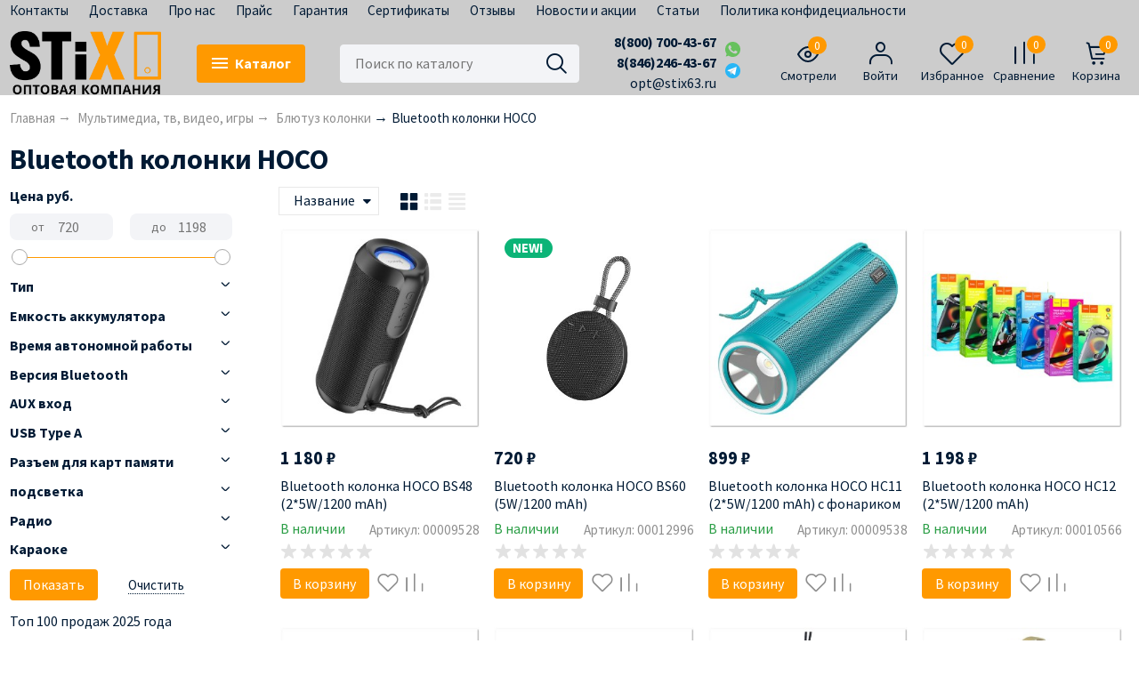

--- FILE ---
content_type: text/html; charset=utf-8
request_url: https://stix63.ru/category_6578/category_6587/category_6706/
body_size: 36542
content:
<!DOCTYPE html><html lang="ru" style="font-size: 16px;"><head prefix="og: http://ogp.me/ns#"><meta http-equiv="Content-Type" content="text/html; charset=utf-8"><meta name="viewport" content="width=device-width, initial-scale=1"><meta http-equiv="X-UA-Compatible" content="IE=edge"><title>Bluetooth колонки HOCO</title><meta name="Keywords" content="Bluetooth колонки HOCO, Оптовая компания STIX63"><meta name="Description" content="Купить напольную Bluetooth колонку HOCO в интернет-магазине Stix. Напольные акустические устройства с функцией блютуз по выгодным ценам. Доступна оплата онлайн при оформлении заказа, по запросу осуществляем оптовые поставки
Беспроводная колонка
Портативная колонка
Акустическая система с Bluetooth
Беспроводная акустика
Bluetooth динамик
Переносная колонка
Портативная акустическая система
Портативный динамик
Колонка с Bluetooth
Мобильная колонка
Портативный аудиодевайс
Беспроводная аудиоколонка
Портативная аудиосистема
Колонка с беспроводным подключением
Беспроводная звуковая система
Беспроводной аудиодинамик
Портативная музыкальная колонка
Мобильная акустика
Беспроводной звуковой динамик
Компактная аудиоколонка
HOCO"><meta name="theme-color" content="#a8a8a8"><link rel="shortcut icon" href="/favicon.ico"><link rel="alternate" type="application/rss+xml" title="Оптовая компания STIX63" href="https://stix63.ru/novosti/rss/"><script>var globalThemeSettings = {isMobile: 0,};</script>

        <!-- css -->
        <link href="/wa-data/public/site/themes/free/site.css?v1.1.1.67" rel="stylesheet">

                    <link href="/wa-data/public/site/themes/free/free.custom.css?v1.1.1.67" rel="stylesheet">
        
        

        <script src="/wa-data/public/site/themes/free/jquery.min.js?v1.1.1.67"></script>

        

        <link href="/wa-data/public/shop/themes/free/shop.css?v1.1.1.67" rel="stylesheet"><meta name="p:domain_verify" content="b90cac3c47339ce714dbe534ab3afb48"/>

        <style>body, .Product__features-title span, .category-menu, .menu-subcategory, .inp-search input, .modal-content, .checked-list__items, .jq-selectbox, select, .Nav__Primary-outer--full-width .dd-wrap, .Brands__Box--Found,.ui-slider-handle.ui-state-default, .ajax-search, .fixed-panel, .sidear-mobile form#filter-body, .sidear-mobile .filter__submit,.Nav__horizontal--list .Nav__horizontal--list-2,.Nav__horizontal--list-2 .Nav__horizontal--list-3,.Nav__horizontal--list--transparent .Nav__horizontal--list-2 .Nav__horizontal--list-3 .Nav__horizontal--item-3,.filter_warehouse--box .filter-el_opts {background: #fff !important;}.product-total .product-total__text, body, body .link, body a, body .price, body .rating.-zero icon10.star:hover, .Nav__Primary-outer .cat-menu__item .fi-rr-angle-small-right, .header p.Nav-contact-callback, .carousel-vertical .bx-prev, .style-check.checked:before, .jq-checkbox.checked:before,body .star-rating-empty.star, body .star-rating-empty.star-hover,body .rating.-zero .icon10.star:hover, body select, body input, .header .product-custom_icon .icon, body .cat-views__el.selected, .Title__Main, .Orders__Link, .Compare__Item--Switch.selected .Compare__Button, .Product-stock_item-critical, .Product-stock_item-out {color: #001a34;fill: #001a34;}.fixed-panel .nav-cat-btn__action {background: #001a34;}.dotted-img__list li.dotted-img__item.-Active {background-color: #001a34;}.dotted-img__list li.dotted-img__item {border: 1px solid #001a34;}.bg-maincolor,input[type="button"].bg-maincolor,input[type="submit"].bg-maincolor,.admin-edit-links__el,.Single__Label--Flat.-Alternative .Single__Input--Checkbox:checked + .Single__Name--Flat,.Product-grid_cart .button,.filters-body .ui-widget-header,.filters .ui-slider-range .ui-widget-header,.filters .ui-state-hover,.pagination li.selected,.product_action-dialog-link:hover,.checked-list__items li.selected,.checked-list__items li:hover,.select-options li:hover,.Orders__Badge.-New,.Button__Primary,.pages .shop a.selected,.Orders__Badge.-New,.My__Button--Pin,.comment__label,.reviews__rating-fill, #themeOverride .wa-value input[type=submit],.Header__Banner,.cart-coupon-add-button_active,.slider-outer--photos .owl-dot.active>span{background: #FF9900;}.sidebar-subcategories_el.selected > a, ul.menu-v > li a.selected {background: #FF990033;}.slider-outer--photos .owl-dot > span,.seo-filter-links .productfilters-feature-value-link,.filters .ui-widget-content .ui-state-default,.cat-sort .checked-list:hover, .My__Input--Pin,.product_options .select-v-inline a.selected,.filters-bar__item{border: 1px solid #a8a8a8;}.product_options .select-v-inline a.selected {box-shadow: inset 0 0 0 1px#a8a8a8;}.step-item,.productfilters-feature-value-link,.checked-list__items li:hover:not(:last-child),.select-options li:hover:not(:last-child) {border-bottom: 1px solid #a8a8a8 !important;}.subcat-opened__el-name:hover a,.sub-category-opened__sub:hover a,.seo-filter-links .productfilters-feature-value-link,.Compare__Item--Switch.selected .Compare__Button,.head_info-massage .head_info-massage__closeку:hover,.head_info-massage a, .quickorder-button {color: #a8a8a8 !important;}.image-preview.selected:not(.image-preview--video),.option-color_outer._only-text.checked,.image-preview.selected.image-preview--video,.cart-coupon-add-button_active {border: 2px solid #a8a8a8;}@media (min-width: 1026px) {.style-check:hover {border: 2px solid #a8a8a8;}}#themeOverride input.wa-input:hover,#themeOverride .wa-order-form-wrapper .wa-step-shipping-section .wa-delivery-types-section .wa-types-list .wa-type-wrapper.is-active,#themeOverride .wa-order-form-wrapper .wa-step-payment-section .wa-methods-list.wide .wa-method-wrapper.is-active,#themeOverride .wa-input:not(:disabled):hover, #themeOverride .wa-textarea:not(:disabled):hover, #themeOverride .wa-input:not([readonly]):hover, #themeOverride .wa-textarea:not([readonly]):hover,.wa-value input[type=email]:hover, .wa-value input[type=password]:hover, .wa-value input[type=text]:hover,[data-quickorder-pb],.quickorder-form [data-quickorder-pfb],.product_add2cart .addtocart.button.added,.fixed-add2cart-panel .added,.main-slider_item-cart .main-slider_item-btn.added,.Product-grid_bottom .button.added, .Product-table-buy .button.added, .slider-outer--products .owl-dot > span, .head_info-massage .head_info-massage__closeку:hover, input[type=text]:hover, input[type=search]:hover, input[type=email]:hover, input[type=password]:hover, input[type=number]:hover, textarea:hover, select:hover:not([disabled]), .Single__Label--Flat.-Alternative:hover .Single__Input--Checkbox:checked + .Single__Name--Flat:hover, .jq-selectbox:hover, .option-color_outer.checked .filter-option-color {border: 1px solid #a8a8a8;}.style-check.checked {background: #a8a8a8;border: 2px solid #a8a8a8;}.Nav__Primary-outer--dd .Nav__horizontal--link:hover:before {background: #a8a8a8;width: 100%;}.review__value__num span,.footer .footer-col__item a:hover,li.tabs_item:hover,.product_link-full a:hover,.quickorder-form [data-quickorder-pfb],.Nav__horizontal--link-2:hover, .Nav__horizontal--link-3:hover,.main-slider_item-cart .main-slider_item-btn.added,.Product-table-buy .button.added,.Product-grid_bottom .button.added,.product_add2cart .addtocart.button.added,.fixed-add2cart-panel .added,.Nav__Primary-outer--dd .Nav__horizontal--link:hover,.review__user-name i{color: #a8a8a8;}.df-block.product-top-actions .product-action.active i.fi-rr-heart {color: #f91155;}.df-block.product-top-actions .product-action.active i.fi-rr-heart:before {content: "\e93b"}.Compare__Item--Switch .Compare__Button, .Orders__Link--Single:hover, .filters-checked__item, .Product-grid_action .product-action.active, .cat-content .product-action.active, .df-block.product-top-actions .product-action.active, .circle-progress__rate {color: #a8a8a8;}.product__yedinitsa-izmereniya,.Product-grid_action .product-action.active .fi-rr-heart,.cat-content .product-action.active, .product-total {color: #f91155;}.Product-grid_action .product-action.active .fi-rr-heart:before{content: "\e93b";}.filter-el .filter-el_opts::-webkit-scrollbar-thumb,#nav-cat .dd-wrap::-webkit-scrollbar-thumb{background-color: #a8a8a8;}#themeOverride .checkout-step-content .jq-checkbox.checked {background: #a8a8a8;border: 2px solid #a8a8a8;}@media (max-width: 1024px) {.Product-grid_action .product-action:hover {color: #a8a8a8;}}.reviews__svg svg circle {stroke: #a8a8a8;}.header p.Nav-contact-callback:hover, .header .product-custom--link:hover, .header .product-custom--link:hover .icon, .header-top_nav > ul > li > a:hover, .homepage-brands .button, .homepage-brands button, .homepage-brands input[type=button], .homepage-brands input[type=submit], .dd-wrap .currency_item:hover {color: #a8a8a8;}@media (min-width: 1026px) {.style-check:hover {color: #a8a8a8;}}.bg-sdСolor,.button, .button.disabled:hover,.plugin_arrived-button a,button, button.disabled:hover,input[type=button], input[type=button].disabled:hover,input[type=submit], input[type=submit].disabled:hover,.compare-list-switch li.selected, .owl-dot.active > span,.product-added-msg {background: #FF9900;}.call-b-input input[type="submit"] {background: #FF9900 !important;}.jq-checked__arrow-trigger {border-right: 5px solid transparent;border-left: 5px solid transparent;}input[type="button"].bg-maincolor:hover,input[type="submit"].bg-maincolor:hover,.seo-filter-links .productfilters-feature-value-link:hover {background: #a8a8a8 !important;}.product-added-msg:after,.dd-wrap:after {border: 5px solid transparent;}.radio-styler.checked,.jq-radio.checked {border-color: #a8a8a8;}.radio-styler.checked:before,.jq-radio.checked:before,.style-check.checked {background-color: #a8a8a8;}.grid-gallery._tile-active .grid-gallery__el:hover:before {background: #FF9900 !important;}.pages li.is-selected span, .h-staff, .b-comments-section .b-list-section .b-comment-wrapper .b-comment .b-credentials .b-staff,.wa-product-edit-dialog .wa-cart-section .wa-features-wrapper .wa-feature-wrapper:not(.color) .wa-variants-list .wa-variant.selected {background: #a8a8a8 !important;}.protilegallery_wrapper .protilegallery_tiles .protilegallery_tile:hover:before {background: #FF9900 !important;}.search-modal__btn-find,.timeline > li > a,.filters-bar__item--full{background: #a8a8a8;}.step-item:first-child,.timeline ul li:before {border-left: 1px solid #a8a8a8;}.step-item:last-child {border-right: 1px solid #a8a8a8;}.step-item,.timeline ul li:after {border-top: 1px solid #a8a8a8;}.step-item:before {border-left: 21px solid #a8a8a8;}.footer {background: #CCCCCC;}.filters-bar__item--full,.search-modal__btn-find,.plugin_arrived-button a,.pages li.is-selected span, .h-staff, .b-comments-section .b-list-section .b-comment-wrapper .b-comment .b-credentials .b-staff,.style-check.checked:before, .button, button, input[type=button], input[type=submit], .admin-edit-links__el, .btn-settings, .nav-cat-btn, .product-custom_short-count, .header__cart-count, .select-options li:hover,.pages .shop a.selected, .checked-list__items li.selected a, .checked-list__items li:hover a, .product-added-msg, .My__Button--Pin, .comment__label, .cart-coupon-add-button_active {color: #fff}.nav-cat-btn__action {background: #fff;}.mobile .nav-cat-btn__action {background: #001a34;}</style>
        <style>@font-face {font-family: 'free-font';src:  url('/wa-data/public/site/themes/free/fonts/free/fonts/free-font.eot?v1.1.1.67');src:  url('/wa-data/public/site/themes/free/fonts/free/fonts/free-font.eot?v1.1.1.67') format('embedded-opentype'),url('/wa-data/public/site/themes/free/fonts/free/fonts/free-font.ttf?v1.1.1.67') format('truetype'),url('/wa-data/public/site/themes/free/fonts/free/fonts/free-font.woff?v1.1.1.67') format('woff'),url('/wa-data/public/site/themes/free/fonts/free/fonts/free-font.svg?v1.1.1.67') format('svg');font-weight: normal;font-style: normal;font-display: block;}body, button, input, optgroup, select, textarea {font-family: 'Source Sans Pro', arial, sans-serif;}@media (min-width: 950px) {.footer_logo img, .header_logo img {width: 170px;}}@media (max-width: 950px) {.footer_logo img, .header_logo img {width: 120px;}}.Product-grid_name {height: 2.7rem;overflow: hidden;}.Nav-search input.Nav-inp-search,.home-slider-photos_el-content img,.promo-cards__item--outer,.quickorder-form [data-quickorder-pfb],.Cart__Qty, .b-comments-section, .option-color_outer._only-text, .review-write__btn, .nav-cat-btn, .admin-edit-links__el, .product_add2cart .addtocart, .wa-order-cart-wrapper .wa-cart-details .wa-coupon-section .wa-input, .wa-button,.wa-submit-button, .addtocart--mini, .filter-el--btns input[type="submit"], .Product-grid_cart .button, .main-slider_item-btn, .product-added-msg, .My__Button--Pin, .sidear-mobile form#filter-body.show .filter__submit input[type=submit], .stock__popap-box,.filter_warehouse--box .filter-el_opts, .pagination li.selected, .pages .shop a, .button, .button-link, button, input[type=button], input[type=submit]{border-radius: 4px;}.product_options .select-v-inline a{border-radius: 8px;}.image-preview.selected,.image-preview.selected.image-preview--video {border-radius: 4px;}.inp-search > i {border-radius: 0 4px 4px 0;}</style>



        <meta property="og:type" content="article">
<meta property="og:description" content="Купить напольную Bluetooth колонку HOCO в интернет-магазине Stix. Напольные акустические устройства с функцией блютуз по выгодным ценам. Доступна оплата онлайн при оформлении заказа, по запросу осуществляем оптовые поставки
Беспроводная колонка
Портативная колонка
Акустическая система с Bluetooth
Беспроводная акустика
Bluetooth динамик
Переносная колонка
Портативная акустическая система
Портативный динамик
Колонка с Bluetooth
Мобильная колонка
Портативный аудиодевайс
Беспроводная аудиоколонка
Портативная аудиосистема
Колонка с беспроводным подключением
Беспроводная звуковая система
Беспроводной аудиодинамик
Портативная музыкальная колонка
Мобильная акустика
Беспроводной звуковой динамик
Компактная аудиоколонка
HOCO">
<meta property="og:url" content="https://stix63.ru/category_6578/category_6587/category_6706/">
<meta name="yandex-verification" content="7669b34cc97d2e34" />

                                                        
        <link href="https://fonts.googleapis.com/css2?family=Source+Sans+Pro:wght@400;700&display=swap" rel="stylesheet"><link href="/wa-data/public/site/themes/free/fonts/free/style.css?v1.1.1.67" rel="stylesheet">
        
                
    </head>

    <body id="themeOverride">
    
    
            <div class="header-top--links"><div class="container"><div class="header-top_menu"><div data-id="header_menu-nav" class="header-top_menu-btn js-nav-button"></div><nav id="header_menu-nav" class="header-top_nav"><ul class="js-resp-nav-top"><li class="js-resp-nav-top-el juniq-header-top-nav-el"><a href="/kontakty/">Контакты</a></li><li class="js-resp-nav-top-el juniq-header-top-nav-el"><a href="/dostavka/">Доставка</a></li><li class="js-resp-nav-top-el juniq-header-top-nav-el"><a href="/o-kompanii/">Про нас</a></li><li class="js-resp-nav-top-el juniq-header-top-nav-el"><a href="/prays/">Прайс</a></li><li class="js-resp-nav-top-el juniq-header-top-nav-el"><a href="/garant/">Гарантия</a></li><li class="js-resp-nav-top-el juniq-header-top-nav-el"><a href="/novinki-i-postuplyeniya/">Сертификаты</a></li><li class="js-resp-nav-top-el juniq-header-top-nav-el"><a href="/vopros--otvet/">Отзывы</a></li><li class="js-resp-nav-top-el juniq-header-top-nav-el"><a href="/novosti-i-aktsii/">Новости и акции</a></li><li class="js-resp-nav-top-el juniq-header-top-nav-el"><a href="/stati/">Статьи</a></li><li class="js-resp-nav-top-el juniq-header-top-nav-el"><a href="/politika-konfidetsialnosti/">Политика конфидециальности</a></li><li class="js-resp-nav-top-else juniq-header-top-nav-el header-top_nav-else hide"><span class="link">Еще</span> <i class=""></i><div class="header-top_nav-sub juniq-header_menu-nav-sub"><ul class="js-resp-subnav-else top-border-color"></ul></div></li></ul></nav></div><div class="header-top--right"></div></div></div>


        


    <header class="header header--none-mb-pb stickyOn">
        
        <div class="container">
            
            <div class="header--left">
    
    
                    <a class="header_logo maincolor" href="/">
                            <img src="/wa-data/public/site/themes/free/img/logo.png?v1733478120" alt="Оптовая компания STIX63" id="logo">
                    </a>
                <div class="nav-cat js-dd-outer">
            <div data-id="nav-cat" class="js-btnDrop-down nav-cat-btn bg-sdСolor ">
                <div class="nav-cat-btn__action__wrap">
                    <div class="nav-cat-btn__action nav-cat-btn__action--top"></div>
                    <div class="nav-cat-btn__action nav-cat-btn__action--middle"></div>
                    <div class="nav-cat-btn__action nav-cat-btn__action--bottom"></div>
                </div>
                Каталог
            </div>
        </div>
    </div>


<div class="header--right">
            <div class="Nav-search juniq-header-search">
                            <form method="get" action="/search/" class="js-Nav-search Nav-search_form">
                    <div class="inp-search">
                        <input class="Nav-inp-search js-ajax-search" autocomplete="off"
                               type="text" name="query" value=""
                               placeholder="Поиск по каталогу"/>
                        <div class="ajax-search-result js-ajax-search-result"></div>
                        <i class="fi-rr-search js-submit-form"></i>
                    </div>
                    <div class="inp-search--wrap"></div>
                </form>
                    </div>
        <div class="Nav-contact-info">
            <div class="Nav-contact-info--left">
                <a href="tel:8(800)700-43-67" class="Nav-contact-phone">
                    8(800) 700-43-67
                </a>
                                    <a href="tel:8(846)246-43-67" class="Nav-contact-phone">8(846)246-43-67</a>
                                                    <p class="Nav-contact-email"><a href="mailto:opt@stix63.ru">opt@stix63.ru</a></p>
                                                            </div>
            <div class="Nav-contact-info--right">
                                    <a href="https://wa.me/+79967206313">
                        <svg xmlns="http://www.w3.org/2000/svg" xmlns:xlink="http://www.w3.org/1999/xlink" enable-background="new 0 0 128 128"  version="1.1" viewBox="0 0 128 128" xml:space="preserve"><g id="_x36__stroke"><g id="WhatsApp"><rect clip-rule="evenodd" fill="none" fill-rule="evenodd" height="128" width="128"/><path clip-rule="evenodd" d="M46.114,32.509    c-1.241-2.972-2.182-3.085-4.062-3.161c-0.64-0.037-1.353-0.074-2.144-0.074c-2.446,0-5.003,0.715-6.546,2.295    c-1.88,1.919-6.545,6.396-6.545,15.576c0,9.181,6.695,18.06,7.598,19.303c0.941,1.24,13.053,20.354,31.86,28.144    c14.707,6.095,19.071,5.53,22.418,4.816c4.89-1.053,11.021-4.667,12.564-9.03c1.542-4.365,1.542-8.09,1.09-8.88    c-0.451-0.79-1.693-1.24-3.573-2.182c-1.88-0.941-11.021-5.456-12.751-6.058c-1.693-0.639-3.31-0.413-4.588,1.393    c-1.806,2.521-3.573,5.08-5.003,6.622c-1.128,1.204-2.972,1.355-4.514,0.715c-2.069-0.864-7.861-2.898-15.008-9.256    c-5.53-4.928-9.291-11.06-10.381-12.904c-1.091-1.881-0.113-2.973,0.752-3.988c0.941-1.167,1.843-1.994,2.783-3.086    c0.941-1.091,1.467-1.655,2.069-2.935c0.64-1.241,0.188-2.521-0.263-3.462C51.418,45.414,47.657,36.233,46.114,32.509z M63.981,0    C28.699,0,0,28.707,0,63.999c0,13.996,4.514,26.977,12.187,37.512L4.212,125.29l24.6-7.862C38.93,124.125,51.004,128,64.019,128    C99.301,128,128,99.291,128,64.001c0-35.292-28.699-63.999-63.981-63.999h-0.037V0z" fill="#67C15E" fill-rule="evenodd" id="WhatsApp_1"/></g></g></svg>
                    </a>
                                                    <a href="https://t.me/STiX63Valentina">
                        

                            <svg version="1.1"  xmlns="http://www.w3.org/2000/svg" xmlns:xlink="http://www.w3.org/1999/xlink" x="0px" y="0px"
                                 viewBox="0 0 20 20" style="enable-background:new 0 0 20 20;" xml:space="preserve" width="15px" height="15px">
                                            <style>
                                                .st0{fill:#29B6F6;}
                                                .st1{fill:#FFFFFF;}
                                                .st2{fill:#B0BEC5;}
                                                .st3{fill:#CFD8DC;}
                                            </style>
                                <path class="st0" d="M10,0C4.5,0,0,4.5,0,10s4.5,10,10,10s10-4.5,10-10S15.5,0,10,0z"/>
                                <path class="st1" d="M15,5.5l-1.9,9.6c0,0-0.1,0.4-0.6,0.4c-0.3,0-0.4-0.1-0.4-0.1L8,12l-2-1l-2.5-0.7c0,0-0.5-0.1-0.5-0.5
                                                c0-0.3,0.5-0.5,0.5-0.5l10.7-4.2c0,0,0.3-0.1,0.6-0.1C14.8,5,15,5.1,15,5.3C15,5.4,15,5.5,15,5.5z"/>
                                <path class="st2" d="M9.5,13.3l-1.7,1.7c0,0-0.1,0.1-0.2,0.1c0,0-0.1,0-0.1,0L8,12L9.5,13.3z"/>
                                <path class="st3" d="M12.9,7.1c-0.1-0.1-0.2-0.1-0.4,0L6,11c0,0,1.1,2.9,1.2,3.5C7.4,15,7.5,15,7.5,15L8,12l4.9-4.5
                                                C13,7.4,13,7.2,12.9,7.1z"/>
                            </svg>
                        
                    </a>
                            </div>
        </div>
    
    <div class="Nav-product-custom">
                                            
            <div class="product-custom">
                <a class="product-custom--link" href="/search/?list=viewed">
                    <div class="product-custom_icon maincolor">
                        <svg xmlns="http://www.w3.org/2000/svg" width="24" height="24" viewBox="0 0 24 24"
                             fill="none" stroke="currentColor" stroke-width="2" stroke-linecap="round"
                             stroke-linejoin="round">
                            <path d="M1 12s4-8 11-8 11 8 11 8-4 8-11 8-11-8-11-8z"></path>
                            <circle cx="12" cy="12" r="3"></circle>
                        </svg>
                        <span class="js-products-count product-custom_short-count bg-sdСolor">0</span>
                    </div>
                    <span>Смотрели</span>
                </a>
            </div>
                
        
        
                    <div class="product-custom--lk product-custom">
                <a class="js-products-link product-custom--link" href="/my/">
                    <div class="product-custom_icon maincolor">
                        <i class="fi-rr-user icon"></i>
                    </div>
                                            <span>Войти</span>
                                    </a>
            </div>
                                                                <div class="js-favorites-preview product-custom -show">
                <a class="js-products-link product-custom--link"
                   href="/search/?list=favorites">
                    <div class="product-custom_icon maincolor">
                        <i class="fi-rr-heart icon"></i>
                        <span class="js-products-count product-custom_short-count bg-sdСolor">0</span>
                    </div>
                    <span>Избранное</span>
                </a>
                <div class="product-msg-added-wrap js-product-added-msg">
                    <div class="product-added-msg br-top-sdСolor shadow">
                        Товар добавлен в список избранных
                    </div>
                </div>
            </div>
        
                                
                                                                    <div class="js-preview-compare product-custom">
                <a class="js-products-link product-custom--link" href="/compare/">
                    <div class="product-custom_icon maincolor">
                        <div class="fi-rr-compare icon"></div>
                        <span class="js-products-count product-custom_short-count bg-sdСolor">0</span>
                    </div>
                    <span>Сравнение</span>
                </a>
                <div class="product-msg-added-wrap js-product-added-msg">
                    <div class="product-added-msg br-top-sdСolor shadow">
                        Товар добавлен в список сравнения
                    </div>
                </div>
            </div>
        
                                <div class="header__cart juniq-header-preview-cart js-cart-header product-custom" data-url="/cart/">
                <a class="product-custom--link" href="/order/">
                    <div class="product-custom_icon">
                        <i class="icon fi-rr-shopping-cart sdСolor"></i>
                        <span class="js-cart-preview-count header__cart-count bg-maincolor">0</span>
                    </div>
                    <span>Корзина</span>
                </a>
                <div class="product-msg-added-wrap product-msg-added-wrap--cart js-product-added-msg">
                    <div class="product-added-msg br-top-sdСolor shadow">
                        Товар добавлен в корзину!
                    </div>
                </div>
            </div>
            </div>
</div>


        </div>
        <div class="Nav__Primary-outer js-moved-content "><div class="Nav__Primary container"><div id="nav-cat" class="nav-cat_wrap js-dd-wrap" data-lazy="1" data-delay="2000"><div class="js-bg cat-nav-bg mfp-bg mfp-ready"></div><div class="dd-wrap"><div class="category-menu js-category-menu-wrap"><div class=" cat-menu__item pos-rel "><div class="cat-menu__item-link"><div class="cat-menu__item-title"><a href="/top-100-prodazh-2025-goda/">Топ 100 продаж 2025 года</a></div></div></div><div class="js-cat-subs-dropdown has-subs active cat-menu__item pos-rel "><div class="cat-menu__item-link"><div class="cat-menu__item-title"><a href="/category_6544/">Авто и сетевые зарядные устройства, переходники</a></div></div><i class="js-cat-item-caret fi-rr-angle-small-right"></i><div class="menu-subcategory js-subcategory-menu" style="display: block"><div class="MobileMenu_nav-header"><div class="btn-back js-btn-close-submenu"><i class="fi-rr-angle-small-left"></i></div><div class="cat-title">Авто и сетевые зарядные устройства, переходники</div><div class="menu-close"><i class="fi-rr-cross-small"></i></div></div><div class=" subcat-menu__item pos-rel"><div class="subcat-menu__text"><a href="/category_6544/category_6551/">AUX кабели</a></div></div><div class="js-subcatmenu-el has-subs subcat-menu__item pos-rel"><div class="subcat-menu__text"><a href="/category_6544/category_6545/">Автомобильное зарядное устройство</a></div><i class="js-cat-item-caret fi-rr-angle-small-right"></i><div class="menu-subcategory js-subcategory-menu"><div class="MobileMenu_nav-header"><div class="btn-back js-btn-close-submenu"><i class="fi-rr-angle-small-left"></i></div><div class="cat-title">Автомобильное зарядное устройство</div><div class="menu-close"><i class="fi-rr-cross-small"></i></div></div><div class="subcat-menu__item"><div class="subcat-menu__text"><a href="/category_6544/category_6545/category_6547/">АЗУ USB/PD БЫСТРЫЙ ЗАРЯД</a></div></div><div class="subcat-menu__item"><div class="subcat-menu__text"><a href="/category_6544/category_6545/category_6546/">АЗУ для цифровых устройств</a></div></div><div class="subcat-menu__item"><div class="subcat-menu__text"><a href="/category_6544/category_6545/category_6548/">Универсальные АЗУ</a></div></div></div></div><div class=" subcat-menu__item pos-rel"><div class="subcat-menu__text"><a href="/category_6544/category_6549/">Беспроводные зарядки</a></div></div><div class="js-subcatmenu-el has-subs subcat-menu__item pos-rel"><div class="subcat-menu__text"><a href="/category_6544/category_6550/">USB кабели</a></div><i class="js-cat-item-caret fi-rr-angle-small-right"></i><div class="menu-subcategory js-subcategory-menu"><div class="MobileMenu_nav-header"><div class="btn-back js-btn-close-submenu"><i class="fi-rr-angle-small-left"></i></div><div class="cat-title">USB кабели</div><div class="menu-close"><i class="fi-rr-cross-small"></i></div></div><div class="subcat-menu__item"><div class="subcat-menu__text"><a href="/category_6544/category_6550/category_6553/">Кабели 1 STiX ORIGINAL</a></div></div><div class="subcat-menu__item"><div class="subcat-menu__text"><a href="/category_6544/category_6550/category_6912/">Кабели AULEX ORIGINAL</a></div></div><div class="subcat-menu__item"><div class="subcat-menu__text"><a href="/category_6544/category_6550/category_6555/">Кабели BOROFONE ORIGINAL</a></div></div><div class="subcat-menu__item"><div class="subcat-menu__text"><a href="/category_6544/category_6550/category_6556/">Кабели DENMEN</a></div></div><div class="subcat-menu__item"><div class="subcat-menu__text"><a href="/category_6544/category_6550/category_6557/">Кабели FOXCONN</a></div></div><div class="subcat-menu__item"><div class="subcat-menu__text"><a href="/category_6544/category_6550/category_6559/">Кабели HOCO ORIGINAL</a></div></div><div class="subcat-menu__item"><div class="subcat-menu__text"><a href="/category_6544/category_6550/category_6560/">Кабели MIVO ORIGINAL</a></div></div><div class="subcat-menu__item"><div class="subcat-menu__text"><a href="/category_6544/category_6550/category_6567/">Кабели разные</a></div></div><div class="subcat-menu__item"><div class="subcat-menu__text"><a href="/category_6544/category_6550/category_6569/">Магнитные кабели</a></div></div></div></div><div class=" subcat-menu__item pos-rel"><div class="subcat-menu__text"><a href="/category_6544/category_6552/">Переходники OTG</a></div></div><div class=" subcat-menu__item pos-rel"><div class="subcat-menu__text"><a href="/category_6544/category_6703/">СЗУ для цифровых устройств</a></div></div><div class="js-subcatmenu-el has-subs subcat-menu__item pos-rel"><div class="subcat-menu__text"><a href="/category_6544/category_6696/">Сетевое зарядное устройство</a></div><i class="js-cat-item-caret fi-rr-angle-small-right"></i><div class="menu-subcategory js-subcategory-menu"><div class="MobileMenu_nav-header"><div class="btn-back js-btn-close-submenu"><i class="fi-rr-angle-small-left"></i></div><div class="cat-title">Сетевое зарядное устройство</div><div class="menu-close"><i class="fi-rr-cross-small"></i></div></div><div class="subcat-menu__item"><div class="subcat-menu__text"><a href="/category_6544/category_6696/szu-stix/">1СЗУ STiX</a></div></div><div class="subcat-menu__item"><div class="subcat-menu__text"><a href="/category_6544/category_6696/category_6913/">СЗУ AULEX</a></div></div><div class="subcat-menu__item"><div class="subcat-menu__text"><a href="/category_6544/category_6696/category_6698/">СЗУ BOROFONE</a></div></div><div class="subcat-menu__item"><div class="subcat-menu__text"><a href="/category_6544/category_6696/category_6699/">СЗУ HOCO</a></div></div><div class="subcat-menu__item"><div class="subcat-menu__text"><a href="/category_6544/category_6696/category_6700/">СЗУ MIVO</a></div></div><div class="subcat-menu__item"><div class="subcat-menu__text"><a href="/category_6544/category_6696/category_6701/">Быстрая зарядка</a></div></div><div class="subcat-menu__item"><div class="subcat-menu__text"><a href="/category_6544/category_6696/category_6702/">СЗУ для смартфонов</a></div></div><div class="subcat-menu__item"><div class="subcat-menu__text"><a href="/category_6544/category_6696/category_6704/">СЗУ универсальные</a></div></div><div class="subcat-menu__item"><div class="subcat-menu__text"><a href="/category_6544/category_6696/szu-dlya-tsifrovykh-ustroystv/">СЗУ для цифровых устройств</a></div></div></div></div><div class=" subcat-menu__item pos-rel"><div class="subcat-menu__text"><a href="/category_6544/category_6705/">Сетевые фильтры</a></div></div></div></div><div class="js-cat-subs-dropdown has-subs cat-menu__item pos-rel "><div class="cat-menu__item-link"><div class="cat-menu__item-title"><a href="/category_6517/">Авто товары</a></div></div><i class="js-cat-item-caret fi-rr-angle-small-right"></i><div class="menu-subcategory js-subcategory-menu"><div class="MobileMenu_nav-header"><div class="btn-back js-btn-close-submenu"><i class="fi-rr-angle-small-left"></i></div><div class="cat-title">Авто товары</div><div class="menu-close"><i class="fi-rr-cross-small"></i></div></div><div class="js-subcatmenu-el has-subs subcat-menu__item pos-rel"><div class="subcat-menu__text"><a href="/category_6517/category_6527/">Автомобильная акустика</a></div><i class="js-cat-item-caret fi-rr-angle-small-right"></i><div class="menu-subcategory js-subcategory-menu"><div class="MobileMenu_nav-header"><div class="btn-back js-btn-close-submenu"><i class="fi-rr-angle-small-left"></i></div><div class="cat-title">Автомобильная акустика</div><div class="menu-close"><i class="fi-rr-cross-small"></i></div></div><div class="subcat-menu__item"><div class="subcat-menu__text"><a href="/category_6517/category_6527/category_6528/">I-DIN магнитолы</a></div></div><div class="subcat-menu__item"><div class="subcat-menu__text"><a href="/category_6517/category_6527/category_6529/">II-DIN магнитолы</a></div></div><div class="subcat-menu__item"><div class="subcat-menu__text"><a href="/category_6517/category_6527/category_6530/">Автомобильная акустика</a></div></div><div class="subcat-menu__item"><div class="subcat-menu__text"><a href="/category_6517/category_6527/category_6712/">Автомобильные антенны</a></div></div><div class="subcat-menu__item"><div class="subcat-menu__text"><a href="/category_6517/category_6527/fm-transmittery/">FM-трансмиттеры</a></div></div></div></div><div class=" subcat-menu__item pos-rel"><div class="subcat-menu__text"><a href="/category_6517/category_6780/">Видеорегистраторы</a></div></div><div class=" subcat-menu__item pos-rel"><div class="subcat-menu__text"><a href="/category_6517/category_6523/">Автомобильные радар-детекторы</a></div></div><div class="js-subcatmenu-el has-subs subcat-menu__item pos-rel"><div class="subcat-menu__text"><a href="/category_6517/category_6533/">Автомобильные держатели</a></div><i class="js-cat-item-caret fi-rr-angle-small-right"></i><div class="menu-subcategory js-subcategory-menu"><div class="MobileMenu_nav-header"><div class="btn-back js-btn-close-submenu"><i class="fi-rr-angle-small-left"></i></div><div class="cat-title">Автомобильные держатели</div><div class="menu-close"><i class="fi-rr-cross-small"></i></div></div><div class="subcat-menu__item"><div class="subcat-menu__text"><a href="/category_6517/category_6533/derzhateli-dlya-planshetov/">Держатели для планшетов</a></div></div><div class="subcat-menu__item"><div class="subcat-menu__text"><a href="/category_6517/category_6533/category_6534/">Держатели для регистраторов</a></div></div><div class="subcat-menu__item"><div class="subcat-menu__text"><a href="/category_6517/category_6533/category_6536/">Держатели магнитные</a></div></div><div class="subcat-menu__item"><div class="subcat-menu__text"><a href="/category_6517/category_6533/category_6693/">Держатели с беспроводной зарядкой</a></div></div><div class="subcat-menu__item"><div class="subcat-menu__text"><a href="/category_6517/category_6533/category_6537/">Держатели универсальные</a></div></div></div></div><div class=" subcat-menu__item pos-rel"><div class="subcat-menu__text"><a href="/category_6517/category_6524/">Комбинированные устройства 3 в 1</a></div></div><div class=" subcat-menu__item pos-rel"><div class="subcat-menu__text"><a href="/category_6517/category_6531/">Система парковок</a></div></div><div class=" subcat-menu__item pos-rel"><div class="subcat-menu__text"><a href="/category_6517/nabory-insturmentov-klyuchey-golovok/">Наборы инстурментов, ключей, головок</a></div></div><div class=" subcat-menu__item pos-rel"><div class="subcat-menu__text"><a href="/category_6517/category_6707/">Навигаторы GPS</a></div></div><div class=" subcat-menu__item pos-rel"><div class="subcat-menu__text"><a href="/category_6517/category_6542/">Пусковые стартеры, компрессоры, отопители, инверторы</a></div></div><div class=" subcat-menu__item pos-rel"><div class="subcat-menu__text"><a href="/category_6517/category_6541/">Рации</a></div></div><div class=" subcat-menu__item pos-rel"><div class="subcat-menu__text"><a href="/category_6517/category_6543/">Автосигнализации</a></div></div><div class="js-subcatmenu-el has-subs subcat-menu__item pos-rel"><div class="subcat-menu__text"><a href="/category_6517/category_6532/">Автомобильные товары</a></div><i class="js-cat-item-caret fi-rr-angle-small-right"></i><div class="menu-subcategory js-subcategory-menu"><div class="MobileMenu_nav-header"><div class="btn-back js-btn-close-submenu"><i class="fi-rr-angle-small-left"></i></div><div class="cat-title">Автомобильные товары</div><div class="menu-close"><i class="fi-rr-cross-small"></i></div></div><div class="subcat-menu__item"><div class="subcat-menu__text"><a href="/category_6517/category_6532/avtokhimiya/">Автохимия</a></div></div><div class="subcat-menu__item"><div class="subcat-menu__text"><a href="/category_6517/category_6532/category_6710/">FM-трансмиттеры</a></div></div><div class="subcat-menu__item"><div class="subcat-menu__text"><a href="/category_6517/category_6532/avtomobilnye-moyki/">Автомобильные мойки</a></div></div><div class="subcat-menu__item"><div class="subcat-menu__text"><a href="/category_6517/category_6532/category_6943/">Дворники бескаркасные</a></div></div><div class="subcat-menu__item"><div class="subcat-menu__text"><a href="/category_6517/category_6532/category_6538/">Зарядное устройство</a></div></div><div class="subcat-menu__item"><div class="subcat-menu__text"><a href="/category_6517/category_6532/category_6540/">Полезные аксессуары</a></div></div><div class="subcat-menu__item"><div class="subcat-menu__text"><a href="/category_6517/category_6532/category_6539/">Разветвители прикуривателя</a></div></div><div class="subcat-menu__item"><div class="subcat-menu__text"><a href="/category_6517/category_6532/category_6776/">Разъемы USB/PD в АВТО 12/24V</a></div></div></div></div><div class=" subcat-menu__item pos-rel"><div class="subcat-menu__text"><a href="/category_6517/category_6526/">Экшн-камеры</a></div></div></div></div><div class="js-cat-subs-dropdown has-subs cat-menu__item pos-rel "><div class="cat-menu__item-link"><div class="cat-menu__item-title"><a href="/category_6633/">Аккумуляторы</a></div></div><i class="js-cat-item-caret fi-rr-angle-small-right"></i><div class="menu-subcategory js-subcategory-menu"><div class="MobileMenu_nav-header"><div class="btn-back js-btn-close-submenu"><i class="fi-rr-angle-small-left"></i></div><div class="cat-title">Аккумуляторы</div><div class="menu-close"><i class="fi-rr-cross-small"></i></div></div><div class=" subcat-menu__item pos-rel"><div class="subcat-menu__text"><a href="/category_6633/category_6654/">POWERBANK</a></div></div><div class="js-subcatmenu-el has-subs subcat-menu__item pos-rel"><div class="subcat-menu__text"><a href="/category_6633/category_6634/">Аккумуляторы ORIGINAL</a></div><i class="js-cat-item-caret fi-rr-angle-small-right"></i><div class="menu-subcategory js-subcategory-menu"><div class="MobileMenu_nav-header"><div class="btn-back js-btn-close-submenu"><i class="fi-rr-angle-small-left"></i></div><div class="cat-title">Аккумуляторы ORIGINAL</div><div class="menu-close"><i class="fi-rr-cross-small"></i></div></div><div class="subcat-menu__item"><div class="subcat-menu__text"><a href="/category_6633/category_6634/category_6635/">1. Аккумуляторы для iPhone</a></div></div><div class="subcat-menu__item"><div class="subcat-menu__text"><a href="/category_6633/category_6634/category_6647/">Аккумуляторы Nokia</a></div></div><div class="subcat-menu__item"><div class="subcat-menu__text"><a href="/category_6633/category_6634/category_6650/">Аккумуляторы Samsung</a></div></div></div></div><div class=" subcat-menu__item pos-rel"><div class="subcat-menu__text"><a href="/category_6633/category_6656/">Аккумуляторы replica</a></div></div><div class=" subcat-menu__item pos-rel"><div class="subcat-menu__text"><a href="/category_6633/category_6655/">Аккумуляторы литий-полимерные</a></div></div><div class=" subcat-menu__item pos-rel"><div class="subcat-menu__text"><a href="/category_6633/category_6714/">Аккумуляторы свинцово-кислотные</a></div></div><div class=" subcat-menu__item pos-rel"><div class="subcat-menu__text"><a href="/category_6633/category_6667/">Универсальные ЗУ, аккумуляторы (26650/18650/14500)</a></div></div></div></div><div class="js-cat-subs-dropdown has-subs cat-menu__item pos-rel "><div class="cat-menu__item-link"><div class="cat-menu__item-title"><a href="/category_6657/">Батарейки</a></div></div><i class="js-cat-item-caret fi-rr-angle-small-right"></i><div class="menu-subcategory js-subcategory-menu"><div class="MobileMenu_nav-header"><div class="btn-back js-btn-close-submenu"><i class="fi-rr-angle-small-left"></i></div><div class="cat-title">Батарейки</div><div class="menu-close"><i class="fi-rr-cross-small"></i></div></div><div class=" subcat-menu__item pos-rel"><div class="subcat-menu__text"><a href="/category_6657/category_6658/">Аккумуляторы и элементы питания DURACELL</a></div></div><div class=" subcat-menu__item pos-rel"><div class="subcat-menu__text"><a href="/category_6657/category_6659/">Аккумуляторы и элементы питания ENERGIZER</a></div></div><div class=" subcat-menu__item pos-rel"><div class="subcat-menu__text"><a href="/category_6657/category_6694/">Аккумуляторы и элементы питания GoPower</a></div></div><div class=" subcat-menu__item pos-rel"><div class="subcat-menu__text"><a href="/category_6657/category_6660/">Аккумуляторы и элементы питания MRM</a></div></div><div class=" subcat-menu__item pos-rel"><div class="subcat-menu__text"><a href="/category_6657/akkumulyatory-i-elementy-pitaniya-panasonic/">Аккумуляторы и элементы питания PANASONIC</a></div></div><div class=" subcat-menu__item pos-rel"><div class="subcat-menu__text"><a href="/category_6657/category_6708/">Аккумуляторы и элементы питания SMARTBUY</a></div></div><div class=" subcat-menu__item pos-rel"><div class="subcat-menu__text"><a href="/category_6657/category_6709/">Аккумуляторы и элементы питания VARTA</a></div></div><div class=" subcat-menu__item pos-rel"><div class="subcat-menu__text"><a href="/category_6657/category_6663/">Аккумуляторы и элементы питания СПУТНИК</a></div></div><div class=" subcat-menu__item pos-rel"><div class="subcat-menu__text"><a href="/category_6657/akkumulyatory-i-elementy-pitaniya-kosmos/">Аккумуляторы и элементы питания КОСМОС</a></div></div><div class=" subcat-menu__item pos-rel"><div class="subcat-menu__text"><a href="/category_6657/akkumulyatory-i-elementy-pitaniya-gp/">Аккумуляторы и элементы питания JP</a></div></div></div></div><div class="js-cat-subs-dropdown has-subs cat-menu__item pos-rel "><div class="cat-menu__item-link"><div class="cat-menu__item-title"><a href="/bytovye-ustroystva_1/">Бытовые устройства</a></div></div><i class="js-cat-item-caret fi-rr-angle-small-right"></i><div class="menu-subcategory js-subcategory-menu"><div class="MobileMenu_nav-header"><div class="btn-back js-btn-close-submenu"><i class="fi-rr-angle-small-left"></i></div><div class="cat-title">Бытовые устройства</div><div class="menu-close"><i class="fi-rr-cross-small"></i></div></div><div class=" subcat-menu__item pos-rel"><div class="subcat-menu__text"><a href="/bytovye-ustroystva_1/vesy-i-bezmeny/">Весы</a></div></div><div class=" subcat-menu__item pos-rel"><div class="subcat-menu__text"><a href="/bytovye-ustroystva_1/lupy-linzy/">Лупы</a></div></div><div class=" subcat-menu__item pos-rel"><div class="subcat-menu__text"><a href="/bytovye-ustroystva_1/category_6911/">Настольные часы</a></div></div><div class=" subcat-menu__item pos-rel"><div class="subcat-menu__text"><a href="/bytovye-ustroystva_1/svetilniki-nochniki/">Вентилятор</a></div></div><div class=" subcat-menu__item pos-rel"><div class="subcat-menu__text"><a href="/bytovye-ustroystva_1/termometry-i-gigrometry/">Термометры и гигрометры</a></div></div><div class=" subcat-menu__item pos-rel"><div class="subcat-menu__text"><a href="/bytovye-ustroystva_1/tekhnika-dlya-ukhoda-za-soboy/">Техника для ухода за собой</a></div></div></div></div><div class="js-cat-subs-dropdown has-subs cat-menu__item pos-rel "><div class="cat-menu__item-link"><div class="cat-menu__item-title"><a href="/torgovoe-remontnoe-oborudovanie/">Инструменты</a></div></div><i class="js-cat-item-caret fi-rr-angle-small-right"></i><div class="menu-subcategory js-subcategory-menu"><div class="MobileMenu_nav-header"><div class="btn-back js-btn-close-submenu"><i class="fi-rr-angle-small-left"></i></div><div class="cat-title">Инструменты</div><div class="menu-close"><i class="fi-rr-cross-small"></i></div></div><div class=" subcat-menu__item pos-rel"><div class="subcat-menu__text"><a href="/torgovoe-remontnoe-oborudovanie/multimetry/">Мультиметры</a></div></div><div class=" subcat-menu__item pos-rel"><div class="subcat-menu__text"><a href="/torgovoe-remontnoe-oborudovanie/nabory-insturmentov-klyuchey-golovok/">Наборы инстурментов, ключей, головок</a></div></div><div class=" subcat-menu__item pos-rel"><div class="subcat-menu__text"><a href="/torgovoe-remontnoe-oborudovanie/nabory-otvertok/">Инструменты для ремонта</a></div></div><div class=" subcat-menu__item pos-rel"><div class="subcat-menu__text"><a href="/torgovoe-remontnoe-oborudovanie/raskhodnye-materialy/">Расходные материалы</a></div></div></div></div><div class="js-cat-subs-dropdown has-subs cat-menu__item pos-rel "><div class="cat-menu__item-link"><div class="cat-menu__item-title"><a href="/category_6615/">Мобильные телефоны и аксессуары</a></div></div><i class="js-cat-item-caret fi-rr-angle-small-right"></i><div class="menu-subcategory js-subcategory-menu"><div class="MobileMenu_nav-header"><div class="btn-back js-btn-close-submenu"><i class="fi-rr-angle-small-left"></i></div><div class="cat-title">Мобильные телефоны и аксессуары</div><div class="menu-close"><i class="fi-rr-cross-small"></i></div></div><div class="js-subcatmenu-el has-subs subcat-menu__item pos-rel"><div class="subcat-menu__text"><a href="/category_6615/category_6580/">Смарт часы, фитнес браслеты</a></div><i class="js-cat-item-caret fi-rr-angle-small-right"></i><div class="menu-subcategory js-subcategory-menu"><div class="MobileMenu_nav-header"><div class="btn-back js-btn-close-submenu"><i class="fi-rr-angle-small-left"></i></div><div class="cat-title">Смарт часы, фитнес браслеты</div><div class="menu-close"><i class="fi-rr-cross-small"></i></div></div><div class="subcat-menu__item"><div class="subcat-menu__text"><a href="/category_6615/category_6580/category_6584/">Фитнес браслет</a></div></div><div class="subcat-menu__item"><div class="subcat-menu__text"><a href="/category_6615/category_6580/category_6581/">Смарт часы</a></div></div><div class="subcat-menu__item"><div class="subcat-menu__text"><a href="/category_6615/category_6580/category_6582/">Часы с GPS</a></div></div><div class="subcat-menu__item"><div class="subcat-menu__text"><a href="/category_6615/category_6580/category_6895/">Зарядное устройство</a></div></div><div class="subcat-menu__item"><div class="subcat-menu__text"><a href="/category_6615/category_6580/category_6583/">Наручные часы</a></div></div><div class="subcat-menu__item"><div class="subcat-menu__text"><a href="/category_6615/category_6580/category_6586/">Настольные часы</a></div></div><div class="subcat-menu__item"><div class="subcat-menu__text"><a href="/category_6615/category_6580/category_6585/">Ремешки</a></div></div><div class="subcat-menu__item"><div class="subcat-menu__text"><a href="/category_6615/category_6580/gps-trekery/">GPS-трекеры</a></div></div></div></div><div class="js-subcatmenu-el has-subs subcat-menu__item pos-rel"><div class="subcat-menu__text"><a href="/category_6615/telefony-i-aksessuary/">Телефоны и аксессуары</a></div><i class="js-cat-item-caret fi-rr-angle-small-right"></i><div class="menu-subcategory js-subcategory-menu"><div class="MobileMenu_nav-header"><div class="btn-back js-btn-close-submenu"><i class="fi-rr-angle-small-left"></i></div><div class="cat-title">Телефоны и аксессуары</div><div class="menu-close"><i class="fi-rr-cross-small"></i></div></div><div class="subcat-menu__item"><div class="subcat-menu__text"><a href="/category_6615/telefony-i-aksessuary/derzhateli-shtativy-selfi-palki-lampy/">Держатели, штативы, селфи палки, лампы</a></div></div><div class="subcat-menu__item"><div class="subcat-menu__text"><a href="/category_6615/telefony-i-aksessuary/category_6672/">Защитные стекла STiX 10D</a></div></div><div class="subcat-menu__item"><div class="subcat-menu__text"><a href="/category_6615/telefony-i-aksessuary/category_6673/">Защитные стекла WALKER</a></div></div><div class="subcat-menu__item"><div class="subcat-menu__text"><a href="/category_6615/telefony-i-aksessuary/mobilnye-telefony/">Мобильные телефоны</a></div></div><div class="subcat-menu__item"><div class="subcat-menu__text"><a href="/category_6615/telefony-i-aksessuary/category_6685/">Сумки на пояс</a></div></div><div class="subcat-menu__item"><div class="subcat-menu__text"><a href="/category_6615/telefony-i-aksessuary/category_6904/">Чехол для планшета</a></div></div><div class="subcat-menu__item"><div class="subcat-menu__text"><a href="/category_6615/telefony-i-aksessuary/category_6686/">Чехол карман</a></div></div><div class="subcat-menu__item"><div class="subcat-menu__text"><a href="/category_6615/telefony-i-aksessuary/category_6687/">Чехол книжка</a></div></div></div></div></div></div><div class="js-cat-subs-dropdown has-subs cat-menu__item pos-rel "><div class="cat-menu__item-link"><div class="cat-menu__item-title"><a href="/category_6578/">Мультимедиа, тв, видео, игры</a></div></div><i class="js-cat-item-caret fi-rr-angle-small-right"></i><div class="menu-subcategory js-subcategory-menu"><div class="MobileMenu_nav-header"><div class="btn-back js-btn-close-submenu"><i class="fi-rr-angle-small-left"></i></div><div class="cat-title">Мультимедиа, тв, видео, игры</div><div class="menu-close"><i class="fi-rr-cross-small"></i></div></div><div class=" subcat-menu__item pos-rel"><div class="subcat-menu__text"><a href="/category_6578/category_6902/">Видеонаблюдение</a></div></div><div class="js-subcatmenu-el has-subs subcat-menu__item pos-rel"><div class="subcat-menu__text"><a href="/category_6578/category_6603/">Игровые приставки</a></div><i class="js-cat-item-caret fi-rr-angle-small-right"></i><div class="menu-subcategory js-subcategory-menu"><div class="MobileMenu_nav-header"><div class="btn-back js-btn-close-submenu"><i class="fi-rr-angle-small-left"></i></div><div class="cat-title">Игровые приставки</div><div class="menu-close"><i class="fi-rr-cross-small"></i></div></div><div class="subcat-menu__item"><div class="subcat-menu__text"><a href="/category_6578/category_6603/category_6605/">Игровые приставки , картриджи , фотоаппараты</a></div></div><div class="subcat-menu__item"><div class="subcat-menu__text"><a href="/category_6578/category_6603/category_6606/">Триггеры, геймпады</a></div></div></div></div><div class=" subcat-menu__item pos-rel"><div class="subcat-menu__text"><a href="/category_6578/category_6908/">Настольные часы</a></div></div><div class="js-subcatmenu-el has-subs subcat-menu__item pos-rel"><div class="subcat-menu__text"><a href="/category_6578/category_6587/">Блютуз колонки</a></div><i class="js-cat-item-caret fi-rr-angle-small-right"></i><div class="menu-subcategory js-subcategory-menu"><div class="MobileMenu_nav-header"><div class="btn-back js-btn-close-submenu"><i class="fi-rr-angle-small-left"></i></div><div class="cat-title">Блютуз колонки</div><div class="menu-close"><i class="fi-rr-cross-small"></i></div></div><div class="subcat-menu__item"><div class="subcat-menu__text"><a href="/category_6578/category_6587/category_6590/">Bluetooth колонки BOROFONE</a></div></div><div class="subcat-menu__item"><div class="subcat-menu__text"><a href="/category_6578/category_6587/category_6706/">Bluetooth колонки HOCO</a></div></div><div class="subcat-menu__item"><div class="subcat-menu__text"><a href="/category_6578/category_6587/category_6770/">Bluetooth колонки HOPESTAR</a></div></div><div class="subcat-menu__item"><div class="subcat-menu__text"><a href="/category_6578/category_6587/category_6588/">Bluetooth колонки MIVO</a></div></div><div class="subcat-menu__item"><div class="subcat-menu__text"><a href="/category_6578/category_6587/category_6593/">Напольные колонки</a></div></div><div class="subcat-menu__item"><div class="subcat-menu__text"><a href="/category_6578/category_6587/category_6594/">Диско-шары, лазерные проекторы</a></div></div><div class="subcat-menu__item"><div class="subcat-menu__text"><a href="/category_6578/category_6587/category_6591/">Караоке колонки</a></div></div><div class="subcat-menu__item"><div class="subcat-menu__text"><a href="/category_6578/category_6587/category_6592/">Радиоприемники KIPO</a></div></div></div></div><div class=" subcat-menu__item pos-rel"><div class="subcat-menu__text"><a href="/category_6578/category_6579/">Светодиодные гирлянды</a></div></div><div class="js-subcatmenu-el has-subs subcat-menu__item pos-rel"><div class="subcat-menu__text"><a href="/category_6578/category_6607/">Телевидение (телевизоры, приставки, антенны, пульты, кронштейны)</a></div><i class="js-cat-item-caret fi-rr-angle-small-right"></i><div class="menu-subcategory js-subcategory-menu"><div class="MobileMenu_nav-header"><div class="btn-back js-btn-close-submenu"><i class="fi-rr-angle-small-left"></i></div><div class="cat-title">Телевидение (телевизоры, приставки, антенны, пульты, кронштейны)</div><div class="menu-close"><i class="fi-rr-cross-small"></i></div></div><div class="subcat-menu__item"><div class="subcat-menu__text"><a href="/category_6578/category_6607/category_6525/">Телевизоры</a></div></div><div class="subcat-menu__item"><div class="subcat-menu__text"><a href="/category_6578/category_6607/smart-tv-televizory/">SMART TV телевизоры</a></div></div><div class="subcat-menu__item"><div class="subcat-menu__text"><a href="/category_6578/category_6607/category_6612/">ТВ приставки</a></div></div><div class="subcat-menu__item"><div class="subcat-menu__text"><a href="/category_6578/category_6607/category_6608/">Антенны</a></div></div><div class="subcat-menu__item"><div class="subcat-menu__text"><a href="/category_6578/category_6607/category_6610/">Кронштейны</a></div></div><div class="subcat-menu__item"><div class="subcat-menu__text"><a href="/category_6578/category_6607/category_6609/">Переходники, конвертеры, кабели</a></div></div><div class="subcat-menu__item"><div class="subcat-menu__text"><a href="/category_6578/category_6607/category_6611/">Пульты</a></div></div></div></div></div></div><div class="js-cat-subs-dropdown has-subs cat-menu__item pos-rel "><div class="cat-menu__item-link"><div class="cat-menu__item-title"><a href="/category_6616/">Наушники и микрофоны</a></div></div><i class="js-cat-item-caret fi-rr-angle-small-right"></i><div class="menu-subcategory js-subcategory-menu"><div class="MobileMenu_nav-header"><div class="btn-back js-btn-close-submenu"><i class="fi-rr-angle-small-left"></i></div><div class="cat-title">Наушники и микрофоны</div><div class="menu-close"><i class="fi-rr-cross-small"></i></div></div><div class=" subcat-menu__item pos-rel"><div class="subcat-menu__text"><a href="/category_6616/mikrofony/">Микрофоны</a></div></div><div class="js-subcatmenu-el has-subs subcat-menu__item pos-rel"><div class="subcat-menu__text"><a href="/category_6616/naushniki/">Наушники</a></div><i class="js-cat-item-caret fi-rr-angle-small-right"></i><div class="menu-subcategory js-subcategory-menu"><div class="MobileMenu_nav-header"><div class="btn-back js-btn-close-submenu"><i class="fi-rr-angle-small-left"></i></div><div class="cat-title">Наушники</div><div class="menu-close"><i class="fi-rr-cross-small"></i></div></div><div class="subcat-menu__item"><div class="subcat-menu__text"><a href="/category_6616/naushniki/category_6619/">Bluetooth-гарнитуры</a></div></div><div class="subcat-menu__item"><div class="subcat-menu__text"><a href="/category_6616/naushniki/category_6629/">Беспроводные наушники</a></div></div><div class="subcat-menu__item"><div class="subcat-menu__text"><a href="/category_6616/naushniki/category_6631/">Наушники BOROFONE</a></div></div><div class="subcat-menu__item"><div class="subcat-menu__text"><a href="/category_6616/naushniki/category_6630/">Наушники CELEBRAT</a></div></div><div class="subcat-menu__item"><div class="subcat-menu__text"><a href="/category_6616/naushniki/category_6622/">Наушники FOXCONN</a></div></div><div class="subcat-menu__item"><div class="subcat-menu__text"><a href="/category_6616/naushniki/category_6632/">Наушники HOCO</a></div></div><div class="subcat-menu__item"><div class="subcat-menu__text"><a href="/category_6616/naushniki/category_6627/">Наушники MIVO</a></div></div><div class="subcat-menu__item"><div class="subcat-menu__text"><a href="/category_6616/naushniki/category_6715/">Наушники STiX</a></div></div><div class="subcat-menu__item"><div class="subcat-menu__text"><a href="/category_6616/naushniki/category_6777/">Наушники полноразмерные ELMCOEI и другие</a></div></div><div class="subcat-menu__item"><div class="subcat-menu__text"><a href="/category_6616/naushniki/category_6778/">Наушники полноразмерные ИГРОВЫЕ</a></div></div></div></div></div></div><div class="js-cat-subs-dropdown has-subs cat-menu__item pos-rel "><div class="cat-menu__item-link"><div class="cat-menu__item-title"><a href="/category_6576/">Все для компьютера</a></div></div><i class="js-cat-item-caret fi-rr-angle-small-right"></i><div class="menu-subcategory js-subcategory-menu"><div class="MobileMenu_nav-header"><div class="btn-back js-btn-close-submenu"><i class="fi-rr-angle-small-left"></i></div><div class="cat-title">Все для компьютера</div><div class="menu-close"><i class="fi-rr-cross-small"></i></div></div><div class="js-subcatmenu-el has-subs subcat-menu__item pos-rel"><div class="subcat-menu__text"><a href="/category_6576/vneshnie-nakopiteli-dannykh/">Флешки</a></div><i class="js-cat-item-caret fi-rr-angle-small-right"></i><div class="menu-subcategory js-subcategory-menu"><div class="MobileMenu_nav-header"><div class="btn-back js-btn-close-submenu"><i class="fi-rr-angle-small-left"></i></div><div class="cat-title">Флешки</div><div class="menu-close"><i class="fi-rr-cross-small"></i></div></div><div class="subcat-menu__item"><div class="subcat-menu__text"><a href="/category_6576/vneshnie-nakopiteli-dannykh/usb-nakopiteli/">USB накопители</a></div></div><div class="subcat-menu__item"><div class="subcat-menu__text"><a href="/category_6576/vneshnie-nakopiteli-dannykh/kartridery/">Картридеры</a></div></div><div class="subcat-menu__item"><div class="subcat-menu__text"><a href="/category_6576/vneshnie-nakopiteli-dannykh/karty-pyamyati/">Карты памяти</a></div></div></div></div><div class="js-subcatmenu-el has-subs subcat-menu__item pos-rel"><div class="subcat-menu__text"><a href="/category_6576/category_6596/">Компьютерная периферия</a></div><i class="js-cat-item-caret fi-rr-angle-small-right"></i><div class="menu-subcategory js-subcategory-menu"><div class="MobileMenu_nav-header"><div class="btn-back js-btn-close-submenu"><i class="fi-rr-angle-small-left"></i></div><div class="cat-title">Компьютерная периферия</div><div class="menu-close"><i class="fi-rr-cross-small"></i></div></div><div class="subcat-menu__item"><div class="subcat-menu__text"><a href="/category_6576/category_6596/naushniki-igrovye-dlya-pk/">Наушники игровые для пк</a></div></div><div class="subcat-menu__item"><div class="subcat-menu__text"><a href="/category_6576/category_6596/category_6597/">ЗУ для ноутбуков</a></div></div><div class="subcat-menu__item"><div class="subcat-menu__text"><a href="/category_6576/category_6596/category_6598/">Компьютерные клавиатуры</a></div></div><div class="subcat-menu__item"><div class="subcat-menu__text"><a href="/category_6576/category_6596/category_6599/">Компьютерные колонки</a></div></div><div class="subcat-menu__item"><div class="subcat-menu__text"><a href="/category_6576/category_6596/category_6891/">Компьютерные микрофоны</a></div></div><div class="subcat-menu__item"><div class="subcat-menu__text"><a href="/category_6576/category_6596/category_6600/">Компьютерные мышки</a></div></div><div class="subcat-menu__item"><div class="subcat-menu__text"><a href="/category_6576/category_6596/category_6892/">Патчкорды</a></div></div><div class="subcat-menu__item"><div class="subcat-menu__text"><a href="/category_6576/category_6596/category_6601/">Разное</a></div></div><div class="subcat-menu__item"><div class="subcat-menu__text"><a href="/category_6576/category_6596/kabeli/">Кабели</a></div></div><div class="subcat-menu__item"><div class="subcat-menu__text"><a href="/category_6576/category_6596/routery/">Роутеры</a></div></div></div></div><div class="js-subcatmenu-el has-subs subcat-menu__item pos-rel"><div class="subcat-menu__text"><a href="/category_6576/tvorchestvo-i-ucheba/">Творчество и учеба</a></div><i class="js-cat-item-caret fi-rr-angle-small-right"></i><div class="menu-subcategory js-subcategory-menu"><div class="MobileMenu_nav-header"><div class="btn-back js-btn-close-submenu"><i class="fi-rr-angle-small-left"></i></div><div class="cat-title">Творчество и учеба</div><div class="menu-close"><i class="fi-rr-cross-small"></i></div></div><div class="subcat-menu__item"><div class="subcat-menu__text"><a href="/category_6576/tvorchestvo-i-ucheba/category_6907/">Планшеты для рисования, учебы</a></div></div></div></div></div></div><div class="js-cat-subs-dropdown has-subs cat-menu__item pos-rel "><div class="cat-menu__item-link"><div class="cat-menu__item-title"><a href="/tovary-dlya-byta-kley-skotch-lampochki-i-td_1/">Для быта</a></div></div><i class="js-cat-item-caret fi-rr-angle-small-right"></i><div class="menu-subcategory js-subcategory-menu"><div class="MobileMenu_nav-header"><div class="btn-back js-btn-close-submenu"><i class="fi-rr-angle-small-left"></i></div><div class="cat-title">Для быта</div><div class="menu-close"><i class="fi-rr-cross-small"></i></div></div><div class=" subcat-menu__item pos-rel"><div class="subcat-menu__text"><a href="/tovary-dlya-byta-kley-skotch-lampochki-i-td_1/izolenta-i-skotch/">Изолента и скотч</a></div></div><div class=" subcat-menu__item pos-rel"><div class="subcat-menu__text"><a href="/tovary-dlya-byta-kley-skotch-lampochki-i-td_1/kley/">Клей</a></div></div><div class=" subcat-menu__item pos-rel"><div class="subcat-menu__text"><a href="/tovary-dlya-byta-kley-skotch-lampochki-i-td_1/lampochki/">Лампочки</a></div></div><div class=" subcat-menu__item pos-rel"><div class="subcat-menu__text"><a href="/tovary-dlya-byta-kley-skotch-lampochki-i-td_1/raznoe/">Разное</a></div></div></div></div><div class="js-cat-subs-dropdown has-subs cat-menu__item pos-rel "><div class="cat-menu__item-link"><div class="cat-menu__item-title"><a href="/category_6664/">Туризм</a></div></div><i class="js-cat-item-caret fi-rr-angle-small-right"></i><div class="menu-subcategory js-subcategory-menu"><div class="MobileMenu_nav-header"><div class="btn-back js-btn-close-submenu"><i class="fi-rr-angle-small-left"></i></div><div class="cat-title">Туризм</div><div class="menu-close"><i class="fi-rr-cross-small"></i></div></div><div class=" subcat-menu__item pos-rel"><div class="subcat-menu__text"><a href="/category_6664/category_6669/">Кемпинг</a></div></div><div class=" subcat-menu__item pos-rel"><div class="subcat-menu__text"><a href="/category_6664/category_6665/">Налобные фонари</a></div></div><div class=" subcat-menu__item pos-rel"><div class="subcat-menu__text"><a href="/category_6664/category_6666/">Ручные фонари</a></div></div><div class=" subcat-menu__item pos-rel"><div class="subcat-menu__text"><a href="/category_6664/termosy/">Термосы</a></div></div><div class=" subcat-menu__item pos-rel"><div class="subcat-menu__text"><a href="/category_6664/turizm-i-otdykh/">Туризм и отдых</a></div></div></div></div></div></div></div>
</div></div>    <script>
        $(document).ready(function () {
            let textElse = `Еще`;

            $('.js-open-other-cat-child').click(function () {
                if ($(this).siblings('.hide').length){
                    $(this).siblings('.hide').each(function () {
                        $(this).removeClass('hide');
                        $(this).addClass('show');
                    });
                    $(this).find('.item-more-else').fadeOut(0);
                    $(this).find('.item-more-hide').fadeIn(0);
                } else {
                    $(this).siblings('.show').each(function () {
                        $(this).removeClass('show');
                        $(this).addClass('hide');
                    });
                    $(this).find('.item-more-else').fadeIn(0);
                    $(this).find('.item-more-hide').fadeOut(0);
                }
            })
        });
    </script>

            </header>



        <div class="inner-wrap">
        <div class="container">
            
            <main id="main-content" >
                <div class="breadcrumbs--box"><ul class="breadcrumbs" itemscope itemtype="http://schema.org/BreadcrumbList"><li itemscope itemprop="itemListElement" itemtype="http://schema.org/ListItem"><a itemprop="item" href="/"><span itemprop="name">Главная</span></a> <span class="rarr">&rarr;</span> <meta itemprop="position" content="1"></li><li itemscope itemprop="itemListElement" itemtype="http://schema.org/ListItem"><a itemprop="item" href="/category_6578/"><span itemprop="name">Мультимедиа, тв, видео, игры</span></a> <span class="rarr">&rarr;</span><meta itemprop="position" content="2"></li><li itemscope itemprop="itemListElement" itemtype="http://schema.org/ListItem"><a itemprop="item" href="/category_6578/category_6587/"><span itemprop="name">Блютуз колонки</span></a> <meta itemprop="position" content="3"></li> <span class="rarr">&rarr;</span> <li>Bluetooth колонки HOCO</li></ul></div>
<script>
    (function() {
        'use strict';
        if ($("ul.breadcrumbs").length > 0) {
            var crumbsList = $("ul.breadcrumbs");
            crumbsList.animate({
                scrollLeft: 1000
            }, 500);
        }
    })()
</script><!-- plugin hook: 'frontend_header' --><div class="category-page"><div class="category-heder"><h1 class="category-name">Bluetooth колонки HOCO</h1></div><div class="category"><div class="theiaStickySidebar out_sidebars -mr"><aside class="left-sidebar">                            <div class="sidear-mobile">
                                        <div class="sb-wrap filters js-filters js-ajax"><form id="filter-body" class="filters-body js-filter-body" method="get" action="/category_6578/category_6587/category_6706/"><div class="filters-body__title"><div class="filters-body__title__text">Фильтр</div><div class="filters-body__title__text__btn"><a class="filter-reset" href="/category_6578/category_6587/category_6706/">Очистить</a><span class="js-filter-fixed-btn close-filter">&#10005;</span></div></div><div data-code="price" class="js-filter-el filter-el"><div class="filter-el_title js-filter-title"><span class="filter-el_title__text">Цена&nbsp;</span><span class="filter-el__unit">руб.</span></div><div class="filter-el_opts js-filter-options"><div class="js-filter-range"><div class="filter-range"><div class="filter-range__min"><div class="filter-range__min__text">от</div><input type="text" class="js-number filter-range_el js-min" name="price_min"  placeholder="720"></div><div class="filter-range__max"><div class="filter-range__max__text">до</div><input type="text" class="js-number filter-range_el js-max" name="price_max"  placeholder="1198"></div></div></div></div></div><div data-code="tip" class="js-filter-el filter-el close"><div class="filter-el_title js-filter-title"><span class="filter-el_title__text fiwex-feat" data-feat_id="147">Тип</span><i class="fi-rr-angle-small-down"></i></div><div class="filter-el_opts js-filter-options"><label class="filter-el_opts-el label-flex filter-opt_el"><span class="js-style-check style-check fi-rr-check"><input class="js-style-check-input" type="checkbox" name="tip[]" value="532"></span><span class="fiwex-feat-val" data-feat_val_id="532" data-fiwex-parent_id="147">Портативные колонки</span></label></div></div><div data-code="yemkost_akkumulyatora" class="js-filter-el filter-el close"><div class="filter-el_title js-filter-title"><span class="filter-el_title__text fiwex-feat" data-feat_id="205">Емкость аккумулятора</span><i class="fi-rr-angle-small-down"></i></div><div class="filter-el_opts js-filter-options"><label class="filter-el_opts-el label-flex filter-opt_el"><span class="js-style-check style-check fi-rr-check"><input class="js-style-check-input" type="checkbox" name="yemkost_akkumulyatora[]" value="144"></span><span class="fiwex-feat-val" data-feat_val_id="144" data-fiwex-parent_id="205">1200 мА</span></label><label class="filter-el_opts-el label-flex filter-opt_el"><span class="js-style-check style-check fi-rr-check"><input class="js-style-check-input" type="checkbox" name="yemkost_akkumulyatora[]" value="149"></span><span class="fiwex-feat-val" data-feat_val_id="149" data-fiwex-parent_id="205">500 мА</span></label></div></div><div data-code="vremya_avtonomnoy_raboty" class="js-filter-el filter-el close"><div class="filter-el_title js-filter-title"><span class="filter-el_title__text fiwex-feat" data-feat_id="207">Время автономной работы</span><i class="fi-rr-angle-small-down"></i></div><div class="filter-el_opts js-filter-options"><label class="filter-el_opts-el label-flex filter-opt_el"><span class="js-style-check style-check fi-rr-check"><input class="js-style-check-input" type="checkbox" name="vremya_avtonomnoy_raboty[]" value="141"></span><span class="fiwex-feat-val" data-feat_val_id="141" data-fiwex-parent_id="207">2 ч</span></label></div></div><div data-code="versiya_bluetooth" class="js-filter-el filter-el close"><div class="filter-el_title js-filter-title"><span class="filter-el_title__text fiwex-feat" data-feat_id="198">Версия Bluetooth</span><i class="fi-rr-angle-small-down"></i></div><div class="filter-el_opts js-filter-options"><label class="filter-el_opts-el label-flex filter-opt_el"><span class="js-style-check style-check fi-rr-check"><input class="js-style-check-input" type="checkbox" name="versiya_bluetooth[]" value="528"></span><span class="fiwex-feat-val" data-feat_val_id="528" data-fiwex-parent_id="198">5.0</span></label><label class="filter-el_opts-el label-flex filter-opt_el"><span class="js-style-check style-check fi-rr-check"><input class="js-style-check-input" type="checkbox" name="versiya_bluetooth[]" value="529"></span><span class="fiwex-feat-val" data-feat_val_id="529" data-fiwex-parent_id="198">5.1</span></label><label class="filter-el_opts-el label-flex filter-opt_el"><span class="js-style-check style-check fi-rr-check"><input class="js-style-check-input" type="checkbox" name="versiya_bluetooth[]" value="531"></span><span class="fiwex-feat-val" data-feat_val_id="531" data-fiwex-parent_id="198">5.3</span></label></div></div><div data-code="aux_vkhod" class="js-filter-el filter-el close"><div class="filter-el_title js-filter-title"><span class="filter-el_title__text fiwex-feat" data-feat_id="201">AUX вход</span><i class="fi-rr-angle-small-down"></i></div><div class="filter-el_opts js-filter-options"><div class="filter-el_opts-el label-flex"><label><span class="js-toggle-styler style-check fi-rr-check"><input class="js-toggle-styler-input" type="radio" name="aux_vkhod" value="1"></span>Да</label></div><div class="filter-el_opts-el label-flex"><label><span class="js-toggle-styler style-check fi-rr-check"><input class="js-toggle-styler-input" type="radio" name="aux_vkhod" value="0"></span>Нет</label></div><div class="filter-el_opts-el label-flex"><label><span class="js-toggle-styler style-check fi-rr-check checked"><input class="js-toggle-styler-input" type="radio" name="aux_vkhod" value="" checked="checked"></span>Неважно</label></div></div></div><div data-code="usb_type_a" class="js-filter-el filter-el close"><div class="filter-el_title js-filter-title"><span class="filter-el_title__text fiwex-feat" data-feat_id="202">USB Type A</span><i class="fi-rr-angle-small-down"></i></div><div class="filter-el_opts js-filter-options"><div class="filter-el_opts-el label-flex"><label><span class="js-toggle-styler style-check fi-rr-check"><input class="js-toggle-styler-input" type="radio" name="usb_type_a" value="1"></span>Да</label></div><div class="filter-el_opts-el label-flex"><label><span class="js-toggle-styler style-check fi-rr-check"><input class="js-toggle-styler-input" type="radio" name="usb_type_a" value="0"></span>Нет</label></div><div class="filter-el_opts-el label-flex"><label><span class="js-toggle-styler style-check fi-rr-check checked"><input class="js-toggle-styler-input" type="radio" name="usb_type_a" value="" checked="checked"></span>Неважно</label></div></div></div><div data-code="razem_dlya_kart_pamyati" class="js-filter-el filter-el close"><div class="filter-el_title js-filter-title"><span class="filter-el_title__text fiwex-feat" data-feat_id="203">Разъем для карт памяти</span><i class="fi-rr-angle-small-down"></i></div><div class="filter-el_opts js-filter-options"><div class="filter-el_opts-el label-flex"><label><span class="js-toggle-styler style-check fi-rr-check"><input class="js-toggle-styler-input" type="radio" name="razem_dlya_kart_pamyati" value="1"></span>Да</label></div><div class="filter-el_opts-el label-flex"><label><span class="js-toggle-styler style-check fi-rr-check"><input class="js-toggle-styler-input" type="radio" name="razem_dlya_kart_pamyati" value="0"></span>Нет</label></div><div class="filter-el_opts-el label-flex"><label><span class="js-toggle-styler style-check fi-rr-check checked"><input class="js-toggle-styler-input" type="radio" name="razem_dlya_kart_pamyati" value="" checked="checked"></span>Неважно</label></div></div></div><div data-code="podsvetka" class="js-filter-el filter-el close"><div class="filter-el_title js-filter-title"><span class="filter-el_title__text fiwex-feat" data-feat_id="196">подсветка</span><i class="fi-rr-angle-small-down"></i></div><div class="filter-el_opts js-filter-options"><div class="filter-el_opts-el label-flex"><label><span class="js-toggle-styler style-check fi-rr-check"><input class="js-toggle-styler-input" type="radio" name="podsvetka" value="1"></span>Да</label></div><div class="filter-el_opts-el label-flex"><label><span class="js-toggle-styler style-check fi-rr-check"><input class="js-toggle-styler-input" type="radio" name="podsvetka" value="0"></span>Нет</label></div><div class="filter-el_opts-el label-flex"><label><span class="js-toggle-styler style-check fi-rr-check checked"><input class="js-toggle-styler-input" type="radio" name="podsvetka" value="" checked="checked"></span>Неважно</label></div></div></div><div data-code="radio" class="js-filter-el filter-el close"><div class="filter-el_title js-filter-title"><span class="filter-el_title__text fiwex-feat" data-feat_id="199">Радио</span><i class="fi-rr-angle-small-down"></i></div><div class="filter-el_opts js-filter-options"><div class="filter-el_opts-el label-flex"><label><span class="js-toggle-styler style-check fi-rr-check"><input class="js-toggle-styler-input" type="radio" name="radio" value="1"></span>Да</label></div><div class="filter-el_opts-el label-flex"><label><span class="js-toggle-styler style-check fi-rr-check"><input class="js-toggle-styler-input" type="radio" name="radio" value="0"></span>Нет</label></div><div class="filter-el_opts-el label-flex"><label><span class="js-toggle-styler style-check fi-rr-check checked"><input class="js-toggle-styler-input" type="radio" name="radio" value="" checked="checked"></span>Неважно</label></div></div></div><div data-code="karaoke" class="js-filter-el filter-el close"><div class="filter-el_title js-filter-title"><span class="filter-el_title__text fiwex-feat" data-feat_id="200">Караоке</span><i class="fi-rr-angle-small-down"></i></div><div class="filter-el_opts js-filter-options"><div class="filter-el_opts-el label-flex"><label><span class="js-toggle-styler style-check fi-rr-check"><input class="js-toggle-styler-input" type="radio" name="karaoke" value="1"></span>Да</label></div><div class="filter-el_opts-el label-flex"><label><span class="js-toggle-styler style-check fi-rr-check"><input class="js-toggle-styler-input" type="radio" name="karaoke" value="0"></span>Нет</label></div><div class="filter-el_opts-el label-flex"><label><span class="js-toggle-styler style-check fi-rr-check checked"><input class="js-toggle-styler-input" type="radio" name="karaoke" value="" checked="checked"></span>Неважно</label></div></div></div><div class="filter-el filter-el--btns"><input type="submit" class="bg-maincolor" value="Показать"><a class="filter-reset" href="/category_6578/category_6587/category_6706/">Очистить</a></div><div class="filter__submit"><input type="submit" class="bg-maincolor js-filter-fixed-btn" value="Показать"></div></form></div>
                </div>
            
            <div class="sb-wrap sidebar-categories"><ul class="js-sidebar-cats sidebar-cats"><li class="sidebar-cats_el"><div class="sidebar-cats__link-badge--box"><a class="sidebar-cats_link" href="/top-100-prodazh-2025-goda/"><span class="sidebar-cats_title">Топ 100 продаж 2025 года</span></a></div></li><li class="sidebar-cats_el"><div class="sidebar-cats__link-badge--box"><a class="sidebar-cats_link" href="/category_6544/"><span class="sidebar-cats_title">Авто и сетевые зарядные устройства, переходники</span></a></div><i class="sidebar-cats_el-open fi-rr-angle-small-down sdColor js-subcat-open"></i><ul class="sidebar-subcategories hide js-subcat"><li class="sidebar-subcategories_el"><a class="subcategories_el__link" href="/category_6544/category_6551/"><span class="subcategories_el__name">AUX кабели</span></a></li><li class="sidebar-subcategories_el"><a class="subcategories_el__link" href="/category_6544/category_6545/"><span class="subcategories_el__name">Автомобильное зарядное устройство</span></a><ul class="sidebar-subcategories hide js-subcat"><li class="sidebar-subcategories_el"><a class="subcategories_el__link" href="/category_6544/category_6545/category_6547/"><span class="subcategories_el__name">АЗУ USB/PD БЫСТРЫЙ ЗАРЯД</span></a></li><li class="sidebar-subcategories_el"><a class="subcategories_el__link" href="/category_6544/category_6545/category_6546/"><span class="subcategories_el__name">АЗУ для цифровых устройств</span></a></li><li class="sidebar-subcategories_el"><a class="subcategories_el__link" href="/category_6544/category_6545/category_6548/"><span class="subcategories_el__name">Универсальные АЗУ</span></a></li></ul></li><li class="sidebar-subcategories_el"><a class="subcategories_el__link" href="/category_6544/category_6549/"><span class="subcategories_el__name">Беспроводные зарядки</span></a></li><li class="sidebar-subcategories_el"><a class="subcategories_el__link" href="/category_6544/category_6550/"><span class="subcategories_el__name">USB кабели</span></a><ul class="sidebar-subcategories hide js-subcat"><li class="sidebar-subcategories_el"><a class="subcategories_el__link" href="/category_6544/category_6550/category_6553/"><span class="subcategories_el__name">Кабели 1 STiX ORIGINAL</span></a></li><li class="sidebar-subcategories_el"><a class="subcategories_el__link" href="/category_6544/category_6550/category_6912/"><span class="subcategories_el__name">Кабели AULEX ORIGINAL</span></a></li><li class="sidebar-subcategories_el"><a class="subcategories_el__link" href="/category_6544/category_6550/category_6555/"><span class="subcategories_el__name">Кабели BOROFONE ORIGINAL</span></a></li><li class="sidebar-subcategories_el"><a class="subcategories_el__link" href="/category_6544/category_6550/category_6556/"><span class="subcategories_el__name">Кабели DENMEN</span></a></li><li class="sidebar-subcategories_el"><a class="subcategories_el__link" href="/category_6544/category_6550/category_6557/"><span class="subcategories_el__name">Кабели FOXCONN</span></a></li><li class="sidebar-subcategories_el"><a class="subcategories_el__link" href="/category_6544/category_6550/category_6559/"><span class="subcategories_el__name">Кабели HOCO ORIGINAL</span></a></li><li class="sidebar-subcategories_el"><a class="subcategories_el__link" href="/category_6544/category_6550/category_6560/"><span class="subcategories_el__name">Кабели MIVO ORIGINAL</span></a></li><li class="sidebar-subcategories_el"><a class="subcategories_el__link" href="/category_6544/category_6550/category_6567/"><span class="subcategories_el__name">Кабели разные</span></a></li><li class="sidebar-subcategories_el"><a class="subcategories_el__link" href="/category_6544/category_6550/category_6569/"><span class="subcategories_el__name">Магнитные кабели</span></a></li></ul></li><li class="sidebar-subcategories_el"><a class="subcategories_el__link" href="/category_6544/category_6552/"><span class="subcategories_el__name">Переходники OTG</span></a></li><li class="sidebar-subcategories_el"><a class="subcategories_el__link" href="/category_6544/category_6703/"><span class="subcategories_el__name">СЗУ для цифровых устройств</span></a></li><li class="sidebar-subcategories_el"><a class="subcategories_el__link" href="/category_6544/category_6696/"><span class="subcategories_el__name">Сетевое зарядное устройство</span></a><ul class="sidebar-subcategories hide js-subcat"><li class="sidebar-subcategories_el"><a class="subcategories_el__link" href="/category_6544/category_6696/szu-stix/"><span class="subcategories_el__name">1СЗУ STiX</span></a></li><li class="sidebar-subcategories_el"><a class="subcategories_el__link" href="/category_6544/category_6696/category_6913/"><span class="subcategories_el__name">СЗУ AULEX</span></a></li><li class="sidebar-subcategories_el"><a class="subcategories_el__link" href="/category_6544/category_6696/category_6698/"><span class="subcategories_el__name">СЗУ BOROFONE</span></a></li><li class="sidebar-subcategories_el"><a class="subcategories_el__link" href="/category_6544/category_6696/category_6699/"><span class="subcategories_el__name">СЗУ HOCO</span></a></li><li class="sidebar-subcategories_el"><a class="subcategories_el__link" href="/category_6544/category_6696/category_6700/"><span class="subcategories_el__name">СЗУ MIVO</span></a></li><li class="sidebar-subcategories_el"><a class="subcategories_el__link" href="/category_6544/category_6696/category_6701/"><span class="subcategories_el__name">Быстрая зарядка</span></a></li><li class="sidebar-subcategories_el"><a class="subcategories_el__link" href="/category_6544/category_6696/category_6702/"><span class="subcategories_el__name">СЗУ для смартфонов</span></a></li><li class="sidebar-subcategories_el"><a class="subcategories_el__link" href="/category_6544/category_6696/category_6704/"><span class="subcategories_el__name">СЗУ универсальные</span></a></li><li class="sidebar-subcategories_el"><a class="subcategories_el__link" href="/category_6544/category_6696/szu-dlya-tsifrovykh-ustroystv/"><span class="subcategories_el__name">СЗУ для цифровых устройств</span></a></li></ul></li><li class="sidebar-subcategories_el"><a class="subcategories_el__link" href="/category_6544/category_6705/"><span class="subcategories_el__name">Сетевые фильтры</span></a></li></ul></li><li class="sidebar-cats_el"><div class="sidebar-cats__link-badge--box"><a class="sidebar-cats_link" href="/category_6517/"><span class="sidebar-cats_title">Авто товары</span></a></div><i class="sidebar-cats_el-open fi-rr-angle-small-down sdColor js-subcat-open"></i><ul class="sidebar-subcategories hide js-subcat"><li class="sidebar-subcategories_el"><a class="subcategories_el__link" href="/category_6517/category_6527/"><span class="subcategories_el__name">Автомобильная акустика</span></a><ul class="sidebar-subcategories hide js-subcat"><li class="sidebar-subcategories_el"><a class="subcategories_el__link" href="/category_6517/category_6527/category_6528/"><span class="subcategories_el__name">I-DIN магнитолы</span></a></li><li class="sidebar-subcategories_el"><a class="subcategories_el__link" href="/category_6517/category_6527/category_6529/"><span class="subcategories_el__name">II-DIN магнитолы</span></a></li><li class="sidebar-subcategories_el"><a class="subcategories_el__link" href="/category_6517/category_6527/category_6530/"><span class="subcategories_el__name">Автомобильная акустика</span></a></li><li class="sidebar-subcategories_el"><a class="subcategories_el__link" href="/category_6517/category_6527/category_6712/"><span class="subcategories_el__name">Автомобильные антенны</span></a></li><li class="sidebar-subcategories_el"><a class="subcategories_el__link" href="/category_6517/category_6527/fm-transmittery/"><span class="subcategories_el__name">FM-трансмиттеры</span></a></li></ul></li><li class="sidebar-subcategories_el"><a class="subcategories_el__link" href="/category_6517/category_6780/"><span class="subcategories_el__name">Видеорегистраторы</span></a></li><li class="sidebar-subcategories_el"><a class="subcategories_el__link" href="/category_6517/category_6523/"><span class="subcategories_el__name">Автомобильные радар-детекторы</span></a></li><li class="sidebar-subcategories_el"><a class="subcategories_el__link" href="/category_6517/category_6533/"><span class="subcategories_el__name">Автомобильные держатели</span></a><ul class="sidebar-subcategories hide js-subcat"><li class="sidebar-subcategories_el"><a class="subcategories_el__link" href="/category_6517/category_6533/derzhateli-dlya-planshetov/"><span class="subcategories_el__name">Держатели для планшетов</span></a></li><li class="sidebar-subcategories_el"><a class="subcategories_el__link" href="/category_6517/category_6533/category_6534/"><span class="subcategories_el__name">Держатели для регистраторов</span></a></li><li class="sidebar-subcategories_el"><a class="subcategories_el__link" href="/category_6517/category_6533/category_6536/"><span class="subcategories_el__name">Держатели магнитные</span></a></li><li class="sidebar-subcategories_el"><a class="subcategories_el__link" href="/category_6517/category_6533/category_6693/"><span class="subcategories_el__name">Держатели с беспроводной зарядкой</span></a></li><li class="sidebar-subcategories_el"><a class="subcategories_el__link" href="/category_6517/category_6533/category_6537/"><span class="subcategories_el__name">Держатели универсальные</span></a></li></ul></li><li class="sidebar-subcategories_el"><a class="subcategories_el__link" href="/category_6517/category_6524/"><span class="subcategories_el__name">Комбинированные устройства 3 в 1</span></a></li><li class="sidebar-subcategories_el"><a class="subcategories_el__link" href="/category_6517/category_6531/"><span class="subcategories_el__name">Система парковок</span></a></li><li class="sidebar-subcategories_el"><a class="subcategories_el__link" href="/category_6517/nabory-insturmentov-klyuchey-golovok/"><span class="subcategories_el__name">Наборы инстурментов, ключей, головок</span></a></li><li class="sidebar-subcategories_el"><a class="subcategories_el__link" href="/category_6517/category_6707/"><span class="subcategories_el__name">Навигаторы GPS</span></a></li><li class="sidebar-subcategories_el"><a class="subcategories_el__link" href="/category_6517/category_6542/"><span class="subcategories_el__name">Пусковые стартеры, компрессоры, отопители, инверторы</span></a></li><li class="sidebar-subcategories_el"><a class="subcategories_el__link" href="/category_6517/category_6541/"><span class="subcategories_el__name">Рации</span></a></li><li class="sidebar-subcategories_el"><a class="subcategories_el__link" href="/category_6517/category_6543/"><span class="subcategories_el__name">Автосигнализации</span></a></li><li class="sidebar-subcategories_el"><a class="subcategories_el__link" href="/category_6517/category_6532/"><span class="subcategories_el__name">Автомобильные товары</span></a><ul class="sidebar-subcategories hide js-subcat"><li class="sidebar-subcategories_el"><a class="subcategories_el__link" href="/category_6517/category_6532/avtokhimiya/"><span class="subcategories_el__name">Автохимия</span></a></li><li class="sidebar-subcategories_el"><a class="subcategories_el__link" href="/category_6517/category_6532/category_6710/"><span class="subcategories_el__name">FM-трансмиттеры</span></a></li><li class="sidebar-subcategories_el"><a class="subcategories_el__link" href="/category_6517/category_6532/avtomobilnye-moyki/"><span class="subcategories_el__name">Автомобильные мойки</span></a></li><li class="sidebar-subcategories_el"><a class="subcategories_el__link" href="/category_6517/category_6532/category_6943/"><span class="subcategories_el__name">Дворники бескаркасные</span></a></li><li class="sidebar-subcategories_el"><a class="subcategories_el__link" href="/category_6517/category_6532/category_6538/"><span class="subcategories_el__name">Зарядное устройство</span></a></li><li class="sidebar-subcategories_el"><a class="subcategories_el__link" href="/category_6517/category_6532/category_6540/"><span class="subcategories_el__name">Полезные аксессуары</span></a></li><li class="sidebar-subcategories_el"><a class="subcategories_el__link" href="/category_6517/category_6532/category_6539/"><span class="subcategories_el__name">Разветвители прикуривателя</span></a></li><li class="sidebar-subcategories_el"><a class="subcategories_el__link" href="/category_6517/category_6532/category_6776/"><span class="subcategories_el__name">Разъемы USB/PD в АВТО 12/24V</span></a></li></ul></li><li class="sidebar-subcategories_el"><a class="subcategories_el__link" href="/category_6517/category_6526/"><span class="subcategories_el__name">Экшн-камеры</span></a></li></ul></li><li class="sidebar-cats_el"><div class="sidebar-cats__link-badge--box"><a class="sidebar-cats_link" href="/category_6633/"><span class="sidebar-cats_title">Аккумуляторы</span></a></div><i class="sidebar-cats_el-open fi-rr-angle-small-down sdColor js-subcat-open"></i><ul class="sidebar-subcategories hide js-subcat"><li class="sidebar-subcategories_el"><a class="subcategories_el__link" href="/category_6633/category_6654/"><span class="subcategories_el__name">POWERBANK</span></a></li><li class="sidebar-subcategories_el"><a class="subcategories_el__link" href="/category_6633/category_6634/"><span class="subcategories_el__name">Аккумуляторы ORIGINAL</span></a><ul class="sidebar-subcategories hide js-subcat"><li class="sidebar-subcategories_el"><a class="subcategories_el__link" href="/category_6633/category_6634/category_6635/"><span class="subcategories_el__name">1. Аккумуляторы для iPhone</span></a></li><li class="sidebar-subcategories_el"><a class="subcategories_el__link" href="/category_6633/category_6634/category_6647/"><span class="subcategories_el__name">Аккумуляторы Nokia</span></a></li><li class="sidebar-subcategories_el"><a class="subcategories_el__link" href="/category_6633/category_6634/category_6650/"><span class="subcategories_el__name">Аккумуляторы Samsung</span></a></li></ul></li><li class="sidebar-subcategories_el"><a class="subcategories_el__link" href="/category_6633/category_6656/"><span class="subcategories_el__name">Аккумуляторы replica</span></a></li><li class="sidebar-subcategories_el"><a class="subcategories_el__link" href="/category_6633/category_6655/"><span class="subcategories_el__name">Аккумуляторы литий-полимерные</span></a></li><li class="sidebar-subcategories_el"><a class="subcategories_el__link" href="/category_6633/category_6714/"><span class="subcategories_el__name">Аккумуляторы свинцово-кислотные</span></a></li><li class="sidebar-subcategories_el"><a class="subcategories_el__link" href="/category_6633/category_6667/"><span class="subcategories_el__name">Универсальные ЗУ, аккумуляторы (26650/18650/14500)</span></a></li></ul></li><li class="sidebar-cats_el"><div class="sidebar-cats__link-badge--box"><a class="sidebar-cats_link" href="/category_6657/"><span class="sidebar-cats_title">Батарейки</span></a></div><i class="sidebar-cats_el-open fi-rr-angle-small-down sdColor js-subcat-open"></i><ul class="sidebar-subcategories hide js-subcat"><li class="sidebar-subcategories_el"><a class="subcategories_el__link" href="/category_6657/category_6658/"><span class="subcategories_el__name">Аккумуляторы и элементы питания DURACELL</span></a></li><li class="sidebar-subcategories_el"><a class="subcategories_el__link" href="/category_6657/category_6659/"><span class="subcategories_el__name">Аккумуляторы и элементы питания ENERGIZER</span></a></li><li class="sidebar-subcategories_el"><a class="subcategories_el__link" href="/category_6657/category_6694/"><span class="subcategories_el__name">Аккумуляторы и элементы питания GoPower</span></a></li><li class="sidebar-subcategories_el"><a class="subcategories_el__link" href="/category_6657/category_6660/"><span class="subcategories_el__name">Аккумуляторы и элементы питания MRM</span></a></li><li class="sidebar-subcategories_el"><a class="subcategories_el__link" href="/category_6657/akkumulyatory-i-elementy-pitaniya-panasonic/"><span class="subcategories_el__name">Аккумуляторы и элементы питания PANASONIC</span></a></li><li class="sidebar-subcategories_el"><a class="subcategories_el__link" href="/category_6657/category_6708/"><span class="subcategories_el__name">Аккумуляторы и элементы питания SMARTBUY</span></a></li><li class="sidebar-subcategories_el"><a class="subcategories_el__link" href="/category_6657/category_6709/"><span class="subcategories_el__name">Аккумуляторы и элементы питания VARTA</span></a></li><li class="sidebar-subcategories_el"><a class="subcategories_el__link" href="/category_6657/category_6663/"><span class="subcategories_el__name">Аккумуляторы и элементы питания СПУТНИК</span></a></li><li class="sidebar-subcategories_el"><a class="subcategories_el__link" href="/category_6657/akkumulyatory-i-elementy-pitaniya-kosmos/"><span class="subcategories_el__name">Аккумуляторы и элементы питания КОСМОС</span></a></li><li class="sidebar-subcategories_el"><a class="subcategories_el__link" href="/category_6657/akkumulyatory-i-elementy-pitaniya-gp/"><span class="subcategories_el__name">Аккумуляторы и элементы питания JP</span></a></li></ul></li><li class="sidebar-cats_el"><div class="sidebar-cats__link-badge--box"><a class="sidebar-cats_link" href="/bytovye-ustroystva_1/"><span class="sidebar-cats_title">Бытовые устройства</span></a></div><i class="sidebar-cats_el-open fi-rr-angle-small-down sdColor js-subcat-open"></i><ul class="sidebar-subcategories hide js-subcat"><li class="sidebar-subcategories_el"><a class="subcategories_el__link" href="/bytovye-ustroystva_1/vesy-i-bezmeny/"><span class="subcategories_el__name">Весы</span></a></li><li class="sidebar-subcategories_el"><a class="subcategories_el__link" href="/bytovye-ustroystva_1/lupy-linzy/"><span class="subcategories_el__name">Лупы</span></a></li><li class="sidebar-subcategories_el"><a class="subcategories_el__link" href="/bytovye-ustroystva_1/category_6911/"><span class="subcategories_el__name">Настольные часы</span></a></li><li class="sidebar-subcategories_el"><a class="subcategories_el__link" href="/bytovye-ustroystva_1/svetilniki-nochniki/"><span class="subcategories_el__name">Вентилятор</span></a></li><li class="sidebar-subcategories_el"><a class="subcategories_el__link" href="/bytovye-ustroystva_1/termometry-i-gigrometry/"><span class="subcategories_el__name">Термометры и гигрометры</span></a></li><li class="sidebar-subcategories_el"><a class="subcategories_el__link" href="/bytovye-ustroystva_1/tekhnika-dlya-ukhoda-za-soboy/"><span class="subcategories_el__name">Техника для ухода за собой</span></a></li></ul></li><li class="sidebar-cats_el"><div class="sidebar-cats__link-badge--box"><a class="sidebar-cats_link" href="/torgovoe-remontnoe-oborudovanie/"><span class="sidebar-cats_title">Инструменты</span></a></div><i class="sidebar-cats_el-open fi-rr-angle-small-down sdColor js-subcat-open"></i><ul class="sidebar-subcategories hide js-subcat"><li class="sidebar-subcategories_el"><a class="subcategories_el__link" href="/torgovoe-remontnoe-oborudovanie/multimetry/"><span class="subcategories_el__name">Мультиметры</span></a></li><li class="sidebar-subcategories_el"><a class="subcategories_el__link" href="/torgovoe-remontnoe-oborudovanie/nabory-insturmentov-klyuchey-golovok/"><span class="subcategories_el__name">Наборы инстурментов, ключей, головок</span></a></li><li class="sidebar-subcategories_el"><a class="subcategories_el__link" href="/torgovoe-remontnoe-oborudovanie/nabory-otvertok/"><span class="subcategories_el__name">Инструменты для ремонта</span></a></li><li class="sidebar-subcategories_el"><a class="subcategories_el__link" href="/torgovoe-remontnoe-oborudovanie/raskhodnye-materialy/"><span class="subcategories_el__name">Расходные материалы</span></a></li></ul></li><li class="sidebar-cats_el"><div class="sidebar-cats__link-badge--box"><a class="sidebar-cats_link" href="/category_6615/"><span class="sidebar-cats_title">Мобильные телефоны и аксессуары</span></a></div><i class="sidebar-cats_el-open fi-rr-angle-small-down sdColor js-subcat-open"></i><ul class="sidebar-subcategories hide js-subcat"><li class="sidebar-subcategories_el"><a class="subcategories_el__link" href="/category_6615/category_6580/"><span class="subcategories_el__name">Смарт часы, фитнес браслеты</span></a><ul class="sidebar-subcategories hide js-subcat"><li class="sidebar-subcategories_el"><a class="subcategories_el__link" href="/category_6615/category_6580/category_6584/"><span class="subcategories_el__name">Фитнес браслет</span></a></li><li class="sidebar-subcategories_el"><a class="subcategories_el__link" href="/category_6615/category_6580/category_6581/"><span class="subcategories_el__name">Смарт часы</span></a></li><li class="sidebar-subcategories_el"><a class="subcategories_el__link" href="/category_6615/category_6580/category_6582/"><span class="subcategories_el__name">Часы с GPS</span></a></li><li class="sidebar-subcategories_el"><a class="subcategories_el__link" href="/category_6615/category_6580/category_6895/"><span class="subcategories_el__name">Зарядное устройство</span></a></li><li class="sidebar-subcategories_el"><a class="subcategories_el__link" href="/category_6615/category_6580/category_6583/"><span class="subcategories_el__name">Наручные часы</span></a></li><li class="sidebar-subcategories_el"><a class="subcategories_el__link" href="/category_6615/category_6580/category_6586/"><span class="subcategories_el__name">Настольные часы</span></a></li><li class="sidebar-subcategories_el"><a class="subcategories_el__link" href="/category_6615/category_6580/category_6585/"><span class="subcategories_el__name">Ремешки</span></a></li><li class="sidebar-subcategories_el"><a class="subcategories_el__link" href="/category_6615/category_6580/gps-trekery/"><span class="subcategories_el__name">GPS-трекеры</span></a></li></ul></li><li class="sidebar-subcategories_el"><a class="subcategories_el__link" href="/category_6615/telefony-i-aksessuary/"><span class="subcategories_el__name">Телефоны и аксессуары</span></a><ul class="sidebar-subcategories hide js-subcat"><li class="sidebar-subcategories_el"><a class="subcategories_el__link" href="/category_6615/telefony-i-aksessuary/derzhateli-shtativy-selfi-palki-lampy/"><span class="subcategories_el__name">Держатели, штативы, селфи палки, лампы</span></a></li><li class="sidebar-subcategories_el"><a class="subcategories_el__link" href="/category_6615/telefony-i-aksessuary/category_6672/"><span class="subcategories_el__name">Защитные стекла STiX 10D</span></a></li><li class="sidebar-subcategories_el"><a class="subcategories_el__link" href="/category_6615/telefony-i-aksessuary/category_6673/"><span class="subcategories_el__name">Защитные стекла WALKER</span></a></li><li class="sidebar-subcategories_el"><a class="subcategories_el__link" href="/category_6615/telefony-i-aksessuary/mobilnye-telefony/"><span class="subcategories_el__name">Мобильные телефоны</span></a></li><li class="sidebar-subcategories_el"><a class="subcategories_el__link" href="/category_6615/telefony-i-aksessuary/category_6685/"><span class="subcategories_el__name">Сумки на пояс</span></a></li><li class="sidebar-subcategories_el"><a class="subcategories_el__link" href="/category_6615/telefony-i-aksessuary/category_6904/"><span class="subcategories_el__name">Чехол для планшета</span></a></li><li class="sidebar-subcategories_el"><a class="subcategories_el__link" href="/category_6615/telefony-i-aksessuary/category_6686/"><span class="subcategories_el__name">Чехол карман</span></a></li><li class="sidebar-subcategories_el"><a class="subcategories_el__link" href="/category_6615/telefony-i-aksessuary/category_6687/"><span class="subcategories_el__name">Чехол книжка</span></a></li></ul></li></ul></li><li class="sidebar-cats_el"><div class="sidebar-cats__link-badge--box"><a class="sidebar-cats_link" href="/category_6578/"><span class="sidebar-cats_title">Мультимедиа, тв, видео, игры</span></a></div><i class="sidebar-cats_el-open fi-rr-angle-small-down sdColor js-subcat-open"></i><ul class="sidebar-subcategories js-subcat"><li class="sidebar-subcategories_el"><a class="subcategories_el__link" href="/category_6578/category_6902/"><span class="subcategories_el__name">Видеонаблюдение</span></a></li><li class="sidebar-subcategories_el"><a class="subcategories_el__link" href="/category_6578/category_6603/"><span class="subcategories_el__name">Игровые приставки</span></a><ul class="sidebar-subcategories hide js-subcat"><li class="sidebar-subcategories_el"><a class="subcategories_el__link" href="/category_6578/category_6603/category_6605/"><span class="subcategories_el__name">Игровые приставки , картриджи , фотоаппараты</span></a></li><li class="sidebar-subcategories_el"><a class="subcategories_el__link" href="/category_6578/category_6603/category_6606/"><span class="subcategories_el__name">Триггеры, геймпады</span></a></li></ul></li><li class="sidebar-subcategories_el"><a class="subcategories_el__link" href="/category_6578/category_6908/"><span class="subcategories_el__name">Настольные часы</span></a></li><li class="sidebar-subcategories_el"><a class="subcategories_el__link" href="/category_6578/category_6587/"><span class="subcategories_el__name">Блютуз колонки</span></a><ul class="sidebar-subcategories js-subcat"><li class="sidebar-subcategories_el"><a class="subcategories_el__link" href="/category_6578/category_6587/category_6590/"><span class="subcategories_el__name">Bluetooth колонки BOROFONE</span></a></li><li class="sidebar-subcategories_el selected" data-is-open="1"><a class="subcategories_el__link" href="/category_6578/category_6587/category_6706/"><span class="subcategories_el__name">Bluetooth колонки HOCO</span></a></li><li class="sidebar-subcategories_el"><a class="subcategories_el__link" href="/category_6578/category_6587/category_6770/"><span class="subcategories_el__name">Bluetooth колонки HOPESTAR</span></a></li><li class="sidebar-subcategories_el"><a class="subcategories_el__link" href="/category_6578/category_6587/category_6588/"><span class="subcategories_el__name">Bluetooth колонки MIVO</span></a></li><li class="sidebar-subcategories_el"><a class="subcategories_el__link" href="/category_6578/category_6587/category_6593/"><span class="subcategories_el__name">Напольные колонки</span></a></li><li class="sidebar-subcategories_el"><a class="subcategories_el__link" href="/category_6578/category_6587/category_6594/"><span class="subcategories_el__name">Диско-шары, лазерные проекторы</span></a></li><li class="sidebar-subcategories_el"><a class="subcategories_el__link" href="/category_6578/category_6587/category_6591/"><span class="subcategories_el__name">Караоке колонки</span></a></li><li class="sidebar-subcategories_el"><a class="subcategories_el__link" href="/category_6578/category_6587/category_6592/"><span class="subcategories_el__name">Радиоприемники KIPO</span></a></li></ul></li><li class="sidebar-subcategories_el"><a class="subcategories_el__link" href="/category_6578/category_6579/"><span class="subcategories_el__name">Светодиодные гирлянды</span></a></li><li class="sidebar-subcategories_el"><a class="subcategories_el__link" href="/category_6578/category_6607/"><span class="subcategories_el__name">Телевидение (телевизоры, приставки, антенны, пульты, кронштейны)</span></a><ul class="sidebar-subcategories hide js-subcat"><li class="sidebar-subcategories_el"><a class="subcategories_el__link" href="/category_6578/category_6607/category_6525/"><span class="subcategories_el__name">Телевизоры</span></a></li><li class="sidebar-subcategories_el"><a class="subcategories_el__link" href="/category_6578/category_6607/smart-tv-televizory/"><span class="subcategories_el__name">SMART TV телевизоры</span></a></li><li class="sidebar-subcategories_el"><a class="subcategories_el__link" href="/category_6578/category_6607/category_6612/"><span class="subcategories_el__name">ТВ приставки</span></a></li><li class="sidebar-subcategories_el"><a class="subcategories_el__link" href="/category_6578/category_6607/category_6608/"><span class="subcategories_el__name">Антенны</span></a></li><li class="sidebar-subcategories_el"><a class="subcategories_el__link" href="/category_6578/category_6607/category_6610/"><span class="subcategories_el__name">Кронштейны</span></a></li><li class="sidebar-subcategories_el"><a class="subcategories_el__link" href="/category_6578/category_6607/category_6609/"><span class="subcategories_el__name">Переходники, конвертеры, кабели</span></a></li><li class="sidebar-subcategories_el"><a class="subcategories_el__link" href="/category_6578/category_6607/category_6611/"><span class="subcategories_el__name">Пульты</span></a></li></ul></li></ul></li><li class="sidebar-cats_el"><div class="sidebar-cats__link-badge--box"><a class="sidebar-cats_link" href="/category_6616/"><span class="sidebar-cats_title">Наушники и микрофоны</span></a></div><i class="sidebar-cats_el-open fi-rr-angle-small-down sdColor js-subcat-open"></i><ul class="sidebar-subcategories hide js-subcat"><li class="sidebar-subcategories_el"><a class="subcategories_el__link" href="/category_6616/mikrofony/"><span class="subcategories_el__name">Микрофоны</span></a></li><li class="sidebar-subcategories_el"><a class="subcategories_el__link" href="/category_6616/naushniki/"><span class="subcategories_el__name">Наушники</span></a><ul class="sidebar-subcategories hide js-subcat"><li class="sidebar-subcategories_el"><a class="subcategories_el__link" href="/category_6616/naushniki/category_6619/"><span class="subcategories_el__name">Bluetooth-гарнитуры</span></a></li><li class="sidebar-subcategories_el"><a class="subcategories_el__link" href="/category_6616/naushniki/category_6629/"><span class="subcategories_el__name">Беспроводные наушники</span></a></li><li class="sidebar-subcategories_el"><a class="subcategories_el__link" href="/category_6616/naushniki/category_6631/"><span class="subcategories_el__name">Наушники BOROFONE</span></a></li><li class="sidebar-subcategories_el"><a class="subcategories_el__link" href="/category_6616/naushniki/category_6630/"><span class="subcategories_el__name">Наушники CELEBRAT</span></a></li><li class="sidebar-subcategories_el"><a class="subcategories_el__link" href="/category_6616/naushniki/category_6622/"><span class="subcategories_el__name">Наушники FOXCONN</span></a></li><li class="sidebar-subcategories_el"><a class="subcategories_el__link" href="/category_6616/naushniki/category_6632/"><span class="subcategories_el__name">Наушники HOCO</span></a></li><li class="sidebar-subcategories_el"><a class="subcategories_el__link" href="/category_6616/naushniki/category_6627/"><span class="subcategories_el__name">Наушники MIVO</span></a></li><li class="sidebar-subcategories_el"><a class="subcategories_el__link" href="/category_6616/naushniki/category_6715/"><span class="subcategories_el__name">Наушники STiX</span></a></li><li class="sidebar-subcategories_el"><a class="subcategories_el__link" href="/category_6616/naushniki/category_6777/"><span class="subcategories_el__name">Наушники полноразмерные ELMCOEI и другие</span></a></li><li class="sidebar-subcategories_el"><a class="subcategories_el__link" href="/category_6616/naushniki/category_6778/"><span class="subcategories_el__name">Наушники полноразмерные ИГРОВЫЕ</span></a></li></ul></li></ul></li><li class="sidebar-cats_el"><div class="sidebar-cats__link-badge--box"><a class="sidebar-cats_link" href="/category_6576/"><span class="sidebar-cats_title">Все для компьютера</span></a></div><i class="sidebar-cats_el-open fi-rr-angle-small-down sdColor js-subcat-open"></i><ul class="sidebar-subcategories hide js-subcat"><li class="sidebar-subcategories_el"><a class="subcategories_el__link" href="/category_6576/vneshnie-nakopiteli-dannykh/"><span class="subcategories_el__name">Флешки</span></a><ul class="sidebar-subcategories hide js-subcat"><li class="sidebar-subcategories_el"><a class="subcategories_el__link" href="/category_6576/vneshnie-nakopiteli-dannykh/usb-nakopiteli/"><span class="subcategories_el__name">USB накопители</span></a></li><li class="sidebar-subcategories_el"><a class="subcategories_el__link" href="/category_6576/vneshnie-nakopiteli-dannykh/kartridery/"><span class="subcategories_el__name">Картридеры</span></a></li><li class="sidebar-subcategories_el"><a class="subcategories_el__link" href="/category_6576/vneshnie-nakopiteli-dannykh/karty-pyamyati/"><span class="subcategories_el__name">Карты памяти</span></a></li></ul></li><li class="sidebar-subcategories_el"><a class="subcategories_el__link" href="/category_6576/category_6596/"><span class="subcategories_el__name">Компьютерная периферия</span></a><ul class="sidebar-subcategories hide js-subcat"><li class="sidebar-subcategories_el"><a class="subcategories_el__link" href="/category_6576/category_6596/naushniki-igrovye-dlya-pk/"><span class="subcategories_el__name">Наушники игровые для пк</span></a></li><li class="sidebar-subcategories_el"><a class="subcategories_el__link" href="/category_6576/category_6596/category_6597/"><span class="subcategories_el__name">ЗУ для ноутбуков</span></a></li><li class="sidebar-subcategories_el"><a class="subcategories_el__link" href="/category_6576/category_6596/category_6598/"><span class="subcategories_el__name">Компьютерные клавиатуры</span></a></li><li class="sidebar-subcategories_el"><a class="subcategories_el__link" href="/category_6576/category_6596/category_6599/"><span class="subcategories_el__name">Компьютерные колонки</span></a></li><li class="sidebar-subcategories_el"><a class="subcategories_el__link" href="/category_6576/category_6596/category_6891/"><span class="subcategories_el__name">Компьютерные микрофоны</span></a></li><li class="sidebar-subcategories_el"><a class="subcategories_el__link" href="/category_6576/category_6596/category_6600/"><span class="subcategories_el__name">Компьютерные мышки</span></a></li><li class="sidebar-subcategories_el"><a class="subcategories_el__link" href="/category_6576/category_6596/category_6892/"><span class="subcategories_el__name">Патчкорды</span></a></li><li class="sidebar-subcategories_el"><a class="subcategories_el__link" href="/category_6576/category_6596/category_6601/"><span class="subcategories_el__name">Разное</span></a></li><li class="sidebar-subcategories_el"><a class="subcategories_el__link" href="/category_6576/category_6596/kabeli/"><span class="subcategories_el__name">Кабели</span></a></li><li class="sidebar-subcategories_el"><a class="subcategories_el__link" href="/category_6576/category_6596/routery/"><span class="subcategories_el__name">Роутеры</span></a></li></ul></li><li class="sidebar-subcategories_el"><a class="subcategories_el__link" href="/category_6576/tvorchestvo-i-ucheba/"><span class="subcategories_el__name">Творчество и учеба</span></a><ul class="sidebar-subcategories hide js-subcat"><li class="sidebar-subcategories_el"><a class="subcategories_el__link" href="/category_6576/tvorchestvo-i-ucheba/category_6907/"><span class="subcategories_el__name">Планшеты для рисования, учебы</span></a></li></ul></li></ul></li><li class="sidebar-cats_el"><div class="sidebar-cats__link-badge--box"><a class="sidebar-cats_link" href="/tovary-dlya-byta-kley-skotch-lampochki-i-td_1/"><span class="sidebar-cats_title">Для быта</span></a></div><i class="sidebar-cats_el-open fi-rr-angle-small-down sdColor js-subcat-open"></i><ul class="sidebar-subcategories hide js-subcat"><li class="sidebar-subcategories_el"><a class="subcategories_el__link" href="/tovary-dlya-byta-kley-skotch-lampochki-i-td_1/izolenta-i-skotch/"><span class="subcategories_el__name">Изолента и скотч</span></a></li><li class="sidebar-subcategories_el"><a class="subcategories_el__link" href="/tovary-dlya-byta-kley-skotch-lampochki-i-td_1/kley/"><span class="subcategories_el__name">Клей</span></a></li><li class="sidebar-subcategories_el"><a class="subcategories_el__link" href="/tovary-dlya-byta-kley-skotch-lampochki-i-td_1/lampochki/"><span class="subcategories_el__name">Лампочки</span></a></li><li class="sidebar-subcategories_el"><a class="subcategories_el__link" href="/tovary-dlya-byta-kley-skotch-lampochki-i-td_1/raznoe/"><span class="subcategories_el__name">Разное</span></a></li></ul></li><li class="sidebar-cats_el"><div class="sidebar-cats__link-badge--box"><a class="sidebar-cats_link" href="/category_6664/"><span class="sidebar-cats_title">Туризм</span></a></div><i class="sidebar-cats_el-open fi-rr-angle-small-down sdColor js-subcat-open"></i><ul class="sidebar-subcategories hide js-subcat"><li class="sidebar-subcategories_el"><a class="subcategories_el__link" href="/category_6664/category_6669/"><span class="subcategories_el__name">Кемпинг</span></a></li><li class="sidebar-subcategories_el"><a class="subcategories_el__link" href="/category_6664/category_6665/"><span class="subcategories_el__name">Налобные фонари</span></a></li><li class="sidebar-subcategories_el"><a class="subcategories_el__link" href="/category_6664/category_6666/"><span class="subcategories_el__name">Ручные фонари</span></a></li><li class="sidebar-subcategories_el"><a class="subcategories_el__link" href="/category_6664/termosy/"><span class="subcategories_el__name">Термосы</span></a></li><li class="sidebar-subcategories_el"><a class="subcategories_el__link" href="/category_6664/turizm-i-otdykh/"><span class="subcategories_el__name">Туризм и отдых</span></a></li></ul></li></ul></div>

                        </aside>

<script>
    $(document).ready(function () {
        $('.menu-v__item i').each(function () {
            const icon = $(this);
            const parent = icon.parent('.menu-v__item');
            const menuItem = icon.siblings('#sidebar-nav').find('.menu-v__item');

            if (parent.find('.selected').length > 0) {
                icon.addClass('opened');
            } else {
                menuItem.toggleClass('hide');
            }

            icon.on('click', function () {
                icon.toggleClass('opened');
                menuItem.toggleClass('hide');
            })
        })
    })
</script></div><div class="theiaStickySidebar content  with-sidebar"><div class="cat-content"><!-- plugin hook: 'frontend_category' --><!-- description -->
                                    
                                <div class="js-product-ajax-list">
                                            <!-- products thumbnail list view -->

    <script>
        $('.js-filter-checked-remove').on('click',function(){
            const code = $(this).data('code');
            if ($(`.js-filter-el[data-code="${code}"]`).find('.option-color_outer').length) {
                $(`.js-filter-el[data-code="${code}"]`).find('.option-color_outer').removeClass('checked');
            } else {
                $(`.js-filter-el[data-code="${code}"]`).find('.checked').removeClass('checked');
            }
        })
    </script>

<div class="cat-panel"><div class="df-block"><!-- sorting --><div class="cat-sort"><div class="checked-list js-selecList cat-sort_select"><div class="js-checked-toggle checked-list_toggle">Название<div class="jq-checked__arrow-trigger"><i class=" icon fi-rr-caret-down"></i></div></div><ul class="js-select-items checked-list__items"><li><a href="?sort=name&order=asc">Название</a></li><li><a href="?sort=price&order=asc">Цена</a></li><li><a href="?sort=total_sales&order=desc">Хиты продаж</a></li><li><a href="?sort=rating&order=desc">Оценка покупателей</a></li><li><a href="?sort=create_datetime&order=desc">Дата добавления</a></li><li><a href="?sort=stock&order=desc">В наличии</a></li></ul></div></div><div class="cat-views"><i data-view="tile" class="js-switch-product-view fi-rr-chetyrekvadrata cat-views__el  selected" aria-hidden="true"></i><i data-view="list" class="js-switch-product-view fi-rr-trikvadratatripryamo cat-views__el " aria-hidden="true"></i><i data-view="tbl" class="js-switch-product-view fi-rr-chetyrecherta cat-views__el " aria-hidden="true"></i></div></div></div><div class="products-tile-outer"><div data-image-lazy="1" class="js-preview-products products-tile  js-cat-list cat--list">                <script>
                    let imgObjProducts = new Object();
                </script>
            <script>imgObjProducts[294740] = [];imgObjProducts[294740].push("/wa-data/public/shop/products/40/47/294740/images/275524/275524.300x0.jpg");</script><div class="Product-grid  -four js-Product-grid js-preview-cart grid-gallery js-grid-gallery " data-product-num="294740"><div class="product__box--image"><div class="js-dialog Product-grid_dialog Product-grid_action"><span class="js-card-dialog product-action " data-href="/category_6578/category_6587/category_6706/294740/?cart=1">Быстрый просмотр</span></div><a class="Product-grid_img list-thumb-image js-grid-block-gallery -Contain  m" href="/category_6578/category_6587/category_6706/294740/"  ><div class="list-thumb-image_wrap"><img class="js-product-preview-img" alt="Bluetooth колонка HOCO BS48 (2*5W/1200 mAh)" title="Bluetooth колонка HOCO BS48 (2*5W/1200 mAh)" src='/wa-data/public/shop/themes/free/img/lazy-image.png' data-src="/wa-data/public/shop/products/40/47/294740/images/275524/275524.300x0.jpg"></div><span class="grid-gallery__list js-grid-gallery-items"></span></a></div><div class="dotted-img"><ul class="dotted-img__list"></ul></div><form class="js-add-to-cart" method="post" action="/cart/add/"><input type="hidden" name="product_id" value="294740"><div class="Product-grid_content"><div class="Product-grid_prices"><div class="nowrap price">1 180 <span class="ruble">₽</span></div></div><div class="Product-grid_description"><div class="Product-grid_name"><a title="Bluetooth колонка HOCO BS48 (2*5W/1200 mAh)" href="/category_6578/category_6587/category_6706/294740/">Bluetooth колонка HOCO BS48 (2*5W/1200 mAh)</a></div></div><div class="Product-grid_stock-sku-box"><div class="Product-grid_stock"><div class="Product-stock nowrap"><div class="Product-stock_item Product-stock_item-high">В наличии</div></div></div><div class="Product-grid_sku hint">Артикул: 00009528</div></div><a class="rating -zero" href="/category_6578/category_6587/category_6706/294740/?reviews=scroll"><div class=""><i class="icon10 star"></i></div><div class=""><i class="icon10 star"></i></div><div class=""><i class="icon10 star"></i></div><div class=""><i class="icon10 star"></i></div><div class=""><i class="icon10 star"></i></div></a></div><div class="Product-grid_bottom"><div class="Product-grid_cart"><span class="button js-submit-form addtocart" data-added-text="В корзине">В корзину</span></div><div class="Product-grid_action"><span data-product="294740" class="js-favorites-add product-action bg-sdСolor add-to-favorite"><i class="fi-rr-heart"></i></span><span class="js-compare-add product-action bg-sdСolor add-to-compare" data-product="294740" data-url="/category_6578/category_6587/category_6706/294740/" data-img="/wa-data/public/shop/products/40/47/294740/images/275524/275524.60.jpg" data-name="Bluetooth колонка HOCO BS48 (2*5W/1200 mAh)"><i class="fi-rr-compare"></i></span></div></div></form></div>



<script>imgObjProducts[302266] = [];imgObjProducts[302266].push("/wa-data/public/shop/products/66/22/302266/images/281984/281984.300x0.jpg");</script><div class="Product-grid  -four js-Product-grid js-preview-cart grid-gallery js-grid-gallery " data-product-num="302266"><div class="badge new"><span>New!</span></div><div class="product__box--image"><div class="js-dialog Product-grid_dialog Product-grid_action"><span class="js-card-dialog product-action " data-href="/category_6578/category_6587/category_6706/302266/?cart=1">Быстрый просмотр</span></div><a class="Product-grid_img list-thumb-image js-grid-block-gallery -Contain  m" href="/category_6578/category_6587/category_6706/302266/"  ><div class="list-thumb-image_wrap"><img class="js-product-preview-img" alt="Bluetooth колонка HOCO BS60 (5W/1200 mAh)" title="Bluetooth колонка HOCO BS60 (5W/1200 mAh)" src='/wa-data/public/shop/themes/free/img/lazy-image.png' data-src="/wa-data/public/shop/products/66/22/302266/images/281984/281984.300x0.jpg"></div><span class="grid-gallery__list js-grid-gallery-items"></span></a></div><div class="dotted-img"><ul class="dotted-img__list"></ul></div><form class="js-add-to-cart" method="post" action="/cart/add/"><input type="hidden" name="product_id" value="302266"><div class="Product-grid_content"><div class="Product-grid_prices"><div class="nowrap price">720 <span class="ruble">₽</span></div></div><div class="Product-grid_description"><div class="Product-grid_name"><a title="Bluetooth колонка HOCO BS60 (5W/1200 mAh)" href="/category_6578/category_6587/category_6706/302266/">Bluetooth колонка HOCO BS60 (5W/1200 mAh)</a></div></div><div class="Product-grid_stock-sku-box"><div class="Product-grid_stock"><div class="Product-stock nowrap"><div class="Product-stock_item Product-stock_item-high">В наличии</div></div></div><div class="Product-grid_sku hint">Артикул: 00012996</div></div><a class="rating -zero" href="/category_6578/category_6587/category_6706/302266/?reviews=scroll"><div class=""><i class="icon10 star"></i></div><div class=""><i class="icon10 star"></i></div><div class=""><i class="icon10 star"></i></div><div class=""><i class="icon10 star"></i></div><div class=""><i class="icon10 star"></i></div></a></div><div class="Product-grid_bottom"><div class="Product-grid_cart"><span class="button js-submit-form addtocart" data-added-text="В корзине">В корзину</span></div><div class="Product-grid_action"><span data-product="302266" class="js-favorites-add product-action bg-sdСolor add-to-favorite"><i class="fi-rr-heart"></i></span><span class="js-compare-add product-action bg-sdСolor add-to-compare" data-product="302266" data-url="/category_6578/category_6587/category_6706/302266/" data-img="/wa-data/public/shop/products/66/22/302266/images/281984/281984.60.jpg" data-name="Bluetooth колонка HOCO BS60 (5W/1200 mAh)"><i class="fi-rr-compare"></i></span></div></div></form></div>



<script>imgObjProducts[294749] = [];imgObjProducts[294749].push("/wa-data/public/shop/products/49/47/294749/images/275533/275533.300x0.jpg");</script><div class="Product-grid  -four js-Product-grid js-preview-cart grid-gallery js-grid-gallery " data-product-num="294749"><div class="product__box--image"><div class="js-dialog Product-grid_dialog Product-grid_action"><span class="js-card-dialog product-action " data-href="/category_6578/category_6587/category_6706/294749/?cart=1">Быстрый просмотр</span></div><a class="Product-grid_img list-thumb-image js-grid-block-gallery -Contain  m" href="/category_6578/category_6587/category_6706/294749/"  ><div class="list-thumb-image_wrap"><img class="js-product-preview-img" alt="Bluetooth колонка HOCO HC11 (2*5W/1200 mAh) с фонариком" title="Bluetooth колонка HOCO HC11 (2*5W/1200 mAh) с фонариком" src='/wa-data/public/shop/themes/free/img/lazy-image.png' data-src="/wa-data/public/shop/products/49/47/294749/images/275533/275533.300x0.jpg"></div><span class="grid-gallery__list js-grid-gallery-items"></span></a></div><div class="dotted-img"><ul class="dotted-img__list"></ul></div><form class="js-add-to-cart" method="post" action="/cart/add/"><input type="hidden" name="product_id" value="294749"><div class="Product-grid_content"><div class="Product-grid_prices"><div class="nowrap price">899 <span class="ruble">₽</span></div></div><div class="Product-grid_description"><div class="Product-grid_name"><a title="Bluetooth колонка HOCO HC11 (2*5W/1200 mAh) с фонариком" href="/category_6578/category_6587/category_6706/294749/">Bluetooth колонка HOCO HC11 (2*5W/1200 mAh) с фонариком</a></div></div><div class="Product-grid_stock-sku-box"><div class="Product-grid_stock"><div class="Product-stock nowrap"><div class="Product-stock_item Product-stock_item-high">В наличии</div></div></div><div class="Product-grid_sku hint">Артикул: 00009538</div></div><a class="rating -zero" href="/category_6578/category_6587/category_6706/294749/?reviews=scroll"><div class=""><i class="icon10 star"></i></div><div class=""><i class="icon10 star"></i></div><div class=""><i class="icon10 star"></i></div><div class=""><i class="icon10 star"></i></div><div class=""><i class="icon10 star"></i></div></a></div><div class="Product-grid_bottom"><div class="Product-grid_cart"><span class="button js-submit-form addtocart" data-added-text="В корзине">В корзину</span></div><div class="Product-grid_action"><span data-product="294749" class="js-favorites-add product-action bg-sdСolor add-to-favorite"><i class="fi-rr-heart"></i></span><span class="js-compare-add product-action bg-sdСolor add-to-compare" data-product="294749" data-url="/category_6578/category_6587/category_6706/294749/" data-img="/wa-data/public/shop/products/49/47/294749/images/275533/275533.60.jpg" data-name="Bluetooth колонка HOCO HC11 (2*5W/1200 mAh) с фонариком"><i class="fi-rr-compare"></i></span></div></div></form></div>



<script>imgObjProducts[294750] = [];imgObjProducts[294750].push("/wa-data/public/shop/products/50/47/294750/images/275534/275534.300x0.jpg");</script><div class="Product-grid  -four js-Product-grid js-preview-cart grid-gallery js-grid-gallery " data-product-num="294750"><div class="product__box--image"><div class="js-dialog Product-grid_dialog Product-grid_action"><span class="js-card-dialog product-action " data-href="/category_6578/category_6587/category_6706/294750/?cart=1">Быстрый просмотр</span></div><a class="Product-grid_img list-thumb-image js-grid-block-gallery -Contain  m" href="/category_6578/category_6587/category_6706/294750/"  ><div class="list-thumb-image_wrap"><img class="js-product-preview-img" alt="Bluetooth колонка HOCO HC12 (2*5W/1200 mAh)" title="Bluetooth колонка HOCO HC12 (2*5W/1200 mAh)" src='/wa-data/public/shop/themes/free/img/lazy-image.png' data-src="/wa-data/public/shop/products/50/47/294750/images/275534/275534.300x0.jpg"></div><span class="grid-gallery__list js-grid-gallery-items"></span></a></div><div class="dotted-img"><ul class="dotted-img__list"></ul></div><form class="js-add-to-cart" method="post" action="/cart/add/"><input type="hidden" name="product_id" value="294750"><div class="Product-grid_content"><div class="Product-grid_prices"><div class="nowrap price">1 198 <span class="ruble">₽</span></div></div><div class="Product-grid_description"><div class="Product-grid_name"><a title="Bluetooth колонка HOCO HC12 (2*5W/1200 mAh)" href="/category_6578/category_6587/category_6706/294750/">Bluetooth колонка HOCO HC12 (2*5W/1200 mAh)</a></div></div><div class="Product-grid_stock-sku-box"><div class="Product-grid_stock"><div class="Product-stock nowrap"><div class="Product-stock_item Product-stock_item-high">В наличии</div></div></div><div class="Product-grid_sku hint">Артикул: 00010566</div></div><a class="rating -zero" href="/category_6578/category_6587/category_6706/294750/?reviews=scroll"><div class=""><i class="icon10 star"></i></div><div class=""><i class="icon10 star"></i></div><div class=""><i class="icon10 star"></i></div><div class=""><i class="icon10 star"></i></div><div class=""><i class="icon10 star"></i></div></a></div><div class="Product-grid_bottom"><div class="Product-grid_cart"><span class="button js-submit-form addtocart" data-added-text="В корзине">В корзину</span></div><div class="Product-grid_action"><span data-product="294750" class="js-favorites-add product-action bg-sdСolor add-to-favorite"><i class="fi-rr-heart"></i></span><span class="js-compare-add product-action bg-sdСolor add-to-compare" data-product="294750" data-url="/category_6578/category_6587/category_6706/294750/" data-img="/wa-data/public/shop/products/50/47/294750/images/275534/275534.60.jpg" data-name="Bluetooth колонка HOCO HC12 (2*5W/1200 mAh)"><i class="fi-rr-compare"></i></span></div></div></form></div>



<script>imgObjProducts[296710] = [];imgObjProducts[296710].push("/wa-data/public/shop/products/10/67/296710/images/277509/277509.300x0.jpg");</script><div class="Product-grid  -four js-Product-grid js-preview-cart grid-gallery js-grid-gallery " data-product-num="296710"><div class="product__box--image"><div class="js-dialog Product-grid_dialog Product-grid_action"><span class="js-card-dialog product-action " data-href="/category_6578/category_6587/category_6706/296710/?cart=1">Быстрый просмотр</span></div><a class="Product-grid_img list-thumb-image js-grid-block-gallery -Contain  m" href="/category_6578/category_6587/category_6706/296710/"  ><div class="list-thumb-image_wrap"><img class="js-product-preview-img" alt="Bluetooth колонка HOCO HC16 (5W/1200 mAh)" title="Bluetooth колонка HOCO HC16 (5W/1200 mAh)" src='/wa-data/public/shop/themes/free/img/lazy-image.png' data-src="/wa-data/public/shop/products/10/67/296710/images/277509/277509.300x0.jpg"></div><span class="grid-gallery__list js-grid-gallery-items"></span></a></div><div class="dotted-img"><ul class="dotted-img__list"></ul></div><form class="js-add-to-cart" method="post" action="/cart/add/"><input type="hidden" name="product_id" value="296710"><div class="Product-grid_content"><div class="Product-grid_prices"><div class="nowrap price">950 <span class="ruble">₽</span></div></div><div class="Product-grid_description"><div class="Product-grid_name"><a title="Bluetooth колонка HOCO HC16 (5W/1200 mAh)" href="/category_6578/category_6587/category_6706/296710/">Bluetooth колонка HOCO HC16 (5W/1200 mAh)</a></div></div><div class="Product-grid_stock-sku-box"><div class="Product-grid_stock"><div class="Product-stock nowrap"><div class="Product-stock_item Product-stock_item-high">В наличии</div></div></div><div class="Product-grid_sku hint">Артикул: 00010789</div></div><a class="rating -zero" href="/category_6578/category_6587/category_6706/296710/?reviews=scroll"><div class=""><i class="icon10 star"></i></div><div class=""><i class="icon10 star"></i></div><div class=""><i class="icon10 star"></i></div><div class=""><i class="icon10 star"></i></div><div class=""><i class="icon10 star"></i></div></a></div><div class="Product-grid_bottom"><div class="Product-grid_cart"><span class="button js-submit-form addtocart" data-added-text="В корзине">В корзину</span></div><div class="Product-grid_action"><span data-product="296710" class="js-favorites-add product-action bg-sdСolor add-to-favorite"><i class="fi-rr-heart"></i></span><span class="js-compare-add product-action bg-sdСolor add-to-compare" data-product="296710" data-url="/category_6578/category_6587/category_6706/296710/" data-img="/wa-data/public/shop/products/10/67/296710/images/277509/277509.60.jpg" data-name="Bluetooth колонка HOCO HC16 (5W/1200 mAh)"><i class="fi-rr-compare"></i></span></div></div></form></div>



<script>imgObjProducts[296647] = [];imgObjProducts[296647].push("/wa-data/public/shop/products/47/66/296647/images/277440/277440.300x0.jpg");</script><div class="Product-grid  -four js-Product-grid js-preview-cart grid-gallery js-grid-gallery " data-product-num="296647"><div class="product__box--image"><div class="js-dialog Product-grid_dialog Product-grid_action"><span class="js-card-dialog product-action " data-href="/category_6578/category_6587/category_6706/296647/?cart=1">Быстрый просмотр</span></div><a class="Product-grid_img list-thumb-image js-grid-block-gallery -Contain  m" href="/category_6578/category_6587/category_6706/296647/"  ><div class="list-thumb-image_wrap"><img class="js-product-preview-img" alt="Bluetooth колонка HOCO HC17 (5W/500 mAh)" title="Bluetooth колонка HOCO HC17 (5W/500 mAh)" src='/wa-data/public/shop/themes/free/img/lazy-image.png' data-src="/wa-data/public/shop/products/47/66/296647/images/277440/277440.300x0.jpg"></div><span class="grid-gallery__list js-grid-gallery-items"></span></a></div><div class="dotted-img"><ul class="dotted-img__list"></ul></div><form class="js-add-to-cart" method="post" action="/cart/add/"><input type="hidden" name="product_id" value="296647"><div class="Product-grid_content"><div class="Product-grid_prices"><div class="nowrap price">800 <span class="ruble">₽</span></div></div><div class="Product-grid_description"><div class="Product-grid_name"><a title="Bluetooth колонка HOCO HC17 (5W/500 mAh)" href="/category_6578/category_6587/category_6706/296647/">Bluetooth колонка HOCO HC17 (5W/500 mAh)</a></div></div><div class="Product-grid_stock-sku-box"><div class="Product-grid_stock"><div class="Product-stock nowrap"><div class="Product-stock_item Product-stock_item-high">В наличии</div></div></div><div class="Product-grid_sku hint">Артикул: 00010762</div></div><a class="rating -zero" href="/category_6578/category_6587/category_6706/296647/?reviews=scroll"><div class=""><i class="icon10 star"></i></div><div class=""><i class="icon10 star"></i></div><div class=""><i class="icon10 star"></i></div><div class=""><i class="icon10 star"></i></div><div class=""><i class="icon10 star"></i></div></a></div><div class="Product-grid_bottom"><div class="Product-grid_cart"><span class="button js-submit-form addtocart" data-added-text="В корзине">В корзину</span></div><div class="Product-grid_action"><span data-product="296647" class="js-favorites-add product-action bg-sdСolor add-to-favorite"><i class="fi-rr-heart"></i></span><span class="js-compare-add product-action bg-sdСolor add-to-compare" data-product="296647" data-url="/category_6578/category_6587/category_6706/296647/" data-img="/wa-data/public/shop/products/47/66/296647/images/277440/277440.60.jpg" data-name="Bluetooth колонка HOCO HC17 (5W/500 mAh)"><i class="fi-rr-compare"></i></span></div></div></form></div>



<script>imgObjProducts[294755] = [];imgObjProducts[294755].push("/wa-data/public/shop/products/55/47/294755/images/275539/275539.300x0.jpg");</script><div class="Product-grid  -four js-Product-grid js-preview-cart grid-gallery js-grid-gallery " data-product-num="294755"><div class="product__box--image"><div class="js-dialog Product-grid_dialog Product-grid_action"><span class="js-card-dialog product-action " data-href="/category_6578/category_6587/category_6706/294755/?cart=1">Быстрый просмотр</span></div><a class="Product-grid_img list-thumb-image js-grid-block-gallery -Contain  m" href="/category_6578/category_6587/category_6706/294755/"  ><div class="list-thumb-image_wrap"><img class="js-product-preview-img" alt="Bluetooth колонка HOCO HC4 (2*5W/1500 mAh)" title="Bluetooth колонка HOCO HC4 (2*5W/1500 mAh)" src='/wa-data/public/shop/themes/free/img/lazy-image.png' data-src="/wa-data/public/shop/products/55/47/294755/images/275539/275539.300x0.jpg"></div><span class="grid-gallery__list js-grid-gallery-items"></span></a></div><div class="dotted-img"><ul class="dotted-img__list"></ul></div><form class="js-add-to-cart" method="post" action="/cart/add/"><input type="hidden" name="product_id" value="294755"><div class="Product-grid_content"><div class="Product-grid_prices"><div class="nowrap price">1 050 <span class="ruble">₽</span></div></div><div class="Product-grid_description"><div class="Product-grid_name"><a title="Bluetooth колонка HOCO HC4 (2*5W/1500 mAh)" href="/category_6578/category_6587/category_6706/294755/">Bluetooth колонка HOCO HC4 (2*5W/1500 mAh)</a></div></div><div class="Product-grid_stock-sku-box"><div class="Product-grid_stock"><div class="Product-stock nowrap"><div class="Product-stock_item Product-stock_item-high">В наличии</div></div></div><div class="Product-grid_sku hint">Артикул: 00009534</div></div><a class="rating -zero" href="/category_6578/category_6587/category_6706/294755/?reviews=scroll"><div class=""><i class="icon10 star"></i></div><div class=""><i class="icon10 star"></i></div><div class=""><i class="icon10 star"></i></div><div class=""><i class="icon10 star"></i></div><div class=""><i class="icon10 star"></i></div></a></div><div class="Product-grid_bottom"><div class="Product-grid_cart"><span class="button js-submit-form addtocart" data-added-text="В корзине">В корзину</span></div><div class="Product-grid_action"><span data-product="294755" class="js-favorites-add product-action bg-sdСolor add-to-favorite"><i class="fi-rr-heart"></i></span><span class="js-compare-add product-action bg-sdСolor add-to-compare" data-product="294755" data-url="/category_6578/category_6587/category_6706/294755/" data-img="/wa-data/public/shop/products/55/47/294755/images/275539/275539.60.jpg" data-name="Bluetooth колонка HOCO HC4 (2*5W/1500 mAh)"><i class="fi-rr-compare"></i></span></div></div></form></div>



<script>imgObjProducts[294757] = [];imgObjProducts[294757].push("/wa-data/public/shop/products/57/47/294757/images/275541/275541.300x0.jpg");</script><div class="Product-grid  -four js-Product-grid js-preview-cart grid-gallery js-grid-gallery " data-product-num="294757"><div class="product__box--image"><div class="js-dialog Product-grid_dialog Product-grid_action"><span class="js-card-dialog product-action " data-href="/category_6578/category_6587/category_6706/294757/?cart=1">Быстрый просмотр</span></div><a class="Product-grid_img list-thumb-image js-grid-block-gallery -Contain  m" href="/category_6578/category_6587/category_6706/294757/"  ><div class="list-thumb-image_wrap"><img class="js-product-preview-img" alt="Bluetooth колонка HOCO HC7 (2*5W/2400 mAh)" title="Bluetooth колонка HOCO HC7 (2*5W/2400 mAh)" src='/wa-data/public/shop/themes/free/img/lazy-image.png' data-src="/wa-data/public/shop/products/57/47/294757/images/275541/275541.300x0.jpg"></div><span class="grid-gallery__list js-grid-gallery-items"></span></a></div><div class="dotted-img"><ul class="dotted-img__list"></ul></div><form class="js-add-to-cart" method="post" action="/cart/add/"><input type="hidden" name="product_id" value="294757"><div class="Product-grid_content"><div class="Product-grid_prices"><div class="nowrap price">1 050 <span class="ruble">₽</span></div></div><div class="Product-grid_description"><div class="Product-grid_name"><a title="Bluetooth колонка HOCO HC7 (2*5W/2400 mAh)" href="/category_6578/category_6587/category_6706/294757/">Bluetooth колонка HOCO HC7 (2*5W/2400 mAh)</a></div></div><div class="Product-grid_stock-sku-box"><div class="Product-grid_stock"><div class="Product-stock nowrap"><div class="Product-stock_item Product-stock_item-high">В наличии</div></div></div><div class="Product-grid_sku hint">Артикул: 00009535</div></div><a class="rating -zero" href="/category_6578/category_6587/category_6706/294757/?reviews=scroll"><div class=""><i class="icon10 star"></i></div><div class=""><i class="icon10 star"></i></div><div class=""><i class="icon10 star"></i></div><div class=""><i class="icon10 star"></i></div><div class=""><i class="icon10 star"></i></div></a></div><div class="Product-grid_bottom"><div class="Product-grid_cart"><span class="button js-submit-form addtocart" data-added-text="В корзине">В корзину</span></div><div class="Product-grid_action"><span data-product="294757" class="js-favorites-add product-action bg-sdСolor add-to-favorite"><i class="fi-rr-heart"></i></span><span class="js-compare-add product-action bg-sdСolor add-to-compare" data-product="294757" data-url="/category_6578/category_6587/category_6706/294757/" data-img="/wa-data/public/shop/products/57/47/294757/images/275541/275541.60.jpg" data-name="Bluetooth колонка HOCO HC7 (2*5W/2400 mAh)"><i class="fi-rr-compare"></i></span></div></div></form></div>



                    <script>
                        $(function () {
                            new productGridGallery();
                        });
                    </script>
                </div></div><div class="df-block products-pagination"></div><div class="lazy-paging" data-times="2" data-link-text="Загрузить еще" data-loading-str="Загрузка..."></div><script>$(function () {$('.Product-grid_img').mouseout(function() {$('.dotted-img__item').each(function() {if ($(this).attr('data-id') == 1) {$(this).addClass('-Active');} else {$(this).removeClass('-Active');}});});var startCoords = {},endCoords = {};let productId = '';let product = '';$('.Product-grid_img').bind("touchstart", function(event) {startCoords = endCoords = event.originalEvent.targetTouches[0];product = $(this).closest('.Product-grid');productId = $(this).closest('.Product-grid').attr("data-product-num");});$('.Product-grid_img').bind("touchmove", function(event) {endCoords = event.originalEvent.targetTouches[0];});
                $('.Product-grid_img').bind("touchend", function() {
                    let mobileProductWrapDotted = product.find('.dotted-img__item');
                    let startSrc = $(this).find('.js-product-preview-img').attr("src");
                    imgObjProducts[productId].forEach((element, index) => {
                        if (startSrc == element) {
                            startSrcIndex = index;
                            if (startCoords.clientX < endCoords.clientX){
                                endSrcIndex = startSrcIndex - 1;
                                $(this).find('.js-product-preview-img').attr("src", imgObjProducts[productId][endSrcIndex]);
                                mobileProductWrapDotted.each(function() {
                                    if (endSrcIndex >= 0) {
                                        if ($(this).attr('data-id') == endSrcIndex + 1) {
                                            $(this).addClass('-Active');
                                        } else {
                                            $(this).removeClass('-Active');
                                        }
                                    }
                                });
                            }
                            if (startCoords.clientX > endCoords.clientX){
                                endSrcIndex = startSrcIndex + 1;
                                $(this).find('.js-product-preview-img').attr("src", imgObjProducts[productId][endSrcIndex]);
                                mobileProductWrapDotted.each(function() {
                                    if (endSrcIndex < mobileProductWrapDotted.length) {
                                        if ($(this).attr('data-id') == endSrcIndex + 1) {
                                            $(this).addClass('-Active');
                                        } else {
                                            $(this).removeClass('-Active');
                                        }
                                    }
                                });
                            }
                        }
                    })
                });
            })</script><script src="/wa-data/public/shop/themes/free/options.js?v1.1.1"></script>
                                    </div>
                <div class="js-product-ajax-list-loader -Close content-box">
                    <img alt="Loading..." src="/wa-data/public/site/themes/free/img/loading16.gif">
                </div>

                                    <div class="content-box">
                        <div class="category-desc-outer"><div class="category-desc-wrap" ><div class="category-desc">Советы при выборе активной напольной акустики .Не забывайте, что самое главное при выборе акустической системы - тестирование. Всегда нужно слушать аппаратуру перед ее покупкой:
Проверяйте и тестируйте колонки на малой и большой громкости, на близком и дальнем от нее расстоянии.
Устанавливайте акустику на полу или на специальную стойку.
Слушайте колонку без прикрас, когда все ручки эквализации и экстрабасов установлены в ноль, слушайте с максимальными накрутками.
Обязательно проверьте все режимы, насколько быстро происходит синхронизация.
Только так можно сформировать правдивое, честное ощущение от акустической колонки. Обратите внимание на все нюансы, потому как от этих моментов зависит ваше удовольствие от прослушивания музыки.??
Напольная акустика HOCO! STiX63.ru- оптовый магазин.
https://youtube.com/shorts/ztrhwMr4Itc?feature=share</div></div></div>
                    </div>
                            </div>
        </div>
    </div>

    <script src="/wa-data/public/shop/themes/free/ResizeSensor.min.js"></script>
    <script src="/wa-data/public/shop/themes/free/theia-sticky-sidebar.min.js"></script>
    <script>
        jQuery(document).ready(function() {
            jQuery('.category>.content, .category>.out_sidebars').theiaStickySidebar({
                // Settings
                additionalMarginTop: 30
            });
        });
    </script>
</div>

            </main>

                    </div>
    </div>
        <!-- FOOTER -->
    <footer class="footer footer-type-2" itemscope itemtype="http://schema.org/Organization">
            <meta itemprop="name" content="Оптовая компания STIX63">
<span itemprop="logo" itemscope="" itemtype="http://schema.org/ImageObject" style="display: none">
    </span>

<div class="footer-box container">
    <div class="footer-box_col">
                    <div class="footer_logo">
                <a itemprop="url" href="/">
                    <img src="/wa-data/public/site/themes/free/img/logo_footer.svg?v1731764699"
                         alt="Оптовая компания STIX63"/>
                </a>
            </div>
                            <span class="footer-logo-text">Электроника и автотовары</span>
                        <!-- plugin hook: 'frontend_footer' --><link rel='stylesheet' href='/wa-apps/shop/plugins/chats/css/style.css'>
<style>body .messanger.messanger_no-fixed {
	right: -45% !important;
}</style>
<script src='/wa-apps/shop/plugins/chats/js/scripts.js'></script>
<svg width="0" height="0" class="hidden">
  <symbol xmlns="http://www.w3.org/2000/svg" viewBox="10 10 24 24" id="apple-messenger">
    <path fill="#007AFF" d="M22.462 30.779c6.381 0 11.554-4.177 11.554-9.33 0-5.152-5.173-9.33-11.554-9.33s-11.554 4.178-11.554 9.33c0 3.148 1.93 5.931 4.887 7.62l.075.043a.152.152 0 01.075.102c.254 1.215-1.41 2.305-2.522 3.032 3.686.232 5.546-1.243 6.078-1.727.903.182 1.988.26 2.96.26z"></path>
  </symbol>
  <symbol xmlns="http://www.w3.org/2000/svg" viewBox="0 0 512.002 512.002" id="chat">
    <path d="M256.002 32.001c-141.152 0-256 100.48-256 224 0 50.624 19.328 99.2 54.816 138.24L3.874 453.569a15.903 15.903 0 00-2.4 17.088 15.972 15.972 0 0014.528 9.344h240c141.152 0 256-100.48 256-224s-114.848-224-256-224z" fill="#2196f3"></path>
    <g fill="#fafafa">
      <circle cx="256.002" cy="256.001" r="32"></circle>
      <circle cx="128.002" cy="256.001" r="32"></circle>
      <circle cx="384.002" cy="256.001" r="32"></circle>
    </g>
  </symbol>
  <symbol xmlns="http://www.w3.org/2000/svg" viewBox="0 0 382.117 382.117" id="email2">
    <path d="M336.764 45.945H45.354C20.346 45.945 0 65.484 0 89.5v203.117c0 24.016 20.346 43.555 45.354 43.555h291.41c25.008 0 45.353-19.539 45.353-43.555V89.5c0-24.016-20.345-43.555-45.353-43.555zm0 251.775H45.354c-3.676 0-6.9-2.384-6.9-5.103V116.359l131.797 111.27a15.014 15.014 0 009.676 3.538l22.259.001c3.536 0 6.974-1.257 9.677-3.539l131.803-111.274v176.264c-.002 2.717-3.227 5.101-6.902 5.101zM191.059 192.987L62.87 84.397h256.378l-128.189 108.59z" data-original="#000000" data-old_color="#ffffff" fill="#fff"></path>
  </symbol>
  <symbol xmlns="http://www.w3.org/2000/svg" viewBox="0 0 155.139 155.139" id="facebook">
    <path d="M89.584 155.139V84.378h23.742l3.562-27.585H89.584V39.184c0-7.984 2.208-13.425 13.67-13.425l14.595-.006V1.08C115.325.752 106.661 0 96.577 0 75.52 0 61.104 12.853 61.104 36.452v20.341H37.29v27.585h23.814v70.761h28.48z" fill="#fff"></path>
  </symbol>
  <symbol xmlns="http://www.w3.org/2000/svg" viewBox="0 0 512.05 512.05" id="facebook-messenger">
    <path d="M256.025.05C117.67-2.678 3.184 107.038.025 245.383a240.703 240.703 0 0085.333 182.613v73.387c0 5.891 4.776 10.667 10.667 10.667a10.67 10.67 0 005.653-1.621l59.456-37.141a264.142 264.142 0 0094.891 17.429c138.355 2.728 252.841-106.988 256-245.333C508.866 107.038 394.38-2.678 256.025.05z" fill="#fafafa"></path>
    <path d="M424.558 174.983a10.666 10.666 0 00-13.653-2.987l-110.933 60.48-69.013-59.179a10.666 10.666 0 00-14.485.555l-128 128c-4.153 4.178-4.133 10.932.046 15.085a10.666 10.666 0 0012.605 1.811l110.933-60.48 69.077 59.2a10.666 10.666 0 0014.485-.555l128-128a10.666 10.666 0 00.938-13.93z" fill="#2196f3"></path>
  </symbol>
  <symbol xmlns="http://www.w3.org/2000/svg" viewBox="0 0 512 512" id="hand-gesture">
    <path d="M500.45 464.737l-151.273 22.756-151.273-22.756V47.264l151.273-22.756L500.45 47.263v417.474z" fill="#463836"></path>
    <path d="M500.45 47.263H197.904v-.717C197.904 20.946 218.85 0 244.45 0h209.454c25.6 0 46.547 20.946 46.547 46.546v.717zm0 418.191c0 25.6-20.947 46.546-46.547 46.546H244.45c-25.6 0-46.546-20.946-46.546-46.546v-.717H500.45v.717z" fill="#6fc5d6"></path>
    <path d="M381.153 211.713a8.526 8.526 0 01-7.269-4.053 8.533 8.533 0 012.778-11.743c15.613-9.637 24.933-26.327 24.933-44.645 0-28.903-23.516-52.419-52.42-52.419-18.416 0-35.702 9.851-45.115 25.71a8.53 8.53 0 01-11.693 2.982 8.532 8.532 0 01-2.982-11.693c12.471-21.012 35.383-34.065 59.791-34.065 38.316 0 69.486 31.171 69.486 69.485 0 24.281-12.349 46.4-33.035 59.168a8.496 8.496 0 01-4.474 1.273z" fill="#ffd24d"></path>
    <g fill="#f99d88">
      <path d="M367.064 381.478l-33.799-1.617-1.617-33.799c9.783-9.783 25.632-9.783 35.416 0s9.784 25.632 0 35.416z"></path>
      <path d="M331.65 346.062l-33.799-1.617-1.617-33.799c9.783-9.783 25.632-9.783 35.416 0 9.784 9.783 9.782 25.632 0 35.416z"></path>
      <path d="M296.234 310.646l-33.799-1.617-1.617-33.799c9.783-9.783 25.632-9.783 35.416 0 9.783 9.783 9.783 25.633 0 35.416z"></path>
    </g>
    <path d="M260.818 275.231l104.694-104.694c9.783-9.783 9.783-25.632 0-35.416s-25.632-9.783-35.416 0L160.75 304.467c-23.782 23.782-33.533 56.156-28.697 87.026L11.55 512h166.663l37.173-37.173c30.869 4.836 63.245-4.915 87.026-28.697l64.652-64.652-106.246-106.247z" fill="#fad4c6"></path>
  </symbol>
  <symbol fill="none" xmlns="http://www.w3.org/2000/svg" viewBox="0 0 15 16" id="icq8">
    <path d="M4.80859 6.58203L3.60547 5.37891C3.43359 5.20703 3.0039 4.99219 2.70312 4.90625C1.6289 4.64844 0.554685 5.25 0.296873 6.32422C0.0390604 7.39844 0.683592 8.47266 1.75781 8.73047C2.10156 8.81641 2.44531 8.81641 2.74609 8.73047L4.33594 8.25782C4.72265 8.17188 5.02344 7.91407 5.10937 7.52735C5.19531 7.1836 5.0664 6.79688 4.80859 6.58203ZM4.50781 9.28907L2.53125 10.3633C2.10156 10.5781 1.75781 10.8789 1.5 11.2656C0.72656 12.5117 1.11328 14.1445 2.35937 14.9609C3.60547 15.7344 5.23828 15.3477 6.01172 14.1016C6.26953 13.6719 6.4414 13.1992 6.4414 12.7266L6.48437 10.5781C6.57031 10.1055 6.35547 9.58985 5.88281 9.28907C5.45312 9.03125 4.9375 9.03125 4.50781 9.28907ZM7.51562 10.4492L7.77344 12.5117C7.8164 12.8984 7.98828 13.2852 8.24609 13.6289C9.01953 14.7031 10.5664 14.918 11.5977 14.1016C12.6719 13.3281 12.8867 11.7813 12.0703 10.75C11.8125 10.3633 11.4687 10.1055 11.0391 9.9336L9.23437 9.20313C8.84765 8.98828 8.33203 8.98828 7.98828 9.28907C7.60156 9.58985 7.42969 10.0195 7.51562 10.4492ZM9.44922 8.08594L11.6836 8.42969C12.1562 8.51563 12.6289 8.42969 13.0586 8.25782C14.4336 7.69922 15.1211 6.15235 14.5625 4.77735C14.0039 3.40235 12.457 2.75782 11.082 3.31641C10.6094 3.48828 10.2227 3.78907 9.92187 4.17578L8.5039 6.02344C8.24609 6.36719 8.16015 6.83985 8.33203 7.26953C8.5039 7.74219 8.97656 8.04297 9.44922 8.08594ZM7.64453 5.55078L8.54687 3.70313C8.67578 3.27344 8.80469 2.88672 8.76172 2.5C8.67578 1.21094 7.55859 0.22266 6.22656 0.308597C4.9375 0.394535 3.94922 1.51172 4.03515 2.80078C4.03515 3.27344 4.20703 3.66016 4.42187 4.00391L5.53906 5.63672C5.7539 6.02344 6.18359 6.28125 6.65625 6.23828C7.08594 6.19532 7.47265 5.9375 7.64453 5.55078Z" fill="#22FF00"></path>
  </symbol>
  <symbol xmlns="http://www.w3.org/2000/svg" viewBox="0 0 511 511.9" id="instagram">
    <path d="M510.95 150.5c-1.2-27.2-5.598-45.898-11.9-62.102-6.5-17.199-16.5-32.597-29.6-45.398-12.802-13-28.302-23.102-45.302-29.5-16.296-6.3-34.898-10.7-62.097-11.898C334.648.3 325.949 0 256.449 0s-78.199.3-105.5 1.5c-27.199 1.2-45.898 5.602-62.097 11.898-17.204 6.5-32.602 16.5-45.403 29.602-13 12.8-23.097 28.3-29.5 45.3-6.3 16.302-10.699 34.9-11.898 62.098C.75 177.801.449 186.5.449 256s.301 78.2 1.5 105.5c1.2 27.2 5.602 45.898 11.903 62.102 6.5 17.199 16.597 32.597 29.597 45.398 12.801 13 28.301 23.102 45.301 29.5 16.3 6.3 34.898 10.7 62.102 11.898 27.296 1.204 36 1.5 105.5 1.5s78.199-.296 105.5-1.5c27.199-1.199 45.898-5.597 62.097-11.898a130.934 130.934 0 0074.903-74.898c6.296-16.301 10.699-34.903 11.898-62.102 1.2-27.3 1.5-36 1.5-105.5s-.102-78.2-1.3-105.5zm-46.098 209c-1.102 25-5.301 38.5-8.801 47.5-8.602 22.3-26.301 40-48.602 48.602-9 3.5-22.597 7.699-47.5 8.796-27 1.204-35.097 1.5-103.398 1.5s-76.5-.296-103.403-1.5c-25-1.097-38.5-5.296-47.5-8.796C94.551 451.5 84.45 445 76.25 436.5c-8.5-8.3-15-18.3-19.102-29.398-3.5-9-7.699-22.602-8.796-47.5-1.204-27-1.5-35.102-1.5-103.403s.296-76.5 1.5-103.398c1.097-25 5.296-38.5 8.796-47.5C61.25 94.199 67.75 84.1 76.352 75.898c8.296-8.5 18.296-15 29.398-19.097 9-3.5 22.602-7.7 47.5-8.801 27-1.2 35.102-1.5 103.398-1.5 68.403 0 76.5.3 103.403 1.5 25 1.102 38.5 5.3 47.5 8.8 11.097 4.098 21.199 10.598 29.398 19.098 8.5 8.301 15 18.301 19.102 29.403 3.5 9 7.699 22.597 8.8 47.5 1.2 27 1.5 35.097 1.5 103.398s-.3 76.301-1.5 103.301zm0 0" data-original="#000000" data-old_color="#000000" fill="#FFF"></path>
    <path d="M256.45 124.5c-72.598 0-131.5 58.898-131.5 131.5s58.902 131.5 131.5 131.5c72.6 0 131.5-58.898 131.5-131.5s-58.9-131.5-131.5-131.5zm0 216.8c-47.098 0-85.302-38.198-85.302-85.3s38.204-85.3 85.301-85.3c47.102 0 85.301 38.198 85.301 85.3s-38.2 85.3-85.3 85.3zm167.402-222c0 16.954-13.747 30.7-30.704 30.7-16.953 0-30.699-13.746-30.699-30.7 0-16.956 13.746-30.698 30.7-30.698 16.956 0 30.703 13.742 30.703 30.699zm0 0" data-original="#000000" data-old_color="#000000" fill="#FFF"></path>
  </symbol>
  <symbol fill="#fff" xmlns="http://www.w3.org/2000/svg" viewBox="0 0 512 512" id="skype">
    <path d="M361.473 512c-22.453 0-44.696-4.977-64.762-14.441-14.27 2.34-26.543 3.441-38.191 3.441C123.14 501 13 392.191 13 258.45c0-13.024 1.293-26.575 3.937-41.216A147.132 147.132 0 010 148.7C0 66.707 67.54 0 150.559 0c25.836 0 51.078 6.523 73.468 18.93 10.2-1.313 21.36-1.93 34.493-1.93 65.417 0 126.828 25.05 172.917 70.531C477.586 133.074 503 193.777 503 258.457c0 17.137-1.168 31.672-3.648 45.113C507.75 322.332 512 342.39 512 363.3c0 81.993-67.527 148.7-150.527 148.7zm-58.446-56.195l6.145 3.265c15.898 8.457 33.984 12.93 52.3 12.93C422.419 472 472 423.238 472 363.3c0-16.995-3.84-33.187-11.418-48.124l-3.25-6.414 1.574-7.016C461.7 289.31 463 275.555 463 258.457 463 147.375 371.27 57 258.52 57c-14.079 0-25.258.781-35.192 2.465l-7.465 1.262-6.43-3.997C191.825 45.785 171.466 40 150.56 40 89.598 40 40 88.762 40 148.7c0 19.335 5.234 38.316 15.137 54.89l3.988 6.68-1.57 7.62C54.488 232.73 53 245.997 53 258.45 53 370.136 145.195 461 258.52 461c10.949 0 22.917-1.254 37.667-3.945zM385 310.863c0-14.383-2.84-26.75-8.504-36.758-5.664-9.964-13.629-18.308-23.648-24.82-9.852-6.375-21.942-11.836-35.907-16.305-13.804-4.378-29.414-8.41-46.394-12.039-13.438-3.086-23.215-5.488-29.043-7.086-5.695-1.558-11.36-3.77-16.883-6.511-5.324-2.645-9.516-5.828-12.531-9.422-2.813-3.43-5.09-7.39-5.09-12.14 0-7.762 5.164-14.302 13.934-20 9.074-5.93 21.3-8.384 36.34-8.384 16.175 0 28 2.184 35.038 7.504 7.27 5.461 13.602 13.258 18.825 23.16 4.527 7.735 8.605 13.13 12.531 16.583 4.223 3.695 10.32 5.355 18.09 5.355 8.543 0 15.812-2.777 21.539-8.71 5.726-5.903 9.703-12.685 9.703-20.138 0-7.73-3.305-15.73-7.66-23.77-4.324-7.972-11.153-15.628-20.399-22.816-9.148-7.125-20.832-12.886-34.636-17.156-13.766-4.277-30.254-6.41-49.004-6.41-23.418 0-44.149 3.215-61.535 9.625-17.653 6.477-31.383 15.973-40.73 28.11-9.477 12.234-15.036 26.44-15.036 42.21 0 16.547 5.32 30.578 14.328 41.801 8.883 11.024 20.996 19.836 36.074 26.211 14.703 6.207 33.188 11.695 54.965 16.34 16.012 3.363 28.969 6.55 38.52 9.5 9.11 2.816 16.68 6.953 22.41 12.273 5.426 5.055 8.398 11.532 8.398 19.77 0 10.414-5.422 18.957-15.87 26.043C292.14 350.137 277.933 353 260.584 353c-12.632 0-22.878-.996-30.483-4.594-7.57-3.527-13.5-8.11-17.59-13.496-4.317-5.664-8.367-12.773-12.086-21.258-3.32-7.757-7.434-13.8-12.293-17.863-5.059-4.242-11.281-6.789-18.485-6.789-8.77 0-16.14 3.121-21.906 8.48-5.793 5.422-8.742 12.063-8.742 19.696 0 12.238 4.52 24.922 13.465 37.672 8.777 12.644 20.43 22.918 34.531 30.484C206.691 395.742 231.98 401 262.125 401c25.086 0 47.164-3.863 65.547-11.453 18.59-7.66 32.922-18.477 42.637-32.14 9.75-13.7 14.671-29.36 14.691-46.544zm0 0"></path>
  </symbol>
  <symbol xmlns="http://www.w3.org/2000/svg" viewBox="0 0 60 60" id="smartphone">
    <path d="M56.612 4.569a.999.999 0 10-1.414 1.414c3.736 3.736 3.736 9.815 0 13.552a.999.999 0 101.414 1.414c4.516-4.515 4.516-11.864 0-16.38z"></path>
    <path d="M52.401 6.845a.999.999 0 10-1.414 1.414c1.237 1.237 1.918 2.885 1.918 4.639s-.681 3.401-1.918 4.638a.999.999 0 101.414 1.414c1.615-1.614 2.504-3.764 2.504-6.052s-.888-4.439-2.504-6.053zM4.802 5.983a.999.999 0 10-1.414-1.414c-4.516 4.516-4.516 11.864 0 16.38a.997.997 0 001.414 0 .999.999 0 000-1.414c-3.737-3.736-3.737-9.815 0-13.552z"></path>
    <path d="M9.013 6.569a.999.999 0 00-1.414 0c-1.615 1.614-2.504 3.764-2.504 6.052s.889 4.438 2.504 6.053a.997.997 0 001.414 0 .999.999 0 000-1.414c-1.237-1.237-1.918-2.885-1.918-4.639s.68-3.401 1.918-4.638a1 1 0 000-1.414z"></path>
    <circle cx="30" cy="53" r="2"></circle>
    <path d="M42.595 0h-25.19A4.41 4.41 0 0013 4.405v51.189A4.41 4.41 0 0017.405 60h25.189A4.41 4.41 0 0047 55.595V4.405A4.41 4.41 0 0042.595 0zM33 3h1a1 1 0 110 2h-1a1 1 0 110-2zm-7 0h4a1 1 0 110 2h-4a1 1 0 110-2zm4 54c-2.206 0-4-1.794-4-4s1.794-4 4-4 4 1.794 4 4-1.794 4-4 4zm15-11H15V8h30v38z"></path>
  </symbol>
  <symbol xmlns="http://www.w3.org/2000/svg" viewBox="0 -31 512 512" id="telegram">
    <path d="M211 270l-40.918 43.676L181 390l120-90zm0 0" fill="#e5e5e5" data-original="#00C0F1" data-old_color="#e5e5e5"></path>
    <path d="M0 180l121 60 90 30 210 180L512 0zm0 0" fill="#fff" data-original="#76E2F8" data-old_color="#ffffff"></path>
    <path d="M121 240l60 150 30-120L421 90zm0 0" fill="#ccc" data-original="#25D9F8" data-old_color="#cccccc"></path>
  </symbol>
  <symbol xmlns="http://www.w3.org/2000/svg" viewBox="0 0 514.055 514.055" id="viber">
    <path d="M260.648 3.531C265.062 0 267.71 0 281.834 0c7.062 0 17.655.883 23.834 1.766 29.131 3.531 47.669 7.945 73.269 20.303 25.6 12.359 41.49 23.834 63.559 44.138 20.303 19.421 30.897 34.428 43.255 58.262 16.772 32.662 25.6 70.621 27.366 112.993.883 14.124 0 17.655-3.531 22.069-6.179 7.945-20.303 7.062-25.6-2.648-1.766-2.648-1.766-5.297-2.648-16.772-.883-17.655-1.766-29.131-4.414-43.255-9.71-53.848-36.193-97.103-78.565-128-35.31-25.6-66.207-35.31-113.876-38.841-16.772 0-19.421 0-22.952-3.531-7.062-4.415-7.062-16.774-.883-22.953" data-original="#9069AE" data-old_color="#ffffff" fill="#fff"></path>
    <path d="M348.041 113.876c-16.772-9.71-42.372-17.655-65.324-19.421-7.945-.883-13.241-2.648-15.89-6.179-5.297-4.414-5.297-12.359-1.766-17.655 4.414-7.062 11.476-7.945 31.779-4.414 51.2 7.062 90.924 30.897 117.407 68.855 15.007 21.186 23.834 46.786 26.483 73.269.883 9.71.883 27.366 0 30.897-.883 2.648-4.414 7.062-7.945 7.945-3.531 1.766-10.593 1.766-14.124-.883-6.179-3.531-8.828-7.945-8.828-22.069 0-21.186-5.297-44.138-15.89-61.793-10.592-20.304-26.481-37.076-45.902-48.552" data-original="#9069AE" data-old_color="#ffffff" fill="#fff"></path>
    <path d="M370.11 230.4c-5.297 4.414-14.124 4.414-19.421 0-4.414-2.648-5.297-6.179-6.179-15.007-.883-11.476-3.531-19.421-6.179-26.483-7.062-15.89-20.303-23.834-42.372-26.483-10.593-.883-13.241-2.648-16.772-6.179-6.179-7.062-3.531-18.538 4.414-22.952 3.531-1.766 4.414-1.766 11.476-.883 4.414 0 10.593.883 14.124 1.766 16.772 3.531 29.131 9.71 40.607 19.421 14.124 13.241 22.069 28.248 24.717 51.2 1.764 15.007.881 21.186-4.415 25.6m142.124 188.028c0-7.945-2.648-14.124-7.945-20.303-5.297-6.179-41.49-35.31-59.145-46.786-13.241-8.828-33.545-21.186-42.372-25.6-12.359-6.179-24.717-7.062-36.193-3.531-2.648.883-4.414 1.766-6.179 2.648-5.297 2.648-9.71 7.945-20.303 20.303-7.062 8.828-13.241 16.772-14.124 16.772 0 0-.883 0-.883.883-.883.883-3.531 1.766-5.297 2.648-11.476 5.297-26.483 1.766-51.2-9.71-19.421-9.71-36.193-21.186-55.614-38.841-16.772-15.007-33.545-33.545-42.372-48.552-12.359-19.421-21.186-44.138-21.186-58.262 0-6.179 2.648-14.124 5.297-18.538l.883-.883.883-.883c.883-.883 1.766-1.766 2.648-1.766 3.531-2.648 7.945-7.062 12.359-10.593 20.303-15.89 24.717-21.186 27.366-30.014 2.648-8.828 0-20.303-8.828-36.193C174.137 82.097 130 26.483 114.11 15.89c-2.648-1.766-7.062-3.531-9.71-5.297-7.062-1.766-16.772-2.648-22.069-1.766-7.945 1.766-17.655 7.945-39.724 23.834-13.241 9.71-30.897 26.483-35.31 33.545-9.71 16.772-8.828 30.014 2.648 62.676 10.593 29.131 24.717 58.262 40.607 86.51l.883.883c3.531 5.297 7.062 11.476 10.593 16.772 0 .883.883.883.883 1.766 3.531 5.297 7.062 11.476 10.593 16.772 1.766 1.766 2.648 4.414 4.414 6.179 2.648 4.414 5.297 7.945 8.828 12.359 4.414 6.179 8.828 12.359 14.124 18.538 50.317 65.324 108.579 118.29 177.434 161.545.883.883 1.766.883 2.648 1.766l31.779 18.538c1.766.883 2.648 1.766 4.414 2.648 10.593 6.179 22.069 11.476 33.545 16.772.883.883 2.648.883 3.531 1.766 11.476 5.297 23.834 10.593 36.193 15.89 15.007 6.179 20.303 7.062 31.779 6.179 5.297 0 10.593-.883 15.007-2.648 7.062-1.766 13.241-5.297 21.186-10.593 1.766-.883 2.648-1.766 4.414-2.648 1.766-.883 3.531-2.648 5.297-4.414 9.71-7.945 20.303-20.303 29.131-31.779 6.179-7.945 10.593-15.89 13.241-22.069.882-8.828 1.765-15.007 1.765-21.186" data-original="#9069AE" data-old_color="#ffffff" fill="#fff"></path>
  </symbol>
  <symbol fill="none" xmlns="http://www.w3.org/2000/svg" viewBox="0 0 14 9" id="vk">
    <path d="M7.625 8.5C2.842 8.5 0.114 5.497 0 0.5H2.396C2.475 4.168 4.241 5.721 5.64 6.041V0.5H7.896V3.663C9.278 3.527 10.73 2.086 11.219 0.5H13.475C13.2861 1.33197 12.9175 2.11254 12.395 2.787C11.8548 3.48357 11.178 4.06242 10.406 4.488C11.2677 4.87649 12.0396 5.43932 12.673 6.141C13.2849 6.81913 13.7382 7.62495 14 8.5H11.517C11.2774 7.73516 10.8099 7.06177 10.177 6.57C9.51765 6.05524 8.72835 5.73363 7.897 5.641V8.5H7.625Z" fill="white"></path>
  </symbol>
  <symbol xmlns="http://www.w3.org/2000/svg" viewBox="0 0 418.135 418.135" id="whatsapp">
    <path d="M198.929.242C88.5 5.5 1.356 97.466 1.691 208.02c.102 33.672 8.231 65.454 22.571 93.536L2.245 408.429c-1.191 5.781 4.023 10.843 9.766 9.483l104.723-24.811c26.905 13.402 57.125 21.143 89.108 21.631 112.869 1.724 206.982-87.897 210.5-200.724C420.113 93.065 320.295-5.538 198.929.242zm124.957 321.955c-30.669 30.669-71.446 47.559-114.818 47.559-25.396 0-49.71-5.698-72.269-16.935l-14.584-7.265-64.206 15.212 13.515-65.607-7.185-14.07c-11.711-22.935-17.649-47.736-17.649-73.713 0-43.373 16.89-84.149 47.559-114.819 30.395-30.395 71.837-47.56 114.822-47.56 43.372.001 84.147 16.891 114.816 47.559 30.669 30.669 47.559 71.445 47.56 114.817-.001 42.986-17.166 84.428-47.561 114.822z" data-original="#7AD06D" data-old_color="#ffffff" fill="#fff"></path>
    <path d="M309.712 252.351l-40.169-11.534a14.971 14.971 0 00-14.816 3.903l-9.823 10.008c-4.142 4.22-10.427 5.576-15.909 3.358-19.002-7.69-58.974-43.23-69.182-61.007-2.945-5.128-2.458-11.539 1.158-16.218l8.576-11.095a14.97 14.97 0 001.847-15.21l-16.9-38.223c-4.048-9.155-15.747-11.82-23.39-5.356-11.211 9.482-24.513 23.891-26.13 39.854-2.851 28.144 9.219 63.622 54.862 106.222 52.73 49.215 94.956 55.717 122.449 49.057 15.594-3.777 28.056-18.919 35.921-31.317 5.362-8.453 1.128-19.679-8.494-22.442z" data-original="#7AD06D" data-old_color="#ffffff" fill="#fff"></path>
  </symbol>
</svg>
    </div>
            <div class="footer-box_col ">
            
        </div>
                <div class="footer-box_col " >
            <a href="/kontakty/">Контакты</a><br>
<a href="/dostavka/">Доставка</a><br>
<a href="/o-kompanii/">Про нас</a><br>
<a href="/prays/">Прайс</a><br>
<a href="/garant/">Гарантия</a><br>
<a href="/novinki-i-postuplyeniya/">Сертификаты</a><br>
<a href="/vopros--otvet/">Отзывы</a><br>
<a href="/novosti/">Новости</a>

        </div>
    
    <div class="footer-box_col">
        <div class="footer-col__row ">
            <div class="footer-col-title">Контакты</div>

            <ul class="footer_menu ul-block footer-col__list">
                <li><a itemprop="telephone" href="tel:8(800)700-43-67" class="Nav-contact-phone">8(800) 700-43-67</a></li>

                                    <li>г.Самара ,ул.Димитрова 14</li>
                    <meta itemprop="address" content="г.Самара ,ул.Димитрова 14">
                                                    <li><a href="mailto:opt@stix63.ru" class="Nav-contact-phone">opt@stix63.ru</a></li>
                            </ul>
        </div>

        <div class="footer-col__row ">
            <div class="footer-col-title">Мы в социальных сетях</div>
            <ul class="footer_menu ul-block footer-col__list">
            <li>
                <div class="footer-social">
                                                                                    <a target="_blank" class="footer-social_item" href="https://vk.com/stix163">
                            <i class="fa fi-rr-vk" aria-hidden="true"></i>
                        </a>
                                                                                                        <a target="_blank" class="footer-social_item" href="https://www.youtube.com/@stix63">
                            <i class="fa fi-rr-yt" aria-hidden="true"></i>
                        </a>
                                                                                    <a  target="_blank" class="footer-social_item" href="https://t.me/stix63">
                            
                                <i>
                                    <svg version="1.1" id="Слой_1" xmlns="http://www.w3.org/2000/svg" xmlns:xlink="http://www.w3.org/1999/xlink" x="0px" y="0px"
                                         viewBox="0 0 20 20" style="enable-background:new 0 0 20 20;" xml:space="preserve" width="26px" height="26px">
                                            <style>
                                                .footer-social_item .st0{fill:#333333;}
                                                .st1{fill:#FFFFFF;}
                                                .st2{fill:#B0BEC5;}
                                                .st3{fill:#CFD8DC;}
                                            </style>
                                        <path class="st0" d="M10,0C4.5,0,0,4.5,0,10s4.5,10,10,10s10-4.5,10-10S15.5,0,10,0z"/>
                                        <path class="st1" d="M15,5.5l-1.9,9.6c0,0-0.1,0.4-0.6,0.4c-0.3,0-0.4-0.1-0.4-0.1L8,12l-2-1l-2.5-0.7c0,0-0.5-0.1-0.5-0.5
                                                c0-0.3,0.5-0.5,0.5-0.5l10.7-4.2c0,0,0.3-0.1,0.6-0.1C14.8,5,15,5.1,15,5.3C15,5.4,15,5.5,15,5.5z"/>
                                        <path class="st2" d="M9.5,13.3l-1.7,1.7c0,0-0.1,0.1-0.2,0.1c0,0-0.1,0-0.1,0L8,12L9.5,13.3z"/>
                                        <path class="st3" d="M12.9,7.1c-0.1-0.1-0.2-0.1-0.4,0L6,11c0,0,1.1,2.9,1.2,3.5C7.4,15,7.5,15,7.5,15L8,12l4.9-4.5
                                                C13,7.4,13,7.2,12.9,7.1z"/>
                                    </svg>
                                </i>
                            
                        </a>
                                                                <a href="https://wa.me/+79967206313">
                            
                                <i>
                                    <svg xmlns="http://www.w3.org/2000/svg" xmlns:xlink="http://www.w3.org/1999/xlink" enable-background="new 0 0 128 128"  version="1.1" viewBox="0 0 128 128" xml:space="preserve" width="26px" height="26px"><g id="_x36__stroke"><g id="WhatsApp"><rect clip-rule="evenodd" fill="none" fill-rule="evenodd" height="128" width="128"/><path clip-rule="evenodd" d="M46.114,32.509    c-1.241-2.972-2.182-3.085-4.062-3.161c-0.64-0.037-1.353-0.074-2.144-0.074c-2.446,0-5.003,0.715-6.546,2.295    c-1.88,1.919-6.545,6.396-6.545,15.576c0,9.181,6.695,18.06,7.598,19.303c0.941,1.24,13.053,20.354,31.86,28.144    c14.707,6.095,19.071,5.53,22.418,4.816c4.89-1.053,11.021-4.667,12.564-9.03c1.542-4.365,1.542-8.09,1.09-8.88    c-0.451-0.79-1.693-1.24-3.573-2.182c-1.88-0.941-11.021-5.456-12.751-6.058c-1.693-0.639-3.31-0.413-4.588,1.393    c-1.806,2.521-3.573,5.08-5.003,6.622c-1.128,1.204-2.972,1.355-4.514,0.715c-2.069-0.864-7.861-2.898-15.008-9.256    c-5.53-4.928-9.291-11.06-10.381-12.904c-1.091-1.881-0.113-2.973,0.752-3.988c0.941-1.167,1.843-1.994,2.783-3.086    c0.941-1.091,1.467-1.655,2.069-2.935c0.64-1.241,0.188-2.521-0.263-3.462C51.418,45.414,47.657,36.233,46.114,32.509z M63.981,0    C28.699,0,0,28.707,0,63.999c0,13.996,4.514,26.977,12.187,37.512L4.212,125.29l24.6-7.862C38.93,124.125,51.004,128,64.019,128    C99.301,128,128,99.291,128,64.001c0-35.292-28.699-63.999-63.981-63.999h-0.037V0z" fill="#333333" fill-rule="evenodd" id="WhatsApp_1"/></g></g></svg>
                                </i>
                            
                        </a>
                                    </div>
            </li>
        </ul>
        </div>
    </div>
    <div class="footer-box_col">
                <div class="footer-col__row ">
            <div class="footer-col-title">Читайте отзывы</div>
            <div class="site-reviews footer-col__list">
                <a href="https://yandex.ru/maps/org/223887974368/reviews?reviews%5BpublicId%5D=14vhyu6ff36pj6nta4jtv4d7fc&si=14vhyu6ff36pj6nta4jtv4d7fc&utm_source=my_review" class="site-reviews_link">
                    <div class="site-reviews_image">
                        <img src="/wa-data/public/site/themes/free//img/yamarket.png" alt="">
                    </div>
                    <div class="site-reviews_star">
                        <div class="rating -color" style="width: 76%">
                            <i class="icon16 star"></i>
                            <i class="icon16 star"></i>
                            <i class="icon16 star"></i>
                            <i class="icon16 star"></i>
                            <i class="icon16 star"></i>
                        </div>
                    </div>
                </a>
            </div>
        </div>
                <div class="footer-col__row ">
                    </div>
    </div>
</div>


    </footer>

    <span class="btn-top sdСolor" id="move-to-top">

        
            <svg version="1.1" id="svgSrollToTop" xmlns="http://www.w3.org/2000/svg"
                 xmlns:xlink="http://www.w3.org/1999/xlink" x="0px" y="0px"
                 viewBox="0 0 418 228.3" style="enable-background:new 0 0 418 228.3;" xml:space="preserve">
            <style>
                .btn-top .st0 {
                    fill: none;
                    stroke: #000000;
                    stroke-width: 53;
                    stroke-linecap: round;
                    stroke-miterlimit: 10;
                }
            </style>
            <g id="Слой_1_1_">
                <path class="st0" d="M26.5,201.8L202.8,29.1c3.6-3.5,9.4-3.5,13,0l175.7,172.6"/>
            </g>
            <g id="Слой_2_1_">
            </g>
            </svg>
        

    </span>

        <div class="MobileMenu"><nav id="header_menu-nav-mobile" class="MobileMenu_nav-m"><div class="MobileMenu_nav-header--absolute"><div class="menu-close"><i class="fi-rr-cross-small"></i></div></div><div class="MobileMenu_nav__catalog-title">Каталог</div><div class="category-menu js-category-menu-wrap "><div class="menu-element  cat-menu__item pos-rel "><div class="cat-menu__item-link"><div class="cat-menu__item-title"><a href="/top-100-prodazh-2025-goda/">Топ 100 продаж 2025 года</a></div></div></div><div class="menu-element js-cat-subs-dropdown has-subs cat-menu__item pos-rel "><i class="js-cat-item-caret fi-rr-angle-small-right"></i><div class="cat-menu__item-link"><div class="cat-menu__item-title"><a href="/category_6544/">Авто и сетевые зарядные устройства, переходники</a></div></div><div class="menu-subcategory js-subcategory-menu"><div class="MobileMenu_nav-header"><div class="btn-back js-btn-close-submenu"><i class="fi-rr-angle-small-left"></i></div><div class="cat-title">Авто и сетевые зарядные устройства, переходники</div><div class="menu-close"><i class="fi-rr-cross-small"></i></div></div><div class="subcat-menu__item subcat-menu__item__full-products"><a href="/category_6544/">Все товары категории</a></div><div class=" subcat-menu__item pos-rel "><a href="/category_6544/category_6551/">AUX кабели</a></div><div class="js-subcatmenu-el has-subs subcat-menu__item pos-rel "><i class="js-cat-item-caret fi-rr-angle-small-right"></i><a href="/category_6544/category_6545/">Автомобильное зарядное устройство</a><div class="menu-subcategory js-subcategory-menu"><div class="MobileMenu_nav-header"><div class="btn-back js-btn-close-submenu"><i class="fi-rr-angle-small-left"></i></div><div class="cat-title">Автомобильное зарядное устройство</div><div class="menu-close"><i class="fi-rr-cross-small"></i></div></div><div class="subcat-menu__item subcat-menu__item__full-products"><a href="/category_6544/category_6545/">Все товары категории</a></div><div class="subcat-menu__item"><a href="/category_6544/category_6545/category_6547/">АЗУ USB/PD БЫСТРЫЙ ЗАРЯД</a></div><div class="subcat-menu__item"><a href="/category_6544/category_6545/category_6546/">АЗУ для цифровых устройств</a></div><div class="subcat-menu__item"><a href="/category_6544/category_6545/category_6548/">Универсальные АЗУ</a></div></div></div><div class=" subcat-menu__item pos-rel "><a href="/category_6544/category_6549/">Беспроводные зарядки</a></div><div class="js-subcatmenu-el has-subs subcat-menu__item pos-rel "><i class="js-cat-item-caret fi-rr-angle-small-right"></i><a href="/category_6544/category_6550/">USB кабели</a><div class="menu-subcategory js-subcategory-menu"><div class="MobileMenu_nav-header"><div class="btn-back js-btn-close-submenu"><i class="fi-rr-angle-small-left"></i></div><div class="cat-title">USB кабели</div><div class="menu-close"><i class="fi-rr-cross-small"></i></div></div><div class="subcat-menu__item subcat-menu__item__full-products"><a href="/category_6544/category_6550/">Все товары категории</a></div><div class="subcat-menu__item"><a href="/category_6544/category_6550/category_6553/">Кабели 1 STiX ORIGINAL</a></div><div class="subcat-menu__item"><a href="/category_6544/category_6550/category_6912/">Кабели AULEX ORIGINAL</a></div><div class="subcat-menu__item"><a href="/category_6544/category_6550/category_6555/">Кабели BOROFONE ORIGINAL</a></div><div class="subcat-menu__item"><a href="/category_6544/category_6550/category_6556/">Кабели DENMEN</a></div><div class="subcat-menu__item"><a href="/category_6544/category_6550/category_6557/">Кабели FOXCONN</a></div><div class="subcat-menu__item"><a href="/category_6544/category_6550/category_6559/">Кабели HOCO ORIGINAL</a></div><div class="subcat-menu__item"><a href="/category_6544/category_6550/category_6560/">Кабели MIVO ORIGINAL</a></div><div class="subcat-menu__item"><a href="/category_6544/category_6550/category_6567/">Кабели разные</a></div><div class="subcat-menu__item"><a href="/category_6544/category_6550/category_6569/">Магнитные кабели</a></div></div></div><div class=" subcat-menu__item pos-rel "><a href="/category_6544/category_6552/">Переходники OTG</a></div><div class=" subcat-menu__item pos-rel "><a href="/category_6544/category_6703/">СЗУ для цифровых устройств</a></div><div class="js-subcatmenu-el has-subs subcat-menu__item pos-rel "><i class="js-cat-item-caret fi-rr-angle-small-right"></i><a href="/category_6544/category_6696/">Сетевое зарядное устройство</a><div class="menu-subcategory js-subcategory-menu"><div class="MobileMenu_nav-header"><div class="btn-back js-btn-close-submenu"><i class="fi-rr-angle-small-left"></i></div><div class="cat-title">Сетевое зарядное устройство</div><div class="menu-close"><i class="fi-rr-cross-small"></i></div></div><div class="subcat-menu__item subcat-menu__item__full-products"><a href="/category_6544/category_6696/">Все товары категории</a></div><div class="subcat-menu__item"><a href="/category_6544/category_6696/szu-stix/">1СЗУ STiX</a></div><div class="subcat-menu__item"><a href="/category_6544/category_6696/category_6913/">СЗУ AULEX</a></div><div class="subcat-menu__item"><a href="/category_6544/category_6696/category_6698/">СЗУ BOROFONE</a></div><div class="subcat-menu__item"><a href="/category_6544/category_6696/category_6699/">СЗУ HOCO</a></div><div class="subcat-menu__item"><a href="/category_6544/category_6696/category_6700/">СЗУ MIVO</a></div><div class="subcat-menu__item"><a href="/category_6544/category_6696/category_6701/">Быстрая зарядка</a></div><div class="subcat-menu__item"><a href="/category_6544/category_6696/category_6702/">СЗУ для смартфонов</a></div><div class="subcat-menu__item"><a href="/category_6544/category_6696/category_6704/">СЗУ универсальные</a></div><div class="subcat-menu__item"><a href="/category_6544/category_6696/szu-dlya-tsifrovykh-ustroystv/">СЗУ для цифровых устройств</a></div></div></div><div class=" subcat-menu__item pos-rel "><a href="/category_6544/category_6705/">Сетевые фильтры</a></div></div></div><div class="menu-element js-cat-subs-dropdown has-subs cat-menu__item pos-rel "><i class="js-cat-item-caret fi-rr-angle-small-right"></i><div class="cat-menu__item-link"><div class="cat-menu__item-title"><a href="/category_6517/">Авто товары</a></div></div><div class="menu-subcategory js-subcategory-menu"><div class="MobileMenu_nav-header"><div class="btn-back js-btn-close-submenu"><i class="fi-rr-angle-small-left"></i></div><div class="cat-title">Авто товары</div><div class="menu-close"><i class="fi-rr-cross-small"></i></div></div><div class="subcat-menu__item subcat-menu__item__full-products"><a href="/category_6517/">Все товары категории</a></div><div class="js-subcatmenu-el has-subs subcat-menu__item pos-rel "><i class="js-cat-item-caret fi-rr-angle-small-right"></i><a href="/category_6517/category_6527/">Автомобильная акустика</a><div class="menu-subcategory js-subcategory-menu"><div class="MobileMenu_nav-header"><div class="btn-back js-btn-close-submenu"><i class="fi-rr-angle-small-left"></i></div><div class="cat-title">Автомобильная акустика</div><div class="menu-close"><i class="fi-rr-cross-small"></i></div></div><div class="subcat-menu__item subcat-menu__item__full-products"><a href="/category_6517/category_6527/">Все товары категории</a></div><div class="subcat-menu__item"><a href="/category_6517/category_6527/category_6528/">I-DIN магнитолы</a></div><div class="subcat-menu__item"><a href="/category_6517/category_6527/category_6529/">II-DIN магнитолы</a></div><div class="subcat-menu__item"><a href="/category_6517/category_6527/category_6530/">Автомобильная акустика</a></div><div class="subcat-menu__item"><a href="/category_6517/category_6527/category_6712/">Автомобильные антенны</a></div><div class="subcat-menu__item"><a href="/category_6517/category_6527/fm-transmittery/">FM-трансмиттеры</a></div></div></div><div class=" subcat-menu__item pos-rel "><a href="/category_6517/category_6780/">Видеорегистраторы</a></div><div class=" subcat-menu__item pos-rel "><a href="/category_6517/category_6523/">Автомобильные радар-детекторы</a></div><div class="js-subcatmenu-el has-subs subcat-menu__item pos-rel "><i class="js-cat-item-caret fi-rr-angle-small-right"></i><a href="/category_6517/category_6533/">Автомобильные держатели</a><div class="menu-subcategory js-subcategory-menu"><div class="MobileMenu_nav-header"><div class="btn-back js-btn-close-submenu"><i class="fi-rr-angle-small-left"></i></div><div class="cat-title">Автомобильные держатели</div><div class="menu-close"><i class="fi-rr-cross-small"></i></div></div><div class="subcat-menu__item subcat-menu__item__full-products"><a href="/category_6517/category_6533/">Все товары категории</a></div><div class="subcat-menu__item"><a href="/category_6517/category_6533/derzhateli-dlya-planshetov/">Держатели для планшетов</a></div><div class="subcat-menu__item"><a href="/category_6517/category_6533/category_6534/">Держатели для регистраторов</a></div><div class="subcat-menu__item"><a href="/category_6517/category_6533/category_6536/">Держатели магнитные</a></div><div class="subcat-menu__item"><a href="/category_6517/category_6533/category_6693/">Держатели с беспроводной зарядкой</a></div><div class="subcat-menu__item"><a href="/category_6517/category_6533/category_6537/">Держатели универсальные</a></div></div></div><div class=" subcat-menu__item pos-rel "><a href="/category_6517/category_6524/">Комбинированные устройства 3 в 1</a></div><div class=" subcat-menu__item pos-rel "><a href="/category_6517/category_6531/">Система парковок</a></div><div class=" subcat-menu__item pos-rel "><a href="/category_6517/nabory-insturmentov-klyuchey-golovok/">Наборы инстурментов, ключей, головок</a></div><div class=" subcat-menu__item pos-rel "><a href="/category_6517/category_6707/">Навигаторы GPS</a></div><div class=" subcat-menu__item pos-rel "><a href="/category_6517/category_6542/">Пусковые стартеры, компрессоры, отопители, инверторы</a></div><div class=" subcat-menu__item pos-rel "><a href="/category_6517/category_6541/">Рации</a></div><div class=" subcat-menu__item pos-rel "><a href="/category_6517/category_6543/">Автосигнализации</a></div><div class="js-subcatmenu-el has-subs subcat-menu__item pos-rel "><i class="js-cat-item-caret fi-rr-angle-small-right"></i><a href="/category_6517/category_6532/">Автомобильные товары</a><div class="menu-subcategory js-subcategory-menu"><div class="MobileMenu_nav-header"><div class="btn-back js-btn-close-submenu"><i class="fi-rr-angle-small-left"></i></div><div class="cat-title">Автомобильные товары</div><div class="menu-close"><i class="fi-rr-cross-small"></i></div></div><div class="subcat-menu__item subcat-menu__item__full-products"><a href="/category_6517/category_6532/">Все товары категории</a></div><div class="subcat-menu__item"><a href="/category_6517/category_6532/avtokhimiya/">Автохимия</a></div><div class="subcat-menu__item"><a href="/category_6517/category_6532/category_6710/">FM-трансмиттеры</a></div><div class="subcat-menu__item"><a href="/category_6517/category_6532/avtomobilnye-moyki/">Автомобильные мойки</a></div><div class="subcat-menu__item"><a href="/category_6517/category_6532/category_6943/">Дворники бескаркасные</a></div><div class="subcat-menu__item"><a href="/category_6517/category_6532/category_6538/">Зарядное устройство</a></div><div class="subcat-menu__item"><a href="/category_6517/category_6532/category_6540/">Полезные аксессуары</a></div><div class="subcat-menu__item"><a href="/category_6517/category_6532/category_6539/">Разветвители прикуривателя</a></div><div class="subcat-menu__item"><a href="/category_6517/category_6532/category_6776/">Разъемы USB/PD в АВТО 12/24V</a></div></div></div><div class=" subcat-menu__item pos-rel "><a href="/category_6517/category_6526/">Экшн-камеры</a></div></div></div><div class="menu-element js-cat-subs-dropdown has-subs cat-menu__item pos-rel "><i class="js-cat-item-caret fi-rr-angle-small-right"></i><div class="cat-menu__item-link"><div class="cat-menu__item-title"><a href="/category_6633/">Аккумуляторы</a></div></div><div class="menu-subcategory js-subcategory-menu"><div class="MobileMenu_nav-header"><div class="btn-back js-btn-close-submenu"><i class="fi-rr-angle-small-left"></i></div><div class="cat-title">Аккумуляторы</div><div class="menu-close"><i class="fi-rr-cross-small"></i></div></div><div class="subcat-menu__item subcat-menu__item__full-products"><a href="/category_6633/">Все товары категории</a></div><div class=" subcat-menu__item pos-rel "><a href="/category_6633/category_6654/">POWERBANK</a></div><div class="js-subcatmenu-el has-subs subcat-menu__item pos-rel "><i class="js-cat-item-caret fi-rr-angle-small-right"></i><a href="/category_6633/category_6634/">Аккумуляторы ORIGINAL</a><div class="menu-subcategory js-subcategory-menu"><div class="MobileMenu_nav-header"><div class="btn-back js-btn-close-submenu"><i class="fi-rr-angle-small-left"></i></div><div class="cat-title">Аккумуляторы ORIGINAL</div><div class="menu-close"><i class="fi-rr-cross-small"></i></div></div><div class="subcat-menu__item subcat-menu__item__full-products"><a href="/category_6633/category_6634/">Все товары категории</a></div><div class="subcat-menu__item"><a href="/category_6633/category_6634/category_6635/">1. Аккумуляторы для iPhone</a></div><div class="subcat-menu__item"><a href="/category_6633/category_6634/category_6647/">Аккумуляторы Nokia</a></div><div class="subcat-menu__item"><a href="/category_6633/category_6634/category_6650/">Аккумуляторы Samsung</a></div></div></div><div class=" subcat-menu__item pos-rel "><a href="/category_6633/category_6656/">Аккумуляторы replica</a></div><div class=" subcat-menu__item pos-rel "><a href="/category_6633/category_6655/">Аккумуляторы литий-полимерные</a></div><div class=" subcat-menu__item pos-rel "><a href="/category_6633/category_6714/">Аккумуляторы свинцово-кислотные</a></div><div class=" subcat-menu__item pos-rel "><a href="/category_6633/category_6667/">Универсальные ЗУ, аккумуляторы (26650/18650/14500)</a></div></div></div><div class="menu-element js-cat-subs-dropdown has-subs cat-menu__item pos-rel "><i class="js-cat-item-caret fi-rr-angle-small-right"></i><div class="cat-menu__item-link"><div class="cat-menu__item-title"><a href="/category_6657/">Батарейки</a></div></div><div class="menu-subcategory js-subcategory-menu"><div class="MobileMenu_nav-header"><div class="btn-back js-btn-close-submenu"><i class="fi-rr-angle-small-left"></i></div><div class="cat-title">Батарейки</div><div class="menu-close"><i class="fi-rr-cross-small"></i></div></div><div class="subcat-menu__item subcat-menu__item__full-products"><a href="/category_6657/">Все товары категории</a></div><div class=" subcat-menu__item pos-rel "><a href="/category_6657/category_6658/">Аккумуляторы и элементы питания DURACELL</a></div><div class=" subcat-menu__item pos-rel "><a href="/category_6657/category_6659/">Аккумуляторы и элементы питания ENERGIZER</a></div><div class=" subcat-menu__item pos-rel "><a href="/category_6657/category_6694/">Аккумуляторы и элементы питания GoPower</a></div><div class=" subcat-menu__item pos-rel "><a href="/category_6657/category_6660/">Аккумуляторы и элементы питания MRM</a></div><div class=" subcat-menu__item pos-rel "><a href="/category_6657/akkumulyatory-i-elementy-pitaniya-panasonic/">Аккумуляторы и элементы питания PANASONIC</a></div><div class=" subcat-menu__item pos-rel "><a href="/category_6657/category_6708/">Аккумуляторы и элементы питания SMARTBUY</a></div><div class=" subcat-menu__item pos-rel "><a href="/category_6657/category_6709/">Аккумуляторы и элементы питания VARTA</a></div><div class=" subcat-menu__item pos-rel "><a href="/category_6657/category_6663/">Аккумуляторы и элементы питания СПУТНИК</a></div><div class=" subcat-menu__item pos-rel "><a href="/category_6657/akkumulyatory-i-elementy-pitaniya-kosmos/">Аккумуляторы и элементы питания КОСМОС</a></div><div class=" subcat-menu__item pos-rel "><a href="/category_6657/akkumulyatory-i-elementy-pitaniya-gp/">Аккумуляторы и элементы питания JP</a></div></div></div><div class="menu-element js-cat-subs-dropdown has-subs cat-menu__item pos-rel "><i class="js-cat-item-caret fi-rr-angle-small-right"></i><div class="cat-menu__item-link"><div class="cat-menu__item-title"><a href="/bytovye-ustroystva_1/">Бытовые устройства</a></div></div><div class="menu-subcategory js-subcategory-menu"><div class="MobileMenu_nav-header"><div class="btn-back js-btn-close-submenu"><i class="fi-rr-angle-small-left"></i></div><div class="cat-title">Бытовые устройства</div><div class="menu-close"><i class="fi-rr-cross-small"></i></div></div><div class="subcat-menu__item subcat-menu__item__full-products"><a href="/bytovye-ustroystva_1/">Все товары категории</a></div><div class=" subcat-menu__item pos-rel "><a href="/bytovye-ustroystva_1/vesy-i-bezmeny/">Весы</a></div><div class=" subcat-menu__item pos-rel "><a href="/bytovye-ustroystva_1/lupy-linzy/">Лупы</a></div><div class=" subcat-menu__item pos-rel "><a href="/bytovye-ustroystva_1/category_6911/">Настольные часы</a></div><div class=" subcat-menu__item pos-rel "><a href="/bytovye-ustroystva_1/svetilniki-nochniki/">Вентилятор</a></div><div class=" subcat-menu__item pos-rel "><a href="/bytovye-ustroystva_1/termometry-i-gigrometry/">Термометры и гигрометры</a></div><div class=" subcat-menu__item pos-rel "><a href="/bytovye-ustroystva_1/tekhnika-dlya-ukhoda-za-soboy/">Техника для ухода за собой</a></div></div></div><div class="menu-element js-cat-subs-dropdown has-subs cat-menu__item pos-rel "><i class="js-cat-item-caret fi-rr-angle-small-right"></i><div class="cat-menu__item-link"><div class="cat-menu__item-title"><a href="/torgovoe-remontnoe-oborudovanie/">Инструменты</a></div></div><div class="menu-subcategory js-subcategory-menu"><div class="MobileMenu_nav-header"><div class="btn-back js-btn-close-submenu"><i class="fi-rr-angle-small-left"></i></div><div class="cat-title">Инструменты</div><div class="menu-close"><i class="fi-rr-cross-small"></i></div></div><div class="subcat-menu__item subcat-menu__item__full-products"><a href="/torgovoe-remontnoe-oborudovanie/">Все товары категории</a></div><div class=" subcat-menu__item pos-rel "><a href="/torgovoe-remontnoe-oborudovanie/multimetry/">Мультиметры</a></div><div class=" subcat-menu__item pos-rel "><a href="/torgovoe-remontnoe-oborudovanie/nabory-insturmentov-klyuchey-golovok/">Наборы инстурментов, ключей, головок</a></div><div class=" subcat-menu__item pos-rel "><a href="/torgovoe-remontnoe-oborudovanie/nabory-otvertok/">Инструменты для ремонта</a></div><div class=" subcat-menu__item pos-rel "><a href="/torgovoe-remontnoe-oborudovanie/raskhodnye-materialy/">Расходные материалы</a></div></div></div><div class="menu-element js-cat-subs-dropdown has-subs cat-menu__item pos-rel "><i class="js-cat-item-caret fi-rr-angle-small-right"></i><div class="cat-menu__item-link"><div class="cat-menu__item-title"><a href="/category_6615/">Мобильные телефоны и аксессуары</a></div></div><div class="menu-subcategory js-subcategory-menu"><div class="MobileMenu_nav-header"><div class="btn-back js-btn-close-submenu"><i class="fi-rr-angle-small-left"></i></div><div class="cat-title">Мобильные телефоны и аксессуары</div><div class="menu-close"><i class="fi-rr-cross-small"></i></div></div><div class="subcat-menu__item subcat-menu__item__full-products"><a href="/category_6615/">Все товары категории</a></div><div class="js-subcatmenu-el has-subs subcat-menu__item pos-rel "><i class="js-cat-item-caret fi-rr-angle-small-right"></i><a href="/category_6615/category_6580/">Смарт часы, фитнес браслеты</a><div class="menu-subcategory js-subcategory-menu"><div class="MobileMenu_nav-header"><div class="btn-back js-btn-close-submenu"><i class="fi-rr-angle-small-left"></i></div><div class="cat-title">Смарт часы, фитнес браслеты</div><div class="menu-close"><i class="fi-rr-cross-small"></i></div></div><div class="subcat-menu__item subcat-menu__item__full-products"><a href="/category_6615/category_6580/">Все товары категории</a></div><div class="subcat-menu__item"><a href="/category_6615/category_6580/category_6584/">Фитнес браслет</a></div><div class="subcat-menu__item"><a href="/category_6615/category_6580/category_6581/">Смарт часы</a></div><div class="subcat-menu__item"><a href="/category_6615/category_6580/category_6582/">Часы с GPS</a></div><div class="subcat-menu__item"><a href="/category_6615/category_6580/category_6895/">Зарядное устройство</a></div><div class="subcat-menu__item"><a href="/category_6615/category_6580/category_6583/">Наручные часы</a></div><div class="subcat-menu__item"><a href="/category_6615/category_6580/category_6586/">Настольные часы</a></div><div class="subcat-menu__item"><a href="/category_6615/category_6580/category_6585/">Ремешки</a></div><div class="subcat-menu__item"><a href="/category_6615/category_6580/gps-trekery/">GPS-трекеры</a></div></div></div><div class="js-subcatmenu-el has-subs subcat-menu__item pos-rel "><i class="js-cat-item-caret fi-rr-angle-small-right"></i><a href="/category_6615/telefony-i-aksessuary/">Телефоны и аксессуары</a><div class="menu-subcategory js-subcategory-menu"><div class="MobileMenu_nav-header"><div class="btn-back js-btn-close-submenu"><i class="fi-rr-angle-small-left"></i></div><div class="cat-title">Телефоны и аксессуары</div><div class="menu-close"><i class="fi-rr-cross-small"></i></div></div><div class="subcat-menu__item subcat-menu__item__full-products"><a href="/category_6615/telefony-i-aksessuary/">Все товары категории</a></div><div class="subcat-menu__item"><a href="/category_6615/telefony-i-aksessuary/derzhateli-shtativy-selfi-palki-lampy/">Держатели, штативы, селфи палки, лампы</a></div><div class="subcat-menu__item"><a href="/category_6615/telefony-i-aksessuary/category_6672/">Защитные стекла STiX 10D</a></div><div class="subcat-menu__item"><a href="/category_6615/telefony-i-aksessuary/category_6673/">Защитные стекла WALKER</a></div><div class="subcat-menu__item"><a href="/category_6615/telefony-i-aksessuary/mobilnye-telefony/">Мобильные телефоны</a></div><div class="subcat-menu__item"><a href="/category_6615/telefony-i-aksessuary/category_6685/">Сумки на пояс</a></div><div class="subcat-menu__item"><a href="/category_6615/telefony-i-aksessuary/category_6904/">Чехол для планшета</a></div><div class="subcat-menu__item"><a href="/category_6615/telefony-i-aksessuary/category_6686/">Чехол карман</a></div><div class="subcat-menu__item"><a href="/category_6615/telefony-i-aksessuary/category_6687/">Чехол книжка</a></div></div></div></div></div><div class="menu-element js-cat-subs-dropdown has-subs cat-menu__item pos-rel "><i class="js-cat-item-caret fi-rr-angle-small-right"></i><div class="cat-menu__item-link"><div class="cat-menu__item-title"><a href="/category_6578/">Мультимедиа, тв, видео, игры</a></div></div><div class="menu-subcategory js-subcategory-menu"><div class="MobileMenu_nav-header"><div class="btn-back js-btn-close-submenu"><i class="fi-rr-angle-small-left"></i></div><div class="cat-title">Мультимедиа, тв, видео, игры</div><div class="menu-close"><i class="fi-rr-cross-small"></i></div></div><div class="subcat-menu__item subcat-menu__item__full-products"><a href="/category_6578/">Все товары категории</a></div><div class=" subcat-menu__item pos-rel "><a href="/category_6578/category_6902/">Видеонаблюдение</a></div><div class="js-subcatmenu-el has-subs subcat-menu__item pos-rel "><i class="js-cat-item-caret fi-rr-angle-small-right"></i><a href="/category_6578/category_6603/">Игровые приставки</a><div class="menu-subcategory js-subcategory-menu"><div class="MobileMenu_nav-header"><div class="btn-back js-btn-close-submenu"><i class="fi-rr-angle-small-left"></i></div><div class="cat-title">Игровые приставки</div><div class="menu-close"><i class="fi-rr-cross-small"></i></div></div><div class="subcat-menu__item subcat-menu__item__full-products"><a href="/category_6578/category_6603/">Все товары категории</a></div><div class="subcat-menu__item"><a href="/category_6578/category_6603/category_6605/">Игровые приставки , картриджи , фотоаппараты</a></div><div class="subcat-menu__item"><a href="/category_6578/category_6603/category_6606/">Триггеры, геймпады</a></div></div></div><div class=" subcat-menu__item pos-rel "><a href="/category_6578/category_6908/">Настольные часы</a></div><div class="js-subcatmenu-el has-subs subcat-menu__item pos-rel "><i class="js-cat-item-caret fi-rr-angle-small-right"></i><a href="/category_6578/category_6587/">Блютуз колонки</a><div class="menu-subcategory js-subcategory-menu"><div class="MobileMenu_nav-header"><div class="btn-back js-btn-close-submenu"><i class="fi-rr-angle-small-left"></i></div><div class="cat-title">Блютуз колонки</div><div class="menu-close"><i class="fi-rr-cross-small"></i></div></div><div class="subcat-menu__item subcat-menu__item__full-products"><a href="/category_6578/category_6587/">Все товары категории</a></div><div class="subcat-menu__item"><a href="/category_6578/category_6587/category_6590/">Bluetooth колонки BOROFONE</a></div><div class="subcat-menu__item"><a href="/category_6578/category_6587/category_6706/">Bluetooth колонки HOCO</a></div><div class="subcat-menu__item"><a href="/category_6578/category_6587/category_6770/">Bluetooth колонки HOPESTAR</a></div><div class="subcat-menu__item"><a href="/category_6578/category_6587/category_6588/">Bluetooth колонки MIVO</a></div><div class="subcat-menu__item"><a href="/category_6578/category_6587/category_6593/">Напольные колонки</a></div><div class="subcat-menu__item"><a href="/category_6578/category_6587/category_6594/">Диско-шары, лазерные проекторы</a></div><div class="subcat-menu__item"><a href="/category_6578/category_6587/category_6591/">Караоке колонки</a></div><div class="subcat-menu__item"><a href="/category_6578/category_6587/category_6592/">Радиоприемники KIPO</a></div></div></div><div class=" subcat-menu__item pos-rel "><a href="/category_6578/category_6579/">Светодиодные гирлянды</a></div><div class="js-subcatmenu-el has-subs subcat-menu__item pos-rel "><i class="js-cat-item-caret fi-rr-angle-small-right"></i><a href="/category_6578/category_6607/">Телевидение (телевизоры, приставки, антенны, пульты, кронштейны)</a><div class="menu-subcategory js-subcategory-menu"><div class="MobileMenu_nav-header"><div class="btn-back js-btn-close-submenu"><i class="fi-rr-angle-small-left"></i></div><div class="cat-title">Телевидение (телевизоры, приставки, антенны, пульты, кронштейны)</div><div class="menu-close"><i class="fi-rr-cross-small"></i></div></div><div class="subcat-menu__item subcat-menu__item__full-products"><a href="/category_6578/category_6607/">Все товары категории</a></div><div class="subcat-menu__item"><a href="/category_6578/category_6607/category_6525/">Телевизоры</a></div><div class="subcat-menu__item"><a href="/category_6578/category_6607/smart-tv-televizory/">SMART TV телевизоры</a></div><div class="subcat-menu__item"><a href="/category_6578/category_6607/category_6612/">ТВ приставки</a></div><div class="subcat-menu__item"><a href="/category_6578/category_6607/category_6608/">Антенны</a></div><div class="subcat-menu__item"><a href="/category_6578/category_6607/category_6610/">Кронштейны</a></div><div class="subcat-menu__item"><a href="/category_6578/category_6607/category_6609/">Переходники, конвертеры, кабели</a></div><div class="subcat-menu__item"><a href="/category_6578/category_6607/category_6611/">Пульты</a></div></div></div></div></div><div class="menu-element js-cat-subs-dropdown has-subs cat-menu__item pos-rel "><i class="js-cat-item-caret fi-rr-angle-small-right"></i><div class="cat-menu__item-link"><div class="cat-menu__item-title"><a href="/category_6616/">Наушники и микрофоны</a></div></div><div class="menu-subcategory js-subcategory-menu"><div class="MobileMenu_nav-header"><div class="btn-back js-btn-close-submenu"><i class="fi-rr-angle-small-left"></i></div><div class="cat-title">Наушники и микрофоны</div><div class="menu-close"><i class="fi-rr-cross-small"></i></div></div><div class="subcat-menu__item subcat-menu__item__full-products"><a href="/category_6616/">Все товары категории</a></div><div class=" subcat-menu__item pos-rel "><a href="/category_6616/mikrofony/">Микрофоны</a></div><div class="js-subcatmenu-el has-subs subcat-menu__item pos-rel "><i class="js-cat-item-caret fi-rr-angle-small-right"></i><a href="/category_6616/naushniki/">Наушники</a><div class="menu-subcategory js-subcategory-menu"><div class="MobileMenu_nav-header"><div class="btn-back js-btn-close-submenu"><i class="fi-rr-angle-small-left"></i></div><div class="cat-title">Наушники</div><div class="menu-close"><i class="fi-rr-cross-small"></i></div></div><div class="subcat-menu__item subcat-menu__item__full-products"><a href="/category_6616/naushniki/">Все товары категории</a></div><div class="subcat-menu__item"><a href="/category_6616/naushniki/category_6619/">Bluetooth-гарнитуры</a></div><div class="subcat-menu__item"><a href="/category_6616/naushniki/category_6629/">Беспроводные наушники</a></div><div class="subcat-menu__item"><a href="/category_6616/naushniki/category_6631/">Наушники BOROFONE</a></div><div class="subcat-menu__item"><a href="/category_6616/naushniki/category_6630/">Наушники CELEBRAT</a></div><div class="subcat-menu__item"><a href="/category_6616/naushniki/category_6622/">Наушники FOXCONN</a></div><div class="subcat-menu__item"><a href="/category_6616/naushniki/category_6632/">Наушники HOCO</a></div><div class="subcat-menu__item"><a href="/category_6616/naushniki/category_6627/">Наушники MIVO</a></div><div class="subcat-menu__item"><a href="/category_6616/naushniki/category_6715/">Наушники STiX</a></div><div class="subcat-menu__item"><a href="/category_6616/naushniki/category_6777/">Наушники полноразмерные ELMCOEI и другие</a></div><div class="subcat-menu__item"><a href="/category_6616/naushniki/category_6778/">Наушники полноразмерные ИГРОВЫЕ</a></div></div></div></div></div><div class="menu-element js-cat-subs-dropdown has-subs cat-menu__item pos-rel "><i class="js-cat-item-caret fi-rr-angle-small-right"></i><div class="cat-menu__item-link"><div class="cat-menu__item-title"><a href="/category_6576/">Все для компьютера</a></div></div><div class="menu-subcategory js-subcategory-menu"><div class="MobileMenu_nav-header"><div class="btn-back js-btn-close-submenu"><i class="fi-rr-angle-small-left"></i></div><div class="cat-title">Все для компьютера</div><div class="menu-close"><i class="fi-rr-cross-small"></i></div></div><div class="subcat-menu__item subcat-menu__item__full-products"><a href="/category_6576/">Все товары категории</a></div><div class="js-subcatmenu-el has-subs subcat-menu__item pos-rel "><i class="js-cat-item-caret fi-rr-angle-small-right"></i><a href="/category_6576/vneshnie-nakopiteli-dannykh/">Флешки</a><div class="menu-subcategory js-subcategory-menu"><div class="MobileMenu_nav-header"><div class="btn-back js-btn-close-submenu"><i class="fi-rr-angle-small-left"></i></div><div class="cat-title">Флешки</div><div class="menu-close"><i class="fi-rr-cross-small"></i></div></div><div class="subcat-menu__item subcat-menu__item__full-products"><a href="/category_6576/vneshnie-nakopiteli-dannykh/">Все товары категории</a></div><div class="subcat-menu__item"><a href="/category_6576/vneshnie-nakopiteli-dannykh/usb-nakopiteli/">USB накопители</a></div><div class="subcat-menu__item"><a href="/category_6576/vneshnie-nakopiteli-dannykh/kartridery/">Картридеры</a></div><div class="subcat-menu__item"><a href="/category_6576/vneshnie-nakopiteli-dannykh/karty-pyamyati/">Карты памяти</a></div></div></div><div class="js-subcatmenu-el has-subs subcat-menu__item pos-rel "><i class="js-cat-item-caret fi-rr-angle-small-right"></i><a href="/category_6576/category_6596/">Компьютерная периферия</a><div class="menu-subcategory js-subcategory-menu"><div class="MobileMenu_nav-header"><div class="btn-back js-btn-close-submenu"><i class="fi-rr-angle-small-left"></i></div><div class="cat-title">Компьютерная периферия</div><div class="menu-close"><i class="fi-rr-cross-small"></i></div></div><div class="subcat-menu__item subcat-menu__item__full-products"><a href="/category_6576/category_6596/">Все товары категории</a></div><div class="subcat-menu__item"><a href="/category_6576/category_6596/naushniki-igrovye-dlya-pk/">Наушники игровые для пк</a></div><div class="subcat-menu__item"><a href="/category_6576/category_6596/category_6597/">ЗУ для ноутбуков</a></div><div class="subcat-menu__item"><a href="/category_6576/category_6596/category_6598/">Компьютерные клавиатуры</a></div><div class="subcat-menu__item"><a href="/category_6576/category_6596/category_6599/">Компьютерные колонки</a></div><div class="subcat-menu__item"><a href="/category_6576/category_6596/category_6891/">Компьютерные микрофоны</a></div><div class="subcat-menu__item"><a href="/category_6576/category_6596/category_6600/">Компьютерные мышки</a></div><div class="subcat-menu__item"><a href="/category_6576/category_6596/category_6892/">Патчкорды</a></div><div class="subcat-menu__item"><a href="/category_6576/category_6596/category_6601/">Разное</a></div><div class="subcat-menu__item"><a href="/category_6576/category_6596/kabeli/">Кабели</a></div><div class="subcat-menu__item"><a href="/category_6576/category_6596/routery/">Роутеры</a></div></div></div><div class="js-subcatmenu-el has-subs subcat-menu__item pos-rel "><i class="js-cat-item-caret fi-rr-angle-small-right"></i><a href="/category_6576/tvorchestvo-i-ucheba/">Творчество и учеба</a><div class="menu-subcategory js-subcategory-menu"><div class="MobileMenu_nav-header"><div class="btn-back js-btn-close-submenu"><i class="fi-rr-angle-small-left"></i></div><div class="cat-title">Творчество и учеба</div><div class="menu-close"><i class="fi-rr-cross-small"></i></div></div><div class="subcat-menu__item subcat-menu__item__full-products"><a href="/category_6576/tvorchestvo-i-ucheba/">Все товары категории</a></div><div class="subcat-menu__item"><a href="/category_6576/tvorchestvo-i-ucheba/category_6907/">Планшеты для рисования, учебы</a></div></div></div></div></div><div class="menu-element js-cat-subs-dropdown has-subs cat-menu__item pos-rel "><i class="js-cat-item-caret fi-rr-angle-small-right"></i><div class="cat-menu__item-link"><div class="cat-menu__item-title"><a href="/tovary-dlya-byta-kley-skotch-lampochki-i-td_1/">Для быта</a></div></div><div class="menu-subcategory js-subcategory-menu"><div class="MobileMenu_nav-header"><div class="btn-back js-btn-close-submenu"><i class="fi-rr-angle-small-left"></i></div><div class="cat-title">Для быта</div><div class="menu-close"><i class="fi-rr-cross-small"></i></div></div><div class="subcat-menu__item subcat-menu__item__full-products"><a href="/tovary-dlya-byta-kley-skotch-lampochki-i-td_1/">Все товары категории</a></div><div class=" subcat-menu__item pos-rel "><a href="/tovary-dlya-byta-kley-skotch-lampochki-i-td_1/izolenta-i-skotch/">Изолента и скотч</a></div><div class=" subcat-menu__item pos-rel "><a href="/tovary-dlya-byta-kley-skotch-lampochki-i-td_1/kley/">Клей</a></div><div class=" subcat-menu__item pos-rel "><a href="/tovary-dlya-byta-kley-skotch-lampochki-i-td_1/lampochki/">Лампочки</a></div><div class=" subcat-menu__item pos-rel "><a href="/tovary-dlya-byta-kley-skotch-lampochki-i-td_1/raznoe/">Разное</a></div></div></div><div class="menu-element js-cat-subs-dropdown has-subs cat-menu__item pos-rel "><i class="js-cat-item-caret fi-rr-angle-small-right"></i><div class="cat-menu__item-link"><div class="cat-menu__item-title"><a href="/category_6664/">Туризм</a></div></div><div class="menu-subcategory js-subcategory-menu"><div class="MobileMenu_nav-header"><div class="btn-back js-btn-close-submenu"><i class="fi-rr-angle-small-left"></i></div><div class="cat-title">Туризм</div><div class="menu-close"><i class="fi-rr-cross-small"></i></div></div><div class="subcat-menu__item subcat-menu__item__full-products"><a href="/category_6664/">Все товары категории</a></div><div class=" subcat-menu__item pos-rel "><a href="/category_6664/category_6669/">Кемпинг</a></div><div class=" subcat-menu__item pos-rel "><a href="/category_6664/category_6665/">Налобные фонари</a></div><div class=" subcat-menu__item pos-rel "><a href="/category_6664/category_6666/">Ручные фонари</a></div><div class=" subcat-menu__item pos-rel "><a href="/category_6664/termosy/">Термосы</a></div><div class=" subcat-menu__item pos-rel "><a href="/category_6664/turizm-i-otdykh/">Туризм и отдых</a></div></div></div></div><div class="MobileMenu_nav__other"><div class="MobileMenu_nav__info"><ul><li class="menu-element juniq-header-top-nav-el"><a href="/kontakty/">Контакты</a></li><li class="menu-element juniq-header-top-nav-el"><a href="/dostavka/">Доставка</a></li><li class="menu-element juniq-header-top-nav-el"><a href="/o-kompanii/">Про нас</a></li><li class="menu-element juniq-header-top-nav-el"><a href="/prays/">Прайс</a></li><li class="menu-element juniq-header-top-nav-el"><a href="/garant/">Гарантия</a></li><li class="menu-element juniq-header-top-nav-el"><a href="/novinki-i-postuplyeniya/">Сертификаты</a></li><li class="menu-element juniq-header-top-nav-el"><a href="/vopros--otvet/">Отзывы</a></li><li class="menu-element juniq-header-top-nav-el"><a href="/novosti-i-aktsii/">Новости и акции</a></li><li class="menu-element juniq-header-top-nav-el"><a href="/stati/">Статьи</a></li><li class="menu-element juniq-header-top-nav-el"><a href="/politika-konfidetsialnosti/">Политика конфидециальности</a></li></ul></div><div class="MobileMenu_nav__lk"><a href="/my/"><div class="MobileMenu_nav__info__title">Личный кабинет</div></a><div class="mob-menu-lk"><a class="menu-element" href="/my/"><span>Войти</span></a></div></div><div class="MobileMenu_nav__currency"></div></div></nav></div><div class="fixed-panel top-border-color js-fixed-panel"><div class="product-custom js-nav-button" data-id="header_menu-nav-mobile"><div class="product-custom_icon maincolor"><div class="nav-cat-btn__action__wrap icon MobileMenu-btn"><div class="nav-cat-btn__action nav-cat-btn__action--top"></div><div class="nav-cat-btn__action nav-cat-btn__action--middle"></div><div class="nav-cat-btn__action nav-cat-btn__action--bottom"></div></div><span class="product-custom_icon__name">Каталог</span></div></div><a class="juniq-header-preview-cart preview-cart product-custom" data-url="/order/" href="/order/"><div><div class="product-custom_icon maincolor"><i class="fi-rr-shopping-cart icon"></i><span class="product-custom_short-count bg-sdСolor js-cart-preview-count">0</span><span class="product-custom_icon__name">Корзина</span></div></div><div class="product-msg-added-wrap product-msg-added-wrap--cart js-product-added-msg"><div class="product-added-msg br-top-sdСolor shadow">Товар добавлен в корзину!</div></div></a><a class="js-preview-compare product-custom" href="/compare/"><div class="js-products-link"><div class="product-custom_icon maincolor"><i class="fi-rr-compare icon"></i><span class="js-products-count product-custom_short-count bg-sdСolor">0</span><span class="product-custom_icon__name">Сравнение</span></div></div><div class="product-msg-added-wrap js-product-added-msg"><div class="product-added-msg br-top-sdСolor shadow">Товар добавлен в список сравнения</div></div></a><a class="js-favorites-preview product-custom" href="/search/?list=favorites"><div class="js-products-link"><div class="product-custom_icon maincolor"><i class="fi-rr-heart icon"></i><span class="js-products-count product-custom_short-count bg-sdСolor">0</span><span class="product-custom_icon__name">Избранное</span></div></div><div class="product-msg-added-wrap js-product-added-msg"><div class="product-added-msg br-top-sdСolor shadow">Товар добавлен в список избранных</div></div></a><div class="js-filter-fixed-btn product-custom"><div class="product-custom_icon maincolor"><i class="fi-rr-filter icon"></i><span class="product-custom_icon__name">Фильтр</span></div></div><a class="product-custom" href="/my/"><div class="product-custom_icon maincolor"><i class="fi-rr-user"></i><span class="product-custom_icon__name">Профиль</span></div></a></div>

    
    
    
    

    

    <!--[if lt IE 9]>
    <script src="https://cdnjs.cloudflare.com/ajax/libs/html5shiv/3.7.3/html5shiv.min.js"></script>
    <script src="https://cdnjs.cloudflare.com/ajax/libs/respond.js/1.4.2/respond.min.js"></script>
    <![endif]-->
    
    <script src="/wa-data/public/site/themes/free/free.js?v1.1.1.67"></script>

            <script src="/wa-data/public/shop/themes/free/free.shop.js?v1.1.1.67"></script>
        
    


    </body>
    </html>




--- FILE ---
content_type: text/css
request_url: https://stix63.ru/wa-data/public/site/themes/free/free.custom.css?v1.1.1.67
body_size: 144
content:
header {background: #ccc!important;}
.ajax-search-result {background: transparent!important;}
.header-top--links {background: #ccc!important;}

--- FILE ---
content_type: application/javascript
request_url: https://stix63.ru/wa-data/public/shop/themes/free/options.js?v1.1.1
body_size: 1803
content:
$('.products-pagination select').each(function () {
    var $this = $(this),
        numberOfOptions = $(this).children('option').length;

    $this.addClass('select-hidden');
    $this.wrap("<div class='select'></div>");
    $this.after("<div class='select-styled'></div>");

    var $styledSelect = $this.next('div.select-styled');
    $styledSelect.text($('#set-per-page option:selected').text());

    var $list = $('<ul />', {
        'class': 'select-options'
    }).insertAfter($styledSelect);

    for (var i = 0; i < numberOfOptions; i++) {
        $('<li />', {
            text: 'Показывать по ' + $this.children('option').eq(i).text(),
            rel: $this.children('option').eq(i).val()
        }).appendTo($list);
        if ($this.children('option').eq(i).is(':selected')) {
            $('li[rel="' + $this.children('option').eq(i).val() + '"]').addClass('is-selected')
        }
    }

    var $listItems = $list.children('li');

    $styledSelect.click(function (e) {
        e.stopPropagation();
        $('div.select-styled.active').not(this).each(function () {
            $(this).removeClass('active').next('ul.select-options').hide();
        });
        $(this).toggleClass('active').next('ul.select-options').toggle();
    });

    $listItems.click(function (e) {
        e.stopPropagation();
        // $('.cat-onpage').addClass('-hide')
        // $styledSelect.text($(this).text()).removeClass('active');
        $this.val($(this).attr('rel'));
        $list.hide();

        a = {expires: 7, path: "/"};
        $.cookie("products_per_page", $this.val(), a);

        location.reload();
    });
    $(document).click(function () {
        $styledSelect.removeClass('active');
        $list.hide();
    });
});

--- FILE ---
content_type: application/javascript
request_url: https://stix63.ru/wa-data/public/site/themes/free/free.js?v1.1.1.67
body_size: 350201
content:
var editLinkBoxCategory={init(){const t=this,e=[[$("#header_menu-nav-mobile .subcat-menu__item"),!0],[$("#header_menu-nav-mobile .cat-menu__item"),!0],[$(".Nav__horizontal--item-2"),!1],[$(".Nav__horizontal--item-3"),!1],[$(".nav-cat_wrap .cat-menu__item"),!1],[$(".nav-cat_wrap .cat-menu__item-title"),!1],[$(".sidebar-cats__link-badge--box"),!1]];$(document).on("ready",(function(){for(const i of e){const e=i[0],n=i[1];t.editLink(e,n)}}))},editLink(t,e){t.on("click",(function(t){if((e&&!$(this).hasClass("has-subs")||!e)&&$(this)[0]==t.target&&"A"!=$(t.target).prop("tagName")){const t=$(this).find("a").attr("href");window.location.assign(t)}}))}},fixOrder={init:function(){this.close()},open:function(){var t=$(".js-fixed-cart-outer");if(t.length){var e=t.data("cart-url")+"?fixed=1";t.html(""),$.get(e,(function(e){$("<div>"+e+"</div>").find(".js-fixed-cart").length&&t.html(e)}))}},close:function(){$("body").on("click",".js-cart-fixed-close",(function(){$(".js-fixed-cart-outer").html("")}))}},fixedPanel={init:function(){var t=$("#main-content"),e=$(".js-fixed-panel");t.length&&e.length&&this.bottomPanel(t,e)},bottomPanel:function(t,e){var i=$(document).scrollTop(),n=t.offset().top,s=viewport();i>=n||s.width<=1e3?e.is(":visible")||(e.css("padding","3px 0"),e.css("bottom","-50px"),e.addClass("show"),e.animate({bottom:"0"},200),e.animate({padding:"0"},300)):e.removeClass("show")}},phoneSbar={init:function(){var t=$(".js-filter-fixed-btn"),e=$("#filter-body");t.click((function(t){t.stopPropagation(),left=Math.ceil(parseInt(e.css("left"))),left<0?e.addClass("show"):e.removeClass("show")}))}},freeCallback={init:function(){this.showModal(),this.triggerCloce()},showModal:function(){var t=this,e=$(".js-callback-open"),i=$(".js-callback-block");e.size()&&i.size()&&e.magnificPopup({items:[{src:".js-callback-block",type:"inline"}],midClick:!0,callbacks:{open:function(){t.closeModal(),i.trigger("event-open")},close:function(){i.trigger("event-close")}}})},closeModal:function(){$(".js-popup").hide(),$("body").removeClass("_popup-open")},triggerCloce:function(){var t=$(".js-callback-block");$(t).on("run-close",(function(){$(this).find(".mfp-close").click()}))}},productsSlider={carouseItemsWrap:$(".js-owl-carousel-product"),init:function(){var t=this;if(!t.carouseItemsWrap.length)return!1;t.prepareListCarousels(),t.carouselAction(),$(window).one("resize",t.carouselsInitialization)},carouselsInitialization:function(){productsSlider.carouseItemsWrap.each((function(){var t=$(this);productsSlider.slider(t)}))},prepareListCarousels:function(){this.carouseItemsWrap.each((function(){var t=$(this).find(".owl-carousel"),e=t.outerWidth(),i=$(this).find(".js-Product-grid"),n=i.length;if(i.first().outerWidth(!0)*n>e){var s=$(this).find(".js-carousel-direction");s.append('<div data-index="prev" class="js-slider-init-action owl-prev disabled"></div>'),s.append('<div data-index="next" class="js-slider-init-action owl-next"></div>')}var o=t.offset().left+t.outerWidth();i.slice(0,8).each((function(){$(this).offset().left<o&&$(this).find(".owl-lazy").Lazy({afterLoad:function(t){t.removeClass("owl-lazy"),$.Retina&&t.retina()}})}))}))},carouselAction:function(){var t=this;$(".js-slider-init-action").on("click",(function(){var e=$(this).closest(".js-owl-carousel-product");t.slider(e,$(this).data("index"))})),checkTouchDevice()&&$(".js-owl-carousel-product .owl-carousel").each((function(){$(this).swipe({allowPageScroll:"auto",threshold:20,swipe:function(e,i,n,s,o,a){var r=$(this).closest(".js-owl-carousel-product");"left"==i?t.slider(r,"next"):"right"==i&&t.slider(r,"prev")}})}))},slider:function(t,e){if(t.hasClass("carousel-init"))return!1;var i=t.find(".owl-carousel"),n=t.find(".js-carousel-direction"),s=t.data("swipe"),o={},a=!0;o=i.data("type-mobile-preview")?{0:{items:4},700:{items:5},1e3:{items:6},1250:{items:8}}:{0:{items:3},400:{items:4},700:{items:5},1e3:{items:6},1250:{items:8}},i.closest(".promo-product").length>0&&(a=!1,o={0:{items:1},400:{items:1},700:{items:1},1e3:{items:1},1250:{items:1}}),i.owlCarousel({loop:!1,nav:!0,dots:!1,mouseDrag:s,navText:["",""],navElement:"div",navContainer:n,responsive:o,autoWidth:a,lazyLoad:!0,onInitialize:function(e){t.find(".js-slider-init-action").remove()},onInitialized:function(e){t.addClass("carousel-init")},onDragged:function(t){void 0!==$.autobadgeFrontend&&$.autobadgeFrontend.reinit()},onTranslated:function(t){void 0!==$.autobadgeFrontend&&$.autobadgeFrontend.reinit()}}),e&&("prev"==e?i.trigger("prev.owl.carousel"):"next"==e&&i.trigger("next.owl.carousel"))}},listHome={init:function(){var t=this,e=$(".js-home-products");e.length&&e.each((function(){t.slider($(this))}))},slider:function(t){t.removeClass("active"),t.parent().find(".js-home-products-more").remove(),t.after('<span class="home-products-more js-home-products-more"></span>');var e=t.find(".js-Product-grid");if(e.removeClass("hide"),e.length){var i=e.first().offset().top,n=t.data("count-line")?parseInt(t.data("count-line")):1,s=0,o=0,a=0;e.each((function(){var e=$(this),r=e.offset().top;r!=o&&s++,1==s&&a++,i<r&&s<=n&&(i=r),i<r&&a>2&&(e.addClass("hide"),t.addClass("active")),o=r})),this.showElements(t,a)}},showElements:function(t,e){t.parent().find(".js-home-products-more").on("click",(function(){t.find(".js-Product-grid");var i=t.find(".js-Product-grid.hide"),n=0;i.each((function(){var t=$(this);n<e&&(t.removeClass("hide"),t.find(".js-product-preview-img").removeAttr("height").removeAttr("width")),n++})),t.find(".js-Product-grid.hide").length?t.addClass("active"):t.removeClass("active"),void 0!==$.autobadgeFrontend&&$.autobadgeFrontend.reinit()}))}},catImgs={init:function(){this.catList()},catList:function(){var t=this;$(".js-list-categories").each((function(){var e=$(this),i=e.data("lazy"),n=e.find(".js-cat-item-image");i&&t.lazyLoadImg(n)}))},lazyLoadImg:function(t){t.lazy()}},slider={sliderBox:$(".js-home-slider"),init:function(){var t=this;t.sliderBox.length&&(t.autoScroll(),t.sliderAction())},autoScroll:function(){var t=this,e=1e3*parseInt(t.sliderBox.data("pause"));e>0&&setTimeout((function(){t.initializationSlider(null,e)}),e)},sliderAction:function(){var t=this;$(".js-slider-init-action").on("click",(function(){t.initializationSlider($(this).data("index"),!1),t.sliderBox.trigger("stop.owl.autoplay")})),checkTouchDevice()&&t.sliderBox.swipe({allowPageScroll:"auto",threshold:20,swipe:function(e,i,n,s,o,a){"left"==i?t.initializationSlider("next",!1):"right"==i&&t.initializationSlider("prev",!1),t.sliderBox.hasClass("owl-loaded")&&t.sliderBox.trigger("stop.owl.autoplay")}})},initializationSlider:function(t,e){var i=this;if(i.sliderBox.hasClass("owl-loaded"))return!1;var n=!!e,s=i.sliderBox.closest(".js-slider-outer").find(".js-nav-slider"),o=i.sliderBox.closest(".js-slider-outer").find(".js-dots-slider"),a={loop:!0,margin:0,nav:!0,lazyLoad:!0,autoHeight:!0,navContainer:s,dotsContainer:o,items:1,mouseDrag:!1,navText:["",""],onInitialize:function(){s.html(""),o.html("")}};n&&(a.autoplay=!0,a.autoplayTimeout=e,a.autoplayHoverPause=!0),i.sliderBox.owlCarousel(a),$(".js-home-slider .owl-prev, .js-home-slider .owl-next, .js-home-slider owl-dot").on("click",(function(t){i.sliderBox.trigger("stop.owl.autoplay")})),t&&("prev"==t?i.sliderBox.trigger("prev.owl.carousel"):"next"==t?i.sliderBox.trigger("next.owl.carousel"):i.sliderBox.trigger("to.owl.carousel",[parseInt(t)]))}},lazyLoadImg={init:function(){$(".js-image-lazy").lazy({bind:"event"})}},formModal={init:function(){var t=this;t.loadForm("a.js-form-login-popupp"),t.loadForm('.js-ajax-form a[href="/login/"]'),t.loadForm('.js-ajax-form a[href="/forgotpassword/"]'),t.btnForm()},loadForm:function(t){var e=this;$("body").on("click",t,(function(t){t.preventDefault();var i=$(this).attr("href")+"?ajax=1";$.magnificPopup.close(),$("body").prepend("<div class='js-loading-bg mfp-bg mfp-ready'><div class='mfp-preloader'></div></div>"),$.get(i,(function(t){$(".js-loading-bg").remove();var n=$(t).find(".js-ajax-form");e.showModal(n,i)}))}))},showModal:function(t,e){$(t).find("form").attr("action",e),$(t).find('input[type="checkbox"], input[type="radio"], .js-select').styler(),$.magnificPopup.open({items:{src:"<div class='modal-content'>"+t.outerHTML()+"</div>"},type:"inline"},0)},btnForm:function(){var t=this;$("body").on("submit",".js-ajax-form form",(function(e){var i=$(this).closest(".js-ajax-form");if(!i.find(".wa-login-form-wrapper").length&&!i.find(".wa-forgotpassword-form-wrapper").length){e.preventDefault();var n=$(this).attr("action"),s=$(this).serialize(),o=$(this).find('input[type="submit"]');o.hide(),o.after($('<i class="icon16 loading js-loading"></i>')),$.post(n,s,(function(e){var i=$(e).find(".js-ajax-form");i.length>0?(t.showModal(i,n),o.show(),$(this).find(".js-loading").remove()):window.location.reload()}))}}))}},videoModal={init:function(){$("body").on("click",".js-video-popup",(function(t){t.preventDefault();var e=$(this).data("href");e&&$.magnificPopup.open({items:{src:e},type:"iframe",mainClass:"mfp-fade",removalDelay:160,preloader:!1,fixedContentPos:!1,iframe:{patterns:{youtube_short:{index:"youtu.be/",id:"youtu.be/",src:"//www.youtube.com/embed/%id%?autoplay=1"}}}},0)}))}},cart={init:function(){var t=this;t.addProductToCart(),t.addToCartDialog(),t.btnQuantity(),t.countQuantity()},addToCartDialog:function(){$("body").on("click",".js-card-dialog",(function(){$.magnificPopup.open({items:{src:$(this).data("href")},type:"ajax",callbacks:{parseAjax:function(t){if("string"==typeof t.data||t.data instanceof String){var e="<div>"+t.data+"</div>";t.data=$(e).find(".js-modal-content")}else t.data=$(t.data)},ajaxContentAdded:function(){var t=this.content.find("#product-cart");t.length&&t.data("id")&&productViewListCustom.viewed(t.data("id")),checkTouchDevice()||itemGallery.productMagnifImg(this.content.find(".js-product_gallery-images-main")),itemGallery.swipeBigImg(this.content.find(".js-product_gallery-images-main")),itemGallery.previewsWrapSlider=itemGallery.previewsSliderWrap(this.content.find(".js-previews-gallery"))},open:function(){$.magnificPopup.instance._onFocusIn=function(t){if($(t.target).closest("#storequickorder"))return!0;$.magnificPopup.proto._onFocusIn.call(this,t)}}}},0)}))},addProductToCart:function(){var t=this;$("body").on("submit",".js-add-to-cart",(function(e){e.preventDefault();var i=$(this),n=i.attr("action"),s=i.serialize(),o=$(".js-cart-preview-count"),a=$(".js-cart-price-total-price"),r=$("#cart-form-dialog"),l=i.find(".js-submit-form");l.addClass("cart-loading"),$.post(n+"?html=1",s,(function(e){l.text(l.data("added-text")),l.removeClass("cart-loading"),l.addClass("added"),"ok"==e.status&&(o.html(e.data.count),a.html(e.data.total),productViewListCustom.showAddedMsg($(".juniq-header-preview-cart")),r.length>0&&$.magnificPopup.close(),"popup"==i.data("after-action")?t.popupAddCart(i):"fixed"==i.data("after-action")?fixOrder.open():"move"==i.data("after-action")&&t.animationMoveToCart(i))}),"json")}))},animationMoveToCart:function(t){var e=t.closest(".js-product").find(".js-preview-cart");0==e.length&&(e=t.closest(".js-preview-cart"));var i=e.data("position"),n=$("<div></div>").append(e.html()),s=$(".js-fixed .juniq-header-preview-cart");s.length&&s.is(":visible")||(s=$(".js-cart-header")),n.css({"z-index":100,top:e.offset().top,left:e.offset().left,width:e.width()+"px",height:e.height()+"px",position:i||"absolute",overflow:"hidden",background:"#FFF"}).insertAfter("body").animate({top:s.offset().top,left:s.offset().left,width:0,height:0,opacity:.7},650,(function(){n.remove(),productViewListCustom.showAddedMsg($(".juniq-header-preview-cart"))}))},popupAddCart:function(t){var e=$("#popup-addcart"),i=t.data("name"),n=t.data("price"),s=t.data("image"),o=1,a=t.find("input[name='quantity']");a.length&&(o=a.val()),e.find(".js-popup-addcart-name").html(i),e.find(".js-popup-addcart-price").html(n),e.find(".js-popup-addcart-count").html("(x"+o+")"),s?e.find(".js-popup-addcart-image").html("<img src='"+s+"' >"):e.find(".js-popup-addcart-image").html(""),$.magnificPopup.open({items:{src:e,type:"inline"},callbacks:{afterClose:function(){e.find(".js-popup-addcart-name").html(""),e.find(".js-popup-addcart-price").html(""),e.find(".js-popup-addcart-count").html(""),e.find(".js-popup-addcart-image").html("")}}}),$(".js-close-popup-addcart").on("click",(function(){$.magnificPopup.close()}))},btnQuantity:function(){$("body").on("click",".js-pr-count-action",(function(){var t=$(this),e=t.data("action"),i=t.closest(".js-pr-count").find("input"),n=i.val();"add"==e?i.val(parseInt(n)+1):n>1&&i.val(parseInt(n)-1),i.change()}))},countQuantity:function(){$("body").on("click",".js-qty-button",(function(){var t=$(this),e=t.closest(".js-qty"),i=t.data("type"),n=e.find("input"),s=parseInt(n.val());"-"==i?s>1?s--:s=1:s?s++:s=1,n.val(s),n.change()}))}},categoriesMainMenu={init:function(){var t=this;t.ddShow(),t.dd(),t.showSubInMob(),t.hiderSubInMob(),t.addHoverClass(),$(".js-show-cat").hasClass("-hide")&&t.hideCatList()},addHoverClass(){$(".cat-menu__item").hover((function(){$(this).addClass("active")}),(function(){$(this).removeClass("active")}))},ddShow:function(){var t=$(".js-cat-subs-disclosed"),e=$("#nav-cat"),i=150,n=e.find(".dd-wrap");t.hover((function(){var t=$(this),s=t.find(".js-subcategory-menu").first(),o="absolute"==s.css("position");e.css("position"),t.closest(".js-category-menu-wrap");t.siblings().removeClass("active"),t.siblings().each((function(){$(this).find(".js-subcategory-menu").first().stop(!0).delay(i).fadeOut(0)})),o&&s.length>0&&s.stop(!0).delay(i).fadeIn(1),s.stop(!0).delay(i).fadeIn(0,(function(){let t=0;$("#nav-cat .js-category-menu-wrap > .cat-menu__item").each((function(){t+=$(this).height(),t+=parseFloat($("#nav-cat .js-category-menu-wrap").css("padding-bottom"))}));const e=parseFloat(s.find(".sub-category_cols").css("padding-top")),o=parseFloat(s.find(".sub-category_cols").css("padding-bottom"));let a=parseFloat(s.find(".sub-category_cols").height())+e+o,r=Math.round(window.innerHeight-$(".Nav__Primary-outer")[0].getBoundingClientRect().top);heightArray=[t,a];let l=r>Math.max.apply(null,heightArray)?Math.max.apply(null,heightArray)+.41:r;n.delay(i).removeAttr("style"),n.delay(170).attr("style",`height:${l}px;`),s.find(".sub-category_cols").delay(170).attr("style",`height:${l}px;`)}))}))},dd:function(){var t=this,e=$(".js-cat-subs-dropdown");e.hover((function(){var i=$(this),n=i.find(".js-subcategory-menu").first(),s="absolute"==n.css("position"),o="absolute"==$("#nav-cat").css("position"),a=i.closest(".js-category-menu-wrap"),r=0;s&&(n.length&&(r+=293,n.stop(!0).delay(150).fadeIn(1)),e.hasClass("pos-rel")||(a.css("margin-right",r+"px"),o&&t.calcHeight(a,n)))}),(function(){var t=$(this),e=t.find(".js-subcategory-menu"),i="absolute"==e.css("position"),n=t.closest(".js-category-menu-wrap");i&&e.stop(!0).delay(150).fadeOut(1,(function(){n.removeAttr("style")}))}));var i=$(".js-subcatmenu-el");i.hover((function(){var e=$(this),n=e.find(".js-subcategory-menu").first(),s="absolute"==n.css("position"),o="absolute"==$("#nav-cat").css("position"),a=e.closest(".js-category-menu-wrap");s&&n.stop(!0).delay(150).fadeIn(1,(function(){i.hasClass("pos-rel")||(a.css("margin-right","518px"),o&&t.calcHeight(a,n))}))}),(function(){var t=$(this),e=t.find(".js-subcategory-menu").first(),n="absolute"==e.css("position"),s=t.closest(".js-category-menu-wrap");t.closest(".js-cat-subs-dropdown");n&&e.stop(!0).delay(150).fadeOut(1,(function(){i.hasClass("pos-rel")||s.css("margin-right","293px")}))}))},calcHeight:function(t,e){var i=e.outerHeight(!0);i>t.outerHeight(!0)&&t.css("height",i+"px")},showSubInMob:function(){$(".js-cat-item-caret").on("click",(function(){var t=$(this),e=t.closest(".js-cat-subs-disclosed, .js-cat-subs-dropdown, .js-subcatmenu-el"),i=$(e.find(".js-subcategory-menu").first());"absolute"!=i.css("position")&&(i.is(":visible")?(i.css("left","0"),t.removeClass("open"),e.removeClass("open")):(i.css("left","-100%"),e.addClass("open"),t.addClass("open")))}))},hiderSubInMob:function(){$(".js-btn-close-submenu").on("click",(function(){var t=$(this),e=t.closest(".js-subcategory-menu"),i=t.closest(".subcat-menu__item");parentArrow=t.closest(".js-cat-item-caret"),e.css("left","-100%"),parentArrow.removeClass("open"),i.removeClass("open")}))},outerBg:function(){$("#nav-cat"),$("#nav-cat > .js-bg")},hideCatList:function(){$(".js-show-cat").click((function(){$(".-hideList").addClass("open")})),$(".js-btn-hide-fullcatlist").click((function(){$(this).closest(".-hideList").removeClass("open")}))}},itemsViewList={init:function(){var t=this;$(".js-preview-products").each((function(){t.images($(this))}))},images:function(t){var e=t.data("image-lazy"),i=t.find(".js-product-preview-img:not(.owl-lazy)");e&&i.lazy({afterLoad:function(t){new productGridGallery}})}},formSelectList={init:function(){$(document).mouseup((function(t){var e=$(".cat-sort");if(e.is(t.target)||0!==e.has(t.target).length){let i=!0;$(t.target).attr("href")&&$(t.target).attr("href").includes("?sort")&&$(".js-select-items").is(":visible")&&(e.find(".js-select-items").hide(),i=!1),$(t.target).hasClass("js-checked-toggle")&&$(".js-select-items").is(":visible")&&(e.find(".js-select-items").hide(),i=!1),$(t.target).hasClass("fi-rr-caret-down")&&$(t.target).closest("jq-checked__arrow-trigger")&&$(".js-select-items").is(":visible")&&(e.find(".js-select-items").hide(),i=!1),i&&e.find(".js-select-items").show()}else e.find(".js-select-items").hide()})),$("body").on("click",".js-checked-toggle a",(function(t){t.preventDefault()}))}},mobileMenuBtn={init:function(){this.closeOpen(),this.openSub()},closeOpen:function(){var t=$(".js-nav-button"),e=$(".menu-close");t.on("click",(function(){var t=$(this),i=$("#"+t.data("id"));i.hasClass("show")?(i.removeClass("show"),t.removeClass("show"),e.trigger("click"),$("body").removeClass("disable-body-scrolling")):(i.addClass("show"),t.addClass("show"),$("body").addClass("disable-body-scrolling"))})),e.on("click",(function(){$(this);var t=$(this).closest(".MobileMenu_nav-m"),e=$(this).closest(".js-cat-subs-dropdown"),i=$(".MobileMenu_nav-m .js-subcategory-menu");t.hasClass("show")&&(t.removeClass("show"),$("body").removeClass("disable-body-scrolling")),i.css("left","-100%"),e.hasClass("open")&&e.removeClass("open"),$(".-hideList").hasClass("open")&&$(".-hideList").removeClass("open"),$(".js-nav-button").removeClass("show")}))},openSub:function(){$(".js-top-nav-caret").on("click",(function(){var t=$(this).closest(".juniq-header-top-nav-el");t.hasClass("open")?(t.removeClass("open"),$(this).removeClass("open")):(t.addClass("open"),$(this).addClass("open"))}))}},tabsAcc={init:function(){var t=this;t.initactiveTab(),t.activeTab(),t.activeToTabContent()},activeTab:function(){var t=$(".js-acc-tab");t.on("click",(function(){var e=$(this),i=e.data("tab-content"),n=t.closest(".js-tabs-acc-wrap").find("#"+i);n.is(":visible")?(e.removeClass("selected"),n.removeClass("selected")):(e.addClass("selected"),n.addClass("selected"))}))},activeToTabContent:function(){$(".js-motion-to-tab").on("click",(function(t){t.preventDefault();var e=$(this),i=$("#"+e.data("tab-content"));i.closest(".js-tabs-acc-wrap").find('.js-acc-tab[data-tab-content="'+e.data("tab-content")+'"]').addClass("selected"),i.addClass("selected");var n=i.offset().top-40;$("html,body").animate({scrollTop:n},500)}))},initactiveTab:function(){var t=$(".js-tabs-acc-wrap");t.length&&t.each((function(){var e=$(this),i=e.find(".js-acc-tab.selected");if(!i.length&&(i=e.find(".js-acc-tab:first")).length){var n=t.find("#"+i.data("tab-content"));n.length&&(i.addClass("selected"),n.addClass("selected"))}}))}},cookieMessage={init:function(t){var e=this;if(!t.length)return!1;e.messageBox(t)&&(e.boxOpen(t),e.onClose(t))},messageBox:function(t){return!$.cookie("closeCookie")},boxOpen:function(t){t.show()},onClose:function(t){t.data("id");t.find(".js-cookie-information").on("click",(function(){t.detach(),$.cookie("closeCookie","1",{expires:3650})}))}},attentionMessage={init:function(){this.closingBox()},closingBox:function(){$(".js-attention-close").on("click",(function(){$(this).closest(".Header__Banner").hide(),$.cookie("closeAttention",!0)}))}},formFunc={init:function(){this.formAppearance(),this.formSend()},formAppearance:function(){if($("body").on("change",'input[type="checkbox"]',(function(){$(this).is(":checked")?($(this).closest(".jq-checkbox, .js-style-check").addClass("checked"),$(this).closest("label").addClass("checked")):($(this).closest(".jq-checkbox, label, .js-style-check").removeClass("checked"),$(this).closest("label").removeClass("checked"))})),$("body").on("change",'input[type="radio"]',(function(){$('input[type="radio"][name="'+$(this).attr("name")+'"]').each((function(){var t=$(this);t.is(":checked")?(t.closest(".jq-radio, .js-toggle-styler").addClass("checked"),t.closest("label").addClass("checked")):(t.closest(".jq-radio, .js-toggle-styler").removeClass("checked"),t.closest("label").removeClass("checked"))}))})),!globalThemeSettings.isformAppearanceInit)return!1;var t=$('input[type="checkbox"]:not(.js-style-check-input):not(.js-none-styler):not(.shop-sk-callback__checkbox), input[type="radio"]:not(.js-toggle-styler-input):not(.buy1step-auth__variant):not(.js-none-styler), .js-select');if(!t.length)return!1;t.styler(),$('input[type="checkbox"], input[type="radio"], .js-select').styler(),$('.js-addgifts__cart-el input[type="radio"], .searchpro__page-filters input[type="checkbox"], .searchpro__page-filters input[type="radio"], .searchpro__page-filters .js-select').styler("destroy")},formSend:function(){$("body").on("click",".js-submit-form",(function(){const t=$(this);let e;e=t.closest(".search-modal--box").length?t.closest(".search-modal--box").find("form"):t.closest("form"),t.hasClass("disabled")||e.submit()}))}},productViewListCustom={init:function(){var t=this;t.compare(),t.favorites(),t.clear(),t.viewed()},viewed:function(t){$("#product-cart").length&&$("#product-cart").data("id")&&this.add("viewed_product_list",$("#product-cart").data("id"),20)},compare:function(){this.list("shop_compare",$(".js-preview-compare"),".js-compare-add")},favorites:function(){this.list("product_favor_arr",$(".js-favorites-preview"),".js-favorites-add")},list:function(t,e,i,n){var s=this;$("body").on("click",i,(function(o){o.preventDefault();var a=$(this),r=0,l=!0,c=e.find(".js-products-count"),d=e.find(".js-products-link"),u=$(this).data("product");a.hasClass("active")?(r=s.remove(t,u),l=!1,a.find(".product-action-text").length>0&&("product_favor_arr"==t&&a.find(".product-action-text").text("В избранное"),"shop_compare"==t&&a.find(".product-action-text").text("В сравнениe"))):(r=s.add(t,u),a.find(".product-action-text").length>0&&("product_favor_arr"==t&&a.find(".product-action-text").text("В избранном"),"shop_compare"==t&&a.find(".product-action-text").text("В сравнении")));var h=r>0?d.attr("href").replace(/compare\/.*$/,"compare/"+s.get(t)+"/"):"/compare/";d.attr("href",h),c.html(r),l&&s.showAddedMsg(e),$(i+"[data-product='"+u+"']").toggleClass("active"),n&&n({that:a,url:h,productId:u,isAdded:l}),".js-compare-add"==i&&location.href.includes("/compare/")&&(location.href=location.href.replace(/compare\/.*!/,"compare/"))}))},add:function(t,e,i){var n=$.cookie(t),s=[];if(n&&"null"!=n&&"0"!=n){s=(n=(n=n.replace(",null","")).replace(",0","")).split(",");var o=$.inArray(e+"",s);-1!=o&&s.splice(o,1)}return s.unshift(e),i&&s.splice(i),this.save(s,t),s.length},remove:function(t,e){var i=$.cookie(t);i=i?i.split(","):[];var n=$.inArray(e+"",i);return-1!=n&&i.splice(n,1),this.save(i,t),i.length},get:function(t){return $.cookie(t)},save:function(t,e){if(t.length>0)for(var i=0;i<t.length;i++)parseInt(t[i])||t.splice(i,1);t.length>0?$.cookie(e,t.join(","),{expires:30,path:"/"}):$.cookie(e,null,{path:"/"})},clear:function(){var t=this;$(".js-clear-pr-list").on("click",(function(){var e=$(this).data("list");t.save([],e),location.reload()}))},showAddedMsg:function(t){t.addClass("active"),setTimeout((function(){t.removeClass("active")}),3e3)}},ddBox={init:function(){var t=this,e=".js-btnDrop-down",i=".js-dd-wrap",n=$("header>.container");$(document).click((function(t){(!$(t.target).closest(i).length&&!$(t.target).closest(".js-dd-outer").length||$(t.target).hasClass("js-bg"))&&$(i).each((function(){$(this).removeClass("show"),n.removeClass("container--z-index"),$(e).removeClass("show")}))})),$(e).on("click",(function(){var e=$(this),s=$("#"+$(this).data("id"));s.is(":visible")?(n.removeClass("container--z-index"),e.removeClass("show"),s.removeClass("show")):(e.addClass("show"),n.addClass("container--z-index"),$(i).each((function(){$(this).removeClass("show")})),t.open(e,s))}))},open:function(t,e){const i=this;if(e.is(":visible")?(e.animate({opacity:0},200,(function(){e.removeClass("show")})),t.removeClass("active")):(e.css("padding-top","20px"),e.css("opacity","0"),e.addClass("show"),e.animate({paddingTop:"0",opacity:1},200),t.addClass("active")),t.hasClass("nav-cat-btn")){function n(){let t=i.getPositionDDmenu();$("#nav-cat > .js-bg").attr("style",`background-image: linear-gradient(transparent ${t}px, #000 ${t}px)`)}$(".js-cat-subs-disclosed.has-subs.cat-menu__item").first().trigger("mouseenter"),n(),$(window).scroll((function(){n()}))}},getPositionDDmenu:function(){return $("#nav-cat")[0].getBoundingClientRect().top}},itemGallery={previewsWrapSlider:null,init:function(){var t=jQuery;itemGallery.previewsWrapSlider=this.previewsSliderWrap(t(".js-previews-gallery")),itemGallery.swipeBigImg(t(".js-product_gallery-images-main")),itemGallery.popupSwipeImg(),itemGallery.popupSwipebox(),t("body").on("click",".js-id-preview-gallery a",(function(e){e.preventDefault(),itemGallery.changeBigImg(t(this),!1)})),checkTouchDevice()||this.productMagnifImg(t(".js-product_gallery-images-main"))},previewsSliderWrap:function(t){if(!($(".product-page").length>0))return!!t.length&&(t.bxSlider({mode:"vertical",minSlides:5,slideMargin:6,pager:!1,nextText:"",prevText:"",infiniteLoop:!1,hideControlOnEnd:!0,oneToOneTouch:!1,touchEnabled:!1}),t);{let e=$(window).width(),i=5;if($(".js-image-popup-swipebox").height()>150&&(i=$(".image-preview--video").length?Math.trunc($(".js-image-popup-swipebox").height()/60-2):Math.trunc($(".js-image-popup-swipebox").height()/60-1)),e>=1026)return!!t.length&&(t.bxSlider({mode:"vertical",minSlides:i,slideMargin:6,pager:!1,nextText:"",prevText:"",infiniteLoop:!1,hideControlOnEnd:!0,oneToOneTouch:!1,touchEnabled:!1}),t)}},mainSliderInit:function(t,e){var i=this,n=0;if(t.length&&!t.hasClass("owl-loaded")){var s=t.closest(".js-product").find(".js-id-preview-gallery.selected");s.length&&"0"!=s.data("position")&&(n=parseInt(s.data("position"))),t.owlCarousel({loop:!1,nav:!1,margin:0,items:1,lazyLoad:!0,autoHeight:!1,dots:!1,startPosition:n,mouseDrag:!1,onInitialized:function(){checkTouchDevice()||i.productMagnifImg(t),i.displayImageTitle(t)},onChanged:function(t){var e=$(t.currentTarget),i=t.item.index,n=e.find('.js-product_gallery-images-main-el[data-position="'+i+'"]'),s=n.data("id");if("video"==n.data("id")&&!n.find("iframe").length){var o=n.data("video-url"),a=n.data("video-width"),r=n.data("video-height");n.html('<iframe src="'+o+'" width="'+a+'" height="'+r+'" frameborder="0" webkitallowfullscreen mozallowfullscreen allowfullscreen></iframe>')}if(s){var l=e.closest(".js-product").find(".js-id-preview-gallery");l.removeClass("selected"),l.filter("[data-id='"+s+"']").addClass("selected")}},onDragged:function(t){var e=$(t.currentTarget);if(e.length){var n=e.closest(".js-product").find(".js-id-preview-gallery"),s=n.filter(".selected"),o=$(e).find(".owl-item.active .js-product_gallery-images-main-el").data("id");if(o){n.removeClass("selected");var a=n.filter("[data-id='"+o+"']");a.addClass("selected"),"true"==a.attr("aria-hidden")&&i.previewsWrapSlider.length&&(parseInt(s.data("position"))>parseInt(a.data("position"))?i.previewsWrapSlider.goToPrevSlide():parseInt(s.data("position"))<parseInt(a.data("position"))&&i.previewsWrapSlider.goToNextSlide()),itemGallery.displayImageTitle(e)}}}}),e&&("prev"==e?t.trigger("next.owl.carousel"):"next"==e&&t.trigger("prev.owl.carousel"))}},swipeBigImg:function(t){checkTouchDevice()&&t.swipe({allowPageScroll:"auto",threshold:20,swipe:function(t,e,i,n,s,o){var a=$(t.target).closest(".js-product").find(".js-product_gallery-images-main");"left"==e?itemGallery.mainSliderInit(a,"prev"):"right"==e&&itemGallery.mainSliderInit(a,"next")}})},changeBigImg:function(t,e){var i=t.parent(),n=i.data("id"),s=t.closest(".js-product").find(".js-product_gallery-images-main"),o=s.find(".js-product_gallery-images-main-el");if(s.hasClass("owl-loaded")||this.mainSliderInit(s),null==e&&(e=!0),i.addClass("selected").siblings().removeClass("selected"),n){var a=o.filter("[data-id='"+n+"']").data("position");void 0!==a&&(s.trigger("to.owl.carousel",[a,300]),itemGallery.displayImageTitle(s))}},displayImageTitle:function(t){var e=t.closest(".js-product").find(".js-product_gallery-images-title"),i=t.find(".owl-item.active");(e.text(""),e.length&&i.length)&&((e=i.find("img").attr("alt"))&&e.text(e))},productMagnifImg:function(t){t.length&&t.closest(".js-product_gallery-images").data("zoom")&&t.find(".js-product_gallery-images-main-el").each((function(){$(this).zoom({url:$(this).attr("href"),onZoomIn:function(){$(this).parent().addClass("zooming")},onZoomOut:function(){$(this).parent().removeClass("zooming")}})}))},popupSwipebox:function(){$("body").on("click",".js-image-popup-swipebox",(function(t){t.preventDefault();var e=$(this).closest(".js-product").find(".js-product_gallery-images"),i=$(this).closest(".js-product").find(".js-id-preview-gallery"),n=[],s=0;i.length?i.each((function(t){$(this).hasClass("selected")&&(s=t),$(this).data("video")?n.push({href:$(this).find("a").attr("href"),icon:'<i class="fa fa-video-camera" aria-hidden="true"></i>'}):n.push({href:$(this).find("a").attr("href"),src:$(this).find("img").attr("src")})})):n.push({href:$(this).attr("href"),src:$(this).find("img").attr("src")});var o=e.data("thumbs"),a=e.data("black-bg"),r=0;return $.swipebox(n,{useSVG:!1,hideBarsDelay:!1,thumbs:o,initialIndexOnArray:s,beforeOpen:function(){r=$(document).scrollTop()},afterClose:function(){$("body").removeClass("hidden-fixed"),$(window).scrollTop(r)},afterOpen:function(){if($("body").addClass("hidden-fixed"),!0===a&&$("#swipebox-overlay").addClass("opacity-black"),!0===o&&n.length>1){var t="",e=parseInt($("#swipebox-slider .slide.current").data("index"));n.forEach((function(i,n){var s="swipebox-thumbs_el js-swipebox-thumbs-el";e===n&&(s+=" active"),i.icon?t+='<a class="'+s+' swipebox-thumbs_el--icon" data-index="'+n+'" href="'+i.href+'">'+i.icon+"</a>":t+='<a class="'+s+'" data-index="'+n+'" href="'+i.href+'"><img src="'+i.src+'" ></a>'})),$("#swipebox-container").append('<div id="swipebox-thumbs" class="swipebox-thumbs">'+t+"</div>"),$("#swipebox-slider").css("padding-bottom",parseInt($("#swipebox-thumbs").outerHeight())+30+"px")}(!0===o&&n.length||a)&&($("#swipebox-bottom-bar").addClass("swipebox-bottom-bar--pos-center"),$("#swipebox-arrows").addClass("swipebox-arrows--pos-center"));var i=function(){var t=$("#swipebox-close");t.length&&t.trigger("click"),$(document).off("scroll",i)};$("#swipebox-slider").on("click",i)}}),!1}))},popupSwipeImg:function(){$("body").on("click",".pswp button",(function(t){t.preventDefault()})),$("body").on("click",".js-image-popup-photoswipe",(function(t){t.preventDefault();var e=$(this).closest(".js-product").find(".js-product_gallery-images"),i=$(this).closest(".js-product").find(".js-id-preview-gallery"),n=$(this).closest(".js-product").find(".js-product_gallery-images-main-el"),s=document.querySelectorAll(".pswp")[0],o=0;(i=[]).length?i.each((function(){var t=$(this);if(t.hasClass("selected")&&(o=t.data("position")),t.data("video")){var n=e.find("iframe");n.length&&i.push({html:'<iframe src="'+n.attr("src")+'" width="'+n.attr("width")+'" height="'+n.attr("height")+'"></iframe>'})}else i.push({src:t.find("a").attr("href"),w:0,h:0})})):n.length&&i.push({src:n.attr("href"),w:0,h:0});var a=new PhotoSwipe(s,PhotoSwipeUI_Default,i,{index:o,shareEl:!1,history:!1});a.listen("gettingData",(function(t,e){if(e.w<1||e.h<1){var i=new Image;i.onload=function(){e.w=this.width,e.h=this.height,a.updateSize(!0)},i.src=e.src}})),a.init()}))}},productViewGrid={init:function(){var t;$(".js-Product-grid").hover((function(){var e=$(this),i=(e.prev(),e.find(".js-button")),n=e.find(".js-dialog");i.css({marginTop:"15px",opacity:0}),e.addClass("hover"),i.first().show(),i.first().animate({marginTop:"0",opacity:1},300),t=setTimeout((function(){i.last().show(),i.last().animate({marginTop:"0",opacity:1},150)}),150),n.fadeIn();e.find(".js-product-preview-img")}),(function(){var e=$(this),i=e.prev(),n=e.find(".js-button"),s=e.find(".js-dialog");clearTimeout(t),i.removeClass("next-hover"),e.removeClass("hover"),n.first().stop(),n.last().stop(),n.hide(),s.hide();var o=e.find(".js-product-preview-img");o.stop(),o.removeAttr("style")}))}},menu={init:function(){var t=this;t.respMenu(),t.flexMenu(),t.headerMenuHover()},respMenu:function(){var t=this,e=$(".js-resp-nav-top");if(!e.length)return!1;let i=$(".header-top--links>.container>div"),n=0;i.each((function(){$(this).hasClass("header-top_menu")||(n+=parseInt($(this).width()))})),$(".header-top_menu").width($(".header-top--links .container").width()-n),jQuery.each(e,(function(){t.resp($(this))}))},flexMenu:function(){var t=this,e=$(".js-resp-nav-top");if(!e.length)return!1;jQuery.each(e,(function(){t.resp($(this))})),$(window).resize((function(){t.respMenu()}))},resp:function(t){var e=t.width(),i=t.children(".js-resp-nav-top-el"),n=t.find(".js-resp-nav-top-else"),s=parseFloat(n.removeClass("hide").outerWidth(!0)),o=n.find(".js-resp-subnav-else"),a=0;n.addClass("hide"),o.html(""),i.removeClass("hide"),jQuery.each(i,(function(){var t=$(this),i=parseFloat(t.outerWidth(!0));a+i+s>e&&(n.removeClass("hide"),t.clone().appendTo(o),t.addClass("hide")),a+=t.outerWidth(!0)}))},headerMenuHover:function(){var t=$("#header-nav"),e=$('.js-nav-button[data-id="'+t.attr("id")+'"]'),i=$(".juniq-header-top-nav-el");e.is(":visible")||i.hover((function(){var t=$(this).children(".juniq-header_menu-nav-sub");t.css("padding-top","15px"),t.css("opacity","0"),t.show(),t.animate({paddingTop:"0",opacity:1},300)}),(function(){$(this).children(".juniq-header_menu-nav-sub").hide()}))}},phoneSearch={init:function(){var t=$(".js-show-Nav-search"),e=$(".js-Nav-search");t.on("click",(function(){e.is(":visible")?(e.removeClass("show"),$(this).removeClass("active")):(e.addClass("show"),$(this).addClass("active"))}))}},tags={init:function(){this.showAll()},showAll:function(){$(".js-open-tags").on("click",(function(){var t=$(this),e=t.closest(".js-tags").find(".js-tag"),i=t.find(".link-half");t.hasClass("open")?(t.removeClass("open"),e.addClass("hide"),i.text("Развернуть")):(t.addClass("open"),e.removeClass("hide"),i.text("Cвернуть"))}))}},tabs={init:function(){var t=this;t.initactiveTab(),t.activeTab(),t.activeToTabContent()},activeTab:function(){var t=$(".js-tab"),e=$(".js-tab-content");t.on("click",(function(){var i=$(this),n=i.data("tab-content");t.removeClass("selected"),e.removeClass("selected"),i.addClass("selected"),$("#"+n).addClass("selected")}))},activeToTabContent:function(){var t=$(".js-motion-to-tab"),e=$(".js-tab-content");t.on("click",(function(t){t.preventDefault();var i=$(this),n=$(".js-tab"),s=$("#"+i.data("tab-content")),o=$('.js-tab[data-tab-content="'+i.data("tab-content")+'"]');n.removeClass("selected"),o.addClass("selected"),e.removeClass("selected"),s.addClass("selected");var a=s.offset().top-50;$("html,body").animate({scrollTop:a},500)}))},initactiveTab:function(){var t=$(".js-tabs");t.length&&t.each((function(){var t=$(this),e=t.find(".selected");if(e.length||(e=t.find(".js-tab:first")),e.length){var i=$("#"+e.data("tab-content"));i.length&&(e.addClass("selected"),i.addClass("selected"))}}))}};window.productGridGallery||(productGridGallery=function(t){var e=function(t){this.init(t)};return e.prototype={_config:{images:{}},init:function(e){var i=this;if(t("body").hasClass("touch"))return!1;i.params=t.extend({},i._config,e),i.launchGallery()},launchGallery:function(){t(".js-grid-gallery").each((function(){var e=t(this),i=e.find(".js-grid-block-gallery"),n=e.find(".js-product-preview-img");n.data("src")||n.attr("data-src",n.attr("src")),e.find(".js-grid-gallery-item").on("mouseenter",(function(){var e=t(this).data("img");t("<img>").attr("src",e).load((function(){n.attr("src",e)}));let i=t(this),s=i.attr("data-id"),o=i.closest(".Product-grid");o.length||(o=i.closest(".Product__Item")),o.find(".dotted-img__item").each((function(){t(this).attr("data-id")==s?t(this).addClass("-Active"):t(this).removeClass("-Active")}))}));var s=n.data("src");i.on("mouseleave",(function(){n.attr("src",s)}))}))}},e}(jQuery));var main={init:function(){var t=this;t.scrollToTop(),t.languageChange(),t.autoSearch(),t.inputCount(),t.viewFullPlugins()},scrollToTop:function(){var t=$("#move-to-top"),e=$(".js-moved-content");e.length&&t.length&&($(window).scroll((function(){$(document).scrollTop()>=e.offset().top?t.fadeIn():t.fadeOut()})),t.click((function(t){t.preventDefault(),$("html,body").animate({scrollTop:0},500)})))},languageChange:function(){$(".js-language").on("click",(function(t){t.preventDefault();var e=location.href;-1==e.indexOf("?")?e+="?":e+="&",location.href=e+"locale="+$(this).data("value")}))},autoSearch:function(){$(".js-ajax-search").on("keyup",(function(){var t=$(this),e=t.val(),i=t.closest("form"),n=i.attr("action"),s=i.find(".js-ajax-search-result");e.length>3&&$.get(n+"?query="+e+"&ajax=1",(function(t){var e=$(t).find(".js-ajax-search");s.html(""),e.length?(s.show(),s.html(e),$(".Nav-search").css("box-shadow","0 2px 8px 0 rgb(0 0 0 / 16%)"),$(".ajax-search-result").css("box-shadow","rgb(0 0 0 / 16%) 0px 8px 8px 0px")):($(".Nav-search").css("box-shadow","none"),$(".ajax-search-result").css("box-shadow","none"),s.hide())}))})),$("body").click((function(t){var e=$(".js-ajax-search-result");$(".js-ajax-search").is(t.target)||e.is(t.target)||0!=e.has(t.target).length||($(".Nav-search").css("box-shadow","none"),$(".ajax-search-result").css("box-shadow","none"),e.hide())}))},inputCount:function(){$("body").on("keyup",".js-number",(function(){$(this).val($(this).val().replace(/[^0-9]/g,""))}))},viewFullPlugins:function(){$(".js-nav-sidebar-wrap").each((function(){$(this).find(".menu-v li:hidden").length&&(button=$(this).find(".js-nav-sidebar-show"),button.removeClass("hide"),button.on("click",(function(){$(this).closest(".js-nav-sidebar-wrap").find(".menu-v li:hidden, .menu-v li.show").toggleClass("show"),$(this).find(".js-icon-plus, .js-icon-minus").toggleClass("hide")})))}))}},ddFooterCol={init:function(){$(".js-footer-col").length>0&&(this.addIcon(),this.toggleDisplay())},addIcon:function(){const t=$(".js-footer-col").find(".footer-col-title"),e=$('<i class="fi-rr-angle-small-down"></i>');t.append(e)},toggleDisplay:function(){$(".js-footer-col").find(".footer-col-title").on("click",(function(){const t=$(this).closest(".js-footer-col");t.find(".footer-col__list");!$(this).closest(".js-footer-col").hasClass("-list-hide")?($(this).closest(".js-footer-col").find(".rotate180").removeClass("rotate180"),$(this).closest(".js-footer-col").addClass("-list-hide")):($(".js-footer-col").addClass("-list-hide"),$(".js-footer-col").find(".rotate180").removeClass("rotate180"),t.toggleClass("-list-hide"),t.find("i.fi-rr-angle-small-down").toggleClass("rotate180"))}))}},filterSearch={init:function(){$(".filter__search").length>0&&(this.findFilter(),this.addWrapperClass())},findFilter(){var t=this;$(".filter__search input").on("input",(function(){const e=$(this).val().toLowerCase(),i=$(this).closest(".filter-el");t.findTitle(e,i)}))},findTitle(t,e){e.find(".filter-el_opts-el").each((function(){titleText=$(this).text().trim().toLowerCase(),titleText.includes(t)?$(this).fadeIn():$(this).fadeOut()}))},addWrapperClass(){$(".filter__search").closest(".js-filter-el").addClass("hasSearch")}},navDdPosition={init:function(){$(".Nav__horizontal--item--relative").length>0&&this.assignPosition()},assignPosition(){var t=this;$(".Nav__horizontal--list li").each((function(){const e=$(this);t.addPositionClass(e)}))},addPositionClass(t){const e=this.getPosition(t);t.find(".Nav__horizontal--list-3").addClass(`Nav__horizontal--list-3--${e}`)},getPosition(t){const e=window.outerWidth;return t[0].getBoundingClientRect().x>e/2?"right":"left"}},stickyHeader={init:function(){!isMobileVersion()&&$(".stickyOn").length>0&&this.onScroll()},onScroll(){const t=$("body > header.header").height()+$("body > .header-top--links").height();$(window).scroll((function(){const e=$("body > header.header").hasClass("sticky");window.pageYOffset>t&&!e&&($(".header-top--links").css("padding-bottom",`${t}px`),$("body > header.header").addClass("sticky"),$("body > header.header").attr("style",`top: -${t}px`),setTimeout((()=>{$("body > header.header").attr("style","top: 0px")}),300)),window.pageYOffset<t&&e&&($("body > header.header").removeClass("sticky"),$("body > header.header").removeAttr("style"),$(".header-top--links").removeAttr("style"))}))}},hideDdItemTwo={init:function(){_this=this,isMobileVersion()||_this.toggleHide()},toggleHide:function(){$(".Nav__horizontal--item").on("mouseenter",(function(){$(".Nav__horizontal--list-2").attr("style","display:flex")})),$(".Nav__horizontal--item").on("mouseleave",(function(){$(".Nav__horizontal--list-2").attr("style","display:none")}))}},showContantBox={init:function(){_this=this,isMobileVersion()&&_this.onBtn()},onBtn(){$(".js-show-contact-box").on("click",(()=>{$("#js-contacts-box").toggleClass("contacts--show")}))}},haederBurger={init:function(){_this=this,isMobileVersion()&&_this.showMobileMenu()},showMobileMenu(){$("#header-burger").on("click",(()=>{$(".fixed-panel .MobileMenu-btn").click()}))}};const isMobileVersion=function(){return!!$("body").hasClass("mobile")},fixedAdd2Cart={init(){if($(".js-fixed-add2cart-panel").length){const t=this;t.fixedOn(),t.buy()}},fixedOn(){const t=this,e=t.getBottomPointProductActions();$(window).on("scroll",(function(){const i=$(".js-fixed-add2cart-panel"),n="fixed-add2cart-panel";$(window).scrollTop()>e?i.hasClass(n)||(t.removeContent(),t.appendContent()):i.hasClass(n)&&i.removeClass(n)}))},getBottomPointProductActions:()=>document.querySelector(".product-actions").getBoundingClientRect().bottom+window.pageYOffset,removeContent(){$(".js-fixed-add2cart-panel").find(".product_prices").remove()},appendContent(){const t=$(".product-actions").find(".product_prices").clone();$(".js-fixed-add2cart-panel").addClass("fixed-add2cart-panel"),$(".js-fixed-add2cart-panel").prepend(t)},buy(){const t=this;$(".js-fixed-add2cart-panel").find(".button").on("click",(function(){t.trackAddedClass(),$(".product-actions").find(".button").trigger("click")}))},trackAddedClass(){const t=$(".product-actions").find(".button"),e=new MutationObserver((i=>{i.forEach((i=>{if("attributes"===i.type&&"class"===i.attributeName&&t.hasClass("added")){const i=$(".js-fixed-add2cart-panel").find(".button");i.addClass("added"),i.text(t.text()),e.disconnect()}}))}));e.observe(t[0],{attributes:!0})}};function Product(t,e,i=!1){for(var n in this.formWrap=$(t),this.add2cart=this.formWrap.find(".js-add2cart"),this.button=this.add2cart.find(".js-submit-form"),this.wrapQty=this.formWrap.find(".js-qty"),this.buyActionsWrap=this.formWrap.find(".button-one-click__wrap"),this.skFastButton=this.formWrap.find(".js-sk-oneclick-open"),this.wrapFastButton=this.formWrap.find(".product_one-click__wrap"),this.discount=this.formWrap.closest(".js-product-page").find(".js-product-discount"),this.savedWrap=this.formWrap.closest(".js-product-page").find(".js-product-discounts"),this.isSkuUrl=this.formWrap.data("sku-url"),e)this[n]=e[n];var s=this;if(this.formWrap.find(".services input[type=checkbox]").change((function(){var t=$('select[name="service-option['+$(this).val()+']"]');t.length&&($(this).is(":checked")?t.removeAttr("disabled"):t.attr("disabled","disabled")),s.cartButtonVisibility(!0),s.updatePrice()})),this.formWrap.find(".services .service-option").on("change",(function(){s.cartButtonVisibility(!0),s.updatePrice()})),this.formWrap.find(".select-v-inline a").click((function(){var t=$(this).closest(".select-v-inline");return t.find("a.selected").removeClass("selected"),$(this).addClass("selected"),t.find("select.js-feature-sku, input.js-feature-sku").val($(this).data("value")).change(),!1})),this.formWrap.find(".skus input[type=radio], .skus select").change((function(){if($(this).find("option").length)var t=$(this).find("option:selected");else t=$(this);t.data("image-id")&&$("#product-image-"+t.data("image-id")).click(),t.data("disabled")?(s.button.addClass("disabled"),s.skFastButton.addClass("disabled")):(s.button.removeClass("disabled"),s.skFastButton.removeClass("disabled"));var e=t.attr("value");s.checkQtyProduct(e,i),s.updateSkuServices(e),s.cartButtonVisibility(!0),s.updatePrice(),s.isSkuUrl&&s.updateURLSku(e)})),$(".skus input[type=radio]").length)(o=this.formWrap.find(".skus input[type=radio]:checked:not(:disabled)")).length||(o=this.formWrap.find(".skus input[type=radio]:not(:disabled):first").prop("checked",!0).click()),o.change();else if($(".skus option").length){var o;(o=this.formWrap.find(".skus option:selected:not(:disabled)")).length||(o=this.formWrap.find(".skus option:not(:disabled):first").prop("selected",!0).click()),o.change()}void 0!==o&&o.length&&o.data("image-id")&&itemGallery.changeBigImg($("#product-image-"+o.data("image-id"))),this.formWrap.find("select.js-feature-sku, input.js-feature-sku").change((function(){var t="";s.formWrap.find("select.js-feature-sku, input.js-feature-sku").each((function(){t+=$(this).data("feature-id")+":"+$(this).val()+";"}));var e=s.features[t];e&&s.checkQtyProduct(e.id,i),e?(e.image_id&&itemGallery.changeBigImg($("#product-image-"+e.image_id)),s.updateSkuServices(e.id),e.available?(s.button.removeClass("disabled"),s.skFastButton.removeClass("disabled")):(s.formWrap.find("div.stocks div").hide(),s.formWrap.find(".sku-no-stock").show(),s.button.addClass("disabled"),s.skFastButton.addClass("disabled")),s.add2cart.find(".price").data("price",e.price),s.updatePrice(e.price,e.compare_price),s.isSkuUrl&&s.updateURLSku(e.id)):(s.formWrap.find("div.stocks div").hide(),s.formWrap.find(".sku-no-stock").show(),s.button.addClass("disabled"),s.skFastButton.addClass("disabled"),s.add2cart.find(".js-compare-at-price").hide(),s.add2cart.find(".price").empty()),s.cartButtonVisibility(!0)})),this.formWrap.find("select.js-feature-sku:first, input.js-feature-sku:first").change(),this.formWrap.find(".skus input:radio:checked").length||this.formWrap.find(".skus input:radio:enabled:first").attr("checked","checked"),this.formWrap.find(".skus option:selected").length||this.formWrap.find(".skus option:enabled:first").attr("selected","selected"),s.showAllSkus(),s.removeDivider(),s.updateArrivedBtn(),this.updateQtyBox(),this.updateBuyActionWrap(),this.showMaxCountErrorModal(),Object.keys(i).length>1&&this.updateFeatures(e),$(".product-total").length>0&&this.updateTotalPrice()}function checkTouchDevice(){return"ontouchstart"in window||navigator.maxTouchPoints}function viewport(){var t=window,e="inner";return"innerWidth"in window||(e="client",t=document.documentElement||document.body),{width:t[e+"Width"],height:t[e+"Height"]}}function validateEmail(t){return/^(([^<>()\[\]\\.,;:\s@"]+(\.[^<>()\[\]\\.,;:\s@"]+)*)|(".+"))@((\[[0-9]{1,3}\.[0-9]{1,3}\.[0-9]{1,3}\.[0-9]{1,3}])|(([a-zA-Z\-0-9]+\.)+[a-zA-Z]{2,}))$/.test(t)}Product.prototype.resetServices=function(){$(".js-style-check-input").each((function(){$(this).is(":checked")}))},Product.prototype.updateTotalPrice=function(){$((function(){function t(){const t=$(".product__price.price").data("price")*$('[name="quantity"]').val(),e=$(".product__price.price").find("span").clone();$(".product-total").text(` ${t.toLocaleString()} `),$(".product-total").prepend($('<span class="product-total__text">Итого:</span>')),$(".product-total").append(e)}$(".js-feature-sku").on("change",(function(){t()})),$("select.js-product-skus").on("change",(function(){t()})),$(".js-product-skus li").on("click",(function(e){t()})),$('[name="quantity"]').on("change",(function(){t()}))}))},Product.prototype.serviceVariantHtml=function(t,e,i){return $('<option data-price="'+i+'" value="'+t+'"></option>').text(e+" (+"+this.currencyFormat(i,1)+")")},Product.prototype.getEscapedText=function(t){return $("<div>").text(t).html()},Product.prototype.cartButtonVisibility=function(t){t&&(this.add2cart.find(".js-compare-at-price").show(),this.add2cart.find('input[type="submit"]').show(),this.add2cart.find(".price").show(),this.add2cart.find(".js-qty").show(),this.add2cart.find("span.added2cart").hide())},Product.prototype.checkQtyProduct=function(t,e){let i=s();function n(){i=s(),$(".js-submit-form").removeAttr("data-max-count"),$(".js-submit-form").removeClass("blocked"),valueQty=$(".js-qty input").val(),valueQty>i&&($(".js-submit-form").attr("data-max-count",i),$(".js-submit-form").addClass("blocked"))}function s(){return"mnogo"==e[`${t}`]?Number.MAX_SAFE_INTEGER:parseInt(e[`${t}`])}n(),$(".js-qty input").on("change",(function(){n()}))},Product.prototype.showMaxCountErrorModal=function(){$(".product_add-services .addtocart").on("click",(function(t){if($(this).hasClass("blocked")){t.stopPropagation();const e=$(`<div class="modal__wrap"><div class="modal"><div class="modal__text">Максисмально допустимое кол-во товара к покупке: ${$(".addtocart.blocked").data("max-count")}</div><div class="modal__closed">✕</div></div></div>`);$("body").append(e),$(document).on("click",(function(t){($(t.target).hasClass("modal__wrap")||$(t.target).hasClass("modal__closed"))&&$("body>.modal__wrap").remove()}))}}))},Product.prototype.updateFeatures=function(t){if(0==$(".js-product-skus").length){const n=i();e(t.features[n].id)}else{e(i())}function e(t){$(".Product__features").css("display","none"),$(`.Product__features[data-features-id="${t}"]`).css("display","table")}function i(){let t="";if($(".product-page .pd_option_select").length>0){let e=0;$(".pd_option_select").each((function(){e++;const i=$(this).find(".js-feature-sku").data("feature-id"),n=$(this).find("option:selected").attr("value");t+=`${i}:${n};`}))}if($(".product-page .select-v-inline").length>0){let e=0;$(".select-v-inline").each((function(){e++;const i=$(this).find(".js-feature-sku").data("feature-id"),n=$(this).find(".selected").attr("data-value");t+=`${i}:${n};`}))}return $(".js-product-skus").length>0&&(t=$(".js-product-skus").hasClass("md")?$(".js-product-skus").find('option[selected="selected"]').attr("value"):$(".js-product-skus").find(".checked").find("input").attr("value")),t}$(".js-feature-sku").on("change",(function(){const n=i();e(t.features[n].id)})),$("select.js-product-skus").on("change",(function(){e($(this).find("option:selected").attr("value"))})),$(".js-product-skus li").on("click",(function(t){if($(t.target).hasClass("js-toggle-styler-input")){e($(this).find("input").attr("value"))}}))},Product.prototype.updateFastOrderBtn=function(){$(".quickorder-button").length>0&&($(".product_add-services--box").find(".js-submit-form").hasClass("disabled")?this.wrapFastButton.fadeOut():this.wrapFastButton.fadeIn())},Product.prototype.updateURLSku=function(t){var e,i,n=(e=window.location.search.substring(1),i={},e=e.split("&"),$.each(e,(function(t,e){if(e){var n=e.split("=");i[decodeURIComponent(n[0])]=decodeURIComponent(n[1]?n[1]:"")}})),i);t?n.sku=t:delete n.sku;var s=function(t){var e="",i=[];$.each(t,(function(t,e){i.push(encodeURIComponent(t)+"="+encodeURIComponent(e))})),i.length&&(e="?"+i.join("&"));return e}(n),o=location.origin+location.pathname+s+location.hash;"function"==typeof history.replaceState&&history.replaceState(null,document.title,o)},Product.prototype.currencyFormat=function(t,e){var i,n,s=this.currency.frac_digits,o=this.currency.decimal_point,a=this.currency.thousands_sep;isNaN(s=Math.abs(s))&&(s=2),null==o&&(o=","),null==a&&(a="."),(n=(i=parseInt(t=(+t||0).toFixed(s))+"").length)>3?n%=3:n=0;t=(n?i.substr(0,n)+a:"")+i.substr(n).replace(/(\d{3})(?=\d)/g,"$1"+a)+(s&&t-i?o+Math.abs(t-i).toFixed(s).replace(/-/,0).slice(2):"");var r=e?this.currency.sign:this.currency.sign_html;return this.currency.sign_position?t+this.currency.sign_delim+r:r+this.currency.sign_delim+t},Product.prototype.updateSkuServices=function(t){let e=$(".pd-code__box");for(var i in e.find(".js-pd-code").length>0&&(e.find(".js-pd-code").hide(),e.find(".sku-"+t+"-pd-code").show()),this.formWrap.find("div.stocks>div").hide(),this.formWrap.find(".sku-"+t+"-stock").show(),this.services[t]){var n=this.services[t][i];if(!1===n)this.formWrap.find(".service-"+i).hide().find("input,select").attr("disabled","disabled").removeAttr("checked").trigger("refresh"),this.formWrap.find(".service-"+i).find(".js-style-check, label").addClass("disabled");else if(this.formWrap.find(".service-"+i).show().find("input").removeAttr("disabled").trigger("refresh"),this.formWrap.find(".service-"+i).find(".js-style-check, label").removeClass("disabled"),"string"==typeof n||"number"==typeof n)this.formWrap.find(".service-"+i+" .service-price").html(this.currencyFormat(n)),this.formWrap.find(".service-"+i+" input").data("price",n);else{var s=this.formWrap.find(".service-"+i+" .service-option"),o=s.val();for(var a in n){var r=s.find("option[value="+a+"]");!1===n[a]?(r.hide().addClass("disable"),r.attr("value")==o&&(o=!1)):(o||(o=a),r.replaceWith(this.serviceVariantHtml(a,n[a][0],n[a][1])))}o||(o=this.form.find(".service-"+i+" .service-option").find("option:not(.disable):first").attr("value")),this.formWrap.find(".service-"+i+" .service-option").val(o)}}},Product.prototype.updatePrice=function(t,e){var i=this.formWrap.find(".skus input:radio:checked, .skus option:selected");if(void 0===t)if(i.length)t=parseFloat(i.data("price")),e=parseFloat(i.data("compare-price"));else{if($(".product__header .product-card_discounts").data("compare"))e=parseFloat($(".product__header .product-card_discounts").data("compare"));t=parseFloat(this.add2cart.find(".price").data("price"))}e&&t?(this.add2cart.find(".js-compare-at-price").length||this.add2cart.find(".price").after('<span class="js-compare-at-price product__old-price old-price nowrap"></span>'),this.add2cart.find(".js-compare-at-price").html(this.currencyFormat(e)).show()):this.add2cart.find(".js-compare-at-price").html("");var n=this;this.formWrap.find(".services input:checked").each((function(){var e=$(this).val();n.formWrap.find(".service-"+e+"  .service-option").length?t+=parseFloat(n.formWrap.find(".service-"+e+"  .service-option :selected").data("price")):t+=parseFloat($(this).data("price"))}));var s=this.add2cart.find(".price"),o=this.currencyFormat(t),a=s.data("zero-text");0==t&&a?s.html('<span class="product_nul-price">'+a+"</span>"):s.html(o),n.updateDiscount(t,e),n.updateSaved(t,e),n.button.hasClass("disabled")||(0==t&&n.button.data("zero-price-disabled")?(n.button.addClass("disabled"),n.skFastButton.addClass("disabled")):(n.button.removeClass("disabled"),n.skFastButton.removeClass("disabled"))),this.updateArrivedBtn(),this.updateFastOrderBtn(),this.updateQtyBox(),this.updateBuyActionWrap()},Product.prototype.updateArrivedBtn=function(){$(".plugin_arrived-button").length>0&&($(".product-actions").find(".js-submit-form").hasClass("disabled")?$(".plugin_arrived-button").fadeIn():$(".plugin_arrived-button").fadeOut())},Product.prototype.updateQtyBox=function(){$(".product_add-services--box").find(".js-submit-form").hasClass("disabled")?this.wrapQty.fadeOut():this.wrapQty.fadeIn()},Product.prototype.updateBuyActionWrap=function(){$(".product_add-services--box").find(".js-submit-form").hasClass("disabled")?this.buyActionsWrap.fadeOut():this.buyActionsWrap.fadeIn()},Product.prototype.showAllSkus=function(){$("body").on("click",".js-product-skus-show",(function(){var t=$(this);t.closest(".js-product-skus").find(".js-product-skus-item").toggleClass("hide"),t.find(".js-icon-minus").toggleClass("hide"),t.find(".js-icon-plus").toggleClass("hide")}))},Product.prototype.updateDiscount=function(t,e){if(this.discount.length){var i=0,n=this.discount.data("round"),s=parseInt(this.discount.data("minimal"));this.discount.addClass("-Close"),this.discount.closest(".product-card_discounts").addClass("-Close"),e>t&&t>0&&(i=(e-t)/e*100,(i="ceil"==n?Math.ceil(i):"floor"==n?Math.floor(i):Math.round(i))>=s&&(this.discount.html("-"+i+"%").removeClass("-Close"),this.discount.closest(".product-card_discounts").removeClass("-Close")))}},Product.prototype.updateSaved=function(t,e){if(this.savedWrap.length&&(this.savedWrap.addClass("-Close"),e>t&&t>0)){var i=t-e;this.savedWrap.html(this.currencyFormat(i)).removeClass("-Close")}},Product.prototype.removeDivider=function(){$(".Product__features-item").each((function(){const t=$(this).data("index");$(this).hasClass("divider")&&$(`.Product__features-item[data-index='${t-1}']`).hasClass("divider")&&$(`.Product__features-item[data-index='${t-1}']`).hide()}))},$((function(){main.init(),tabs.init(),tabsAcc.init(),formFunc.init(),formSelectList.init(),menu.init(),slider.init(),formModal.init(),ddBox.init(),categoriesMainMenu.init(),mobileMenuBtn.init(),phoneSearch.init(),phoneSbar.init(),fixedPanel.init(),tags.init(),freeCallback.init(),cart.init(),productViewGrid.init(),productViewListCustom.init(),listHome.init(),productsSlider.init(),videoModal.init(),lazyLoadImg.init(),itemsViewList.init(),cookieMessage.init($(".js-head-info-massage")),attentionMessage.init(),catImgs.init(),fixOrder.init(),itemGallery.init(),ddFooterCol.init(),filterSearch.init(),navDdPosition.init(),stickyHeader.init(),hideDdItemTwo.init(),showContantBox.init(),haederBurger.init(),fixedAdd2Cart.init(),new productGridGallery,editLinkBoxCategory.init()})),$.fn.elementRealWidth=function(){$clone=this.clone().css("visibility","hidden").appendTo($("body"));var t=$clone.outerWidth(!0);return $clone.remove(),t},jQuery.fn.outerHTML=function(t){return t?this.before(t).remove():jQuery("<p>").append(this.eq(0).clone()).html()},void 0===jQuery.migrateMute&&(jQuery.migrateMute=!0),function(t,e,i){function n(i){var n=e.console;o[i]||(o[i]=!0,t.migrateWarnings.push(i),n&&n.warn&&!t.migrateMute&&(n.warn("JQMIGRATE: "+i),t.migrateTrace&&n.trace&&n.trace()))}function s(e,s,o,a){if(Object.defineProperty)try{return Object.defineProperty(e,s,{configurable:!0,enumerable:!0,get:function(){return n(a),o},set:function(t){n(a),o=t}}),i}catch(t){}t._definePropertyBroken=!0,e[s]=o}var o={};t.migrateWarnings=[],!t.migrateMute&&e.console&&e.console.log&&e.console.log("JQMIGRATE: Logging is active"),t.migrateTrace===i&&(t.migrateTrace=!0),t.migrateReset=function(){o={},t.migrateWarnings.length=0},"BackCompat"===document.compatMode&&n("jQuery is not compatible with Quirks Mode");var a=t("<input>",{size:1}).attr("size")&&t.attrFn,r=t.attr,l=t.attrHooks.value&&t.attrHooks.value.get||function(){return null},c=t.attrHooks.value&&t.attrHooks.value.set||function(){return i},d=/^(?:input|button)$/i,u=/^[238]$/,h=/^(?:autofocus|autoplay|async|checked|controls|defer|disabled|hidden|loop|multiple|open|readonly|required|scoped|selected)$/i,p=/^(?:checked|selected)$/i;s(t,"attrFn",a||{},"jQuery.attrFn is deprecated"),t.attr=function(e,s,o,l){var c=s.toLowerCase(),f=e&&e.nodeType;return l&&(4>r.length&&n("jQuery.fn.attr( props, pass ) is deprecated"),e&&!u.test(f)&&(a?s in a:t.isFunction(t.fn[s])))?t(e)[s](o):("type"===s&&o!==i&&d.test(e.nodeName)&&e.parentNode&&n("Can't change the 'type' of an input or button in IE 6/7/8"),!t.attrHooks[c]&&h.test(c)&&(t.attrHooks[c]={get:function(e,n){var s,o=t.prop(e,n);return!0===o||"boolean"!=typeof o&&(s=e.getAttributeNode(n))&&!1!==s.nodeValue?n.toLowerCase():i},set:function(e,i,n){var s;return!1===i?t.removeAttr(e,n):((s=t.propFix[n]||n)in e&&(e[s]=!0),e.setAttribute(n,n.toLowerCase())),n}},p.test(c)&&n("jQuery.fn.attr('"+c+"') may use property instead of attribute")),r.call(t,e,s,o))},t.attrHooks.value={get:function(t,e){var i=(t.nodeName||"").toLowerCase();return"button"===i?l.apply(this,arguments):("input"!==i&&"option"!==i&&n("jQuery.fn.attr('value') no longer gets properties"),e in t?t.value:null)},set:function(t,e){var s=(t.nodeName||"").toLowerCase();return"button"===s?c.apply(this,arguments):("input"!==s&&"option"!==s&&n("jQuery.fn.attr('value', val) no longer sets properties"),t.value=e,i)}};var f,g,m=t.fn.init,v=t.parseJSON,y=/^([^<]*)(<[\w\W]+>)([^>]*)$/;t.fn.init=function(e,i,s){var o;return e&&"string"==typeof e&&!t.isPlainObject(i)&&(o=y.exec(t.trim(e)))&&o[0]&&("<"!==e.charAt(0)&&n("$(html) HTML strings must start with '<' character"),o[3]&&n("$(html) HTML text after last tag is ignored"),"#"===o[0].charAt(0)&&(n("HTML string cannot start with a '#' character"),t.error("JQMIGRATE: Invalid selector string (XSS)")),i&&i.context&&(i=i.context),t.parseHTML)?m.call(this,t.parseHTML(o[2],i,!0),i,s):m.apply(this,arguments)},t.fn.init.prototype=t.fn,t.parseJSON=function(t){return t||null===t?v.apply(this,arguments):(n("jQuery.parseJSON requires a valid JSON string"),null)},t.uaMatch=function(t){t=t.toLowerCase();var e=/(chrome)[ \/]([\w.]+)/.exec(t)||/(webkit)[ \/]([\w.]+)/.exec(t)||/(opera)(?:.*version|)[ \/]([\w.]+)/.exec(t)||/(msie) ([\w.]+)/.exec(t)||0>t.indexOf("compatible")&&/(mozilla)(?:.*? rv:([\w.]+)|)/.exec(t)||[];return{browser:e[1]||"",version:e[2]||"0"}},t.browser||(g={},(f=t.uaMatch(navigator.userAgent)).browser&&(g[f.browser]=!0,g.version=f.version),g.chrome?g.webkit=!0:g.webkit&&(g.safari=!0),t.browser=g),s(t,"browser",t.browser,"jQuery.browser is deprecated"),t.sub=function(){function e(t,i){return new e.fn.init(t,i)}t.extend(!0,e,this),e.superclass=this,e.fn=e.prototype=this(),e.fn.constructor=e,e.sub=this.sub,e.fn.init=function(n,s){return s&&s instanceof t&&!(s instanceof e)&&(s=e(s)),t.fn.init.call(this,n,s,i)},e.fn.init.prototype=e.fn;var i=e(document);return n("jQuery.sub() is deprecated"),e},t.ajaxSetup({converters:{"text json":t.parseJSON}});var _=t.fn.data;t.fn.data=function(e){var s,o,a=this[0];return!a||"events"!==e||1!==arguments.length||(s=t.data(a,e),o=t._data(a,e),s!==i&&s!==o||o===i)?_.apply(this,arguments):(n("Use of jQuery.fn.data('events') is deprecated"),o)};var w=/\/(java|ecma)script/i,b=t.fn.andSelf||t.fn.addBack;t.fn.andSelf=function(){return n("jQuery.fn.andSelf() replaced by jQuery.fn.addBack()"),b.apply(this,arguments)},t.clean||(t.clean=function(e,s,o,a){s=(s=!(s=s||document).nodeType&&s[0]||s).ownerDocument||s,n("jQuery.clean() is deprecated");var r,l,c,d,u=[];if(t.merge(u,t.buildFragment(e,s).childNodes),o)for(c=function(t){return!t.type||w.test(t.type)?a?a.push(t.parentNode?t.parentNode.removeChild(t):t):o.appendChild(t):i},r=0;null!=(l=u[r]);r++)t.nodeName(l,"script")&&c(l)||(o.appendChild(l),l.getElementsByTagName!==i&&(d=t.grep(t.merge([],l.getElementsByTagName("script")),c),u.splice.apply(u,[r+1,0].concat(d)),r+=d.length));return u});var x=t.event.add,C=t.event.remove,S=t.event.trigger,T=t.fn.toggle,E=t.fn.live,k=t.fn.die,I="ajaxStart|ajaxStop|ajaxSend|ajaxComplete|ajaxError|ajaxSuccess",$=RegExp("\\b(?:"+I+")\\b"),A=/(?:^|\s)hover(\.\S+|)\b/,j=function(e){return"string"!=typeof e||t.event.special.hover?e:(A.test(e)&&n("'hover' pseudo-event is deprecated, use 'mouseenter mouseleave'"),e&&e.replace(A,"mouseenter$1 mouseleave$1"))};t.event.props&&"attrChange"!==t.event.props[0]&&t.event.props.unshift("attrChange","attrName","relatedNode","srcElement"),t.event.dispatch&&s(t.event,"handle",t.event.dispatch,"jQuery.event.handle is undocumented and deprecated"),t.event.add=function(t,e,i,s,o){t!==document&&$.test(e)&&n("AJAX events should be attached to document: "+e),x.call(this,t,j(e||""),i,s,o)},t.event.remove=function(t,e,i,n,s){C.call(this,t,j(e)||"",i,n,s)},t.fn.error=function(){var t=Array.prototype.slice.call(arguments,0);return n("jQuery.fn.error() is deprecated"),t.splice(0,0,"error"),arguments.length?this.bind.apply(this,t):(this.triggerHandler.apply(this,t),this)},t.fn.toggle=function(e,i){if(!t.isFunction(e)||!t.isFunction(i))return T.apply(this,arguments);n("jQuery.fn.toggle(handler, handler...) is deprecated");var s=arguments,o=e.guid||t.guid++,a=0,r=function(i){var n=(t._data(this,"lastToggle"+e.guid)||0)%a;return t._data(this,"lastToggle"+e.guid,n+1),i.preventDefault(),s[n].apply(this,arguments)||!1};for(r.guid=o;s.length>a;)s[a++].guid=o;return this.click(r)},t.fn.live=function(e,i,s){return n("jQuery.fn.live() is deprecated"),E?E.apply(this,arguments):(t(this.context).on(e,this.selector,i,s),this)},t.fn.die=function(e,i){return n("jQuery.fn.die() is deprecated"),k?k.apply(this,arguments):(t(this.context).off(e,this.selector||"**",i),this)},t.event.trigger=function(t,e,i,s){return i||$.test(t)||n("Global events are undocumented and deprecated"),S.call(this,t,e,i||document,s)},t.each(I.split("|"),(function(e,i){t.event.special[i]={setup:function(){var e=this;return e!==document&&(t.event.add(document,i+"."+t.guid,(function(){t.event.trigger(i,null,e,!0)})),t._data(this,i,t.guid++)),!1},teardown:function(){return this!==document&&t.event.remove(document,i+"."+t._data(this,i)),!1}}}))}(jQuery,window),function(t,e){"object"==typeof exports&&"undefined"!=typeof module?e(exports,require("jquery"),require("popper.js")):"function"==typeof define&&define.amd?define(["exports","jquery","popper.js"],e):e((t=t||self).bootstrap={},t.jQuery,t.Popper)}(this,(function(t,e,i){"use strict";function n(t,e){for(var i=0;i<e.length;i++){var n=e[i];n.enumerable=n.enumerable||!1,n.configurable=!0,"value"in n&&(n.writable=!0),Object.defineProperty(t,n.key,n)}}function s(t,e,i){return e&&n(t.prototype,e),i&&n(t,i),t}function o(t){for(var e=1;e<arguments.length;e++){var i=null!=arguments[e]?arguments[e]:{},n=Object.keys(i);"function"==typeof Object.getOwnPropertySymbols&&(n=n.concat(Object.getOwnPropertySymbols(i).filter((function(t){return Object.getOwnPropertyDescriptor(i,t).enumerable})))),n.forEach((function(e){var n,s,o;n=t,o=i[s=e],s in n?Object.defineProperty(n,s,{value:o,enumerable:!0,configurable:!0,writable:!0}):n[s]=o}))}return t}function a(t,e,i){if(0===t.length)return t;if(i&&"function"==typeof i)return i(t);for(var n=(new window.DOMParser).parseFromString(t,"text/html"),s=Object.keys(e),o=[].slice.call(n.body.querySelectorAll("*")),a=function(t,i){var n=o[t],a=n.nodeName.toLowerCase();if(-1===s.indexOf(n.nodeName.toLowerCase()))return n.parentNode.removeChild(n),"continue";var r=[].slice.call(n.attributes),l=[].concat(e["*"]||[],e[a]||[]);r.forEach((function(t){(function(t,e){var i=t.nodeName.toLowerCase();if(-1!==e.indexOf(i))return-1===kt.indexOf(i)||Boolean(t.nodeValue.match(It)||t.nodeValue.match($t));for(var n=e.filter((function(t){return t instanceof RegExp})),s=0,o=n.length;s<o;s++)if(i.match(n[s]))return!0;return!1})(t,l)||n.removeAttribute(t.nodeName)}))},r=0,l=o.length;r<l;r++)a(r);return n.body.innerHTML}e=e&&e.hasOwnProperty("default")?e.default:e,i=i&&i.hasOwnProperty("default")?i.default:i;var r="transitionend",l={TRANSITION_END:"bsTransitionEnd",getUID:function(t){for(;t+=~~(1e6*Math.random()),document.getElementById(t););return t},getSelectorFromElement:function(t){var e=t.getAttribute("data-target");if(!e||"#"===e){var i=t.getAttribute("href");e=i&&"#"!==i?i.trim():""}try{return document.querySelector(e)?e:null}catch(t){return null}},getTransitionDurationFromElement:function(t){if(!t)return 0;var i=e(t).css("transition-duration"),n=e(t).css("transition-delay"),s=parseFloat(i),o=parseFloat(n);return s||o?(i=i.split(",")[0],n=n.split(",")[0],1e3*(parseFloat(i)+parseFloat(n))):0},reflow:function(t){return t.offsetHeight},triggerTransitionEnd:function(t){e(t).trigger(r)},supportsTransitionEnd:function(){return Boolean(r)},isElement:function(t){return(t[0]||t).nodeType},typeCheckConfig:function(t,e,i){for(var n in i)if(Object.prototype.hasOwnProperty.call(i,n)){var s=i[n],o=e[n],a=o&&l.isElement(o)?"element":(r=o,{}.toString.call(r).match(/\s([a-z]+)/i)[1].toLowerCase());if(!new RegExp(s).test(a))throw new Error(t.toUpperCase()+': Option "'+n+'" provided type "'+a+'" but expected type "'+s+'".')}var r},findShadowRoot:function(t){if(!document.documentElement.attachShadow)return null;if("function"!=typeof t.getRootNode)return t instanceof ShadowRoot?t:t.parentNode?l.findShadowRoot(t.parentNode):null;var e=t.getRootNode();return e instanceof ShadowRoot?e:null}};e.fn.emulateTransitionEnd=function(t){var i=this,n=!1;return e(this).one(l.TRANSITION_END,(function(){n=!0})),setTimeout((function(){n||l.triggerTransitionEnd(i)}),t),this},e.event.special[l.TRANSITION_END]={bindType:r,delegateType:r,handle:function(t){if(e(t.target).is(this))return t.handleObj.handler.apply(this,arguments)}};var c="alert",d="bs.alert",u="."+d,h=e.fn[c],p={CLOSE:"close"+u,CLOSED:"closed"+u,CLICK_DATA_API:"click"+u+".data-api"},f=function(){function t(t){this._element=t}var i=t.prototype;return i.close=function(t){var e=this._element;t&&(e=this._getRootElement(t)),this._triggerCloseEvent(e).isDefaultPrevented()||this._removeElement(e)},i.dispose=function(){e.removeData(this._element,d),this._element=null},i._getRootElement=function(t){var i=l.getSelectorFromElement(t),n=!1;return i&&(n=document.querySelector(i)),n||(n=e(t).closest(".alert")[0]),n},i._triggerCloseEvent=function(t){var i=e.Event(p.CLOSE);return e(t).trigger(i),i},i._removeElement=function(t){var i=this;if(e(t).removeClass("show"),e(t).hasClass("fade")){var n=l.getTransitionDurationFromElement(t);e(t).one(l.TRANSITION_END,(function(e){return i._destroyElement(t,e)})).emulateTransitionEnd(n)}else this._destroyElement(t)},i._destroyElement=function(t){e(t).detach().trigger(p.CLOSED).remove()},t._jQueryInterface=function(i){return this.each((function(){var n=e(this),s=n.data(d);s||(s=new t(this),n.data(d,s)),"close"===i&&s[i](this)}))},t._handleDismiss=function(t){return function(e){e&&e.preventDefault(),t.close(this)}},s(t,null,[{key:"VERSION",get:function(){return"4.3.1"}}]),t}();e(document).on(p.CLICK_DATA_API,'[data-dismiss="alert"]',f._handleDismiss(new f)),e.fn[c]=f._jQueryInterface,e.fn[c].Constructor=f,e.fn[c].noConflict=function(){return e.fn[c]=h,f._jQueryInterface};var g="button",m="bs.button",v="."+m,y=".data-api",_=e.fn[g],w="active",b='[data-toggle^="button"]',x=".btn",C={CLICK_DATA_API:"click"+v+y,FOCUS_BLUR_DATA_API:"focus"+v+y+" blur"+v+y},S=function(){function t(t){this._element=t}var i=t.prototype;return i.toggle=function(){var t=!0,i=!0,n=e(this._element).closest('[data-toggle="buttons"]')[0];if(n){var s=this._element.querySelector('input:not([type="hidden"])');if(s){if("radio"===s.type)if(s.checked&&this._element.classList.contains(w))t=!1;else{var o=n.querySelector(".active");o&&e(o).removeClass(w)}if(t){if(s.hasAttribute("disabled")||n.hasAttribute("disabled")||s.classList.contains("disabled")||n.classList.contains("disabled"))return;s.checked=!this._element.classList.contains(w),e(s).trigger("change")}s.focus(),i=!1}}i&&this._element.setAttribute("aria-pressed",!this._element.classList.contains(w)),t&&e(this._element).toggleClass(w)},i.dispose=function(){e.removeData(this._element,m),this._element=null},t._jQueryInterface=function(i){return this.each((function(){var n=e(this).data(m);n||(n=new t(this),e(this).data(m,n)),"toggle"===i&&n[i]()}))},s(t,null,[{key:"VERSION",get:function(){return"4.3.1"}}]),t}();e(document).on(C.CLICK_DATA_API,b,(function(t){t.preventDefault();var i=t.target;e(i).hasClass("btn")||(i=e(i).closest(x)),S._jQueryInterface.call(e(i),"toggle")})).on(C.FOCUS_BLUR_DATA_API,b,(function(t){var i=e(t.target).closest(x)[0];e(i).toggleClass("focus",/^focus(in)?$/.test(t.type))})),e.fn[g]=S._jQueryInterface,e.fn[g].Constructor=S,e.fn[g].noConflict=function(){return e.fn[g]=_,S._jQueryInterface};var T="carousel",E="bs.carousel",k="."+E,I=".data-api",$=e.fn[T],A={interval:5e3,keyboard:!0,slide:!1,pause:"hover",wrap:!0,touch:!0},j={interval:"(number|boolean)",keyboard:"boolean",slide:"(boolean|string)",pause:"(string|boolean)",wrap:"boolean",touch:"boolean"},D="next",M="prev",O={SLIDE:"slide"+k,SLID:"slid"+k,KEYDOWN:"keydown"+k,MOUSEENTER:"mouseenter"+k,MOUSELEAVE:"mouseleave"+k,TOUCHSTART:"touchstart"+k,TOUCHMOVE:"touchmove"+k,TOUCHEND:"touchend"+k,POINTERDOWN:"pointerdown"+k,POINTERUP:"pointerup"+k,DRAG_START:"dragstart"+k,LOAD_DATA_API:"load"+k+I,CLICK_DATA_API:"click"+k+I},P="active",N=".active.carousel-item",z={TOUCH:"touch",PEN:"pen"},L=function(){function t(t,e){this._items=null,this._interval=null,this._activeElement=null,this._isPaused=!1,this._isSliding=!1,this.touchTimeout=null,this.touchStartX=0,this.touchDeltaX=0,this._config=this._getConfig(e),this._element=t,this._indicatorsElement=this._element.querySelector(".carousel-indicators"),this._touchSupported="ontouchstart"in document.documentElement||0<navigator.maxTouchPoints,this._pointerEvent=Boolean(window.PointerEvent||window.MSPointerEvent),this._addEventListeners()}var i=t.prototype;return i.next=function(){this._isSliding||this._slide(D)},i.nextWhenVisible=function(){!document.hidden&&e(this._element).is(":visible")&&"hidden"!==e(this._element).css("visibility")&&this.next()},i.prev=function(){this._isSliding||this._slide(M)},i.pause=function(t){t||(this._isPaused=!0),this._element.querySelector(".carousel-item-next, .carousel-item-prev")&&(l.triggerTransitionEnd(this._element),this.cycle(!0)),clearInterval(this._interval),this._interval=null},i.cycle=function(t){t||(this._isPaused=!1),this._interval&&(clearInterval(this._interval),this._interval=null),this._config.interval&&!this._isPaused&&(this._interval=setInterval((document.visibilityState?this.nextWhenVisible:this.next).bind(this),this._config.interval))},i.to=function(t){var i=this;this._activeElement=this._element.querySelector(N);var n=this._getItemIndex(this._activeElement);if(!(t>this._items.length-1||t<0))if(this._isSliding)e(this._element).one(O.SLID,(function(){return i.to(t)}));else{if(n===t)return this.pause(),void this.cycle();var s=n<t?D:M;this._slide(s,this._items[t])}},i.dispose=function(){e(this._element).off(k),e.removeData(this._element,E),this._items=null,this._config=null,this._element=null,this._interval=null,this._isPaused=null,this._isSliding=null,this._activeElement=null,this._indicatorsElement=null},i._getConfig=function(t){return t=o({},A,t),l.typeCheckConfig(T,t,j),t},i._handleSwipe=function(){var t=Math.abs(this.touchDeltaX);if(!(t<=40)){var e=t/this.touchDeltaX;0<e&&this.prev(),e<0&&this.next()}},i._addEventListeners=function(){var t=this;this._config.keyboard&&e(this._element).on(O.KEYDOWN,(function(e){return t._keydown(e)})),"hover"===this._config.pause&&e(this._element).on(O.MOUSEENTER,(function(e){return t.pause(e)})).on(O.MOUSELEAVE,(function(e){return t.cycle(e)})),this._config.touch&&this._addTouchEventListeners()},i._addTouchEventListeners=function(){var t=this;if(this._touchSupported){var i=function(e){t._pointerEvent&&z[e.originalEvent.pointerType.toUpperCase()]?t.touchStartX=e.originalEvent.clientX:t._pointerEvent||(t.touchStartX=e.originalEvent.touches[0].clientX)},n=function(e){t._pointerEvent&&z[e.originalEvent.pointerType.toUpperCase()]&&(t.touchDeltaX=e.originalEvent.clientX-t.touchStartX),t._handleSwipe(),"hover"===t._config.pause&&(t.pause(),t.touchTimeout&&clearTimeout(t.touchTimeout),t.touchTimeout=setTimeout((function(e){return t.cycle(e)}),500+t._config.interval))};e(this._element.querySelectorAll(".carousel-item img")).on(O.DRAG_START,(function(t){return t.preventDefault()})),this._pointerEvent?(e(this._element).on(O.POINTERDOWN,(function(t){return i(t)})),e(this._element).on(O.POINTERUP,(function(t){return n(t)})),this._element.classList.add("pointer-event")):(e(this._element).on(O.TOUCHSTART,(function(t){return i(t)})),e(this._element).on(O.TOUCHMOVE,(function(e){var i;(i=e).originalEvent.touches&&1<i.originalEvent.touches.length?t.touchDeltaX=0:t.touchDeltaX=i.originalEvent.touches[0].clientX-t.touchStartX})),e(this._element).on(O.TOUCHEND,(function(t){return n(t)})))}},i._keydown=function(t){if(!/input|textarea/i.test(t.target.tagName))switch(t.which){case 37:t.preventDefault(),this.prev();break;case 39:t.preventDefault(),this.next()}},i._getItemIndex=function(t){return this._items=t&&t.parentNode?[].slice.call(t.parentNode.querySelectorAll(".carousel-item")):[],this._items.indexOf(t)},i._getItemByDirection=function(t,e){var i=t===D,n=t===M,s=this._getItemIndex(e),o=this._items.length-1;if((n&&0===s||i&&s===o)&&!this._config.wrap)return e;var a=(s+(t===M?-1:1))%this._items.length;return-1===a?this._items[this._items.length-1]:this._items[a]},i._triggerSlideEvent=function(t,i){var n=this._getItemIndex(t),s=this._getItemIndex(this._element.querySelector(N)),o=e.Event(O.SLIDE,{relatedTarget:t,direction:i,from:s,to:n});return e(this._element).trigger(o),o},i._setActiveIndicatorElement=function(t){if(this._indicatorsElement){var i=[].slice.call(this._indicatorsElement.querySelectorAll(".active"));e(i).removeClass(P);var n=this._indicatorsElement.children[this._getItemIndex(t)];n&&e(n).addClass(P)}},i._slide=function(t,i){var n,s,o,a=this,r=this._element.querySelector(N),c=this._getItemIndex(r),d=i||r&&this._getItemByDirection(t,r),u=this._getItemIndex(d),h=Boolean(this._interval);if(o=t===D?(n="carousel-item-left",s="carousel-item-next","left"):(n="carousel-item-right",s="carousel-item-prev","right"),d&&e(d).hasClass(P))this._isSliding=!1;else if(!this._triggerSlideEvent(d,o).isDefaultPrevented()&&r&&d){this._isSliding=!0,h&&this.pause(),this._setActiveIndicatorElement(d);var p=e.Event(O.SLID,{relatedTarget:d,direction:o,from:c,to:u});if(e(this._element).hasClass("slide")){e(d).addClass(s),l.reflow(d),e(r).addClass(n),e(d).addClass(n);var f=parseInt(d.getAttribute("data-interval"),10);this._config.interval=f?(this._config.defaultInterval=this._config.defaultInterval||this._config.interval,f):this._config.defaultInterval||this._config.interval;var g=l.getTransitionDurationFromElement(r);e(r).one(l.TRANSITION_END,(function(){e(d).removeClass(n+" "+s).addClass(P),e(r).removeClass(P+" "+s+" "+n),a._isSliding=!1,setTimeout((function(){return e(a._element).trigger(p)}),0)})).emulateTransitionEnd(g)}else e(r).removeClass(P),e(d).addClass(P),this._isSliding=!1,e(this._element).trigger(p);h&&this.cycle()}},t._jQueryInterface=function(i){return this.each((function(){var n=e(this).data(E),s=o({},A,e(this).data());"object"==typeof i&&(s=o({},s,i));var a="string"==typeof i?i:s.slide;if(n||(n=new t(this,s),e(this).data(E,n)),"number"==typeof i)n.to(i);else if("string"==typeof a){if(void 0===n[a])throw new TypeError('No method named "'+a+'"');n[a]()}else s.interval&&s.ride&&(n.pause(),n.cycle())}))},t._dataApiClickHandler=function(i){var n=l.getSelectorFromElement(this);if(n){var s=e(n)[0];if(s&&e(s).hasClass("carousel")){var a=o({},e(s).data(),e(this).data()),r=this.getAttribute("data-slide-to");r&&(a.interval=!1),t._jQueryInterface.call(e(s),a),r&&e(s).data(E).to(r),i.preventDefault()}}},s(t,null,[{key:"VERSION",get:function(){return"4.3.1"}},{key:"Default",get:function(){return A}}]),t}();e(document).on(O.CLICK_DATA_API,"[data-slide], [data-slide-to]",L._dataApiClickHandler),e(window).on(O.LOAD_DATA_API,(function(){for(var t=[].slice.call(document.querySelectorAll('[data-ride="carousel"]')),i=0,n=t.length;i<n;i++){var s=e(t[i]);L._jQueryInterface.call(s,s.data())}})),e.fn[T]=L._jQueryInterface,e.fn[T].Constructor=L,e.fn[T].noConflict=function(){return e.fn[T]=$,L._jQueryInterface};var F="collapse",H="bs.collapse",W="."+H,B=e.fn[F],R={toggle:!0,parent:""},q={toggle:"boolean",parent:"(string|element)"},U={SHOW:"show"+W,SHOWN:"shown"+W,HIDE:"hide"+W,HIDDEN:"hidden"+W,CLICK_DATA_API:"click"+W+".data-api"},Q="show",V="collapse",Z="collapsing",K="collapsed",Y="width",G='[data-toggle="collapse"]',X=function(){function t(t,e){this._isTransitioning=!1,this._element=t,this._config=this._getConfig(e),this._triggerArray=[].slice.call(document.querySelectorAll('[data-toggle="collapse"][href="#'+t.id+'"],[data-toggle="collapse"][data-target="#'+t.id+'"]'));for(var i=[].slice.call(document.querySelectorAll(G)),n=0,s=i.length;n<s;n++){var o=i[n],a=l.getSelectorFromElement(o),r=[].slice.call(document.querySelectorAll(a)).filter((function(e){return e===t}));null!==a&&0<r.length&&(this._selector=a,this._triggerArray.push(o))}this._parent=this._config.parent?this._getParent():null,this._config.parent||this._addAriaAndCollapsedClass(this._element,this._triggerArray),this._config.toggle&&this.toggle()}var i=t.prototype;return i.toggle=function(){e(this._element).hasClass(Q)?this.hide():this.show()},i.show=function(){var i,n,s=this;if(!(this._isTransitioning||e(this._element).hasClass(Q)||(this._parent&&0===(i=[].slice.call(this._parent.querySelectorAll(".show, .collapsing")).filter((function(t){return"string"==typeof s._config.parent?t.getAttribute("data-parent")===s._config.parent:t.classList.contains(V)}))).length&&(i=null),i&&(n=e(i).not(this._selector).data(H))&&n._isTransitioning))){var o=e.Event(U.SHOW);if(e(this._element).trigger(o),!o.isDefaultPrevented()){i&&(t._jQueryInterface.call(e(i).not(this._selector),"hide"),n||e(i).data(H,null));var a=this._getDimension();e(this._element).removeClass(V).addClass(Z),this._element.style[a]=0,this._triggerArray.length&&e(this._triggerArray).removeClass(K).attr("aria-expanded",!0),this.setTransitioning(!0);var r="scroll"+(a[0].toUpperCase()+a.slice(1)),c=l.getTransitionDurationFromElement(this._element);e(this._element).one(l.TRANSITION_END,(function(){e(s._element).removeClass(Z).addClass(V).addClass(Q),s._element.style[a]="",s.setTransitioning(!1),e(s._element).trigger(U.SHOWN)})).emulateTransitionEnd(c),this._element.style[a]=this._element[r]+"px"}}},i.hide=function(){var t=this;if(!this._isTransitioning&&e(this._element).hasClass(Q)){var i=e.Event(U.HIDE);if(e(this._element).trigger(i),!i.isDefaultPrevented()){var n=this._getDimension();this._element.style[n]=this._element.getBoundingClientRect()[n]+"px",l.reflow(this._element),e(this._element).addClass(Z).removeClass(V).removeClass(Q);var s=this._triggerArray.length;if(0<s)for(var o=0;o<s;o++){var a=this._triggerArray[o],r=l.getSelectorFromElement(a);null!==r&&(e([].slice.call(document.querySelectorAll(r))).hasClass(Q)||e(a).addClass(K).attr("aria-expanded",!1))}this.setTransitioning(!0),this._element.style[n]="";var c=l.getTransitionDurationFromElement(this._element);e(this._element).one(l.TRANSITION_END,(function(){t.setTransitioning(!1),e(t._element).removeClass(Z).addClass(V).trigger(U.HIDDEN)})).emulateTransitionEnd(c)}}},i.setTransitioning=function(t){this._isTransitioning=t},i.dispose=function(){e.removeData(this._element,H),this._config=null,this._parent=null,this._element=null,this._triggerArray=null,this._isTransitioning=null},i._getConfig=function(t){return(t=o({},R,t)).toggle=Boolean(t.toggle),l.typeCheckConfig(F,t,q),t},i._getDimension=function(){return e(this._element).hasClass(Y)?Y:"height"},i._getParent=function(){var i,n=this;l.isElement(this._config.parent)?(i=this._config.parent,void 0!==this._config.parent.jquery&&(i=this._config.parent[0])):i=document.querySelector(this._config.parent);var s='[data-toggle="collapse"][data-parent="'+this._config.parent+'"]',o=[].slice.call(i.querySelectorAll(s));return e(o).each((function(e,i){n._addAriaAndCollapsedClass(t._getTargetFromElement(i),[i])})),i},i._addAriaAndCollapsedClass=function(t,i){var n=e(t).hasClass(Q);i.length&&e(i).toggleClass(K,!n).attr("aria-expanded",n)},t._getTargetFromElement=function(t){var e=l.getSelectorFromElement(t);return e?document.querySelector(e):null},t._jQueryInterface=function(i){return this.each((function(){var n=e(this),s=n.data(H),a=o({},R,n.data(),"object"==typeof i&&i?i:{});if(!s&&a.toggle&&/show|hide/.test(i)&&(a.toggle=!1),s||(s=new t(this,a),n.data(H,s)),"string"==typeof i){if(void 0===s[i])throw new TypeError('No method named "'+i+'"');s[i]()}}))},s(t,null,[{key:"VERSION",get:function(){return"4.3.1"}},{key:"Default",get:function(){return R}}]),t}();e(document).on(U.CLICK_DATA_API,G,(function(t){"A"===t.currentTarget.tagName&&t.preventDefault();var i=e(this),n=l.getSelectorFromElement(this),s=[].slice.call(document.querySelectorAll(n));e(s).each((function(){var t=e(this),n=t.data(H)?"toggle":i.data();X._jQueryInterface.call(t,n)}))})),e.fn[F]=X._jQueryInterface,e.fn[F].Constructor=X,e.fn[F].noConflict=function(){return e.fn[F]=B,X._jQueryInterface};var J="dropdown",tt="bs.dropdown",et="."+tt,it=".data-api",nt=e.fn[J],st=new RegExp("38|40|27"),ot={HIDE:"hide"+et,HIDDEN:"hidden"+et,SHOW:"show"+et,SHOWN:"shown"+et,CLICK:"click"+et,CLICK_DATA_API:"click"+et+it,KEYDOWN_DATA_API:"keydown"+et+it,KEYUP_DATA_API:"keyup"+et+it},at="disabled",rt="show",lt="dropdown-menu-right",ct='[data-toggle="dropdown"]',dt=".dropdown-menu",ut={offset:0,flip:!0,boundary:"scrollParent",reference:"toggle",display:"dynamic"},ht={offset:"(number|string|function)",flip:"boolean",boundary:"(string|element)",reference:"(string|element)",display:"string"},pt=function(){function t(t,e){this._element=t,this._popper=null,this._config=this._getConfig(e),this._menu=this._getMenuElement(),this._inNavbar=this._detectNavbar(),this._addEventListeners()}var n=t.prototype;return n.toggle=function(){if(!this._element.disabled&&!e(this._element).hasClass(at)){var n=t._getParentFromElement(this._element),s=e(this._menu).hasClass(rt);if(t._clearMenus(),!s){var o={relatedTarget:this._element},a=e.Event(ot.SHOW,o);if(e(n).trigger(a),!a.isDefaultPrevented()){if(!this._inNavbar){if(void 0===i)throw new TypeError("Bootstrap's dropdowns require Popper.js (https://popper.js.org/)");var r=this._element;"parent"===this._config.reference?r=n:l.isElement(this._config.reference)&&(r=this._config.reference,void 0!==this._config.reference.jquery&&(r=this._config.reference[0])),"scrollParent"!==this._config.boundary&&e(n).addClass("position-static"),this._popper=new i(r,this._menu,this._getPopperConfig())}"ontouchstart"in document.documentElement&&0===e(n).closest(".navbar-nav").length&&e(document.body).children().on("mouseover",null,e.noop),this._element.focus(),this._element.setAttribute("aria-expanded",!0),e(this._menu).toggleClass(rt),e(n).toggleClass(rt).trigger(e.Event(ot.SHOWN,o))}}}},n.show=function(){if(!(this._element.disabled||e(this._element).hasClass(at)||e(this._menu).hasClass(rt))){var i={relatedTarget:this._element},n=e.Event(ot.SHOW,i),s=t._getParentFromElement(this._element);e(s).trigger(n),n.isDefaultPrevented()||(e(this._menu).toggleClass(rt),e(s).toggleClass(rt).trigger(e.Event(ot.SHOWN,i)))}},n.hide=function(){if(!this._element.disabled&&!e(this._element).hasClass(at)&&e(this._menu).hasClass(rt)){var i={relatedTarget:this._element},n=e.Event(ot.HIDE,i),s=t._getParentFromElement(this._element);e(s).trigger(n),n.isDefaultPrevented()||(e(this._menu).toggleClass(rt),e(s).toggleClass(rt).trigger(e.Event(ot.HIDDEN,i)))}},n.dispose=function(){e.removeData(this._element,tt),e(this._element).off(et),this._element=null,(this._menu=null)!==this._popper&&(this._popper.destroy(),this._popper=null)},n.update=function(){this._inNavbar=this._detectNavbar(),null!==this._popper&&this._popper.scheduleUpdate()},n._addEventListeners=function(){var t=this;e(this._element).on(ot.CLICK,(function(e){e.preventDefault(),e.stopPropagation(),t.toggle()}))},n._getConfig=function(t){return t=o({},this.constructor.Default,e(this._element).data(),t),l.typeCheckConfig(J,t,this.constructor.DefaultType),t},n._getMenuElement=function(){if(!this._menu){var e=t._getParentFromElement(this._element);e&&(this._menu=e.querySelector(dt))}return this._menu},n._getPlacement=function(){var t=e(this._element.parentNode),i="bottom-start";return t.hasClass("dropup")?(i="top-start",e(this._menu).hasClass(lt)&&(i="top-end")):t.hasClass("dropright")?i="right-start":t.hasClass("dropleft")?i="left-start":e(this._menu).hasClass(lt)&&(i="bottom-end"),i},n._detectNavbar=function(){return 0<e(this._element).closest(".navbar").length},n._getOffset=function(){var t=this,e={};return"function"==typeof this._config.offset?e.fn=function(e){return e.offsets=o({},e.offsets,t._config.offset(e.offsets,t._element)||{}),e}:e.offset=this._config.offset,e},n._getPopperConfig=function(){var t={placement:this._getPlacement(),modifiers:{offset:this._getOffset(),flip:{enabled:this._config.flip},preventOverflow:{boundariesElement:this._config.boundary}}};return"static"===this._config.display&&(t.modifiers.applyStyle={enabled:!1}),t},t._jQueryInterface=function(i){return this.each((function(){var n=e(this).data(tt);if(n||(n=new t(this,"object"==typeof i?i:null),e(this).data(tt,n)),"string"==typeof i){if(void 0===n[i])throw new TypeError('No method named "'+i+'"');n[i]()}}))},t._clearMenus=function(i){if(!i||3!==i.which&&("keyup"!==i.type||9===i.which))for(var n=[].slice.call(document.querySelectorAll(ct)),s=0,o=n.length;s<o;s++){var a=t._getParentFromElement(n[s]),r=e(n[s]).data(tt),l={relatedTarget:n[s]};if(i&&"click"===i.type&&(l.clickEvent=i),r){var c=r._menu;if(e(a).hasClass(rt)&&!(i&&("click"===i.type&&/input|textarea/i.test(i.target.tagName)||"keyup"===i.type&&9===i.which)&&e.contains(a,i.target))){var d=e.Event(ot.HIDE,l);e(a).trigger(d),d.isDefaultPrevented()||("ontouchstart"in document.documentElement&&e(document.body).children().off("mouseover",null,e.noop),n[s].setAttribute("aria-expanded","false"),e(c).removeClass(rt),e(a).removeClass(rt).trigger(e.Event(ot.HIDDEN,l)))}}}},t._getParentFromElement=function(t){var e,i=l.getSelectorFromElement(t);return i&&(e=document.querySelector(i)),e||t.parentNode},t._dataApiKeydownHandler=function(i){if((/input|textarea/i.test(i.target.tagName)?!(32===i.which||27!==i.which&&(40!==i.which&&38!==i.which||e(i.target).closest(dt).length)):st.test(i.which))&&(i.preventDefault(),i.stopPropagation(),!this.disabled&&!e(this).hasClass(at))){var n=t._getParentFromElement(this),s=e(n).hasClass(rt);if(s&&(!s||27!==i.which&&32!==i.which)){var o=[].slice.call(n.querySelectorAll(".dropdown-menu .dropdown-item:not(.disabled):not(:disabled)"));if(0!==o.length){var a=o.indexOf(i.target);38===i.which&&0<a&&a--,40===i.which&&a<o.length-1&&a++,a<0&&(a=0),o[a].focus()}}else{if(27===i.which){var r=n.querySelector(ct);e(r).trigger("focus")}e(this).trigger("click")}}},s(t,null,[{key:"VERSION",get:function(){return"4.3.1"}},{key:"Default",get:function(){return ut}},{key:"DefaultType",get:function(){return ht}}]),t}();e(document).on(ot.KEYDOWN_DATA_API,ct,pt._dataApiKeydownHandler).on(ot.KEYDOWN_DATA_API,dt,pt._dataApiKeydownHandler).on(ot.CLICK_DATA_API+" "+ot.KEYUP_DATA_API,pt._clearMenus).on(ot.CLICK_DATA_API,ct,(function(t){t.preventDefault(),t.stopPropagation(),pt._jQueryInterface.call(e(this),"toggle")})).on(ot.CLICK_DATA_API,".dropdown form",(function(t){t.stopPropagation()})),e.fn[J]=pt._jQueryInterface,e.fn[J].Constructor=pt,e.fn[J].noConflict=function(){return e.fn[J]=nt,pt._jQueryInterface};var ft="modal",gt="bs.modal",mt="."+gt,vt=e.fn[ft],yt={backdrop:!0,keyboard:!0,focus:!0,show:!0},_t={backdrop:"(boolean|string)",keyboard:"boolean",focus:"boolean",show:"boolean"},wt={HIDE:"hide"+mt,HIDDEN:"hidden"+mt,SHOW:"show"+mt,SHOWN:"shown"+mt,FOCUSIN:"focusin"+mt,RESIZE:"resize"+mt,CLICK_DISMISS:"click.dismiss"+mt,KEYDOWN_DISMISS:"keydown.dismiss"+mt,MOUSEUP_DISMISS:"mouseup.dismiss"+mt,MOUSEDOWN_DISMISS:"mousedown.dismiss"+mt,CLICK_DATA_API:"click"+mt+".data-api"},bt="modal-open",xt="fade",Ct="show",St=".fixed-top, .fixed-bottom, .is-fixed, .sticky-top",Tt=".sticky-top",Et=function(){function t(t,e){this._config=this._getConfig(e),this._element=t,this._dialog=t.querySelector(".modal-dialog"),this._backdrop=null,this._isShown=!1,this._isBodyOverflowing=!1,this._ignoreBackdropClick=!1,this._isTransitioning=!1,this._scrollbarWidth=0}var i=t.prototype;return i.toggle=function(t){return this._isShown?this.hide():this.show(t)},i.show=function(t){var i=this;if(!this._isShown&&!this._isTransitioning){e(this._element).hasClass(xt)&&(this._isTransitioning=!0);var n=e.Event(wt.SHOW,{relatedTarget:t});e(this._element).trigger(n),this._isShown||n.isDefaultPrevented()||(this._isShown=!0,this._checkScrollbar(),this._setScrollbar(),this._adjustDialog(),this._setEscapeEvent(),this._setResizeEvent(),e(this._element).on(wt.CLICK_DISMISS,'[data-dismiss="modal"]',(function(t){return i.hide(t)})),e(this._dialog).on(wt.MOUSEDOWN_DISMISS,(function(){e(i._element).one(wt.MOUSEUP_DISMISS,(function(t){e(t.target).is(i._element)&&(i._ignoreBackdropClick=!0)}))})),this._showBackdrop((function(){return i._showElement(t)})))}},i.hide=function(t){var i=this;if(t&&t.preventDefault(),this._isShown&&!this._isTransitioning){var n=e.Event(wt.HIDE);if(e(this._element).trigger(n),this._isShown&&!n.isDefaultPrevented()){this._isShown=!1;var s=e(this._element).hasClass(xt);if(s&&(this._isTransitioning=!0),this._setEscapeEvent(),this._setResizeEvent(),e(document).off(wt.FOCUSIN),e(this._element).removeClass(Ct),e(this._element).off(wt.CLICK_DISMISS),e(this._dialog).off(wt.MOUSEDOWN_DISMISS),s){var o=l.getTransitionDurationFromElement(this._element);e(this._element).one(l.TRANSITION_END,(function(t){return i._hideModal(t)})).emulateTransitionEnd(o)}else this._hideModal()}}},i.dispose=function(){[window,this._element,this._dialog].forEach((function(t){return e(t).off(mt)})),e(document).off(wt.FOCUSIN),e.removeData(this._element,gt),this._config=null,this._element=null,this._dialog=null,this._backdrop=null,this._isShown=null,this._isBodyOverflowing=null,this._ignoreBackdropClick=null,this._isTransitioning=null,this._scrollbarWidth=null},i.handleUpdate=function(){this._adjustDialog()},i._getConfig=function(t){return t=o({},yt,t),l.typeCheckConfig(ft,t,_t),t},i._showElement=function(t){var i=this,n=e(this._element).hasClass(xt);this._element.parentNode&&this._element.parentNode.nodeType===Node.ELEMENT_NODE||document.body.appendChild(this._element),this._element.style.display="block",this._element.removeAttribute("aria-hidden"),this._element.setAttribute("aria-modal",!0),e(this._dialog).hasClass("modal-dialog-scrollable")?this._dialog.querySelector(".modal-body").scrollTop=0:this._element.scrollTop=0,n&&l.reflow(this._element),e(this._element).addClass(Ct),this._config.focus&&this._enforceFocus();var s=e.Event(wt.SHOWN,{relatedTarget:t}),o=function(){i._config.focus&&i._element.focus(),i._isTransitioning=!1,e(i._element).trigger(s)};if(n){var a=l.getTransitionDurationFromElement(this._dialog);e(this._dialog).one(l.TRANSITION_END,o).emulateTransitionEnd(a)}else o()},i._enforceFocus=function(){var t=this;e(document).off(wt.FOCUSIN).on(wt.FOCUSIN,(function(i){document!==i.target&&t._element!==i.target&&0===e(t._element).has(i.target).length&&t._element.focus()}))},i._setEscapeEvent=function(){var t=this;this._isShown&&this._config.keyboard?e(this._element).on(wt.KEYDOWN_DISMISS,(function(e){27===e.which&&(e.preventDefault(),t.hide())})):this._isShown||e(this._element).off(wt.KEYDOWN_DISMISS)},i._setResizeEvent=function(){var t=this;this._isShown?e(window).on(wt.RESIZE,(function(e){return t.handleUpdate(e)})):e(window).off(wt.RESIZE)},i._hideModal=function(){var t=this;this._element.style.display="none",this._element.setAttribute("aria-hidden",!0),this._element.removeAttribute("aria-modal"),this._isTransitioning=!1,this._showBackdrop((function(){e(document.body).removeClass(bt),t._resetAdjustments(),t._resetScrollbar(),e(t._element).trigger(wt.HIDDEN)}))},i._removeBackdrop=function(){this._backdrop&&(e(this._backdrop).remove(),this._backdrop=null)},i._showBackdrop=function(t){var i=this,n=e(this._element).hasClass(xt)?xt:"";if(this._isShown&&this._config.backdrop){if(this._backdrop=document.createElement("div"),this._backdrop.className="modal-backdrop",n&&this._backdrop.classList.add(n),e(this._backdrop).appendTo(document.body),e(this._element).on(wt.CLICK_DISMISS,(function(t){i._ignoreBackdropClick?i._ignoreBackdropClick=!1:t.target===t.currentTarget&&("static"===i._config.backdrop?i._element.focus():i.hide())})),n&&l.reflow(this._backdrop),e(this._backdrop).addClass(Ct),!t)return;if(!n)return void t();var s=l.getTransitionDurationFromElement(this._backdrop);e(this._backdrop).one(l.TRANSITION_END,t).emulateTransitionEnd(s)}else if(!this._isShown&&this._backdrop){e(this._backdrop).removeClass(Ct);var o=function(){i._removeBackdrop(),t&&t()};if(e(this._element).hasClass(xt)){var a=l.getTransitionDurationFromElement(this._backdrop);e(this._backdrop).one(l.TRANSITION_END,o).emulateTransitionEnd(a)}else o()}else t&&t()},i._adjustDialog=function(){var t=this._element.scrollHeight>document.documentElement.clientHeight;!this._isBodyOverflowing&&t&&(this._element.style.paddingLeft=this._scrollbarWidth+"px"),this._isBodyOverflowing&&!t&&(this._element.style.paddingRight=this._scrollbarWidth+"px")},i._resetAdjustments=function(){this._element.style.paddingLeft="",this._element.style.paddingRight=""},i._checkScrollbar=function(){var t=document.body.getBoundingClientRect();this._isBodyOverflowing=t.left+t.right<window.innerWidth,this._scrollbarWidth=this._getScrollbarWidth()},i._setScrollbar=function(){var t=this;if(this._isBodyOverflowing){var i=[].slice.call(document.querySelectorAll(St)),n=[].slice.call(document.querySelectorAll(Tt));e(i).each((function(i,n){var s=n.style.paddingRight,o=e(n).css("padding-right");e(n).data("padding-right",s).css("padding-right",parseFloat(o)+t._scrollbarWidth+"px")})),e(n).each((function(i,n){var s=n.style.marginRight,o=e(n).css("margin-right");e(n).data("margin-right",s).css("margin-right",parseFloat(o)-t._scrollbarWidth+"px")}));var s=document.body.style.paddingRight,o=e(document.body).css("padding-right");e(document.body).data("padding-right",s).css("padding-right",parseFloat(o)+this._scrollbarWidth+"px")}e(document.body).addClass(bt)},i._resetScrollbar=function(){var t=[].slice.call(document.querySelectorAll(St));e(t).each((function(t,i){var n=e(i).data("padding-right");e(i).removeData("padding-right"),i.style.paddingRight=n||""}));var i=[].slice.call(document.querySelectorAll(""+Tt));e(i).each((function(t,i){var n=e(i).data("margin-right");void 0!==n&&e(i).css("margin-right",n).removeData("margin-right")}));var n=e(document.body).data("padding-right");e(document.body).removeData("padding-right"),document.body.style.paddingRight=n||""},i._getScrollbarWidth=function(){var t=document.createElement("div");t.className="modal-scrollbar-measure",document.body.appendChild(t);var e=t.getBoundingClientRect().width-t.clientWidth;return document.body.removeChild(t),e},t._jQueryInterface=function(i,n){return this.each((function(){var s=e(this).data(gt),a=o({},yt,e(this).data(),"object"==typeof i&&i?i:{});if(s||(s=new t(this,a),e(this).data(gt,s)),"string"==typeof i){if(void 0===s[i])throw new TypeError('No method named "'+i+'"');s[i](n)}else a.show&&s.show(n)}))},s(t,null,[{key:"VERSION",get:function(){return"4.3.1"}},{key:"Default",get:function(){return yt}}]),t}();e(document).on(wt.CLICK_DATA_API,'[data-toggle="modal"]',(function(t){var i,n=this,s=l.getSelectorFromElement(this);s&&(i=document.querySelector(s));var a=e(i).data(gt)?"toggle":o({},e(i).data(),e(this).data());"A"!==this.tagName&&"AREA"!==this.tagName||t.preventDefault();var r=e(i).one(wt.SHOW,(function(t){t.isDefaultPrevented()||r.one(wt.HIDDEN,(function(){e(n).is(":visible")&&n.focus()}))}));Et._jQueryInterface.call(e(i),a,this)})),e.fn[ft]=Et._jQueryInterface,e.fn[ft].Constructor=Et,e.fn[ft].noConflict=function(){return e.fn[ft]=vt,Et._jQueryInterface};var kt=["background","cite","href","itemtype","longdesc","poster","src","xlink:href"],It=/^(?:(?:https?|mailto|ftp|tel|file):|[^&:\/?#]*(?:[\/?#]|$))/gi,$t=/^data:(?:image\/(?:bmp|gif|jpeg|jpg|png|tiff|webp)|video\/(?:mpeg|mp4|ogg|webm)|audio\/(?:mp3|oga|ogg|opus));base64,[a-z0-9+\/]+=*$/i,At="tooltip",jt="bs.tooltip",Dt="."+jt,Mt=e.fn[At],Ot="bs-tooltip",Pt=new RegExp("(^|\\s)"+Ot+"\\S+","g"),Nt=["sanitize","whiteList","sanitizeFn"],zt={animation:"boolean",template:"string",title:"(string|element|function)",trigger:"string",delay:"(number|object)",html:"boolean",selector:"(string|boolean)",placement:"(string|function)",offset:"(number|string|function)",container:"(string|element|boolean)",fallbackPlacement:"(string|array)",boundary:"(string|element)",sanitize:"boolean",sanitizeFn:"(null|function)",whiteList:"object"},Lt={AUTO:"auto",TOP:"top",RIGHT:"right",BOTTOM:"bottom",LEFT:"left"},Ft={animation:!0,template:'<div class="tooltip" role="tooltip"><div class="arrow"></div><div class="tooltip-inner"></div></div>',trigger:"hover focus",title:"",delay:0,html:!1,selector:!1,placement:"top",offset:0,container:!1,fallbackPlacement:"flip",boundary:"scrollParent",sanitize:!0,sanitizeFn:null,whiteList:{"*":["class","dir","id","lang","role",/^aria-[\w-]*$/i],a:["target","href","title","rel"],area:[],b:[],br:[],col:[],code:[],div:[],em:[],hr:[],h1:[],h2:[],h3:[],h4:[],h5:[],h6:[],i:[],img:["src","alt","title","width","height"],li:[],ol:[],p:[],pre:[],s:[],small:[],span:[],sub:[],sup:[],strong:[],u:[],ul:[]}},Ht="show",Wt="out",Bt={HIDE:"hide"+Dt,HIDDEN:"hidden"+Dt,SHOW:"show"+Dt,SHOWN:"shown"+Dt,INSERTED:"inserted"+Dt,CLICK:"click"+Dt,FOCUSIN:"focusin"+Dt,FOCUSOUT:"focusout"+Dt,MOUSEENTER:"mouseenter"+Dt,MOUSELEAVE:"mouseleave"+Dt},Rt="fade",qt="show",Ut="hover",Qt="focus",Vt=function(){function t(t,e){if(void 0===i)throw new TypeError("Bootstrap's tooltips require Popper.js (https://popper.js.org/)");this._isEnabled=!0,this._timeout=0,this._hoverState="",this._activeTrigger={},this._popper=null,this.element=t,this.config=this._getConfig(e),this.tip=null,this._setListeners()}var n=t.prototype;return n.enable=function(){this._isEnabled=!0},n.disable=function(){this._isEnabled=!1},n.toggleEnabled=function(){this._isEnabled=!this._isEnabled},n.toggle=function(t){if(this._isEnabled)if(t){var i=this.constructor.DATA_KEY,n=e(t.currentTarget).data(i);n||(n=new this.constructor(t.currentTarget,this._getDelegateConfig()),e(t.currentTarget).data(i,n)),n._activeTrigger.click=!n._activeTrigger.click,n._isWithActiveTrigger()?n._enter(null,n):n._leave(null,n)}else{if(e(this.getTipElement()).hasClass(qt))return void this._leave(null,this);this._enter(null,this)}},n.dispose=function(){clearTimeout(this._timeout),e.removeData(this.element,this.constructor.DATA_KEY),e(this.element).off(this.constructor.EVENT_KEY),e(this.element).closest(".modal").off("hide.bs.modal"),this.tip&&e(this.tip).remove(),this._isEnabled=null,this._timeout=null,this._hoverState=null,(this._activeTrigger=null)!==this._popper&&this._popper.destroy(),this._popper=null,this.element=null,this.config=null,this.tip=null},n.show=function(){var t=this;if("none"===e(this.element).css("display"))throw new Error("Please use show on visible elements");var n=e.Event(this.constructor.Event.SHOW);if(this.isWithContent()&&this._isEnabled){e(this.element).trigger(n);var s=l.findShadowRoot(this.element),o=e.contains(null!==s?s:this.element.ownerDocument.documentElement,this.element);if(n.isDefaultPrevented()||!o)return;var a=this.getTipElement(),r=l.getUID(this.constructor.NAME);a.setAttribute("id",r),this.element.setAttribute("aria-describedby",r),this.setContent(),this.config.animation&&e(a).addClass(Rt);var c="function"==typeof this.config.placement?this.config.placement.call(this,a,this.element):this.config.placement,d=this._getAttachment(c);this.addAttachmentClass(d);var u=this._getContainer();e(a).data(this.constructor.DATA_KEY,this),e.contains(this.element.ownerDocument.documentElement,this.tip)||e(a).appendTo(u),e(this.element).trigger(this.constructor.Event.INSERTED),this._popper=new i(this.element,a,{placement:d,modifiers:{offset:this._getOffset(),flip:{behavior:this.config.fallbackPlacement},arrow:{element:".arrow"},preventOverflow:{boundariesElement:this.config.boundary}},onCreate:function(e){e.originalPlacement!==e.placement&&t._handlePopperPlacementChange(e)},onUpdate:function(e){return t._handlePopperPlacementChange(e)}}),e(a).addClass(qt),"ontouchstart"in document.documentElement&&e(document.body).children().on("mouseover",null,e.noop);var h=function(){t.config.animation&&t._fixTransition();var i=t._hoverState;t._hoverState=null,e(t.element).trigger(t.constructor.Event.SHOWN),i===Wt&&t._leave(null,t)};if(e(this.tip).hasClass(Rt)){var p=l.getTransitionDurationFromElement(this.tip);e(this.tip).one(l.TRANSITION_END,h).emulateTransitionEnd(p)}else h()}},n.hide=function(t){var i=this,n=this.getTipElement(),s=e.Event(this.constructor.Event.HIDE),o=function(){i._hoverState!==Ht&&n.parentNode&&n.parentNode.removeChild(n),i._cleanTipClass(),i.element.removeAttribute("aria-describedby"),e(i.element).trigger(i.constructor.Event.HIDDEN),null!==i._popper&&i._popper.destroy(),t&&t()};if(e(this.element).trigger(s),!s.isDefaultPrevented()){if(e(n).removeClass(qt),"ontouchstart"in document.documentElement&&e(document.body).children().off("mouseover",null,e.noop),this._activeTrigger.click=!1,this._activeTrigger[Qt]=!1,this._activeTrigger[Ut]=!1,e(this.tip).hasClass(Rt)){var a=l.getTransitionDurationFromElement(n);e(n).one(l.TRANSITION_END,o).emulateTransitionEnd(a)}else o();this._hoverState=""}},n.update=function(){null!==this._popper&&this._popper.scheduleUpdate()},n.isWithContent=function(){return Boolean(this.getTitle())},n.addAttachmentClass=function(t){e(this.getTipElement()).addClass(Ot+"-"+t)},n.getTipElement=function(){return this.tip=this.tip||e(this.config.template)[0],this.tip},n.setContent=function(){var t=this.getTipElement();this.setElementContent(e(t.querySelectorAll(".tooltip-inner")),this.getTitle()),e(t).removeClass(Rt+" "+qt)},n.setElementContent=function(t,i){"object"!=typeof i||!i.nodeType&&!i.jquery?this.config.html?(this.config.sanitize&&(i=a(i,this.config.whiteList,this.config.sanitizeFn)),t.html(i)):t.text(i):this.config.html?e(i).parent().is(t)||t.empty().append(i):t.text(e(i).text())},n.getTitle=function(){var t=this.element.getAttribute("data-original-title");return t||(t="function"==typeof this.config.title?this.config.title.call(this.element):this.config.title),t},n._getOffset=function(){var t=this,e={};return"function"==typeof this.config.offset?e.fn=function(e){return e.offsets=o({},e.offsets,t.config.offset(e.offsets,t.element)||{}),e}:e.offset=this.config.offset,e},n._getContainer=function(){return!1===this.config.container?document.body:l.isElement(this.config.container)?e(this.config.container):e(document).find(this.config.container)},n._getAttachment=function(t){return Lt[t.toUpperCase()]},n._setListeners=function(){var t=this;this.config.trigger.split(" ").forEach((function(i){if("click"===i)e(t.element).on(t.constructor.Event.CLICK,t.config.selector,(function(e){return t.toggle(e)}));else if("manual"!==i){var n=i===Ut?t.constructor.Event.MOUSEENTER:t.constructor.Event.FOCUSIN,s=i===Ut?t.constructor.Event.MOUSELEAVE:t.constructor.Event.FOCUSOUT;e(t.element).on(n,t.config.selector,(function(e){return t._enter(e)})).on(s,t.config.selector,(function(e){return t._leave(e)}))}})),e(this.element).closest(".modal").on("hide.bs.modal",(function(){t.element&&t.hide()})),this.config.selector?this.config=o({},this.config,{trigger:"manual",selector:""}):this._fixTitle()},n._fixTitle=function(){var t=typeof this.element.getAttribute("data-original-title");(this.element.getAttribute("title")||"string"!==t)&&(this.element.setAttribute("data-original-title",this.element.getAttribute("title")||""),this.element.setAttribute("title",""))},n._enter=function(t,i){var n=this.constructor.DATA_KEY;(i=i||e(t.currentTarget).data(n))||(i=new this.constructor(t.currentTarget,this._getDelegateConfig()),e(t.currentTarget).data(n,i)),t&&(i._activeTrigger["focusin"===t.type?Qt:Ut]=!0),e(i.getTipElement()).hasClass(qt)||i._hoverState===Ht?i._hoverState=Ht:(clearTimeout(i._timeout),i._hoverState=Ht,i.config.delay&&i.config.delay.show?i._timeout=setTimeout((function(){i._hoverState===Ht&&i.show()}),i.config.delay.show):i.show())},n._leave=function(t,i){var n=this.constructor.DATA_KEY;(i=i||e(t.currentTarget).data(n))||(i=new this.constructor(t.currentTarget,this._getDelegateConfig()),e(t.currentTarget).data(n,i)),t&&(i._activeTrigger["focusout"===t.type?Qt:Ut]=!1),i._isWithActiveTrigger()||(clearTimeout(i._timeout),i._hoverState=Wt,i.config.delay&&i.config.delay.hide?i._timeout=setTimeout((function(){i._hoverState===Wt&&i.hide()}),i.config.delay.hide):i.hide())},n._isWithActiveTrigger=function(){for(var t in this._activeTrigger)if(this._activeTrigger[t])return!0;return!1},n._getConfig=function(t){var i=e(this.element).data();return Object.keys(i).forEach((function(t){-1!==Nt.indexOf(t)&&delete i[t]})),"number"==typeof(t=o({},this.constructor.Default,i,"object"==typeof t&&t?t:{})).delay&&(t.delay={show:t.delay,hide:t.delay}),"number"==typeof t.title&&(t.title=t.title.toString()),"number"==typeof t.content&&(t.content=t.content.toString()),l.typeCheckConfig(At,t,this.constructor.DefaultType),t.sanitize&&(t.template=a(t.template,t.whiteList,t.sanitizeFn)),t},n._getDelegateConfig=function(){var t={};if(this.config)for(var e in this.config)this.constructor.Default[e]!==this.config[e]&&(t[e]=this.config[e]);return t},n._cleanTipClass=function(){var t=e(this.getTipElement()),i=t.attr("class").match(Pt);null!==i&&i.length&&t.removeClass(i.join(""))},n._handlePopperPlacementChange=function(t){var e=t.instance;this.tip=e.popper,this._cleanTipClass(),this.addAttachmentClass(this._getAttachment(t.placement))},n._fixTransition=function(){var t=this.getTipElement(),i=this.config.animation;null===t.getAttribute("x-placement")&&(e(t).removeClass(Rt),this.config.animation=!1,this.hide(),this.show(),this.config.animation=i)},t._jQueryInterface=function(i){return this.each((function(){var n=e(this).data(jt),s="object"==typeof i&&i;if((n||!/dispose|hide/.test(i))&&(n||(n=new t(this,s),e(this).data(jt,n)),"string"==typeof i)){if(void 0===n[i])throw new TypeError('No method named "'+i+'"');n[i]()}}))},s(t,null,[{key:"VERSION",get:function(){return"4.3.1"}},{key:"Default",get:function(){return Ft}},{key:"NAME",get:function(){return At}},{key:"DATA_KEY",get:function(){return jt}},{key:"Event",get:function(){return Bt}},{key:"EVENT_KEY",get:function(){return Dt}},{key:"DefaultType",get:function(){return zt}}]),t}();e.fn[At]=Vt._jQueryInterface,e.fn[At].Constructor=Vt,e.fn[At].noConflict=function(){return e.fn[At]=Mt,Vt._jQueryInterface};var Zt="popover",Kt="bs.popover",Yt="."+Kt,Gt=e.fn[Zt],Xt="bs-popover",Jt=new RegExp("(^|\\s)"+Xt+"\\S+","g"),te=o({},Vt.Default,{placement:"right",trigger:"click",content:"",template:'<div class="popover" role="tooltip"><div class="arrow"></div><h3 class="popover-header"></h3><div class="popover-body"></div></div>'}),ee=o({},Vt.DefaultType,{content:"(string|element|function)"}),ie={HIDE:"hide"+Yt,HIDDEN:"hidden"+Yt,SHOW:"show"+Yt,SHOWN:"shown"+Yt,INSERTED:"inserted"+Yt,CLICK:"click"+Yt,FOCUSIN:"focusin"+Yt,FOCUSOUT:"focusout"+Yt,MOUSEENTER:"mouseenter"+Yt,MOUSELEAVE:"mouseleave"+Yt},ne=function(t){function i(){return t.apply(this,arguments)||this}var n,o;o=t,(n=i).prototype=Object.create(o.prototype),(n.prototype.constructor=n).__proto__=o;var a=i.prototype;return a.isWithContent=function(){return this.getTitle()||this._getContent()},a.addAttachmentClass=function(t){e(this.getTipElement()).addClass(Xt+"-"+t)},a.getTipElement=function(){return this.tip=this.tip||e(this.config.template)[0],this.tip},a.setContent=function(){var t=e(this.getTipElement());this.setElementContent(t.find(".popover-header"),this.getTitle());var i=this._getContent();"function"==typeof i&&(i=i.call(this.element)),this.setElementContent(t.find(".popover-body"),i),t.removeClass("fade show")},a._getContent=function(){return this.element.getAttribute("data-content")||this.config.content},a._cleanTipClass=function(){var t=e(this.getTipElement()),i=t.attr("class").match(Jt);null!==i&&0<i.length&&t.removeClass(i.join(""))},i._jQueryInterface=function(t){return this.each((function(){var n=e(this).data(Kt),s="object"==typeof t?t:null;if((n||!/dispose|hide/.test(t))&&(n||(n=new i(this,s),e(this).data(Kt,n)),"string"==typeof t)){if(void 0===n[t])throw new TypeError('No method named "'+t+'"');n[t]()}}))},s(i,null,[{key:"VERSION",get:function(){return"4.3.1"}},{key:"Default",get:function(){return te}},{key:"NAME",get:function(){return Zt}},{key:"DATA_KEY",get:function(){return Kt}},{key:"Event",get:function(){return ie}},{key:"EVENT_KEY",get:function(){return Yt}},{key:"DefaultType",get:function(){return ee}}]),i}(Vt);e.fn[Zt]=ne._jQueryInterface,e.fn[Zt].Constructor=ne,e.fn[Zt].noConflict=function(){return e.fn[Zt]=Gt,ne._jQueryInterface};var se="scrollspy",oe="bs.scrollspy",ae="."+oe,re=e.fn[se],le={offset:10,method:"auto",target:""},ce={offset:"number",method:"string",target:"(string|element)"},de={ACTIVATE:"activate"+ae,SCROLL:"scroll"+ae,LOAD_DATA_API:"load"+ae+".data-api"},ue="active",he=".nav, .list-group",pe=".nav-link",fe=".list-group-item",ge="position",me=function(){function t(t,i){var n=this;this._element=t,this._scrollElement="BODY"===t.tagName?window:t,this._config=this._getConfig(i),this._selector=this._config.target+" "+pe+","+this._config.target+" "+fe+","+this._config.target+" .dropdown-item",this._offsets=[],this._targets=[],this._activeTarget=null,this._scrollHeight=0,e(this._scrollElement).on(de.SCROLL,(function(t){return n._process(t)})),this.refresh(),this._process()}var i=t.prototype;return i.refresh=function(){var t=this,i=this._scrollElement===this._scrollElement.window?"offset":ge,n="auto"===this._config.method?i:this._config.method,s=n===ge?this._getScrollTop():0;this._offsets=[],this._targets=[],this._scrollHeight=this._getScrollHeight(),[].slice.call(document.querySelectorAll(this._selector)).map((function(t){var i,o=l.getSelectorFromElement(t);if(o&&(i=document.querySelector(o)),i){var a=i.getBoundingClientRect();if(a.width||a.height)return[e(i)[n]().top+s,o]}return null})).filter((function(t){return t})).sort((function(t,e){return t[0]-e[0]})).forEach((function(e){t._offsets.push(e[0]),t._targets.push(e[1])}))},i.dispose=function(){e.removeData(this._element,oe),e(this._scrollElement).off(ae),this._element=null,this._scrollElement=null,this._config=null,this._selector=null,this._offsets=null,this._targets=null,this._activeTarget=null,this._scrollHeight=null},i._getConfig=function(t){if("string"!=typeof(t=o({},le,"object"==typeof t&&t?t:{})).target){var i=e(t.target).attr("id");i||(i=l.getUID(se),e(t.target).attr("id",i)),t.target="#"+i}return l.typeCheckConfig(se,t,ce),t},i._getScrollTop=function(){return this._scrollElement===window?this._scrollElement.pageYOffset:this._scrollElement.scrollTop},i._getScrollHeight=function(){return this._scrollElement.scrollHeight||Math.max(document.body.scrollHeight,document.documentElement.scrollHeight)},i._getOffsetHeight=function(){return this._scrollElement===window?window.innerHeight:this._scrollElement.getBoundingClientRect().height},i._process=function(){var t=this._getScrollTop()+this._config.offset,e=this._getScrollHeight(),i=this._config.offset+e-this._getOffsetHeight();if(this._scrollHeight!==e&&this.refresh(),i<=t){var n=this._targets[this._targets.length-1];this._activeTarget!==n&&this._activate(n)}else{if(this._activeTarget&&t<this._offsets[0]&&0<this._offsets[0])return this._activeTarget=null,void this._clear();for(var s=this._offsets.length;s--;)this._activeTarget!==this._targets[s]&&t>=this._offsets[s]&&(void 0===this._offsets[s+1]||t<this._offsets[s+1])&&this._activate(this._targets[s])}},i._activate=function(t){this._activeTarget=t,this._clear();var i=this._selector.split(",").map((function(e){return e+'[data-target="'+t+'"],'+e+'[href="'+t+'"]'})),n=e([].slice.call(document.querySelectorAll(i.join(","))));n.hasClass("dropdown-item")?(n.closest(".dropdown").find(".dropdown-toggle").addClass(ue),n.addClass(ue)):(n.addClass(ue),n.parents(he).prev(pe+", "+fe).addClass(ue),n.parents(he).prev(".nav-item").children(pe).addClass(ue)),e(this._scrollElement).trigger(de.ACTIVATE,{relatedTarget:t})},i._clear=function(){[].slice.call(document.querySelectorAll(this._selector)).filter((function(t){return t.classList.contains(ue)})).forEach((function(t){return t.classList.remove(ue)}))},t._jQueryInterface=function(i){return this.each((function(){var n=e(this).data(oe);if(n||(n=new t(this,"object"==typeof i&&i),e(this).data(oe,n)),"string"==typeof i){if(void 0===n[i])throw new TypeError('No method named "'+i+'"');n[i]()}}))},s(t,null,[{key:"VERSION",get:function(){return"4.3.1"}},{key:"Default",get:function(){return le}}]),t}();e(window).on(de.LOAD_DATA_API,(function(){for(var t=[].slice.call(document.querySelectorAll('[data-spy="scroll"]')),i=t.length;i--;){var n=e(t[i]);me._jQueryInterface.call(n,n.data())}})),e.fn[se]=me._jQueryInterface,e.fn[se].Constructor=me,e.fn[se].noConflict=function(){return e.fn[se]=re,me._jQueryInterface};var ve="bs.tab",ye="."+ve,_e=e.fn.tab,we={HIDE:"hide"+ye,HIDDEN:"hidden"+ye,SHOW:"show"+ye,SHOWN:"shown"+ye,CLICK_DATA_API:"click"+ye+".data-api"},be="active",xe="fade",Ce="show",Se=".active",Te="> li > .active",Ee=function(){function t(t){this._element=t}var i=t.prototype;return i.show=function(){var t=this;if(!(this._element.parentNode&&this._element.parentNode.nodeType===Node.ELEMENT_NODE&&e(this._element).hasClass(be)||e(this._element).hasClass("disabled"))){var i,n,s=e(this._element).closest(".nav, .list-group")[0],o=l.getSelectorFromElement(this._element);if(s){var a="UL"===s.nodeName||"OL"===s.nodeName?Te:Se;n=(n=e.makeArray(e(s).find(a)))[n.length-1]}var r=e.Event(we.HIDE,{relatedTarget:this._element}),c=e.Event(we.SHOW,{relatedTarget:n});if(n&&e(n).trigger(r),e(this._element).trigger(c),!c.isDefaultPrevented()&&!r.isDefaultPrevented()){o&&(i=document.querySelector(o)),this._activate(this._element,s);var d=function(){var i=e.Event(we.HIDDEN,{relatedTarget:t._element}),s=e.Event(we.SHOWN,{relatedTarget:n});e(n).trigger(i),e(t._element).trigger(s)};i?this._activate(i,i.parentNode,d):d()}}},i.dispose=function(){e.removeData(this._element,ve),this._element=null},i._activate=function(t,i,n){var s=this,o=(!i||"UL"!==i.nodeName&&"OL"!==i.nodeName?e(i).children(Se):e(i).find(Te))[0],a=n&&o&&e(o).hasClass(xe),r=function(){return s._transitionComplete(t,o,n)};if(o&&a){var c=l.getTransitionDurationFromElement(o);e(o).removeClass(Ce).one(l.TRANSITION_END,r).emulateTransitionEnd(c)}else r()},i._transitionComplete=function(t,i,n){if(i){e(i).removeClass(be);var s=e(i.parentNode).find("> .dropdown-menu .active")[0];s&&e(s).removeClass(be),"tab"===i.getAttribute("role")&&i.setAttribute("aria-selected",!1)}if(e(t).addClass(be),"tab"===t.getAttribute("role")&&t.setAttribute("aria-selected",!0),l.reflow(t),t.classList.contains(xe)&&t.classList.add(Ce),t.parentNode&&e(t.parentNode).hasClass("dropdown-menu")){var o=e(t).closest(".dropdown")[0];if(o){var a=[].slice.call(o.querySelectorAll(".dropdown-toggle"));e(a).addClass(be)}t.setAttribute("aria-expanded",!0)}n&&n()},t._jQueryInterface=function(i){return this.each((function(){var n=e(this),s=n.data(ve);if(s||(s=new t(this),n.data(ve,s)),"string"==typeof i){if(void 0===s[i])throw new TypeError('No method named "'+i+'"');s[i]()}}))},s(t,null,[{key:"VERSION",get:function(){return"4.3.1"}}]),t}();e(document).on(we.CLICK_DATA_API,'[data-toggle="tab"], [data-toggle="pill"], [data-toggle="list"]',(function(t){t.preventDefault(),Ee._jQueryInterface.call(e(this),"show")})),e.fn.tab=Ee._jQueryInterface,e.fn.tab.Constructor=Ee,e.fn.tab.noConflict=function(){return e.fn.tab=_e,Ee._jQueryInterface};var ke="toast",Ie="bs.toast",$e="."+Ie,Ae=e.fn[ke],je={CLICK_DISMISS:"click.dismiss"+$e,HIDE:"hide"+$e,HIDDEN:"hidden"+$e,SHOW:"show"+$e,SHOWN:"shown"+$e},De="hide",Me="show",Oe="showing",Pe={animation:"boolean",autohide:"boolean",delay:"number"},Ne={animation:!0,autohide:!0,delay:500},ze=function(){function t(t,e){this._element=t,this._config=this._getConfig(e),this._timeout=null,this._setListeners()}var i=t.prototype;return i.show=function(){var t=this;e(this._element).trigger(je.SHOW),this._config.animation&&this._element.classList.add("fade");var i=function(){t._element.classList.remove(Oe),t._element.classList.add(Me),e(t._element).trigger(je.SHOWN),t._config.autohide&&t.hide()};if(this._element.classList.remove(De),this._element.classList.add(Oe),this._config.animation){var n=l.getTransitionDurationFromElement(this._element);e(this._element).one(l.TRANSITION_END,i).emulateTransitionEnd(n)}else i()},i.hide=function(t){var i=this;this._element.classList.contains(Me)&&(e(this._element).trigger(je.HIDE),t?this._close():this._timeout=setTimeout((function(){i._close()}),this._config.delay))},i.dispose=function(){clearTimeout(this._timeout),this._timeout=null,this._element.classList.contains(Me)&&this._element.classList.remove(Me),e(this._element).off(je.CLICK_DISMISS),e.removeData(this._element,Ie),this._element=null,this._config=null},i._getConfig=function(t){return t=o({},Ne,e(this._element).data(),"object"==typeof t&&t?t:{}),l.typeCheckConfig(ke,t,this.constructor.DefaultType),t},i._setListeners=function(){var t=this;e(this._element).on(je.CLICK_DISMISS,'[data-dismiss="toast"]',(function(){return t.hide(!0)}))},i._close=function(){var t=this,i=function(){t._element.classList.add(De),e(t._element).trigger(je.HIDDEN)};if(this._element.classList.remove(Me),this._config.animation){var n=l.getTransitionDurationFromElement(this._element);e(this._element).one(l.TRANSITION_END,i).emulateTransitionEnd(n)}else i()},t._jQueryInterface=function(i){return this.each((function(){var n=e(this),s=n.data(Ie);if(s||(s=new t(this,"object"==typeof i&&i),n.data(Ie,s)),"string"==typeof i){if(void 0===s[i])throw new TypeError('No method named "'+i+'"');s[i](this)}}))},s(t,null,[{key:"VERSION",get:function(){return"4.3.1"}},{key:"DefaultType",get:function(){return Pe}},{key:"Default",get:function(){return Ne}}]),t}();e.fn[ke]=ze._jQueryInterface,e.fn[ke].Constructor=ze,e.fn[ke].noConflict=function(){return e.fn[ke]=Ae,ze._jQueryInterface},function(){if(void 0===e)throw new TypeError("Bootstrap's JavaScript requires jQuery. jQuery must be included before Bootstrap's JavaScript.");var t=e.fn.jquery.split(" ")[0].split(".");if(t[0]<2&&t[1]<9||1===t[0]&&9===t[1]&&t[2]<1||4<=t[0])throw new Error("Bootstrap's JavaScript requires at least jQuery v1.9.1 but less than v4.0.0")}(),t.Util=l,t.Alert=f,t.Button=S,t.Carousel=L,t.Collapse=X,t.Dropdown=pt,t.Modal=Et,t.Popover=ne,t.Scrollspy=me,t.Tab=Ee,t.Toast=ze,t.Tooltip=Vt,Object.defineProperty(t,"__esModule",{value:!0})})),function(t){"use strict";function e(){}function i(){try{return document.activeElement}catch(t){}}function n(t,e){for(var i=0,n=t.length;n>i;i++)if(t[i]===e)return!0;return!1}function s(t,e,i){return t.addEventListener?t.addEventListener(e,i,!1):t.attachEvent?t.attachEvent("on"+e,i):void 0}function o(t,e){var i;t.createTextRange?((i=t.createTextRange()).move("character",e),i.select()):t.selectionStart&&(t.focus(),t.setSelectionRange(e,e))}function a(t,e){try{return t.type=e,!0}catch(t){return!1}}function r(t,e){if(t&&t.getAttribute(y))e(t);else for(var i=t?t.getElementsByTagName("input"):k,n=t?t.getElementsByTagName("textarea"):I,s=i?i.length:0,o=s+(n?n.length:0),a=0;o>a;a++)e(s>a?i[a]:n[a-s])}function l(t){r(t,c)}function c(t,e){var i=!!e&&t.value!==e,n=t.value===t.getAttribute(y);if((i||n)&&"true"===t.getAttribute(_)){t.removeAttribute(_),t.value=t.value.replace(t.getAttribute(y),""),t.className=t.className.replace(v,"");var s=t.getAttribute(C);parseInt(s,10)>=0&&(t.setAttribute("maxLength",s),t.removeAttribute(C));var o=t.getAttribute(w);return o&&(t.type=o),!0}return!1}function d(t){var e=t.getAttribute(y);return!(""!==t.value||!e)&&(t.setAttribute(_,"true"),t.value=e,t.className+=" "+m,t.getAttribute(C)||(t.setAttribute(C,t.maxLength),t.removeAttribute("maxLength")),t.getAttribute(w)?t.type="text":"password"===t.type&&a(t,"text")&&t.setAttribute(w,"password"),!0)}function u(t){var e=t.form;e&&"string"==typeof e&&((e=document.getElementById(e)).getAttribute(b)||(s(e,"submit",function(t){return function(){l(t)}}(e)),e.setAttribute(b,"true"))),s(t,"focus",function(t){return function(){$&&t.value===t.getAttribute(y)&&"true"===t.getAttribute(_)?o(t,0):c(t)}}(t)),s(t,"blur",function(t){return function(){d(t)}}(t)),$&&(s(t,"keydown",function(t){return function(e){return p=t.value,"true"===t.getAttribute(_)&&p===t.getAttribute(y)&&n(g,e.keyCode)?(e.preventDefault&&e.preventDefault(),!1):void 0}}(t)),s(t,"keyup",function(t){return function(){c(t,p),""===t.value&&(t.blur(),o(t,0))}}(t)),s(t,"click",function(t){return function(){t===i()&&t.value===t.getAttribute(y)&&"true"===t.getAttribute(_)&&o(t,0)}}(t))),t.setAttribute(x,"true"),t.setAttribute(y,M),($||t!==i())&&d(t)}var h=void 0!==document.createElement("input").placeholder;if(t.Placeholders={nativeSupport:h,disable:h?e:l,enable:h?e:function(t){r(t,d)}},!h){var p,f=["text","search","url","tel","email","password","number","textarea"],g=[27,33,34,35,36,37,38,39,40,8,46],m="placeholdersjs",v=new RegExp("(?:^|\\s)"+m+"(?!\\S)"),y="data-placeholder-value",_="data-placeholder-active",w="data-placeholder-type",b="data-placeholder-submit",x="data-placeholder-bound",C="data-placeholder-maxlength",S=document.getElementsByTagName("head")[0],T=document.documentElement,E=t.Placeholders,k=document.getElementsByTagName("input"),I=document.getElementsByTagName("textarea"),$="false"===T.getAttribute("data-placeholder-focus"),A="false"!==T.getAttribute("data-placeholder-live"),j=document.createElement("style");j.type="text/css";var D=document.createTextNode("."+m+" {color:#ccc;}");j.styleSheet?j.styleSheet.cssText=D.nodeValue:j.appendChild(D),S.insertBefore(j,S.firstChild);for(var M,O,P=0,N=k.length+I.length;N>P;P++)O=P<k.length?k[P]:I[P-k.length],(M=O.attributes.placeholder)&&(M=M.nodeValue)&&n(f,O.type)&&u(O);var z=setInterval((function(){for(var t=0,e=k.length+I.length;e>t;t++)O=t<k.length?k[t]:I[t-k.length],(M=O.attributes.placeholder)?(M=M.nodeValue)&&n(f,O.type)&&(O.getAttribute(x)||u(O),(M!==O.getAttribute(y)||"password"===O.type&&!O.getAttribute(w))&&("password"===O.type&&!O.getAttribute(w)&&a(O,"text")&&O.setAttribute(w,"password"),O.value===O.getAttribute(y)&&(O.value=M),O.setAttribute(y,M))):O.getAttribute(_)&&(c(O),O.removeAttribute(y));A||clearInterval(z)}),100);s(t,"beforeunload",(function(){E.disable()}))}}(this),function(t){var e={mode:"horizontal",slideSelector:"",infiniteLoop:!0,hideControlOnEnd:!1,speed:500,easing:null,slideMargin:0,startSlide:0,randomStart:!1,captions:!1,ticker:!1,tickerHover:!1,adaptiveHeight:!1,adaptiveHeightSpeed:500,video:!1,useCSS:!0,preloadImages:"visible",responsive:!0,slideZIndex:50,wrapperClass:"bx-wrapper",touchEnabled:!0,swipeThreshold:50,oneToOneTouch:!0,preventDefaultSwipeX:!0,preventDefaultSwipeY:!1,ariaLive:!0,ariaHidden:!0,keyboardEnabled:!1,pager:!0,pagerType:"full",pagerShortSeparator:" / ",pagerSelector:null,buildPager:null,pagerCustom:null,controls:!0,nextText:"Next",prevText:"Prev",nextSelector:null,prevSelector:null,autoControls:!1,startText:"Start",stopText:"Stop",autoControlsCombine:!1,autoControlsSelector:null,auto:!1,pause:4e3,autoStart:!0,autoDirection:"next",stopAutoOnClick:!1,autoHover:!1,autoDelay:0,autoSlideForOnePage:!1,minSlides:1,maxSlides:1,moveSlides:0,slideWidth:0,shrinkItems:!1,onSliderLoad:function(){return!0},onSlideBefore:function(){return!0},onSlideAfter:function(){return!0},onSlideNext:function(){return!0},onSlidePrev:function(){return!0},onSliderResize:function(){return!0},onAutoChange:function(){return!0}};t.fn.bxSlider=function(n){if(0===this.length)return this;if(this.length>1)return this.each((function(){t(this).bxSlider(n)})),this;var s={},o=this,a=t(window).width(),r=t(window).height();if(!t(o).data("bxSlider")){var l=function(){t(o).data("bxSlider")||(s.settings=t.extend({},e,n),s.settings.slideWidth=parseInt(s.settings.slideWidth),s.children=o.children(s.settings.slideSelector),s.children.length<s.settings.minSlides&&(s.settings.minSlides=s.children.length),s.children.length<s.settings.maxSlides&&(s.settings.maxSlides=s.children.length),s.settings.randomStart&&(s.settings.startSlide=Math.floor(Math.random()*s.children.length)),s.active={index:s.settings.startSlide},s.carousel=s.settings.minSlides>1||s.settings.maxSlides>1,s.carousel&&(s.settings.preloadImages="all"),s.minThreshold=s.settings.minSlides*s.settings.slideWidth+(s.settings.minSlides-1)*s.settings.slideMargin,s.maxThreshold=s.settings.maxSlides*s.settings.slideWidth+(s.settings.maxSlides-1)*s.settings.slideMargin,s.working=!1,s.controls={},s.interval=null,s.animProp="vertical"===s.settings.mode?"top":"left",s.usingCSS=s.settings.useCSS&&"fade"!==s.settings.mode&&function(){for(var t=document.createElement("div"),e=["WebkitPerspective","MozPerspective","OPerspective","msPerspective"],i=0;i<e.length;i++)if(void 0!==t.style[e[i]])return s.cssPrefix=e[i].replace("Perspective","").toLowerCase(),s.animProp="-"+s.cssPrefix+"-transform",!0;return!1}(),"vertical"===s.settings.mode&&(s.settings.maxSlides=s.settings.minSlides),o.data("origStyle",o.attr("style")),o.children(s.settings.slideSelector).each((function(){t(this).data("origStyle",t(this).attr("style"))})),c())},c=function(){var e=s.children.eq(s.settings.startSlide);o.wrap('<div class="'+s.settings.wrapperClass+'"><div class="bx-viewport"></div></div>'),s.viewport=o.parent(),s.settings.ariaLive&&!s.settings.ticker&&s.viewport.attr("aria-live","polite"),s.loader=t('<div class="bx-loading" />'),s.viewport.prepend(s.loader),o.css({width:"horizontal"===s.settings.mode?1e3*s.children.length+215+"%":"auto",position:"relative"}),s.usingCSS&&s.settings.easing?o.css("-"+s.cssPrefix+"-transition-timing-function",s.settings.easing):s.settings.easing||(s.settings.easing="swing"),s.viewport.css({width:"100%",overflow:"hidden",position:"relative"}),s.viewport.parent().css({maxWidth:p()}),s.children.css({float:"horizontal"===s.settings.mode?"left":"none",listStyle:"none",position:"relative"}),s.children.css("width",f()),"horizontal"===s.settings.mode&&s.settings.slideMargin>0&&s.children.css("marginRight",s.settings.slideMargin),"vertical"===s.settings.mode&&s.settings.slideMargin>0&&s.children.css("marginBottom",s.settings.slideMargin),"fade"===s.settings.mode&&(s.children.css({position:"absolute",zIndex:0,display:"none"}),s.children.eq(s.settings.startSlide).css({zIndex:s.settings.slideZIndex,display:"block"})),s.controls.el=t('<div class="bx-controls" />'),s.settings.captions&&S(),s.active.last=s.settings.startSlide===m()-1,s.settings.video&&o.fitVids(),"none"===s.settings.preloadImages?e=null:("all"===s.settings.preloadImages||s.settings.ticker)&&(e=s.children),s.settings.ticker?s.settings.pager=!1:(s.settings.controls&&x(),s.settings.auto&&s.settings.autoControls&&C(),s.settings.pager&&b(),(s.settings.controls||s.settings.autoControls||s.settings.pager)&&s.viewport.after(s.controls.el)),null===e?u():d(e,u)},d=function(e,i){var n=e.find('img:not([src=""]), iframe').length,s=0;0!==n?e.find('img:not([src=""]), iframe').each((function(){t(this).one("load error",(function(){++s===n&&i()})).each((function(){(this.complete||""==this.src)&&t(this).trigger("load")}))})):i()},u=function(){if(s.settings.infiniteLoop&&"fade"!==s.settings.mode&&!s.settings.ticker){var e="vertical"===s.settings.mode?s.settings.minSlides:s.settings.maxSlides,i=s.children.slice(0,e).clone(!0).addClass("bx-clone"),n=s.children.slice(-e).clone(!0).addClass("bx-clone");s.settings.ariaHidden&&(i.attr("aria-hidden",!0),n.attr("aria-hidden",!0)),o.append(i).prepend(n)}s.loader.remove(),y(),"vertical"===s.settings.mode&&(s.settings.adaptiveHeight=!0),s.viewport.height(h()),o.redrawSlider(),s.settings.onSliderLoad.call(o,s.active.index),s.initialized=!0,s.settings.responsive&&t(window).on("resize",Q),s.settings.auto&&s.settings.autoStart&&(m()>1||s.settings.autoSlideForOnePage)&&N(),s.settings.ticker&&z(),s.settings.pager&&A(s.settings.startSlide),s.settings.controls&&M(),s.settings.touchEnabled&&!s.settings.ticker&&W(),s.settings.keyboardEnabled&&!s.settings.ticker&&t(document).keydown(H)},h=function(){var e=0,n=t();if("vertical"===s.settings.mode||s.settings.adaptiveHeight)if(s.carousel){var o=1===s.settings.moveSlides?s.active.index:s.active.index*v();for(n=s.children.eq(o),i=1;i<=s.settings.maxSlides-1;i++)n=o+i>=s.children.length?n.add(s.children.eq(i-1)):n.add(s.children.eq(o+i))}else n=s.children.eq(s.active.index);else n=s.children;return"vertical"===s.settings.mode?(n.each((function(i){e+=t(this).outerHeight()})),s.settings.slideMargin>0&&(e+=s.settings.slideMargin*(s.settings.minSlides-1))):e=Math.max.apply(Math,n.map((function(){return t(this).outerHeight(!1)})).get()),"border-box"===s.viewport.css("box-sizing")?e+=parseFloat(s.viewport.css("padding-top"))+parseFloat(s.viewport.css("padding-bottom"))+parseFloat(s.viewport.css("border-top-width"))+parseFloat(s.viewport.css("border-bottom-width")):"padding-box"===s.viewport.css("box-sizing")&&(e+=parseFloat(s.viewport.css("padding-top"))+parseFloat(s.viewport.css("padding-bottom"))),e},p=function(){var t="100%";return s.settings.slideWidth>0&&(t="horizontal"===s.settings.mode?s.settings.maxSlides*s.settings.slideWidth+(s.settings.maxSlides-1)*s.settings.slideMargin:s.settings.slideWidth),t},f=function(){var t=s.settings.slideWidth,e=s.viewport.width();if(0===s.settings.slideWidth||s.settings.slideWidth>e&&!s.carousel||"vertical"===s.settings.mode)t=e;else if(s.settings.maxSlides>1&&"horizontal"===s.settings.mode){if(e>s.maxThreshold)return t;e<s.minThreshold?t=(e-s.settings.slideMargin*(s.settings.minSlides-1))/s.settings.minSlides:s.settings.shrinkItems&&(t=Math.floor((e+s.settings.slideMargin)/Math.ceil((e+s.settings.slideMargin)/(t+s.settings.slideMargin))-s.settings.slideMargin))}return t},g=function(){var t=1,e=null;return"horizontal"===s.settings.mode&&s.settings.slideWidth>0?s.viewport.width()<s.minThreshold?t=s.settings.minSlides:s.viewport.width()>s.maxThreshold?t=s.settings.maxSlides:(e=s.children.first().width()+s.settings.slideMargin,t=Math.floor((s.viewport.width()+s.settings.slideMargin)/e)||1):"vertical"===s.settings.mode&&(t=s.settings.minSlides),t},m=function(){var t=0,e=0,i=0;if(s.settings.moveSlides>0){if(!s.settings.infiniteLoop){for(;e<s.children.length;)++t,e=i+g(),i+=s.settings.moveSlides<=g()?s.settings.moveSlides:g();return i}t=Math.ceil(s.children.length/v())}else t=Math.ceil(s.children.length/g());return t},v=function(){return s.settings.moveSlides>0&&s.settings.moveSlides<=g()?s.settings.moveSlides:g()},y=function(){var t,e,i;s.children.length>s.settings.maxSlides&&s.active.last&&!s.settings.infiniteLoop?"horizontal"===s.settings.mode?(t=(e=s.children.last()).position(),_(-(t.left-(s.viewport.width()-e.outerWidth())),"reset",0)):"vertical"===s.settings.mode&&(i=s.children.length-s.settings.minSlides,t=s.children.eq(i).position(),_(-t.top,"reset",0)):(t=s.children.eq(s.active.index*v()).position(),s.active.index===m()-1&&(s.active.last=!0),void 0!==t&&("horizontal"===s.settings.mode?_(-t.left,"reset",0):"vertical"===s.settings.mode&&_(-t.top,"reset",0)))},_=function(e,i,n,a){var r,l;s.usingCSS?(l="vertical"===s.settings.mode?"translate3d(0, "+e+"px, 0)":"translate3d("+e+"px, 0, 0)",o.css("-"+s.cssPrefix+"-transition-duration",n/1e3+"s"),"slide"===i?(o.css(s.animProp,l),0!==n?o.on("transitionend webkitTransitionEnd oTransitionEnd MSTransitionEnd",(function(e){t(e.target).is(o)&&(o.off("transitionend webkitTransitionEnd oTransitionEnd MSTransitionEnd"),j())})):j()):"reset"===i?o.css(s.animProp,l):"ticker"===i&&(o.css("-"+s.cssPrefix+"-transition-timing-function","linear"),o.css(s.animProp,l),0!==n?o.on("transitionend webkitTransitionEnd oTransitionEnd MSTransitionEnd",(function(e){t(e.target).is(o)&&(o.off("transitionend webkitTransitionEnd oTransitionEnd MSTransitionEnd"),_(a.resetValue,"reset",0),L())})):(_(a.resetValue,"reset",0),L()))):((r={})[s.animProp]=e,"slide"===i?o.animate(r,n,s.settings.easing,(function(){j()})):"reset"===i?o.css(s.animProp,e):"ticker"===i&&o.animate(r,n,"linear",(function(){_(a.resetValue,"reset",0),L()})))},w=function(){for(var e="",i="",n=m(),o=0;o<n;o++)i="",s.settings.buildPager&&t.isFunction(s.settings.buildPager)||s.settings.pagerCustom?(i=s.settings.buildPager(o),s.pagerEl.addClass("bx-custom-pager")):(i=o+1,s.pagerEl.addClass("bx-default-pager")),e+='<div class="bx-pager-item"><a href="" data-slide-index="'+o+'" class="bx-pager-link">'+i+"</a></div>";s.pagerEl.html(e)},b=function(){s.settings.pagerCustom?s.pagerEl=t(s.settings.pagerCustom):(s.pagerEl=t('<div class="bx-pager" />'),s.settings.pagerSelector?t(s.settings.pagerSelector).html(s.pagerEl):s.controls.el.addClass("bx-has-pager").append(s.pagerEl),w()),s.pagerEl.on("click touchend","a",$)},x=function(){s.controls.next=t('<a class="bx-next" href="">'+s.settings.nextText+"</a>"),s.controls.prev=t('<a class="bx-prev" href="">'+s.settings.prevText+"</a>"),s.controls.next.on("click touchend",T),s.controls.prev.on("click touchend",E),s.settings.nextSelector&&t(s.settings.nextSelector).append(s.controls.next),s.settings.prevSelector&&t(s.settings.prevSelector).append(s.controls.prev),s.settings.nextSelector||s.settings.prevSelector||(s.controls.directionEl=t('<div class="bx-controls-direction" />'),s.controls.directionEl.append(s.controls.prev).append(s.controls.next),s.controls.el.addClass("bx-has-controls-direction").append(s.controls.directionEl))},C=function(){s.controls.start=t('<div class="bx-controls-auto-item"><a class="bx-start" href="">'+s.settings.startText+"</a></div>"),s.controls.stop=t('<div class="bx-controls-auto-item"><a class="bx-stop" href="">'+s.settings.stopText+"</a></div>"),s.controls.autoEl=t('<div class="bx-controls-auto" />'),s.controls.autoEl.on("click",".bx-start",k),s.controls.autoEl.on("click",".bx-stop",I),s.settings.autoControlsCombine?s.controls.autoEl.append(s.controls.start):s.controls.autoEl.append(s.controls.start).append(s.controls.stop),s.settings.autoControlsSelector?t(s.settings.autoControlsSelector).html(s.controls.autoEl):s.controls.el.addClass("bx-has-controls-auto").append(s.controls.autoEl),D(s.settings.autoStart?"stop":"start")},S=function(){s.children.each((function(e){var i=t(this).find("img:first").attr("title");void 0!==i&&(""+i).length&&t(this).append('<div class="bx-caption"><span>'+i+"</span></div>")}))},T=function(t){t.preventDefault(),s.controls.el.hasClass("disabled")||(s.settings.auto&&s.settings.stopAutoOnClick&&o.stopAuto(),o.goToNextSlide())},E=function(t){t.preventDefault(),s.controls.el.hasClass("disabled")||(s.settings.auto&&s.settings.stopAutoOnClick&&o.stopAuto(),o.goToPrevSlide())},k=function(t){o.startAuto(),t.preventDefault()},I=function(t){o.stopAuto(),t.preventDefault()},$=function(e){var i,n;e.preventDefault(),s.controls.el.hasClass("disabled")||(s.settings.auto&&s.settings.stopAutoOnClick&&o.stopAuto(),void 0!==(i=t(e.currentTarget)).attr("data-slide-index")&&(n=parseInt(i.attr("data-slide-index")))!==s.active.index&&o.goToSlide(n))},A=function(e){var i=s.children.length;if("short"===s.settings.pagerType)return s.settings.maxSlides>1&&(i=Math.ceil(s.children.length/s.settings.maxSlides)),void s.pagerEl.html(e+1+s.settings.pagerShortSeparator+i);s.pagerEl.find("a").removeClass("active"),s.pagerEl.each((function(i,n){t(n).find("a").eq(e).addClass("active")}))},j=function(){if(s.settings.infiniteLoop){var t="";0===s.active.index?t=s.children.eq(0).position():s.active.index===m()-1&&s.carousel?t=s.children.eq((m()-1)*v()).position():s.active.index===s.children.length-1&&(t=s.children.eq(s.children.length-1).position()),t&&("horizontal"===s.settings.mode?_(-t.left,"reset",0):"vertical"===s.settings.mode&&_(-t.top,"reset",0))}s.working=!1,s.settings.onSlideAfter.call(o,s.children.eq(s.active.index),s.oldIndex,s.active.index)},D=function(t){s.settings.autoControlsCombine?s.controls.autoEl.html(s.controls[t]):(s.controls.autoEl.find("a").removeClass("active"),s.controls.autoEl.find("a:not(.bx-"+t+")").addClass("active"))},M=function(){1===m()?(s.controls.prev.addClass("disabled"),s.controls.next.addClass("disabled")):!s.settings.infiniteLoop&&s.settings.hideControlOnEnd&&(0===s.active.index?(s.controls.prev.addClass("disabled"),s.controls.next.removeClass("disabled")):s.active.index===m()-1?(s.controls.next.addClass("disabled"),s.controls.prev.removeClass("disabled")):(s.controls.prev.removeClass("disabled"),s.controls.next.removeClass("disabled")))},O=function(){o.startAuto()},P=function(){o.stopAuto()},N=function(){s.settings.autoDelay>0?setTimeout(o.startAuto,s.settings.autoDelay):(o.startAuto(),t(window).focus(O).blur(P)),s.settings.autoHover&&o.hover((function(){s.interval&&(o.stopAuto(!0),s.autoPaused=!0)}),(function(){s.autoPaused&&(o.startAuto(!0),s.autoPaused=null)}))},z=function(){var e,i,n,a,r,l,c,d,u=0;"next"===s.settings.autoDirection?o.append(s.children.clone().addClass("bx-clone")):(o.prepend(s.children.clone().addClass("bx-clone")),e=s.children.first().position(),u="horizontal"===s.settings.mode?-e.left:-e.top),_(u,"reset",0),s.settings.pager=!1,s.settings.controls=!1,s.settings.autoControls=!1,s.settings.tickerHover&&(s.usingCSS?(a="horizontal"===s.settings.mode?4:5,s.viewport.hover((function(){i=o.css("-"+s.cssPrefix+"-transform"),n=parseFloat(i.split(",")[a]),_(n,"reset",0)}),(function(){d=0,s.children.each((function(e){d+="horizontal"===s.settings.mode?t(this).outerWidth(!0):t(this).outerHeight(!0)})),r=s.settings.speed/d,l="horizontal"===s.settings.mode?"left":"top",c=r*(d-Math.abs(parseInt(n))),L(c)}))):s.viewport.hover((function(){o.stop()}),(function(){d=0,s.children.each((function(e){d+="horizontal"===s.settings.mode?t(this).outerWidth(!0):t(this).outerHeight(!0)})),r=s.settings.speed/d,l="horizontal"===s.settings.mode?"left":"top",c=r*(d-Math.abs(parseInt(o.css(l)))),L(c)}))),L()},L=function(t){var e,i,n=t||s.settings.speed,a={left:0,top:0},r={left:0,top:0};"next"===s.settings.autoDirection?a=o.find(".bx-clone").first().position():r=s.children.first().position(),e="horizontal"===s.settings.mode?-a.left:-a.top,i="horizontal"===s.settings.mode?-r.left:-r.top,_(e,"ticker",n,{resetValue:i})},F=function(e){var i=t(window),n={top:i.scrollTop(),left:i.scrollLeft()},s=e.offset();return n.right=n.left+i.width(),n.bottom=n.top+i.height(),s.right=s.left+e.outerWidth(),s.bottom=s.top+e.outerHeight(),!(n.right<s.left||n.left>s.right||n.bottom<s.top||n.top>s.bottom)},H=function(t){var e=document.activeElement.tagName.toLowerCase();if(null==new RegExp(e,["i"]).exec("input|textarea")&&F(o)){if(39===t.keyCode)return T(t),!1;if(37===t.keyCode)return E(t),!1}},W=function(){s.touch={start:{x:0,y:0},end:{x:0,y:0}},s.viewport.on("touchstart MSPointerDown pointerdown",B),s.viewport.on("click",".bxslider a",(function(t){s.viewport.hasClass("click-disabled")&&(t.preventDefault(),s.viewport.removeClass("click-disabled"))}))},B=function(t){if("touchstart"===t.type||0===t.button)if(t.preventDefault(),s.controls.el.addClass("disabled"),s.working)s.controls.el.removeClass("disabled");else{s.touch.originalPos=o.position();var e=t.originalEvent,i=void 0!==e.changedTouches?e.changedTouches:[e];if("function"==typeof PointerEvent&&void 0===e.pointerId)return;s.touch.start.x=i[0].pageX,s.touch.start.y=i[0].pageY,s.viewport.get(0).setPointerCapture&&(s.pointerId=e.pointerId,s.viewport.get(0).setPointerCapture(s.pointerId)),s.originalClickTarget=e.originalTarget||e.target,s.originalClickButton=e.button,s.originalClickButtons=e.buttons,s.originalEventType=e.type,s.hasMove=!1,s.viewport.on("touchmove MSPointerMove pointermove",q),s.viewport.on("touchend MSPointerUp pointerup",U),s.viewport.on("MSPointerCancel pointercancel",R)}},R=function(t){t.preventDefault(),_(s.touch.originalPos.left,"reset",0),s.controls.el.removeClass("disabled"),s.viewport.off("MSPointerCancel pointercancel",R),s.viewport.off("touchmove MSPointerMove pointermove",q),s.viewport.off("touchend MSPointerUp pointerup",U),s.viewport.get(0).releasePointerCapture&&s.viewport.get(0).releasePointerCapture(s.pointerId)},q=function(t){var e=t.originalEvent,i=void 0!==e.changedTouches?e.changedTouches:[e],n=Math.abs(i[0].pageX-s.touch.start.x),o=Math.abs(i[0].pageY-s.touch.start.y),a=0,r=0;s.hasMove=!0,(3*n>o&&s.settings.preventDefaultSwipeX||3*o>n&&s.settings.preventDefaultSwipeY)&&t.preventDefault(),"touchmove"!==t.type&&t.preventDefault(),"fade"!==s.settings.mode&&s.settings.oneToOneTouch&&("horizontal"===s.settings.mode?(r=i[0].pageX-s.touch.start.x,a=s.touch.originalPos.left+r):(r=i[0].pageY-s.touch.start.y,a=s.touch.originalPos.top+r),_(a,"reset",0))},U=function(e){e.preventDefault(),s.viewport.off("touchmove MSPointerMove pointermove",q),s.controls.el.removeClass("disabled");var i=e.originalEvent,n=void 0!==i.changedTouches?i.changedTouches:[i],a=0,r=0;s.touch.end.x=n[0].pageX,s.touch.end.y=n[0].pageY,"fade"===s.settings.mode?(r=Math.abs(s.touch.start.x-s.touch.end.x))>=s.settings.swipeThreshold&&(s.touch.start.x>s.touch.end.x?o.goToNextSlide():o.goToPrevSlide(),o.stopAuto()):("horizontal"===s.settings.mode?(r=s.touch.end.x-s.touch.start.x,a=s.touch.originalPos.left):(r=s.touch.end.y-s.touch.start.y,a=s.touch.originalPos.top),!s.settings.infiniteLoop&&(0===s.active.index&&r>0||s.active.last&&r<0)?_(a,"reset",200):Math.abs(r)>=s.settings.swipeThreshold?(r<0?o.goToNextSlide():o.goToPrevSlide(),o.stopAuto()):_(a,"reset",200)),s.viewport.off("touchend MSPointerUp pointerup",U),s.viewport.get(0).releasePointerCapture&&s.viewport.get(0).releasePointerCapture(s.pointerId),!1!==s.hasMove||0!==s.originalClickButton&&"touchstart"!==s.originalEventType||t(s.originalClickTarget).trigger({type:"click",button:s.originalClickButton,buttons:s.originalClickButtons})},Q=function(e){if(s.initialized)if(s.working)window.setTimeout(Q,10);else{var i=t(window).width(),n=t(window).height();a===i&&r===n||(a=i,r=n,o.redrawSlider(),s.settings.onSliderResize.call(o,s.active.index))}},V=function(t){var e=g();s.settings.ariaHidden&&!s.settings.ticker&&(s.children.attr("aria-hidden","true"),s.children.slice(t,t+e).attr("aria-hidden","false"))};return o.goToSlide=function(e,i){var n,a,r,l,c=!0,d=0,u={left:0,top:0},p=null;if(s.oldIndex=s.active.index,s.active.index=function(t){return t<0?s.settings.infiniteLoop?m()-1:s.active.index:t>=m()?s.settings.infiniteLoop?0:s.active.index:t}(e),!s.working&&s.active.index!==s.oldIndex){if(s.working=!0,void 0!==(c=s.settings.onSlideBefore.call(o,s.children.eq(s.active.index),s.oldIndex,s.active.index))&&!c)return s.active.index=s.oldIndex,void(s.working=!1);"next"===i?s.settings.onSlideNext.call(o,s.children.eq(s.active.index),s.oldIndex,s.active.index)||(c=!1):"prev"===i&&(s.settings.onSlidePrev.call(o,s.children.eq(s.active.index),s.oldIndex,s.active.index)||(c=!1)),s.active.last=s.active.index>=m()-1,(s.settings.pager||s.settings.pagerCustom)&&A(s.active.index),s.settings.controls&&M(),"fade"===s.settings.mode?(s.settings.adaptiveHeight&&s.viewport.height()!==h()&&s.viewport.animate({height:h()},s.settings.adaptiveHeightSpeed),s.children.filter(":visible").fadeOut(s.settings.speed).css({zIndex:0}),s.children.eq(s.active.index).css("zIndex",s.settings.slideZIndex+1).fadeIn(s.settings.speed,(function(){t(this).css("zIndex",s.settings.slideZIndex),j()}))):(s.settings.adaptiveHeight&&s.viewport.height()!==h()&&s.viewport.animate({height:h()},s.settings.adaptiveHeightSpeed),!s.settings.infiniteLoop&&s.carousel&&s.active.last?"horizontal"===s.settings.mode?(u=(p=s.children.eq(s.children.length-1)).position(),d=s.viewport.width()-p.outerWidth()):(n=s.children.length-s.settings.minSlides,u=s.children.eq(n).position()):s.carousel&&s.active.last&&"prev"===i?(a=1===s.settings.moveSlides?s.settings.maxSlides-v():(m()-1)*v()-(s.children.length-s.settings.maxSlides),u=(p=o.children(".bx-clone").eq(a)).position()):"next"===i&&0===s.active.index?(u=o.find("> .bx-clone").eq(s.settings.maxSlides).position(),s.active.last=!1):e>=0&&(l=e*parseInt(v()),u=s.children.eq(l).position()),void 0!==u&&(r="horizontal"===s.settings.mode?-(u.left-d):-u.top,_(r,"slide",s.settings.speed)),s.working=!1),s.settings.ariaHidden&&V(s.active.index*v())}},o.goToNextSlide=function(){if((s.settings.infiniteLoop||!s.active.last)&&!0!==s.working){var t=parseInt(s.active.index)+1;o.goToSlide(t,"next")}},o.goToPrevSlide=function(){if((s.settings.infiniteLoop||0!==s.active.index)&&!0!==s.working){var t=parseInt(s.active.index)-1;o.goToSlide(t,"prev")}},o.startAuto=function(t){s.interval||(s.interval=setInterval((function(){"next"===s.settings.autoDirection?o.goToNextSlide():o.goToPrevSlide()}),s.settings.pause),s.settings.onAutoChange.call(o,!0),s.settings.autoControls&&!0!==t&&D("stop"))},o.stopAuto=function(t){s.autoPaused&&(s.autoPaused=!1),s.interval&&(clearInterval(s.interval),s.interval=null,s.settings.onAutoChange.call(o,!1),s.settings.autoControls&&!0!==t&&D("start"))},o.getCurrentSlide=function(){return s.active.index},o.getCurrentSlideElement=function(){return s.children.eq(s.active.index)},o.getSlideElement=function(t){return s.children.eq(t)},o.getSlideCount=function(){return s.children.length},o.isWorking=function(){return s.working},o.redrawSlider=function(){s.children.add(o.find(".bx-clone")).outerWidth(f()),s.viewport.css("height",h()),s.settings.ticker||y(),s.active.last&&(s.active.index=m()-1),s.active.index>=m()&&(s.active.last=!0),s.settings.pager&&!s.settings.pagerCustom&&(w(),A(s.active.index)),s.settings.ariaHidden&&V(s.active.index*v())},o.destroySlider=function(){s.initialized&&(s.initialized=!1,t(".bx-clone",this).remove(),s.children.each((function(){void 0!==t(this).data("origStyle")?t(this).attr("style",t(this).data("origStyle")):t(this).removeAttr("style")})),void 0!==t(this).data("origStyle")?this.attr("style",t(this).data("origStyle")):t(this).removeAttr("style"),t(this).unwrap().unwrap(),s.controls.el&&s.controls.el.remove(),s.controls.next&&s.controls.next.remove(),s.controls.prev&&s.controls.prev.remove(),s.pagerEl&&s.settings.controls&&!s.settings.pagerCustom&&s.pagerEl.remove(),t(".bx-caption",this).remove(),s.controls.autoEl&&s.controls.autoEl.remove(),clearInterval(s.interval),s.settings.responsive&&t(window).off("resize",Q),s.settings.keyboardEnabled&&t(document).off("keydown",H),t(this).removeData("bxSlider"),t(window).off("blur",P).off("focus",O))},o.reloadSlider=function(e){void 0!==e&&(n=e),o.destroySlider(),l(),t(o).data("bxSlider",this)},l(),t(o).data("bxSlider",this),this}}}(jQuery),function(t){"function"==typeof define&&define.amd?define(["jquery"],t):"object"==typeof exports?module.exports=t($||require("jquery")):t(jQuery)}((function(t){"use strict";function e(e,i){this.element=e,this.options=t.extend({},s,i);var n=this.options.locale;void 0!==this.options.locales[n]&&t.extend(this.options,this.options.locales[n]),this.init()}function i(e){if(!t(e.target).parents().hasClass("jq-selectbox")&&"OPTION"!=e.target.nodeName&&t("div.jq-selectbox.opened").length){var i=t("div.jq-selectbox.opened"),s=t("div.jq-selectbox__search input",i),o=t("div.jq-selectbox__dropdown",i);i.find("select").data("_"+n).options.onSelectClosed.call(i),s.length&&s.val("").keyup(),o.hide().find("li.sel").addClass("selected"),i.removeClass("focused opened dropup dropdown")}}var n="styler",s={idSuffix:"-styler",filePlaceholder:"Файл не выбран",fileBrowse:"Обзор...",fileNumber:"Выбрано файлов: %s",selectPlaceholder:"Выберите...",selectSearch:!1,selectSearchLimit:10,selectSearchNotFound:"Совпадений не найдено",selectSearchPlaceholder:"Поиск...",selectVisibleOptions:0,singleSelectzIndex:"100",selectSmartPositioning:!0,locale:"ru",locales:{en:{filePlaceholder:"No file selected",fileBrowse:"Browse...",fileNumber:"Selected files: %s",selectPlaceholder:"Select...",selectSearchNotFound:"No matches found",selectSearchPlaceholder:"Search..."}},onSelectOpened:function(){},onSelectClosed:function(){},onFormStyled:function(){}};e.prototype={init:function(){function e(){void 0!==n.attr("id")&&""!==n.attr("id")&&(this.id=n.attr("id")+s.idSuffix),this.title=n.attr("title"),this.classes=n.attr("class"),this.data=n.data()}var n=t(this.element),s=this.options,o=!(!navigator.userAgent.match(/(iPad|iPhone|iPod)/i)||navigator.userAgent.match(/(Windows\sPhone)/i)),a=!(!navigator.userAgent.match(/Android/i)||navigator.userAgent.match(/(Windows\sPhone)/i));if(n.is(":checkbox")){var r=function(){var i=new e,s=t('<div class="jq-checkbox"><div class="jq-checkbox__div"></div></div>').attr({id:i.id,title:i.title}).addClass(i.classes).data(i.data);n.css({position:"absolute",zIndex:"-1",opacity:0,margin:0,padding:0}).after(s).prependTo(s),s.attr("unselectable","on").css({"-webkit-user-select":"none","-moz-user-select":"none","-ms-user-select":"none","-o-user-select":"none","user-select":"none",display:"inline-block",position:"relative",overflow:"hidden"}),n.is(":checked")&&s.addClass("checked"),n.is(":disabled")&&s.addClass("disabled"),s.click((function(t){t.preventDefault(),s.is(".disabled")||(n.is(":checked")?(n.prop("checked",!1),s.removeClass("checked")):(n.prop("checked",!0),s.addClass("checked")),n.focus().change())})),n.closest("label").add('label[for="'+n.attr("id")+'"]').on("click.styler",(function(e){t(e.target).is("a")||t(e.target).closest(s).length||(s.triggerHandler("click"),e.preventDefault())})),n.on("change.styler",(function(){n.is(":checked")?s.addClass("checked"):s.removeClass("checked")})).on("keydown.styler",(function(t){32==t.which&&s.click()})).on("focus.styler",(function(){s.is(".disabled")||s.addClass("focused")})).on("blur.styler",(function(){s.removeClass("focused")}))};r(),n.on("refresh",(function(){n.closest("label").add('label[for="'+n.attr("id")+'"]').off(".styler"),n.off(".styler").parent().before(n).remove(),r()}))}else if(n.is(":radio")){var l=function(){var i=new e,s=t('<div class="jq-radio"><div class="jq-radio__div"></div></div>').attr({id:i.id,title:i.title}).addClass(i.classes).data(i.data);n.css({position:"absolute",zIndex:"-1",opacity:0,margin:0,padding:0}).after(s).prependTo(s),s.attr("unselectable","on").css({"-webkit-user-select":"none","-moz-user-select":"none","-ms-user-select":"none","-o-user-select":"none","user-select":"none",display:"inline-block",position:"relative"}),n.is(":checked")&&s.addClass("checked"),n.is(":disabled")&&s.addClass("disabled"),t.fn.commonParents=function(){var e=this;return e.first().parents().filter((function(){return t(this).find(e).length===e.length}))},t.fn.commonParent=function(){return t(this).commonParents().first()},s.click((function(e){if(e.preventDefault(),!s.is(".disabled")){var i=t('input[name="'+n.attr("name")+'"]');i.commonParent().find(i).prop("checked",!1).parent().removeClass("checked"),n.prop("checked",!0).parent().addClass("checked"),n.focus().change()}})),n.closest("label").add('label[for="'+n.attr("id")+'"]').on("click.styler",(function(e){t(e.target).is("a")||t(e.target).closest(s).length||(s.triggerHandler("click"),e.preventDefault())})),n.on("change.styler",(function(){n.parent().addClass("checked")})).on("focus.styler",(function(){s.is(".disabled")||s.addClass("focused")})).on("blur.styler",(function(){s.removeClass("focused")}))};l(),n.on("refresh",(function(){n.closest("label").add('label[for="'+n.attr("id")+'"]').off(".styler"),n.off(".styler").parent().before(n).remove(),l()}))}else if(n.is(":file")){n.css({position:"absolute",top:0,right:0,margin:0,padding:0,opacity:0,fontSize:"100px"});var c=function(){var i=new e,o=n.data("placeholder");void 0===o&&(o=s.filePlaceholder);var a=n.data("browse");void 0!==a&&""!==a||(a=s.fileBrowse);var r=t('<div class="jq-file"><div class="jq-file__name">'+o+'</div><div class="jq-file__browse">'+a+"</div></div>").css({display:"inline-block",position:"relative",overflow:"hidden"}).attr({id:i.id,title:i.title}).addClass(i.classes).data(i.data);n.after(r).appendTo(r),n.is(":disabled")&&r.addClass("disabled"),n.on("change.styler",(function(){var e=n.val(),i=t("div.jq-file__name",r);if(n.is("[multiple]")){e="";var a=n[0].files.length;if(a>0){var l=n.data("number");void 0===l&&(l=s.fileNumber),e=l=l.replace("%s",a)}}i.text(e.replace(/.+[\\\/]/,"")),""===e?(i.text(o),r.removeClass("changed")):r.addClass("changed")})).on("focus.styler",(function(){r.addClass("focused")})).on("blur.styler",(function(){r.removeClass("focused")})).on("click.styler",(function(){r.removeClass("focused")}))};c(),n.on("refresh",(function(){n.off(".styler").parent().before(n).remove(),c()}))}else if(n.is('input[type="number"]')){var d=function(){var i=new e,s=t('<div class="jq-number"><div class="jq-number__spin minus"></div><div class="jq-number__spin plus"></div></div>').attr({id:i.id,title:i.title}).addClass(i.classes).data(i.data);n.after(s).prependTo(s).wrap('<div class="jq-number__field"></div>'),n.is(":disabled")&&s.addClass("disabled");var o,a,r,l=null,c=null;void 0!==n.attr("min")&&(o=n.attr("min")),void 0!==n.attr("max")&&(a=n.attr("max")),r=void 0!==n.attr("step")&&t.isNumeric(n.attr("step"))?Number(n.attr("step")):Number(1);var d=function(e){var i,s=n.val();t.isNumeric(s)||(s=0,n.val("0")),e.is(".minus")?i=Number(s)-r:e.is(".plus")&&(i=Number(s)+r);var l=(r.toString().split(".")[1]||[]).length;if(l>0){for(var c="1";c.length<=l;)c+="0";i=Math.round(i*c)/c}t.isNumeric(o)&&t.isNumeric(a)?i>=o&&a>=i&&n.val(i):t.isNumeric(o)&&!t.isNumeric(a)?i>=o&&n.val(i):!t.isNumeric(o)&&t.isNumeric(a)?a>=i&&n.val(i):n.val(i)};s.is(".disabled")||(s.on("mousedown","div.jq-number__spin",(function(){var e=t(this);d(e),l=setTimeout((function(){c=setInterval((function(){d(e)}),40)}),350)})).on("mouseup mouseout","div.jq-number__spin",(function(){clearTimeout(l),clearInterval(c)})).on("mouseup","div.jq-number__spin",(function(){n.change()})),n.on("focus.styler",(function(){s.addClass("focused")})).on("blur.styler",(function(){s.removeClass("focused")})))};d(),n.on("refresh",(function(){n.off(".styler").closest(".jq-number").before(n).remove(),d()}))}else if(n.is("select")){var u=function(){function r(e){e.off("mousewheel DOMMouseScroll").on("mousewheel DOMMouseScroll",(function(e){var i=null;"mousewheel"==e.type?i=-1*e.originalEvent.wheelDelta:"DOMMouseScroll"==e.type&&(i=40*e.originalEvent.detail),i&&(e.stopPropagation(),e.preventDefault(),t(this).scrollTop(i+t(this).scrollTop()))}))}function l(){for(var t=0;t<c.length;t++){var e=c.eq(t),i="",n="",o="",a="",r="",l="",u="",h="",p="";e.prop("selected")&&(n="selected sel"),e.is(":disabled")&&(n="disabled"),e.is(":selected:disabled")&&(n="selected sel disabled"),void 0!==e.attr("id")&&""!==e.attr("id")&&(a=' id="'+e.attr("id")+s.idSuffix+'"'),void 0!==e.attr("title")&&""!==c.attr("title")&&(r=' title="'+e.attr("title")+'"'),void 0!==e.attr("class")&&(u=" "+e.attr("class"),p=' data-jqfs-class="'+e.attr("class")+'"');var f=e.data();for(var g in f)""!==f[g]&&(l+=" data-"+g+'="'+f[g]+'"');n+u!==""&&(o=' class="'+n+u+'"'),i="<li"+p+l+o+r+a+">"+e.html()+"</li>",e.parent().is("optgroup")&&(void 0!==e.parent().attr("class")&&(h=" "+e.parent().attr("class")),i="<li"+p+l+' class="'+n+u+" option"+h+'"'+r+a+">"+e.html()+"</li>",e.is(":first-child")&&(i='<li class="optgroup'+h+'">'+e.parent().attr("label")+"</li>"+i)),d+=i}}var c=t("option",n),d="";if(n.is("[multiple]")){if(a||o)return;!function(){var i=new e,s=t('<div class="jq-select-multiple jqselect"></div>').css({display:"inline-block",position:"relative"}).attr({id:i.id,title:i.title}).addClass(i.classes).data(i.data);n.css({margin:0,padding:0}).after(s),l(),s.append("<ul>"+d+"</ul>");var o=t("ul",s).css({position:"relative","overflow-x":"hidden","-webkit-overflow-scrolling":"touch"}),a=t("li",s).attr("unselectable","on"),u=n.attr("size"),h=o.outerHeight(),p=a.outerHeight();void 0!==u&&u>0?o.css({height:p*u}):o.css({height:4*p}),h>s.height()&&(o.css("overflowY","scroll"),r(o),a.filter(".selected").length&&o.scrollTop(o.scrollTop()+a.filter(".selected").position().top)),n.prependTo(s).css({position:"absolute",left:0,top:0,width:"100%",height:"100%",opacity:0}),n.is(":disabled")?(s.addClass("disabled"),c.each((function(){t(this).is(":selected")&&a.eq(t(this).index()).addClass("selected")}))):(a.filter(":not(.disabled):not(.optgroup)").click((function(e){n.focus();var i=t(this);if(e.ctrlKey||e.metaKey||i.addClass("selected"),e.shiftKey||i.addClass("first"),e.ctrlKey||e.metaKey||e.shiftKey||i.siblings().removeClass("selected first"),(e.ctrlKey||e.metaKey)&&(i.is(".selected")?i.removeClass("selected first"):i.addClass("selected first"),i.siblings().removeClass("first")),e.shiftKey){var s=!1,o=!1;i.siblings().removeClass("selected").siblings(".first").addClass("selected"),i.prevAll().each((function(){t(this).is(".first")&&(s=!0)})),i.nextAll().each((function(){t(this).is(".first")&&(o=!0)})),s&&i.prevAll().each((function(){return!t(this).is(".selected")&&void t(this).not(".disabled, .optgroup").addClass("selected")})),o&&i.nextAll().each((function(){return!t(this).is(".selected")&&void t(this).not(".disabled, .optgroup").addClass("selected")})),1==a.filter(".selected").length&&i.addClass("first")}c.prop("selected",!1),a.filter(".selected").each((function(){var e=t(this),i=e.index();e.is(".option")&&(i-=e.prevAll(".optgroup").length),c.eq(i).prop("selected",!0)})),n.change()})),c.each((function(e){t(this).data("optionIndex",e)})),n.on("change.styler",(function(){a.removeClass("selected");var e=[];c.filter(":selected").each((function(){e.push(t(this).data("optionIndex"))})),a.not(".optgroup").filter((function(i){return t.inArray(i,e)>-1})).addClass("selected")})).on("focus.styler",(function(){s.addClass("focused")})).on("blur.styler",(function(){s.removeClass("focused")})),h>s.height()&&n.on("keydown.styler",(function(t){38!=t.which&&37!=t.which&&33!=t.which||o.scrollTop(o.scrollTop()+a.filter(".selected").position().top-p),40!=t.which&&39!=t.which&&34!=t.which||o.scrollTop(o.scrollTop()+a.filter(".selected:last").position().top-o.innerHeight()+2*p)})))}()}else!function(){var a=new e,u="",h=n.data("placeholder"),p=n.data("search"),f=n.data("search-limit"),g=n.data("search-not-found"),m=n.data("search-placeholder"),v=n.data("z-index"),y=n.data("smart-positioning");void 0===h&&(h=s.selectPlaceholder),void 0!==p&&""!==p||(p=s.selectSearch),void 0!==f&&""!==f||(f=s.selectSearchLimit),void 0!==g&&""!==g||(g=s.selectSearchNotFound),void 0===m&&(m=s.selectSearchPlaceholder),void 0!==v&&""!==v||(v=s.singleSelectzIndex),void 0!==y&&""!==y||(y=s.selectSmartPositioning);var _=t('<div class="jq-selectbox jqselect"><div class="jq-selectbox__select" style="position: relative"><div class="jq-selectbox__select-text"></div><div class="jq-selectbox__trigger"><div class="jq-checked__arrow-trigger"></div></div></div></div>').css({display:"inline-block",position:"relative",zIndex:v}).attr({id:a.id,title:a.title}).addClass(a.classes).data(a.data);n.css({margin:0,padding:0}).after(_).prependTo(_);var w=t("div.jq-selectbox__select",_),b=t("div.jq-selectbox__select-text",_),x=c.filter(":selected");l(),p&&(u='<div class="jq-selectbox__search"><input type="search" autocomplete="off" placeholder="'+m+'"></div><div class="jq-selectbox__not-found">'+g+"</div>");var C=t('<div class="jq-selectbox__dropdown" style="position: absolute">'+u+'<ul style="position: relative; list-style: none; overflow: auto; overflow-x: hidden">'+d+"</ul></div>");_.append(C);var S=t("ul",C),T=t("li",C),E=t("input",C),k=t("div.jq-selectbox__not-found",C).hide();T.length<f&&E.parent().hide(),""===c.first().text()&&c.first().is(":selected")&&!1!==h?b.text(h).addClass("placeholder"):b.text(x.text());var I=0,$=0;if(T.css({display:"inline-block"}),T.each((function(){var e=t(this);e.innerWidth()>I&&(I=e.innerWidth(),$=e.width())})),T.css({display:""}),b.is(".placeholder")&&b.width()>I)b.width(b.width());else{var A=_.clone().appendTo("body").width("auto"),j=A.outerWidth();A.remove(),j==_.outerWidth()&&b.width($)}I>_.width()&&C.width(I),""===c.first().text()&&""!==n.data("placeholder")&&T.first().hide(),n.css({position:"absolute",left:0,top:0,width:"100%",height:"100%",opacity:0});var D=_.outerHeight(!0),M=E.parent().outerHeight(!0)||0,O=S.css("max-height"),P=T.filter(".selected");if(P.length<1&&T.first().addClass("selected sel"),void 0===T.data("li-height")){var N=T.outerHeight();!1!==h&&(N=T.eq(1).outerHeight()),T.data("li-height",N)}var z=C.css("top");if("auto"==C.css("left")&&C.css({left:0}),"auto"==C.css("top")&&(C.css({top:D}),z=D),C.hide(),P.length&&(c.first().text()!=x.text()&&_.addClass("changed"),_.data("jqfs-class",P.data("jqfs-class")),_.addClass(P.data("jqfs-class"))),n.is(":disabled"))return _.addClass("disabled"),!1;w.click((function(){if(t("div.jq-selectbox").filter(".opened").length&&s.onSelectClosed.call(t("div.jq-selectbox").filter(".opened")),n.focus(),!o){var e=t(window),i=T.data("li-height"),a=_.offset().top,l=e.height()-D-(a-e.scrollTop()),d=n.data("visible-options");void 0!==d&&""!==d||(d=s.selectVisibleOptions);var u=5*i,h=i*d;d>0&&6>d&&(u=h),0===d&&(h="auto");var p=function(){C.height("auto").css({bottom:"auto",top:z});var t=function(){S.css("max-height",Math.floor((l-20-M)/i)*i)};t(),S.css("max-height",h),"none"!=O&&S.css("max-height",O),l<C.outerHeight()+20&&t()};!0===y||1===y?l>u+M+20?(p(),_.removeClass("dropup").addClass("dropdown")):(function(){C.height("auto").css({top:"auto",bottom:z});var t=function(){S.css("max-height",Math.floor((a-e.scrollTop()-20-M)/i)*i)};t(),S.css("max-height",h),"none"!=O&&S.css("max-height",O),a-e.scrollTop()-20<C.outerHeight()+20&&t()}(),_.removeClass("dropdown").addClass("dropup")):!1===y||0===y?l>u+M+20&&(p(),_.removeClass("dropup").addClass("dropdown")):(C.height("auto").css({bottom:"auto",top:z}),S.css("max-height",h),"none"!=O&&S.css("max-height",O)),_.offset().left+C.outerWidth()>e.width()&&C.css({left:"auto",right:0}),t("div.jqselect").css({zIndex:v-1}).removeClass("opened"),_.css({zIndex:v}),C.is(":hidden")?(t("div.jq-selectbox__dropdown:visible").hide(),C.show(),_.addClass("opened focused"),s.onSelectOpened.call(_)):(C.hide(),_.removeClass("opened dropup dropdown"),t("div.jq-selectbox").filter(".opened").length&&s.onSelectClosed.call(_)),E.length&&(E.val("").keyup(),k.hide(),E.keyup((function(){var e=t(this).val();T.each((function(){t(this).html().match(new RegExp(".*?"+e+".*?","i"))?t(this).show():t(this).hide()})),""===c.first().text()&&""!==n.data("placeholder")&&T.first().hide(),T.filter(":visible").length<1?k.show():k.hide()}))),T.filter(".selected").length&&(""===n.val()?S.scrollTop(0):(S.innerHeight()/i%2!=0&&(i/=2),S.scrollTop(S.scrollTop()+T.filter(".selected").position().top-S.innerHeight()/2+i))),r(S)}})),T.hover((function(){t(this).siblings().removeClass("selected")})),T.filter(".selected").text(),T.filter(":not(.disabled):not(.optgroup)").click((function(){n.focus();var e=t(this),i=e.text();if(!e.is(".selected")){var o=e.index();o-=e.prevAll(".optgroup").length,e.addClass("selected sel").siblings().removeClass("selected sel"),c.prop("selected",!1).eq(o).prop("selected",!0),i,b.text(i),_.data("jqfs-class")&&_.removeClass(_.data("jqfs-class")),_.data("jqfs-class",e.data("jqfs-class")),_.addClass(e.data("jqfs-class")),n.change()}C.hide(),_.removeClass("opened dropup dropdown"),s.onSelectClosed.call(_)})),C.mouseout((function(){t("li.sel",C).addClass("selected")})),n.on("change.styler",(function(){b.text(c.filter(":selected").text()).removeClass("placeholder"),T.removeClass("selected sel").not(".optgroup").eq(n[0].selectedIndex).addClass("selected sel"),c.first().text()!=T.filter(".selected").text()?_.addClass("changed"):_.removeClass("changed")})).on("focus.styler",(function(){_.addClass("focused"),t("div.jqselect").not(".focused").removeClass("opened dropup dropdown").find("div.jq-selectbox__dropdown").hide()})).on("blur.styler",(function(){_.removeClass("focused")})).on("keydown.styler keyup.styler",(function(t){var e=T.data("li-height");""===n.val()?b.text(h).addClass("placeholder"):b.text(c.filter(":selected").text()),T.removeClass("selected sel").not(".optgroup").eq(n[0].selectedIndex).addClass("selected sel"),38!=t.which&&37!=t.which&&33!=t.which&&36!=t.which||(""===n.val()?S.scrollTop(0):S.scrollTop(S.scrollTop()+T.filter(".selected").position().top)),40!=t.which&&39!=t.which&&34!=t.which&&35!=t.which||S.scrollTop(S.scrollTop()+T.filter(".selected").position().top-S.innerHeight()+e),13==t.which&&(t.preventDefault(),C.hide(),_.removeClass("opened dropup dropdown"),s.onSelectClosed.call(_))})).on("keydown.styler",(function(t){32==t.which&&(t.preventDefault(),w.click())})),i.registered||(t(document).on("click",i),i.registered=!0)}()};u(),n.on("refresh",(function(){n.off(".styler").parent().before(n).remove(),u()}))}else n.is(":reset")&&n.on("click",(function(){setTimeout((function(){n.closest("form").find("input, select").trigger("refresh")}),1)}))},destroy:function(){var e=t(this.element);e.is(":checkbox")||e.is(":radio")?(e.removeData("_"+n).off(".styler refresh").removeAttr("style").parent().before(e).remove(),e.closest("label").add('label[for="'+e.attr("id")+'"]').off(".styler")):e.is('input[type="number"]')?e.removeData("_"+n).off(".styler refresh").closest(".jq-number").before(e).remove():(e.is(":file")||e.is("select"))&&e.removeData("_"+n).off(".styler refresh").removeAttr("style").parent().before(e).remove()}},t.fn[n]=function(i){var s,o=arguments;return void 0===i||"object"==typeof i?(this.each((function(){t.data(this,"_"+n)||t.data(this,"_"+n,new e(this,i))})).promise().done((function(){var e=t(this[0]).data("_"+n);e&&e.options.onFormStyled.call()})),this):"string"==typeof i&&"_"!==i[0]&&"init"!==i?(this.each((function(){var a=t.data(this,"_"+n);a instanceof e&&"function"==typeof a[i]&&(s=a[i].apply(a,Array.prototype.slice.call(o,1)))})),void 0!==s?s:this):void 0},i.registered=!1})),function(t){"function"==typeof define&&define.amd?define(["jquery"],t):t("object"==typeof exports?require("jquery"):jQuery)}((function(t){function e(e,n,s){n={content:{message:"object"==typeof n?n.message:n,title:n.title?n.title:"",icon:n.icon?n.icon:"",url:n.url?n.url:"#",target:n.target?n.target:"-"}};s=t.extend(!0,{},n,s),this.settings=t.extend(!0,{},i,s),this._defaults=i,"-"==this.settings.content.target&&(this.settings.content.target=this.settings.url_target),this.animations={start:"webkitAnimationStart oanimationstart MSAnimationStart animationstart",end:"webkitAnimationEnd oanimationend MSAnimationEnd animationend"},"number"==typeof this.settings.offset&&(this.settings.offset={x:this.settings.offset,y:this.settings.offset}),this.init()}var i={element:"body",position:null,type:"info",allow_dismiss:!0,newest_on_top:!1,showProgressbar:!1,placement:{from:"top",align:"right"},offset:20,spacing:10,z_index:1031,delay:5e3,timer:1e3,url_target:"_blank",mouse_over:null,animate:{enter:"animated fadeInDown",exit:"animated fadeOutUp"},onShow:null,onShown:null,onClose:null,onClosed:null,icon_type:"class",template:'<div data-notify="container" class="col-xs-11 col-sm-4 alert alert-{0}" role="alert"><button type="button" aria-hidden="true" class="close" data-notify="dismiss">&times;</button><span data-notify="icon"></span> <span data-notify="title">{1}</span> <span data-notify="message">{2}</span><div class="progress" data-notify="progressbar"><div class="progress-bar progress-bar-{0}" role="progressbar" aria-valuenow="0" aria-valuemin="0" aria-valuemax="100" style="width: 0%;"></div></div><a href="{3}" target="{4}" data-notify="url"></a></div>'};String.format=function(){for(var t=arguments[0],e=1;e<arguments.length;e++)t=t.replace(RegExp("\\{"+(e-1)+"\\}","gm"),arguments[e]);return t},t.extend(e.prototype,{init:function(){var t=this;this.buildNotify(),this.settings.content.icon&&this.setIcon(),"#"!=this.settings.content.url&&this.styleURL(),this.placement(),this.bind(),this.notify={$ele:this.$ele,update:function(e,i){var n={};for(var e in"string"==typeof e?n[e]=i:n=e,n)switch(e){case"type":this.$ele.removeClass("alert-"+t.settings.type),this.$ele.find('[data-notify="progressbar"] > .progress-bar').removeClass("progress-bar-"+t.settings.type),t.settings.type=n[e],this.$ele.addClass("alert-"+n[e]).find('[data-notify="progressbar"] > .progress-bar').addClass("progress-bar-"+n[e]);break;case"icon":var s=this.$ele.find('[data-notify="icon"]');"class"==t.settings.icon_type.toLowerCase()?s.removeClass(t.settings.content.icon).addClass(n[e]):(s.is("img")||s.find("img"),s.attr("src",n[e]));break;case"progress":var o=t.settings.delay-t.settings.delay*(n[e]/100);this.$ele.data("notify-delay",o),this.$ele.find('[data-notify="progressbar"] > div').attr("aria-valuenow",n[e]).css("width",n[e]+"%");break;case"url":this.$ele.find('[data-notify="url"]').attr("href",n[e]);break;case"target":this.$ele.find('[data-notify="url"]').attr("target",n[e]);break;default:this.$ele.find('[data-notify="'+e+'"]').html(n[e])}var a=this.$ele.outerHeight()+parseInt(t.settings.spacing)+parseInt(t.settings.offset.y);t.reposition(a)},close:function(){t.close()}}},buildNotify:function(){var e=this.settings.content;this.$ele=t(String.format(this.settings.template,this.settings.type,e.title,e.message,e.url,e.target)),this.$ele.attr("data-notify-position",this.settings.placement.from+"-"+this.settings.placement.align),this.settings.allow_dismiss||this.$ele.find('[data-notify="dismiss"]').css("display","none"),(this.settings.delay<=0&&!this.settings.showProgressbar||!this.settings.showProgressbar)&&this.$ele.find('[data-notify="progressbar"]').remove()},setIcon:function(){"class"==this.settings.icon_type.toLowerCase()?this.$ele.find('[data-notify="icon"]').addClass(this.settings.content.icon):this.$ele.find('[data-notify="icon"]').is("img")?this.$ele.find('[data-notify="icon"]').attr("src",this.settings.content.icon):this.$ele.find('[data-notify="icon"]').append('<img src="'+this.settings.content.icon+'" alt="Notify Icon" >')},styleURL:function(){this.$ele.find('[data-notify="url"]').css({backgroundImage:"url([data-uri])",height:"100%",left:"0px",position:"absolute",top:"0px",width:"100%",zIndex:this.settings.z_index+1}),this.$ele.find('[data-notify="dismiss"]').css({position:"absolute",right:"10px",top:"5px",zIndex:this.settings.z_index+2})},placement:function(){var e=this,i=this.settings.offset.y,n={display:"inline-block",margin:"0px auto",position:this.settings.position?this.settings.position:"body"===this.settings.element?"fixed":"absolute",transition:"all .5s ease-in-out",zIndex:this.settings.z_index},s=!1,o=this.settings;switch(t('[data-notify-position="'+this.settings.placement.from+"-"+this.settings.placement.align+'"]:not([data-closing="true"])').each((function(){return i=Math.max(i,parseInt(t(this).css(o.placement.from))+parseInt(t(this).outerHeight())+parseInt(o.spacing))})),1==this.settings.newest_on_top&&(i=this.settings.offset.y),n[this.settings.placement.from]=i+"px",this.settings.placement.align){case"left":case"right":n[this.settings.placement.align]=this.settings.offset.x+"px";break;case"center":n.left=0,n.right=0}this.$ele.css(n).addClass(this.settings.animate.enter),t.each(Array("webkit","moz","o","ms",""),(function(t,i){e.$ele[0].style[i+"AnimationIterationCount"]=1})),t(this.settings.element).append(this.$ele),1==this.settings.newest_on_top&&(i=parseInt(i)+parseInt(this.settings.spacing)+this.$ele.outerHeight(),this.reposition(i)),t.isFunction(e.settings.onShow)&&e.settings.onShow.call(this.$ele),this.$ele.one(this.animations.start,(function(){s=!0})).one(this.animations.end,(function(){t.isFunction(e.settings.onShown)&&e.settings.onShown.call(this)})),setTimeout((function(){s||t.isFunction(e.settings.onShown)&&e.settings.onShown.call(this)}),600)},bind:function(){var e=this;if(this.$ele.find('[data-notify="dismiss"]').on("click",(function(){e.close()})),this.$ele.mouseover((function(){t(this).data("data-hover","true")})).mouseout((function(){t(this).data("data-hover","false")})),this.$ele.data("data-hover","false"),this.settings.delay>0){e.$ele.data("notify-delay",e.settings.delay);var i=setInterval((function(){var t=parseInt(e.$ele.data("notify-delay"))-e.settings.timer;if("false"===e.$ele.data("data-hover")&&"pause"==e.settings.mouse_over||"pause"!=e.settings.mouse_over){var n=(e.settings.delay-t)/e.settings.delay*100;e.$ele.data("notify-delay",t),e.$ele.find('[data-notify="progressbar"] > div').attr("aria-valuenow",n).css("width",n+"%")}t<=-e.settings.timer&&(clearInterval(i),e.close())}),e.settings.timer)}},close:function(){var e=this,i=parseInt(this.$ele.css(this.settings.placement.from)),n=!1;this.$ele.data("closing","true").addClass(this.settings.animate.exit),e.reposition(i),t.isFunction(e.settings.onClose)&&e.settings.onClose.call(this.$ele),this.$ele.one(this.animations.start,(function(){n=!0})).one(this.animations.end,(function(){t(this).remove(),t.isFunction(e.settings.onClosed)&&e.settings.onClosed.call(this)})),setTimeout((function(){n||(e.$ele.remove(),e.settings.onClosed&&e.settings.onClosed(e.$ele))}),600)},reposition:function(e){var i=this,n='[data-notify-position="'+this.settings.placement.from+"-"+this.settings.placement.align+'"]:not([data-closing="true"])',s=this.$ele.nextAll(n);1==this.settings.newest_on_top&&(s=this.$ele.prevAll(n)),s.each((function(){t(this).css(i.settings.placement.from,e),e=parseInt(e)+parseInt(i.settings.spacing)+t(this).outerHeight()}))}}),t.notify=function(t,i){return new e(this,t,i).notify},t.notifyDefaults=function(e){return i=t.extend(!0,{},i,e)},t.notifyClose=function(e){void 0===e||"all"==e?t("[data-notify]").find('[data-notify="dismiss"]').trigger("click"):t('[data-notify-position="'+e+'"]').find('[data-notify="dismiss"]').trigger("click")}})),function(t){"use strict";"function"==typeof define&&define.amd?define(["jquery"],t):t(jQuery)}((function(t){"use strict";function e(t){var e=t.toString().replace(/([.?*+^$[\]\\(){}|-])/g,"\\$1");return new RegExp(e)}function i(t){return function(i){var s=i.match(/%(-|!)?[A-Z]{1}(:[^;]+;)?/gi);if(s)for(var o=0,a=s.length;o<a;++o){var l=s[o].match(/%(-|!)?([a-zA-Z]{1})(:[^;]+;)?/),c=e(l[0]),d=l[1]||"",u=l[3]||"",h=null;l=l[2],r.hasOwnProperty(l)&&(h=r[l],h=Number(t[h])),null!==h&&("!"===d&&(h=n(u,h)),""===d&&h<10&&(h="0"+h.toString()),i=i.replace(c,h.toString()))}return i.replace(/%%/,"%")}}function n(t,e){var i="s",n="";return t&&(1===(t=t.replace(/(:|;|\s)/gi,"").split(/\,/)).length?i=t[0]:(n=t[0],i=t[1])),Math.abs(e)>1?i:n}var s=[],o=[],a={precision:100,elapse:!1,defer:!1};o.push(/^[0-9]*$/.source),o.push(/([0-9]{1,2}\/){2}[0-9]{4}( [0-9]{1,2}(:[0-9]{2}){2})?/.source),o.push(/[0-9]{4}([\/\-][0-9]{1,2}){2}( [0-9]{1,2}(:[0-9]{2}){2})?/.source),o=new RegExp(o.join("|"));var r={Y:"years",m:"months",n:"daysToMonth",d:"daysToWeek",w:"weeks",W:"weeksToMonth",H:"hours",M:"minutes",S:"seconds",D:"totalDays",I:"totalHours",N:"totalMinutes",T:"totalSeconds"},l=function(e,i,n){this.el=e,this.$el=t(e),this.interval=null,this.offset={},this.options=t.extend({},a),this.instanceNumber=s.length,s.push(this),this.$el.data("countdown-instance",this.instanceNumber),n&&("function"==typeof n?(this.$el.on("update.countdown",n),this.$el.on("stoped.countdown",n),this.$el.on("finish.countdown",n)):this.options=t.extend({},a,n)),this.setFinalDate(i),!1===this.options.defer&&this.start()};t.extend(l.prototype,{start:function(){null!==this.interval&&clearInterval(this.interval);var t=this;this.update(),this.interval=setInterval((function(){t.update.call(t)}),this.options.precision)},stop:function(){clearInterval(this.interval),this.interval=null,this.dispatchEvent("stoped")},toggle:function(){this.interval?this.stop():this.start()},pause:function(){this.stop()},resume:function(){this.start()},remove:function(){this.stop.call(this),s[this.instanceNumber]=null,delete this.$el.data().countdownInstance},setFinalDate:function(t){this.finalDate=function(t){if(t instanceof Date)return t;if(String(t).match(o))return String(t).match(/^[0-9]*$/)&&(t=Number(t)),String(t).match(/\-/)&&(t=String(t).replace(/\-/g,"/")),new Date(t);throw new Error("Couldn't cast `"+t+"` to a date object.")}(t)},update:function(){if(0!==this.$el.closest("html").length){var e,i=void 0!==t._data(this.el,"events"),n=new Date;e=this.finalDate.getTime()-n.getTime(),e=Math.ceil(e/1e3),e=!this.options.elapse&&e<0?0:Math.abs(e),this.totalSecsLeft!==e&&i&&(this.totalSecsLeft=e,this.elapsed=n>=this.finalDate,this.offset={seconds:this.totalSecsLeft%60,minutes:Math.floor(this.totalSecsLeft/60)%60,hours:Math.floor(this.totalSecsLeft/60/60)%24,days:Math.floor(this.totalSecsLeft/60/60/24)%7,daysToWeek:Math.floor(this.totalSecsLeft/60/60/24)%7,daysToMonth:Math.floor(this.totalSecsLeft/60/60/24%30.4368),weeks:Math.floor(this.totalSecsLeft/60/60/24/7),weeksToMonth:Math.floor(this.totalSecsLeft/60/60/24/7)%4,months:Math.floor(this.totalSecsLeft/60/60/24/30.4368),years:Math.abs(this.finalDate.getFullYear()-n.getFullYear()),totalDays:Math.floor(this.totalSecsLeft/60/60/24),totalHours:Math.floor(this.totalSecsLeft/60/60),totalMinutes:Math.floor(this.totalSecsLeft/60),totalSeconds:this.totalSecsLeft},this.options.elapse||0!==this.totalSecsLeft?this.dispatchEvent("update"):(this.stop(),this.dispatchEvent("finish")))}else this.remove()},dispatchEvent:function(e){var n=t.Event(e+".countdown");n.finalDate=this.finalDate,n.elapsed=this.elapsed,n.offset=t.extend({},this.offset),n.strftime=i(this.offset),this.$el.trigger(n)}}),t.fn.countdown=function(){var e=Array.prototype.slice.call(arguments,0);return this.each((function(){var i=t(this).data("countdown-instance");if(void 0!==i){var n=s[i],o=e[0];l.prototype.hasOwnProperty(o)?n[o].apply(n,e.slice(1)):null===String(o).match(/^[$A-Z_][0-9A-Z_$]*$/i)?(n.setFinalDate.call(n,o),n.start()):t.error("Method %s does not exist on jQuery.countdown".replace(/\%s/gi,o))}else new l(this,e[0],e[1])}))}})),function(t){"function"==typeof define&&define.amd?define(["jquery"],t):t("object"==typeof exports?require("jquery"):jQuery)}((function(t){function e(t){return a.raw?t:encodeURIComponent(t)}function i(t){return a.raw?t:decodeURIComponent(t)}function n(t){return e(a.json?JSON.stringify(t):String(t))}function s(e,i){var n=a.raw?e:function(t){0===t.indexOf('"')&&(t=t.slice(1,-1).replace(/\\"/g,'"').replace(/\\\\/g,"\\"));try{return t=decodeURIComponent(t.replace(o," ")),a.json?JSON.parse(t):t}catch(t){}}(e);return t.isFunction(i)?i(n):n}var o=/\+/g,a=t.cookie=function(o,r,l){if(void 0!==r&&!t.isFunction(r)){if("number"==typeof(l=t.extend({},a.defaults,l)).expires){var c=l.expires,d=l.expires=new Date;d.setTime(+d+864e5*c)}return document.cookie=[e(o),"=",n(r),l.expires?"; expires="+l.expires.toUTCString():"",l.path?"; path="+l.path:"",l.domain?"; domain="+l.domain:"",l.secure?"; secure":""].join("")}for(var u=o?void 0:{},h=document.cookie?document.cookie.split("; "):[],p=0,f=h.length;p<f;p++){var g=h[p].split("="),m=i(g.shift()),v=g.join("=");if(o&&o===m){u=s(v,r);break}o||void 0===(v=s(v))||(u[m]=v)}return u};a.defaults={},t.removeCookie=function(e,i){return void 0!==t.cookie(e)&&(t.cookie(e,"",t.extend({},i,{expires:-1})),!t.cookie(e))}})),function(t){"function"==typeof define&&define.amd?define(["jquery"],t):t("object"==typeof exports?require("jquery"):window.jQuery||window.Zepto)}((function(t){var e,i,n,s,o,a,r="Close",l="BeforeClose",c="MarkupParse",d="Open",u="Change",h="mfp",p="."+h,f="mfp-ready",g="mfp-removing",m="mfp-prevent-close",v=function(){},y=!!window.jQuery,_=t(window),w=function(t,i){e.ev.on(h+t+p,i)},b=function(e,i,n,s){var o=document.createElement("div");return o.className="mfp-"+e,n&&(o.innerHTML=n),s?i&&i.appendChild(o):(o=t(o),i&&o.appendTo(i)),o},x=function(i,n){e.ev.triggerHandler(h+i,n),e.st.callbacks&&(i=i.charAt(0).toLowerCase()+i.slice(1),e.st.callbacks[i]&&e.st.callbacks[i].apply(e,t.isArray(n)?n:[n]))},C=function(i){return i===a&&e.currTemplate.closeBtn||(e.currTemplate.closeBtn=t(e.st.closeMarkup.replace("%title%",e.st.tClose)),a=i),e.currTemplate.closeBtn},S=function(){t.magnificPopup.instance||((e=new v).init(),t.magnificPopup.instance=e)};v.prototype={constructor:v,init:function(){var i=navigator.appVersion;e.isLowIE=e.isIE8=document.all&&!document.addEventListener,e.isAndroid=/android/gi.test(i),e.isIOS=/iphone|ipad|ipod/gi.test(i),e.supportsTransition=function(){var t=document.createElement("p").style,e=["ms","O","Moz","Webkit"];if(void 0!==t.transition)return!0;for(;e.length;)if(e.pop()+"Transition"in t)return!0;return!1}(),e.probablyMobile=e.isAndroid||e.isIOS||/(Opera Mini)|Kindle|webOS|BlackBerry|(Opera Mobi)|(Windows Phone)|IEMobile/i.test(navigator.userAgent),n=t(document),e.popupsCache={}},open:function(i){var s;if(!1===i.isObj){e.items=i.items.toArray(),e.index=0;var a,r=i.items;for(s=0;s<r.length;s++)if((a=r[s]).parsed&&(a=a.el[0]),a===i.el[0]){e.index=s;break}}else e.items=t.isArray(i.items)?i.items:[i.items],e.index=i.index||0;if(!e.isOpen){e.types=[],o="",i.mainEl&&i.mainEl.length?e.ev=i.mainEl.eq(0):e.ev=n,i.key?(e.popupsCache[i.key]||(e.popupsCache[i.key]={}),e.currTemplate=e.popupsCache[i.key]):e.currTemplate={},e.st=t.extend(!0,{},t.magnificPopup.defaults,i),e.fixedContentPos="auto"===e.st.fixedContentPos?!e.probablyMobile:e.st.fixedContentPos,e.st.modal&&(e.st.closeOnContentClick=!1,e.st.closeOnBgClick=!1,e.st.showCloseBtn=!1,e.st.enableEscapeKey=!1),e.bgOverlay||(e.bgOverlay=b("bg").on("click"+p,(function(){e.close()})),e.wrap=b("wrap").attr("tabindex",-1).on("click"+p,(function(t){e._checkIfClose(t.target)&&e.close()})),e.container=b("container",e.wrap)),e.contentContainer=b("content"),e.st.preloader&&(e.preloader=b("preloader",e.container,e.st.tLoading));var l=t.magnificPopup.modules;for(s=0;s<l.length;s++){var u=l[s];u=u.charAt(0).toUpperCase()+u.slice(1),e["init"+u].call(e)}x("BeforeOpen"),e.st.showCloseBtn&&(e.st.closeBtnInside?(w(c,(function(t,e,i,n){i.close_replaceWith=C(n.type)})),o+=" mfp-close-btn-in"):e.wrap.append(C())),e.st.alignTop&&(o+=" mfp-align-top"),e.fixedContentPos?e.wrap.css({overflow:e.st.overflowY,overflowX:"hidden",overflowY:e.st.overflowY}):e.wrap.css({top:_.scrollTop(),position:"absolute"}),(!1===e.st.fixedBgPos||"auto"===e.st.fixedBgPos&&!e.fixedContentPos)&&e.bgOverlay.css({height:n.height(),position:"absolute"}),e.st.enableEscapeKey&&n.on("keyup"+p,(function(t){27===t.keyCode&&e.close()})),_.on("resize"+p,(function(){e.updateSize()})),e.st.closeOnContentClick||(o+=" mfp-auto-cursor"),o&&e.wrap.addClass(o);var h=e.wH=_.height(),g={};if(e.fixedContentPos&&e._hasScrollBar(h)){var m=e._getScrollbarSize();m&&(g.marginRight=m)}e.fixedContentPos&&(e.isIE7?t("body, html").css("overflow","hidden"):g.overflow="hidden");var v=e.st.mainClass;return e.isIE7&&(v+=" mfp-ie7"),v&&e._addClassTomfp(v),e.updateItemHTML(),x("BuildControls"),t("html").css(g),e.bgOverlay.add(e.wrap).prependTo(e.st.prependTo||t(document.body)),e._lastFocusedEl=document.activeElement,setTimeout((function(){e.content?(e._addClassTomfp(f),e._setFocus()):e.bgOverlay.addClass(f),n.on("focusin"+p,e._onFocusIn)}),16),e.isOpen=!0,e.updateSize(h),x(d),i}e.updateItemHTML()},close:function(){e.isOpen&&(x(l),e.isOpen=!1,e.st.removalDelay&&!e.isLowIE&&e.supportsTransition?(e._addClassTomfp(g),setTimeout((function(){e._close()}),e.st.removalDelay)):e._close())},_close:function(){x(r);var i=g+" "+f+" ";if(e.bgOverlay.detach(),e.wrap.detach(),e.container.empty(),e.st.mainClass&&(i+=e.st.mainClass+" "),e._removeClassFrommfp(i),e.fixedContentPos){var s={marginRight:""};e.isIE7?t("body, html").css("overflow",""):s.overflow="",t("html").css(s)}n.off("keyup.mfp focusin"+p),e.ev.off(p),e.wrap.attr("class","mfp-wrap").removeAttr("style"),e.bgOverlay.attr("class","mfp-bg"),e.container.attr("class","mfp-container"),!e.st.showCloseBtn||e.st.closeBtnInside&&!0!==e.currTemplate[e.currItem.type]||e.currTemplate.closeBtn&&e.currTemplate.closeBtn.detach(),e.st.autoFocusLast&&e._lastFocusedEl&&t(e._lastFocusedEl).focus(),e.currItem=null,e.content=null,e.currTemplate=null,e.prevHeight=0,x("AfterClose")},updateSize:function(t){if(e.isIOS){var i=document.documentElement.clientWidth/window.innerWidth,n=window.innerHeight*i;e.wrap.css("height",n),e.wH=n}else e.wH=t||_.height();e.fixedContentPos||e.wrap.css("height",e.wH),x("Resize")},updateItemHTML:function(){var i=e.items[e.index];e.contentContainer.detach(),e.content&&e.content.detach(),i.parsed||(i=e.parseEl(e.index));var n=i.type;if(x("BeforeChange",[e.currItem?e.currItem.type:"",n]),e.currItem=i,!e.currTemplate[n]){var o=!!e.st[n]&&e.st[n].markup;x("FirstMarkupParse",o),e.currTemplate[n]=!o||t(o)}s&&s!==i.type&&e.container.removeClass("mfp-"+s+"-holder");var a=e["get"+n.charAt(0).toUpperCase()+n.slice(1)](i,e.currTemplate[n]);e.appendContent(a,n),i.preloaded=!0,x(u,i),s=i.type,e.container.prepend(e.contentContainer),x("AfterChange")},appendContent:function(t,i){e.content=t,t?e.st.showCloseBtn&&e.st.closeBtnInside&&!0===e.currTemplate[i]?e.content.find(".mfp-close").length||e.content.append(C()):e.content=t:e.content="",x("BeforeAppend"),e.container.addClass("mfp-"+i+"-holder"),e.contentContainer.append(e.content)},parseEl:function(i){var n,s=e.items[i];if(s.tagName?s={el:t(s)}:(n=s.type,s={data:s,src:s.src}),s.el){for(var o=e.types,a=0;a<o.length;a++)if(s.el.hasClass("mfp-"+o[a])){n=o[a];break}s.src=s.el.attr("data-mfp-src"),s.src||(s.src=s.el.attr("href"))}return s.type=n||e.st.type||"inline",s.index=i,s.parsed=!0,e.items[i]=s,x("ElementParse",s),e.items[i]},addGroup:function(t,i){var n=function(n){n.mfpEl=this,e._openClick(n,t,i)};i||(i={});var s="click.magnificPopup";i.mainEl=t,i.items?(i.isObj=!0,t.off(s).on(s,n)):(i.isObj=!1,i.delegate?t.off(s).on(s,i.delegate,n):(i.items=t,t.off(s).on(s,n)))},_openClick:function(i,n,s){if((void 0!==s.midClick?s.midClick:t.magnificPopup.defaults.midClick)||!(2===i.which||i.ctrlKey||i.metaKey||i.altKey||i.shiftKey)){var o=void 0!==s.disableOn?s.disableOn:t.magnificPopup.defaults.disableOn;if(o)if(t.isFunction(o)){if(!o.call(e))return!0}else if(_.width()<o)return!0;i.type&&(i.preventDefault(),e.isOpen&&i.stopPropagation()),s.el=t(i.mfpEl),s.delegate&&(s.items=n.find(s.delegate)),e.open(s)}},updateStatus:function(t,n){if(e.preloader){i!==t&&e.container.removeClass("mfp-s-"+i),n||"loading"!==t||(n=e.st.tLoading);var s={status:t,text:n};x("UpdateStatus",s),t=s.status,n=s.text,e.preloader.html(n),e.preloader.find("a").on("click",(function(t){t.stopImmediatePropagation()})),e.container.addClass("mfp-s-"+t),i=t}},_checkIfClose:function(i){if(!t(i).hasClass(m)){var n=e.st.closeOnContentClick,s=e.st.closeOnBgClick;if(n&&s)return!0;if(!e.content||t(i).hasClass("mfp-close")||e.preloader&&i===e.preloader[0])return!0;if(i===e.content[0]||t.contains(e.content[0],i)){if(n)return!0}else if(s&&t.contains(document,i))return!0;return!1}},_addClassTomfp:function(t){e.bgOverlay.addClass(t),e.wrap.addClass(t)},_removeClassFrommfp:function(t){this.bgOverlay.removeClass(t),e.wrap.removeClass(t)},_hasScrollBar:function(t){return(e.isIE7?n.height():document.body.scrollHeight)>(t||_.height())},_setFocus:function(){(e.st.focus?e.content.find(e.st.focus).eq(0):e.wrap).focus()},_onFocusIn:function(i){return i.target===e.wrap[0]||t.contains(e.wrap[0],i.target)?void 0:(e._setFocus(),!1)},_parseMarkup:function(e,i,n){var s;n.data&&(i=t.extend(n.data,i)),x(c,[e,i,n]),t.each(i,(function(i,n){if(void 0===n||!1===n)return!0;if((s=i.split("_")).length>1){var o=e.find(p+"-"+s[0]);if(o.length>0){var a=s[1];"replaceWith"===a?o[0]!==n[0]&&o.replaceWith(n):"img"===a?o.is("img")?o.attr("src",n):o.replaceWith(t("<img>").attr("src",n).attr("class",o.attr("class"))):o.attr(s[1],n)}}else e.find(p+"-"+i).html(n)}))},_getScrollbarSize:function(){if(void 0===e.scrollbarSize){var t=document.createElement("div");t.style.cssText="width: 99px; height: 99px; overflow: scroll; position: absolute; top: -9999px;",document.body.appendChild(t),e.scrollbarSize=t.offsetWidth-t.clientWidth,document.body.removeChild(t)}return e.scrollbarSize}},t.magnificPopup={instance:null,proto:v.prototype,modules:[],open:function(e,i){return S(),(e=e?t.extend(!0,{},e):{}).isObj=!0,e.index=i||0,this.instance.open(e)},close:function(){return t.magnificPopup.instance&&t.magnificPopup.instance.close()},registerModule:function(e,i){i.options&&(t.magnificPopup.defaults[e]=i.options),t.extend(this.proto,i.proto),this.modules.push(e)},defaults:{disableOn:0,key:null,midClick:!1,mainClass:"",preloader:!0,focus:"",closeOnContentClick:!1,closeOnBgClick:!0,closeBtnInside:!0,showCloseBtn:!0,enableEscapeKey:!0,modal:!1,alignTop:!1,removalDelay:0,prependTo:null,fixedContentPos:"auto",fixedBgPos:"auto",overflowY:"auto",closeMarkup:'<button title="%title%" type="button" class="mfp-close">&#215;</button>',tClose:"Close (Esc)",tLoading:"Loading...",autoFocusLast:!0}},t.fn.magnificPopup=function(i){S();var n=t(this);if("string"==typeof i)if("open"===i){var s,o=y?n.data("magnificPopup"):n[0].magnificPopup,a=parseInt(arguments[1],10)||0;o.items?s=o.items[a]:(s=n,o.delegate&&(s=s.find(o.delegate)),s=s.eq(a)),e._openClick({mfpEl:s},n,o)}else e.isOpen&&e[i].apply(e,Array.prototype.slice.call(arguments,1));else i=t.extend(!0,{},i),y?n.data("magnificPopup",i):n[0].magnificPopup=i,e.addGroup(n,i);return n};var T,E,k,I="inline",$=function(){k&&(E.after(k.addClass(T)).detach(),k=null)};t.magnificPopup.registerModule(I,{options:{hiddenClass:"hide",markup:"",tNotFound:"Content not found"},proto:{initInline:function(){e.types.push(I),w(r+"."+I,(function(){$()}))},getInline:function(i,n){if($(),i.src){var s=e.st.inline,o=t(i.src);if(o.length){var a=o[0].parentNode;a&&a.tagName&&(E||(T=s.hiddenClass,E=b(T),T="mfp-"+T),k=o.after(E).detach().removeClass(T)),e.updateStatus("ready")}else e.updateStatus("error",s.tNotFound),o=t("<div>");return i.inlineElement=o,o}return e.updateStatus("ready"),e._parseMarkup(n,{},i),n}}});var A,j="ajax",D=function(){A&&t(document.body).removeClass(A)},M=function(){D(),e.req&&e.req.abort()};t.magnificPopup.registerModule(j,{options:{settings:null,cursor:"mfp-ajax-cur",tError:'<a href="%url%">The content</a> could not be loaded.'},proto:{initAjax:function(){e.types.push(j),A=e.st.ajax.cursor,w(r+"."+j,M),w("BeforeChange."+j,M)},getAjax:function(i){A&&t(document.body).addClass(A),e.updateStatus("loading");var n=t.extend({url:i.src,success:function(n,s,o){var a={data:n,xhr:o};x("ParseAjax",a),e.appendContent(t(a.data),j),i.finished=!0,D(),e._setFocus(),setTimeout((function(){e.wrap.addClass(f)}),16),e.updateStatus("ready"),x("AjaxContentAdded")},error:function(){D(),i.finished=i.loadError=!0,e.updateStatus("error",e.st.ajax.tError.replace("%url%",i.src))}},e.st.ajax.settings);return e.req=t.ajax(n),""}}});var O,P=function(i){if(i.data&&void 0!==i.data.title)return i.data.title;var n=e.st.image.titleSrc;if(n){if(t.isFunction(n))return n.call(e,i);if(i.el)return i.el.attr(n)||""}return""};t.magnificPopup.registerModule("image",{options:{markup:'<div class="mfp-figure"><div class="mfp-close"></div><figure><div class="mfp-img"></div><figcaption><div class="mfp-bottom-bar"><div class="mfp-title"></div><div class="mfp-counter"></div></div></figcaption></figure></div>',cursor:"mfp-zoom-out-cur",titleSrc:"title",verticalFit:!0,tError:'<a href="%url%">The image</a> could not be loaded.'},proto:{initImage:function(){var i=e.st.image,n=".image";e.types.push("image"),w(d+n,(function(){"image"===e.currItem.type&&i.cursor&&t(document.body).addClass(i.cursor)})),w(r+n,(function(){i.cursor&&t(document.body).removeClass(i.cursor),_.off("resize"+p)})),w("Resize"+n,e.resizeImage),e.isLowIE&&w("AfterChange",e.resizeImage)},resizeImage:function(){var t=e.currItem;if(t&&t.img&&e.st.image.verticalFit){var i=0;e.isLowIE&&(i=parseInt(t.img.css("padding-top"),10)+parseInt(t.img.css("padding-bottom"),10)),t.img.css("max-height",e.wH-i)}},_onImageHasSize:function(t){t.img&&(t.hasSize=!0,O&&clearInterval(O),t.isCheckingImgSize=!1,x("ImageHasSize",t),t.imgHidden&&(e.content&&e.content.removeClass("mfp-loading"),t.imgHidden=!1))},findImageSize:function(t){var i=0,n=t.img[0],s=function(o){O&&clearInterval(O),O=setInterval((function(){return n.naturalWidth>0?void e._onImageHasSize(t):(i>200&&clearInterval(O),void(3===++i?s(10):40===i?s(50):100===i&&s(500)))}),o)};s(1)},getImage:function(i,n){var s=0,o=function(){i&&(i.img[0].complete?(i.img.off(".mfploader"),i===e.currItem&&(e._onImageHasSize(i),e.updateStatus("ready")),i.hasSize=!0,i.loaded=!0,x("ImageLoadComplete")):200>++s?setTimeout(o,100):a())},a=function(){i&&(i.img.off(".mfploader"),i===e.currItem&&(e._onImageHasSize(i),e.updateStatus("error",r.tError.replace("%url%",i.src))),i.hasSize=!0,i.loaded=!0,i.loadError=!0)},r=e.st.image,l=n.find(".mfp-img");if(l.length){var c=document.createElement("img");c.className="mfp-img",i.el&&i.el.find("img").length&&(c.alt=i.el.find("img").attr("alt")),i.img=t(c).on("load.mfploader",o).on("error.mfploader",a),c.src=i.src,l.is("img")&&(i.img=i.img.clone()),(c=i.img[0]).naturalWidth>0?i.hasSize=!0:c.width||(i.hasSize=!1)}return e._parseMarkup(n,{title:P(i),img_replaceWith:i.img},i),e.resizeImage(),i.hasSize?(O&&clearInterval(O),i.loadError?(n.addClass("mfp-loading"),e.updateStatus("error",r.tError.replace("%url%",i.src))):(n.removeClass("mfp-loading"),e.updateStatus("ready")),n):(e.updateStatus("loading"),i.loading=!0,i.hasSize||(i.imgHidden=!0,n.addClass("mfp-loading"),e.findImageSize(i)),n)}}});var N;t.magnificPopup.registerModule("zoom",{options:{enabled:!1,easing:"ease-in-out",duration:300,opener:function(t){return t.is("img")?t:t.find("img")}},proto:{initZoom:function(){var t,i=e.st.zoom,n=".zoom";if(i.enabled&&e.supportsTransition){var s,o,a=i.duration,c=function(t){var e=t.clone().removeAttr("style").removeAttr("class").addClass("mfp-animated-image"),n="all "+i.duration/1e3+"s "+i.easing,s={position:"fixed",zIndex:9999,left:0,top:0,"-webkit-backface-visibility":"hidden"},o="transition";return s["-webkit-"+o]=s["-moz-"+o]=s["-o-"+o]=s[o]=n,e.css(s),e},d=function(){e.content.css("visibility","visible")};w("BuildControls"+n,(function(){if(e._allowZoom()){if(clearTimeout(s),e.content.css("visibility","hidden"),!(t=e._getItemToZoom()))return void d();(o=c(t)).css(e._getOffset()),e.wrap.append(o),s=setTimeout((function(){o.css(e._getOffset(!0)),s=setTimeout((function(){d(),setTimeout((function(){o.remove(),t=o=null,x("ZoomAnimationEnded")}),16)}),a)}),16)}})),w(l+n,(function(){if(e._allowZoom()){if(clearTimeout(s),e.st.removalDelay=a,!t){if(!(t=e._getItemToZoom()))return;o=c(t)}o.css(e._getOffset(!0)),e.wrap.append(o),e.content.css("visibility","hidden"),setTimeout((function(){o.css(e._getOffset())}),16)}})),w(r+n,(function(){e._allowZoom()&&(d(),o&&o.remove(),t=null)}))}},_allowZoom:function(){return"image"===e.currItem.type},_getItemToZoom:function(){return!!e.currItem.hasSize&&e.currItem.img},_getOffset:function(i){var n,s=(n=i?e.currItem.img:e.st.zoom.opener(e.currItem.el||e.currItem)).offset(),o=parseInt(n.css("padding-top"),10),a=parseInt(n.css("padding-bottom"),10);s.top-=t(window).scrollTop()-o;var r={width:n.width(),height:(y?n.innerHeight():n[0].offsetHeight)-a-o};return void 0===N&&(N=void 0!==document.createElement("p").style.MozTransform),N?r["-moz-transform"]=r.transform="translate("+s.left+"px,"+s.top+"px)":(r.left=s.left,r.top=s.top),r}}});var z="iframe",L=function(t){if(e.currTemplate[z]){var i=e.currTemplate[z].find("iframe");i.length&&(t||(i[0].src="//about:blank"),e.isIE8&&i.css("display",t?"block":"none"))}};t.magnificPopup.registerModule(z,{options:{markup:'<div class="mfp-iframe-scaler"><div class="mfp-close"></div><iframe class="mfp-iframe" src="//about:blank" frameborder="0" allowfullscreen></iframe></div>',srcAction:"iframe_src",patterns:{youtube:{index:"youtube.com",id:"v=",src:"//www.youtube.com/embed/%id%?autoplay=1"},vimeo:{index:"vimeo.com/",id:"/",src:"//player.vimeo.com/video/%id%?autoplay=1"},gmaps:{index:"//maps.google.",src:"%id%&output=embed"}}},proto:{initIframe:function(){e.types.push(z),w("BeforeChange",(function(t,e,i){e!==i&&(e===z?L():i===z&&L(!0))})),w(r+"."+z,(function(){L()}))},getIframe:function(i,n){var s=i.src,o=e.st.iframe;t.each(o.patterns,(function(){return s.indexOf(this.index)>-1?(this.id&&(s="string"==typeof this.id?s.substr(s.lastIndexOf(this.id)+this.id.length,s.length):this.id.call(this,s)),s=this.src.replace("%id%",s),!1):void 0}));var a={};return o.srcAction&&(a[o.srcAction]=s),e._parseMarkup(n,a,i),e.updateStatus("ready"),n}}});var F=function(t){var i=e.items.length;return t>i-1?t-i:0>t?i+t:t},H=function(t,e,i){return t.replace(/%curr%/gi,e+1).replace(/%total%/gi,i)};t.magnificPopup.registerModule("gallery",{options:{enabled:!1,arrowMarkup:'<button title="%title%" type="button" class="mfp-arrow mfp-arrow-%dir%"></button>',preload:[0,2],navigateByImgClick:!0,arrows:!0,tPrev:"Previous (Left arrow key)",tNext:"Next (Right arrow key)",tCounter:"%curr% of %total%"},proto:{initGallery:function(){var i=e.st.gallery,s=".mfp-gallery";return e.direction=!0,!(!i||!i.enabled)&&(o+=" mfp-gallery",w(d+s,(function(){i.navigateByImgClick&&e.wrap.on("click"+s,".mfp-img",(function(){return e.items.length>1?(e.next(),!1):void 0})),n.on("keydown"+s,(function(t){37===t.keyCode?e.prev():39===t.keyCode&&e.next()}))})),w("UpdateStatus"+s,(function(t,i){i.text&&(i.text=H(i.text,e.currItem.index,e.items.length))})),w(c+s,(function(t,n,s,o){var a=e.items.length;s.counter=a>1?H(i.tCounter,o.index,a):""})),w("BuildControls"+s,(function(){if(e.items.length>1&&i.arrows&&!e.arrowLeft){var n=i.arrowMarkup,s=e.arrowLeft=t(n.replace(/%title%/gi,i.tPrev).replace(/%dir%/gi,"left")).addClass(m),o=e.arrowRight=t(n.replace(/%title%/gi,i.tNext).replace(/%dir%/gi,"right")).addClass(m);s.click((function(){e.prev()})),o.click((function(){e.next()})),e.container.append(s.add(o))}})),w(u+s,(function(){e._preloadTimeout&&clearTimeout(e._preloadTimeout),e._preloadTimeout=setTimeout((function(){e.preloadNearbyImages(),e._preloadTimeout=null}),16)})),void w(r+s,(function(){n.off(s),e.wrap.off("click"+s),e.arrowRight=e.arrowLeft=null})))},next:function(){e.direction=!0,e.index=F(e.index+1),e.updateItemHTML()},prev:function(){e.direction=!1,e.index=F(e.index-1),e.updateItemHTML()},goTo:function(t){e.direction=t>=e.index,e.index=t,e.updateItemHTML()},preloadNearbyImages:function(){var t,i=e.st.gallery.preload,n=Math.min(i[0],e.items.length),s=Math.min(i[1],e.items.length);for(t=1;t<=(e.direction?s:n);t++)e._preloadItem(e.index+t);for(t=1;t<=(e.direction?n:s);t++)e._preloadItem(e.index-t)},_preloadItem:function(i){if(i=F(i),!e.items[i].preloaded){var n=e.items[i];n.parsed||(n=e.parseEl(i)),x("LazyLoad",n),"image"===n.type&&(n.img=t('<img class="mfp-img" >').on("load.mfploader",(function(){n.hasSize=!0})).on("error.mfploader",(function(){n.hasSize=!0,n.loadError=!0,x("LazyLoadError",n)})).attr("src",n.src)),n.preloaded=!0}}}});var W="retina";t.magnificPopup.registerModule(W,{options:{replaceSrc:function(t){return t.src.replace(/\.\w+$/,(function(t){return"@2x"+t}))},ratio:1},proto:{initRetina:function(){if(window.devicePixelRatio>1){var t=e.st.retina,i=t.ratio;(i=isNaN(i)?i():i)>1&&(w("ImageHasSize."+W,(function(t,e){e.img.css({"max-width":e.img[0].naturalWidth/i,width:"100%"})})),w("ElementParse."+W,(function(e,n){n.src=t.replaceSrc(n,i)})))}}}}),S()})),function(t,e,i,n){function s(e,i){this.settings=null,this.options=t.extend({},s.Defaults,i),this.$element=t(e),this._handlers={},this._plugins={},this._supress={},this._current=null,this._speed=null,this._coordinates=[],this._breakpoint=null,this._width=null,this._items=[],this._clones=[],this._mergers=[],this._widths=[],this._invalidated={},this._pipe=[],this._drag={time:null,target:null,pointer:null,stage:{start:null,current:null},direction:null},this._states={current:{},tags:{initializing:["busy"],animating:["busy"],dragging:["interacting"]}},t.each(["onResize","onThrottledResize"],t.proxy((function(e,i){this._handlers[i]=t.proxy(this[i],this)}),this)),t.each(s.Plugins,t.proxy((function(t,e){this._plugins[t.charAt(0).toLowerCase()+t.slice(1)]=new e(this)}),this)),t.each(s.Workers,t.proxy((function(e,i){this._pipe.push({filter:i.filter,run:t.proxy(i.run,this)})}),this)),this.setup(),this.initialize()}s.Defaults={items:3,loop:!1,center:!1,rewind:!1,checkVisibility:!0,mouseDrag:!0,touchDrag:!0,pullDrag:!0,freeDrag:!1,margin:0,stagePadding:0,merge:!1,mergeFit:!0,autoWidth:!1,startPosition:0,rtl:!1,smartSpeed:250,fluidSpeed:!1,dragEndSpeed:!1,responsive:{},responsiveRefreshRate:200,responsiveBaseElement:e,fallbackEasing:"swing",slideTransition:"",info:!1,nestedItemSelector:!1,itemElement:"div",stageElement:"div",refreshClass:"owl-refresh",loadedClass:"owl-loaded",loadingClass:"owl-loading",rtlClass:"owl-rtl",responsiveClass:"owl-responsive",dragClass:"owl-drag",itemClass:"owl-item",stageClass:"owl-stage",stageOuterClass:"owl-stage-outer",grabClass:"owl-grab"},s.Width={Default:"default",Inner:"inner",Outer:"outer"},s.Type={Event:"event",State:"state"},s.Plugins={},s.Workers=[{filter:["width","settings"],run:function(){this._width=this.$element.width()}},{filter:["width","items","settings"],run:function(t){t.current=this._items&&this._items[this.relative(this._current)]}},{filter:["items","settings"],run:function(){this.$stage.children(".cloned").remove()}},{filter:["width","items","settings"],run:function(t){var e=this.settings.margin||"",i=!this.settings.autoWidth,n=this.settings.rtl,s={width:"auto","margin-left":n?e:"","margin-right":n?"":e};!i&&this.$stage.children().css(s),t.css=s}},{filter:["width","items","settings"],run:function(t){var e=(this.width()/this.settings.items).toFixed(3)-this.settings.margin,i=null,n=this._items.length,s=!this.settings.autoWidth,o=[];for(t.items={merge:!1,width:e};n--;)i=this._mergers[n],i=this.settings.mergeFit&&Math.min(i,this.settings.items)||i,t.items.merge=i>1||t.items.merge,o[n]=s?e*i:this._items[n].width();this._widths=o}},{filter:["items","settings"],run:function(){var e=[],i=this._items,n=this.settings,s=Math.max(2*n.items,4),o=2*Math.ceil(i.length/2),a=n.loop&&i.length?n.rewind?s:Math.max(s,o):0,r="",l="";for(a/=2;a>0;)e.push(this.normalize(e.length/2,!0)),r+=i[e[e.length-1]][0].outerHTML,e.push(this.normalize(i.length-1-(e.length-1)/2,!0)),l=i[e[e.length-1]][0].outerHTML+l,a-=1;this._clones=e,t(r).addClass("cloned").appendTo(this.$stage),t(l).addClass("cloned").prependTo(this.$stage)}},{filter:["width","items","settings"],run:function(){for(var t=this.settings.rtl?1:-1,e=this._clones.length+this._items.length,i=-1,n=0,s=0,o=[];++i<e;)n=o[i-1]||0,s=this._widths[this.relative(i)]+this.settings.margin,o.push(n+s*t);this._coordinates=o}},{filter:["width","items","settings"],run:function(){var t=this.settings.stagePadding,e=this._coordinates,i={width:Math.ceil(Math.abs(e[e.length-1]))+2*t,"padding-left":t||"","padding-right":t||""};this.$stage.css(i)}},{filter:["width","items","settings"],run:function(t){var e=this._coordinates.length,i=!this.settings.autoWidth,n=this.$stage.children();if(i&&t.items.merge)for(;e--;)t.css.width=this._widths[this.relative(e)],n.eq(e).css(t.css);else i&&(t.css.width=t.items.width,n.css(t.css))}},{filter:["items"],run:function(){this._coordinates.length<1&&this.$stage.removeAttr("style")}},{filter:["width","items","settings"],run:function(t){t.current=t.current?this.$stage.children().index(t.current):0,t.current=Math.max(this.minimum(),Math.min(this.maximum(),t.current)),this.reset(t.current)}},{filter:["position"],run:function(){this.animate(this.coordinates(this._current))}},{filter:["width","position","items","settings"],run:function(){var t,e,i,n,s=this.settings.rtl?1:-1,o=2*this.settings.stagePadding,a=this.coordinates(this.current())+o,r=a+this.width()*s,l=[];for(i=0,n=this._coordinates.length;i<n;i++)t=this._coordinates[i-1]||0,e=Math.abs(this._coordinates[i])+o*s,(this.op(t,"<=",a)&&this.op(t,">",r)||this.op(e,"<",a)&&this.op(e,">",r))&&l.push(i);this.$stage.children(".active").removeClass("active"),this.$stage.children(":eq("+l.join("), :eq(")+")").addClass("active"),this.$stage.children(".center").removeClass("center"),this.settings.center&&this.$stage.children().eq(this.current()).addClass("center")}}],s.prototype.initializeStage=function(){this.$stage=this.$element.find("."+this.settings.stageClass),this.$stage.length||(this.$element.addClass(this.options.loadingClass),this.$stage=t("<"+this.settings.stageElement+">",{class:this.settings.stageClass}).wrap(t("<div/>",{class:this.settings.stageOuterClass})),this.$element.append(this.$stage.parent()))},s.prototype.initializeItems=function(){var e=this.$element.find(".owl-item");if(e.length)return this._items=e.get().map((function(e){return t(e)})),this._mergers=this._items.map((function(){return 1})),void this.refresh();this.replace(this.$element.children().not(this.$stage.parent())),this.isVisible()?this.refresh():this.invalidate("width"),this.$element.removeClass(this.options.loadingClass).addClass(this.options.loadedClass)},s.prototype.initialize=function(){var t,e,i;(this.enter("initializing"),this.trigger("initialize"),this.$element.toggleClass(this.settings.rtlClass,this.settings.rtl),this.settings.autoWidth&&!this.is("pre-loading"))&&(t=this.$element.find("img"),e=this.settings.nestedItemSelector?"."+this.settings.nestedItemSelector:n,i=this.$element.children(e).width(),t.length&&i<=0&&this.preloadAutoWidthImages(t));this.initializeStage(),this.initializeItems(),this.registerEventHandlers(),this.leave("initializing"),this.trigger("initialized")},s.prototype.isVisible=function(){return!this.settings.checkVisibility||this.$element.is(":visible")},s.prototype.setup=function(){var e=this.viewport(),i=this.options.responsive,n=-1,s=null;i?(t.each(i,(function(t){t<=e&&t>n&&(n=Number(t))})),"function"==typeof(s=t.extend({},this.options,i[n])).stagePadding&&(s.stagePadding=s.stagePadding()),delete s.responsive,s.responsiveClass&&this.$element.attr("class",this.$element.attr("class").replace(new RegExp("("+this.options.responsiveClass+"-)\\S+\\s","g"),"$1"+n))):s=t.extend({},this.options),this.trigger("change",{property:{name:"settings",value:s}}),this._breakpoint=n,this.settings=s,this.invalidate("settings"),this.trigger("changed",{property:{name:"settings",value:this.settings}})},s.prototype.optionsLogic=function(){this.settings.autoWidth&&(this.settings.stagePadding=!1,this.settings.merge=!1)},s.prototype.prepare=function(e){var i=this.trigger("prepare",{content:e});return i.data||(i.data=t("<"+this.settings.itemElement+"/>").addClass(this.options.itemClass).append(e)),this.trigger("prepared",{content:i.data}),i.data},s.prototype.update=function(){for(var e=0,i=this._pipe.length,n=t.proxy((function(t){return this[t]}),this._invalidated),s={};e<i;)(this._invalidated.all||t.grep(this._pipe[e].filter,n).length>0)&&this._pipe[e].run(s),e++;this._invalidated={},!this.is("valid")&&this.enter("valid")},s.prototype.width=function(t){switch(t=t||s.Width.Default){case s.Width.Inner:case s.Width.Outer:return this._width;default:return this._width-2*this.settings.stagePadding+this.settings.margin}},s.prototype.refresh=function(){this.enter("refreshing"),this.trigger("refresh"),this.setup(),this.optionsLogic(),this.$element.addClass(this.options.refreshClass),this.update(),this.$element.removeClass(this.options.refreshClass),this.leave("refreshing"),this.trigger("refreshed")},s.prototype.onThrottledResize=function(){e.clearTimeout(this.resizeTimer),this.resizeTimer=e.setTimeout(this._handlers.onResize,this.settings.responsiveRefreshRate)},s.prototype.onResize=function(){return!!this._items.length&&this._width!==this.$element.width()&&!!this.isVisible()&&(this.enter("resizing"),this.trigger("resize").isDefaultPrevented()?(this.leave("resizing"),!1):(this.invalidate("width"),this.refresh(),this.leave("resizing"),void this.trigger("resized")))},s.prototype.registerEventHandlers=function(){t.support.transition&&this.$stage.on(t.support.transition.end+".owl.core",t.proxy(this.onTransitionEnd,this)),!1!==this.settings.responsive&&this.on(e,"resize",this._handlers.onThrottledResize),this.settings.mouseDrag&&(this.$element.addClass(this.options.dragClass),this.$stage.on("mousedown.owl.core",t.proxy(this.onDragStart,this)),this.$stage.on("dragstart.owl.core selectstart.owl.core",(function(){return!1}))),this.settings.touchDrag&&(this.$stage.on("touchstart.owl.core",t.proxy(this.onDragStart,this)),this.$stage.on("touchcancel.owl.core",t.proxy(this.onDragEnd,this)))},s.prototype.onDragStart=function(e){var n=null;3!==e.which&&(t.support.transform?n={x:(n=this.$stage.css("transform").replace(/.*\(|\)| /g,"").split(","))[16===n.length?12:4],y:n[16===n.length?13:5]}:(n=this.$stage.position(),n={x:this.settings.rtl?n.left+this.$stage.width()-this.width()+this.settings.margin:n.left,y:n.top}),this.is("animating")&&(t.support.transform?this.animate(n.x):this.$stage.stop(),this.invalidate("position")),this.$element.toggleClass(this.options.grabClass,"mousedown"===e.type),this.speed(0),this._drag.time=(new Date).getTime(),this._drag.target=t(e.target),this._drag.stage.start=n,this._drag.stage.current=n,this._drag.pointer=this.pointer(e),t(i).on("mouseup.owl.core touchend.owl.core",t.proxy(this.onDragEnd,this)),t(i).one("mousemove.owl.core touchmove.owl.core",t.proxy((function(e){var n=this.difference(this._drag.pointer,this.pointer(e));t(i).on("mousemove.owl.core touchmove.owl.core",t.proxy(this.onDragMove,this)),Math.abs(n.x)<Math.abs(n.y)&&this.is("valid")||(e.preventDefault(),this.enter("dragging"),this.trigger("drag"))}),this)))},s.prototype.onDragMove=function(t){var e=null,i=null,n=null,s=this.difference(this._drag.pointer,this.pointer(t)),o=this.difference(this._drag.stage.start,s);this.is("dragging")&&(t.preventDefault(),this.settings.loop?(e=this.coordinates(this.minimum()),i=this.coordinates(this.maximum()+1)-e,o.x=((o.x-e)%i+i)%i+e):(e=this.settings.rtl?this.coordinates(this.maximum()):this.coordinates(this.minimum()),i=this.settings.rtl?this.coordinates(this.minimum()):this.coordinates(this.maximum()),n=this.settings.pullDrag?-1*s.x/5:0,o.x=Math.max(Math.min(o.x,e+n),i+n)),this._drag.stage.current=o,this.animate(o.x))},s.prototype.onDragEnd=function(e){var n=this.difference(this._drag.pointer,this.pointer(e)),s=this._drag.stage.current,o=n.x>0^this.settings.rtl?"left":"right";t(i).off(".owl.core"),this.$element.removeClass(this.options.grabClass),(0!==n.x&&this.is("dragging")||!this.is("valid"))&&(this.speed(this.settings.dragEndSpeed||this.settings.smartSpeed),this.current(this.closest(s.x,0!==n.x?o:this._drag.direction)),this.invalidate("position"),this.update(),this._drag.direction=o,(Math.abs(n.x)>3||(new Date).getTime()-this._drag.time>300)&&this._drag.target.one("click.owl.core",(function(){return!1}))),this.is("dragging")&&(this.leave("dragging"),this.trigger("dragged"))},s.prototype.closest=function(e,i){var s=-1,o=this.width(),a=this.coordinates();return this.settings.freeDrag||t.each(a,t.proxy((function(t,r){return"left"===i&&e>r-30&&e<r+30?s=t:"right"===i&&e>r-o-30&&e<r-o+30?s=t+1:this.op(e,"<",r)&&this.op(e,">",a[t+1]!==n?a[t+1]:r-o)&&(s="left"===i?t+1:t),-1===s}),this)),this.settings.loop||(this.op(e,">",a[this.minimum()])?s=e=this.minimum():this.op(e,"<",a[this.maximum()])&&(s=e=this.maximum())),s},s.prototype.animate=function(e){var i=this.speed()>0;this.is("animating")&&this.onTransitionEnd(),i&&(this.enter("animating"),this.trigger("translate")),t.support.transform3d&&t.support.transition?this.$stage.css({transform:"translate3d("+e+"px,0px,0px)",transition:this.speed()/1e3+"s"+(this.settings.slideTransition?" "+this.settings.slideTransition:"")}):i?this.$stage.animate({left:e+"px"},this.speed(),this.settings.fallbackEasing,t.proxy(this.onTransitionEnd,this)):this.$stage.css({left:e+"px"})},s.prototype.is=function(t){return this._states.current[t]&&this._states.current[t]>0},s.prototype.current=function(t){if(t===n)return this._current;if(0===this._items.length)return n;if(t=this.normalize(t),this._current!==t){var e=this.trigger("change",{property:{name:"position",value:t}});e.data!==n&&(t=this.normalize(e.data)),this._current=t,this.invalidate("position"),this.trigger("changed",{property:{name:"position",value:this._current}})}return this._current},s.prototype.invalidate=function(e){return"string"===t.type(e)&&(this._invalidated[e]=!0,this.is("valid")&&this.leave("valid")),t.map(this._invalidated,(function(t,e){return e}))},s.prototype.reset=function(t){(t=this.normalize(t))!==n&&(this._speed=0,this._current=t,this.suppress(["translate","translated"]),this.animate(this.coordinates(t)),this.release(["translate","translated"]))},s.prototype.normalize=function(t,e){var i=this._items.length,s=e?0:this._clones.length;return!this.isNumeric(t)||i<1?t=n:(t<0||t>=i+s)&&(t=((t-s/2)%i+i)%i+s/2),t},s.prototype.relative=function(t){return t-=this._clones.length/2,this.normalize(t,!0)},s.prototype.maximum=function(t){var e,i,n,s=this.settings,o=this._coordinates.length;if(s.loop)o=this._clones.length/2+this._items.length-1;else if(s.autoWidth||s.merge){if(e=this._items.length)for(i=this._items[--e].width(),n=this.$element.width();e--&&!((i+=this._items[e].width()+this.settings.margin)>n););o=e+1}else o=s.center?this._items.length-1:this._items.length-s.items;return t&&(o-=this._clones.length/2),Math.max(o,0)},s.prototype.minimum=function(t){return t?0:this._clones.length/2},s.prototype.items=function(t){return t===n?this._items.slice():(t=this.normalize(t,!0),this._items[t])},s.prototype.mergers=function(t){return t===n?this._mergers.slice():(t=this.normalize(t,!0),this._mergers[t])},s.prototype.clones=function(e){var i=this._clones.length/2,s=i+this._items.length,o=function(t){return t%2==0?s+t/2:i-(t+1)/2};return e===n?t.map(this._clones,(function(t,e){return o(e)})):t.map(this._clones,(function(t,i){return t===e?o(i):null}))},s.prototype.speed=function(t){return t!==n&&(this._speed=t),this._speed},s.prototype.coordinates=function(e){var i,s=1,o=e-1;return e===n?t.map(this._coordinates,t.proxy((function(t,e){return this.coordinates(e)}),this)):(this.settings.center?(this.settings.rtl&&(s=-1,o=e+1),i=this._coordinates[e],i+=(this.width()-i+(this._coordinates[o]||0))/2*s):i=this._coordinates[o]||0,i=Math.ceil(i))},s.prototype.duration=function(t,e,i){return 0===i?0:Math.min(Math.max(Math.abs(e-t),1),6)*Math.abs(i||this.settings.smartSpeed)},s.prototype.to=function(t,e){var i=this.current(),n=null,s=t-this.relative(i),o=(s>0)-(s<0),a=this._items.length,r=this.minimum(),l=this.maximum();this.settings.loop?(!this.settings.rewind&&Math.abs(s)>a/2&&(s+=-1*o*a),(n=(((t=i+s)-r)%a+a)%a+r)!==t&&n-s<=l&&n-s>0&&(i=n-s,t=n,this.reset(i))):this.settings.rewind?t=(t%(l+=1)+l)%l:t=Math.max(r,Math.min(l,t)),this.speed(this.duration(i,t,e)),this.current(t),this.isVisible()&&this.update()},s.prototype.next=function(t){t=t||!1,this.to(this.relative(this.current())+1,t)},s.prototype.prev=function(t){t=t||!1,this.to(this.relative(this.current())-1,t)},s.prototype.onTransitionEnd=function(t){if(t!==n&&(t.stopPropagation(),(t.target||t.srcElement||t.originalTarget)!==this.$stage.get(0)))return!1;this.leave("animating"),this.trigger("translated")},s.prototype.viewport=function(){var n;return this.options.responsiveBaseElement!==e?n=t(this.options.responsiveBaseElement).width():e.innerWidth?n=e.innerWidth:i.documentElement&&i.documentElement.clientWidth?n=i.documentElement.clientWidth:console.warn("Can not detect viewport width."),n},s.prototype.replace=function(e){this.$stage.empty(),this._items=[],e&&(e=e instanceof jQuery?e:t(e)),this.settings.nestedItemSelector&&(e=e.find("."+this.settings.nestedItemSelector)),e.filter((function(){return 1===this.nodeType})).each(t.proxy((function(t,e){e=this.prepare(e),this.$stage.append(e),this._items.push(e),this._mergers.push(1*e.find("[data-merge]").addBack("[data-merge]").attr("data-merge")||1)}),this)),this.reset(this.isNumeric(this.settings.startPosition)?this.settings.startPosition:0),this.invalidate("items")},s.prototype.add=function(e,i){var s=this.relative(this._current);i=i===n?this._items.length:this.normalize(i,!0),e=e instanceof jQuery?e:t(e),this.trigger("add",{content:e,position:i}),e=this.prepare(e),0===this._items.length||i===this._items.length?(0===this._items.length&&this.$stage.append(e),0!==this._items.length&&this._items[i-1].after(e),this._items.push(e),this._mergers.push(1*e.find("[data-merge]").addBack("[data-merge]").attr("data-merge")||1)):(this._items[i].before(e),this._items.splice(i,0,e),this._mergers.splice(i,0,1*e.find("[data-merge]").addBack("[data-merge]").attr("data-merge")||1)),this._items[s]&&this.reset(this._items[s].index()),this.invalidate("items"),this.trigger("added",{content:e,position:i})},s.prototype.remove=function(t){(t=this.normalize(t,!0))!==n&&(this.trigger("remove",{content:this._items[t],position:t}),this._items[t].remove(),this._items.splice(t,1),this._mergers.splice(t,1),this.invalidate("items"),this.trigger("removed",{content:null,position:t}))},s.prototype.preloadAutoWidthImages=function(e){e.each(t.proxy((function(e,i){this.enter("pre-loading"),i=t(i),t(new Image).one("load",t.proxy((function(t){i.attr("src",t.target.src),i.css("opacity",1),this.leave("pre-loading"),!this.is("pre-loading")&&!this.is("initializing")&&this.refresh()}),this)).attr("src",i.attr("src")||i.attr("data-src")||i.attr("data-src-retina"))}),this))},s.prototype.destroy=function(){for(var n in this.$element.off(".owl.core"),this.$stage.off(".owl.core"),t(i).off(".owl.core"),!1!==this.settings.responsive&&(e.clearTimeout(this.resizeTimer),this.off(e,"resize",this._handlers.onThrottledResize)),this._plugins)this._plugins[n].destroy();this.$stage.children(".cloned").remove(),this.$stage.unwrap(),this.$stage.children().contents().unwrap(),this.$stage.children().unwrap(),this.$stage.remove(),this.$element.removeClass(this.options.refreshClass).removeClass(this.options.loadingClass).removeClass(this.options.loadedClass).removeClass(this.options.rtlClass).removeClass(this.options.dragClass).removeClass(this.options.grabClass).attr("class",this.$element.attr("class").replace(new RegExp(this.options.responsiveClass+"-\\S+\\s","g"),"")).removeData("owl.carousel")},s.prototype.op=function(t,e,i){var n=this.settings.rtl;switch(e){case"<":return n?t>i:t<i;case">":return n?t<i:t>i;case">=":return n?t<=i:t>=i;case"<=":return n?t>=i:t<=i}},s.prototype.on=function(t,e,i,n){t.addEventListener?t.addEventListener(e,i,n):t.attachEvent&&t.attachEvent("on"+e,i)},s.prototype.off=function(t,e,i,n){t.removeEventListener?t.removeEventListener(e,i,n):t.detachEvent&&t.detachEvent("on"+e,i)},s.prototype.trigger=function(e,i,n,o,a){var r={item:{count:this._items.length,index:this.current()}},l=t.camelCase(t.grep(["on",e,n],(function(t){return t})).join("-").toLowerCase()),c=t.Event([e,"owl",n||"carousel"].join(".").toLowerCase(),t.extend({relatedTarget:this},r,i));return this._supress[e]||(t.each(this._plugins,(function(t,e){e.onTrigger&&e.onTrigger(c)})),this.register({type:s.Type.Event,name:e}),this.$element.trigger(c),this.settings&&"function"==typeof this.settings[l]&&this.settings[l].call(this,c)),c},s.prototype.enter=function(e){t.each([e].concat(this._states.tags[e]||[]),t.proxy((function(t,e){this._states.current[e]===n&&(this._states.current[e]=0),this._states.current[e]++}),this))},s.prototype.leave=function(e){t.each([e].concat(this._states.tags[e]||[]),t.proxy((function(t,e){this._states.current[e]--}),this))},s.prototype.register=function(e){if(e.type===s.Type.Event){if(t.event.special[e.name]||(t.event.special[e.name]={}),!t.event.special[e.name].owl){var i=t.event.special[e.name]._default;t.event.special[e.name]._default=function(t){return!i||!i.apply||t.namespace&&-1!==t.namespace.indexOf("owl")?t.namespace&&t.namespace.indexOf("owl")>-1:i.apply(this,arguments)},t.event.special[e.name].owl=!0}}else e.type===s.Type.State&&(this._states.tags[e.name]?this._states.tags[e.name]=this._states.tags[e.name].concat(e.tags):this._states.tags[e.name]=e.tags,this._states.tags[e.name]=t.grep(this._states.tags[e.name],t.proxy((function(i,n){return t.inArray(i,this._states.tags[e.name])===n}),this)))},s.prototype.suppress=function(e){t.each(e,t.proxy((function(t,e){this._supress[e]=!0}),this))},s.prototype.release=function(e){t.each(e,t.proxy((function(t,e){delete this._supress[e]}),this))},s.prototype.pointer=function(t){var i={x:null,y:null};return(t=(t=t.originalEvent||t||e.event).touches&&t.touches.length?t.touches[0]:t.changedTouches&&t.changedTouches.length?t.changedTouches[0]:t).pageX?(i.x=t.pageX,i.y=t.pageY):(i.x=t.clientX,i.y=t.clientY),i},s.prototype.isNumeric=function(t){return!isNaN(parseFloat(t))},s.prototype.difference=function(t,e){return{x:t.x-e.x,y:t.y-e.y}},t.fn.owlCarousel=function(e){var i=Array.prototype.slice.call(arguments,1);return this.each((function(){var n=t(this),o=n.data("owl.carousel");o||(o=new s(this,"object"==typeof e&&e),n.data("owl.carousel",o),t.each(["next","prev","to","destroy","refresh","replace","add","remove"],(function(e,i){o.register({type:s.Type.Event,name:i}),o.$element.on(i+".owl.carousel.core",t.proxy((function(t){t.namespace&&t.relatedTarget!==this&&(this.suppress([i]),o[i].apply(this,[].slice.call(arguments,1)),this.release([i]))}),o))}))),"string"==typeof e&&"_"!==e.charAt(0)&&o[e].apply(o,i)}))},t.fn.owlCarousel.Constructor=s}(window.Zepto||window.jQuery,window,document),function(t,e,i,n){var s=function(e){this._core=e,this._interval=null,this._visible=null,this._handlers={"initialized.owl.carousel":t.proxy((function(t){t.namespace&&this._core.settings.autoRefresh&&this.watch()}),this)},this._core.options=t.extend({},s.Defaults,this._core.options),this._core.$element.on(this._handlers)};s.Defaults={autoRefresh:!0,autoRefreshInterval:500},s.prototype.watch=function(){this._interval||(this._visible=this._core.isVisible(),this._interval=e.setInterval(t.proxy(this.refresh,this),this._core.settings.autoRefreshInterval))},s.prototype.refresh=function(){this._core.isVisible()!==this._visible&&(this._visible=!this._visible,this._core.$element.toggleClass("owl-hidden",!this._visible),this._visible&&this._core.invalidate("width")&&this._core.refresh())},s.prototype.destroy=function(){var t,i;for(t in e.clearInterval(this._interval),this._handlers)this._core.$element.off(t,this._handlers[t]);for(i in Object.getOwnPropertyNames(this))"function"!=typeof this[i]&&(this[i]=null)},t.fn.owlCarousel.Constructor.Plugins.AutoRefresh=s}(window.Zepto||window.jQuery,window,document),function(t,e,i,n){var s=function(e){this._core=e,this._loaded=[],this._handlers={"initialized.owl.carousel change.owl.carousel resized.owl.carousel":t.proxy((function(e){if(e.namespace&&this._core.settings&&this._core.settings.lazyLoad&&(e.property&&"position"==e.property.name||"initialized"==e.type)){var i=this._core.settings,n=i.center&&Math.ceil(i.items/2)||i.items,s=i.center&&-1*n||0,o=(e.property&&undefined!==e.property.value?e.property.value:this._core.current())+s,a=this._core.clones().length,r=t.proxy((function(t,e){this.load(e)}),this);for(i.lazyLoadEager>0&&(n+=i.lazyLoadEager,i.loop&&(o-=i.lazyLoadEager,n++));s++<n;)this.load(a/2+this._core.relative(o)),a&&t.each(this._core.clones(this._core.relative(o)),r),o++}}),this)},this._core.options=t.extend({},s.Defaults,this._core.options),this._core.$element.on(this._handlers)};s.Defaults={lazyLoad:!1,lazyLoadEager:0},s.prototype.load=function(i){var n=this._core.$stage.children().eq(i),s=n&&n.find(".owl-lazy");!s||t.inArray(n.get(0),this._loaded)>-1||(s.each(t.proxy((function(i,n){var s,o=t(n),a=e.devicePixelRatio>1&&o.attr("data-src-retina")||o.attr("data-src")||o.attr("data-srcset");this._core.trigger("load",{element:o,url:a},"lazy"),o.is("img")?o.one("load.owl.lazy",t.proxy((function(){o.css("opacity",1),this._core.trigger("loaded",{element:o,url:a},"lazy")}),this)).attr("src",a):o.is("source")?o.one("load.owl.lazy",t.proxy((function(){this._core.trigger("loaded",{element:o,url:a},"lazy")}),this)).attr("srcset",a):((s=new Image).onload=t.proxy((function(){o.css({"background-image":'url("'+a+'")',opacity:"1"}),this._core.trigger("loaded",{element:o,url:a},"lazy")}),this),s.src=a)}),this)),this._loaded.push(n.get(0)))},s.prototype.destroy=function(){var t,e;for(t in this.handlers)this._core.$element.off(t,this.handlers[t]);for(e in Object.getOwnPropertyNames(this))"function"!=typeof this[e]&&(this[e]=null)},t.fn.owlCarousel.Constructor.Plugins.Lazy=s}(window.Zepto||window.jQuery,window,document),function(t,e,i,n){var s=function(i){this._core=i,this._previousHeight=null,this._handlers={"initialized.owl.carousel refreshed.owl.carousel":t.proxy((function(t){t.namespace&&this._core.settings.autoHeight&&this.update()}),this),"changed.owl.carousel":t.proxy((function(t){t.namespace&&this._core.settings.autoHeight&&"position"===t.property.name&&this.update()}),this),"loaded.owl.lazy":t.proxy((function(t){t.namespace&&this._core.settings.autoHeight&&t.element.closest("."+this._core.settings.itemClass).index()===this._core.current()&&this.update()}),this)},this._core.options=t.extend({},s.Defaults,this._core.options),this._core.$element.on(this._handlers),this._intervalId=null;var n=this;t(e).on("load",(function(){n._core.settings.autoHeight&&n.update()})),t(e).resize((function(){n._core.settings.autoHeight&&(null!=n._intervalId&&clearTimeout(n._intervalId),n._intervalId=setTimeout((function(){n.update()}),250))}))};s.Defaults={autoHeight:!1,autoHeightClass:"owl-height"},s.prototype.update=function(){var e=this._core._current,i=e+this._core.settings.items,n=this._core.settings.lazyLoad,s=this._core.$stage.children().toArray().slice(e,i),o=[],a=0;t.each(s,(function(e,i){o.push(t(i).height())})),(a=Math.max.apply(null,o))<=1&&n&&this._previousHeight&&(a=this._previousHeight),this._previousHeight=a,this._core.$stage.parent().height(a).addClass(this._core.settings.autoHeightClass)},s.prototype.destroy=function(){var t,e;for(t in this._handlers)this._core.$element.off(t,this._handlers[t]);for(e in Object.getOwnPropertyNames(this))"function"!=typeof this[e]&&(this[e]=null)},t.fn.owlCarousel.Constructor.Plugins.AutoHeight=s}(window.Zepto||window.jQuery,window,document),function(t,e,i,n){var s=function(e){this._core=e,this._videos={},this._playing=null,this._handlers={"initialized.owl.carousel":t.proxy((function(t){t.namespace&&this._core.register({type:"state",name:"playing",tags:["interacting"]})}),this),"resize.owl.carousel":t.proxy((function(t){t.namespace&&this._core.settings.video&&this.isInFullScreen()&&t.preventDefault()}),this),"refreshed.owl.carousel":t.proxy((function(t){t.namespace&&this._core.is("resizing")&&this._core.$stage.find(".cloned .owl-video-frame").remove()}),this),"changed.owl.carousel":t.proxy((function(t){t.namespace&&"position"===t.property.name&&this._playing&&this.stop()}),this),"prepared.owl.carousel":t.proxy((function(e){if(e.namespace){var i=t(e.content).find(".owl-video");i.length&&(i.css("display","none"),this.fetch(i,t(e.content)))}}),this)},this._core.options=t.extend({},s.Defaults,this._core.options),this._core.$element.on(this._handlers),this._core.$element.on("click.owl.video",".owl-video-play-icon",t.proxy((function(t){this.play(t)}),this))};s.Defaults={video:!1,videoHeight:!1,videoWidth:!1},s.prototype.fetch=function(t,e){var i=t.attr("data-vimeo-id")?"vimeo":t.attr("data-vzaar-id")?"vzaar":"youtube",n=t.attr("data-vimeo-id")||t.attr("data-youtube-id")||t.attr("data-vzaar-id"),s=t.attr("data-width")||this._core.settings.videoWidth,o=t.attr("data-height")||this._core.settings.videoHeight,a=t.attr("href");if(!a)throw new Error("Missing video URL.");if((n=a.match(/(http:|https:|)\/\/(player.|www.|app.)?(vimeo\.com|youtu(be\.com|\.be|be\.googleapis\.com|be\-nocookie\.com)|vzaar\.com)\/(video\/|videos\/|embed\/|channels\/.+\/|groups\/.+\/|watch\?v=|v\/)?([A-Za-z0-9._%-]*)(\&\S+)?/))[3].indexOf("youtu")>-1)i="youtube";else if(n[3].indexOf("vimeo")>-1)i="vimeo";else{if(!(n[3].indexOf("vzaar")>-1))throw new Error("Video URL not supported.");i="vzaar"}n=n[6],this._videos[a]={type:i,id:n,width:s,height:o},e.attr("data-video",a),this.thumbnail(t,this._videos[a])},s.prototype.thumbnail=function(e,i){var n,s,o=i.width&&i.height?"width:"+i.width+"px;height:"+i.height+"px;":"",a=e.find("img"),r="src",l="",c=this._core.settings,d=function(i){'<div class="owl-video-play-icon"></div>',n=c.lazyLoad?t("<div/>",{class:"owl-video-tn "+l,srcType:i}):t("<div/>",{class:"owl-video-tn",style:"opacity:1;background-image:url("+i+")"}),e.after(n),e.after('<div class="owl-video-play-icon"></div>')};if(e.wrap(t("<div/>",{class:"owl-video-wrapper",style:o})),this._core.settings.lazyLoad&&(r="data-src",l="owl-lazy"),a.length)return d(a.attr(r)),a.remove(),!1;"youtube"===i.type?(s="//img.youtube.com/vi/"+i.id+"/hqdefault.jpg",d(s)):"vimeo"===i.type?t.ajax({type:"GET",url:"//vimeo.com/api/v2/video/"+i.id+".json",jsonp:"callback",dataType:"jsonp",success:function(t){s=t[0].thumbnail_large,d(s)}}):"vzaar"===i.type&&t.ajax({type:"GET",url:"//vzaar.com/api/videos/"+i.id+".json",jsonp:"callback",dataType:"jsonp",success:function(t){s=t.framegrab_url,d(s)}})},s.prototype.stop=function(){this._core.trigger("stop",null,"video"),this._playing.find(".owl-video-frame").remove(),this._playing.removeClass("owl-video-playing"),this._playing=null,this._core.leave("playing"),this._core.trigger("stopped",null,"video")},s.prototype.play=function(e){var i,n=t(e.target).closest("."+this._core.settings.itemClass),s=this._videos[n.attr("data-video")],o=s.width||"100%",a=s.height||this._core.$stage.height();this._playing||(this._core.enter("playing"),this._core.trigger("play",null,"video"),n=this._core.items(this._core.relative(n.index())),this._core.reset(n.index()),(i=t('<iframe frameborder="0" allowfullscreen mozallowfullscreen webkitAllowFullScreen ></iframe>')).attr("height",a),i.attr("width",o),"youtube"===s.type?i.attr("src","//www.youtube.com/embed/"+s.id+"?autoplay=1&rel=0&v="+s.id):"vimeo"===s.type?i.attr("src","//player.vimeo.com/video/"+s.id+"?autoplay=1"):"vzaar"===s.type&&i.attr("src","//view.vzaar.com/"+s.id+"/player?autoplay=true"),t(i).wrap('<div class="owl-video-frame" />').insertAfter(n.find(".owl-video")),this._playing=n.addClass("owl-video-playing"))},s.prototype.isInFullScreen=function(){var e=i.fullscreenElement||i.mozFullScreenElement||i.webkitFullscreenElement;return e&&t(e).parent().hasClass("owl-video-frame")},s.prototype.destroy=function(){var t,e;for(t in this._core.$element.off("click.owl.video"),this._handlers)this._core.$element.off(t,this._handlers[t]);for(e in Object.getOwnPropertyNames(this))"function"!=typeof this[e]&&(this[e]=null)},t.fn.owlCarousel.Constructor.Plugins.Video=s}(window.Zepto||window.jQuery,window,document),function(t,e,i,n){var s=function(e){this.core=e,this.core.options=t.extend({},s.Defaults,this.core.options),this.swapping=!0,this.previous=n,this.next=n,this.handlers={"change.owl.carousel":t.proxy((function(t){t.namespace&&"position"==t.property.name&&(this.previous=this.core.current(),this.next=t.property.value)}),this),"drag.owl.carousel dragged.owl.carousel translated.owl.carousel":t.proxy((function(t){t.namespace&&(this.swapping="translated"==t.type)}),this),"translate.owl.carousel":t.proxy((function(t){t.namespace&&this.swapping&&(this.core.options.animateOut||this.core.options.animateIn)&&this.swap()}),this)},this.core.$element.on(this.handlers)};s.Defaults={animateOut:!1,animateIn:!1},s.prototype.swap=function(){if(1===this.core.settings.items&&t.support.animation&&t.support.transition){this.core.speed(0);var e,i=t.proxy(this.clear,this),n=this.core.$stage.children().eq(this.previous),s=this.core.$stage.children().eq(this.next),o=this.core.settings.animateIn,a=this.core.settings.animateOut;this.core.current()!==this.previous&&(a&&(e=this.core.coordinates(this.previous)-this.core.coordinates(this.next),n.one(t.support.animation.end,i).css({left:e+"px"}).addClass("animated owl-animated-out").addClass(a)),o&&s.one(t.support.animation.end,i).addClass("animated owl-animated-in").addClass(o))}},s.prototype.clear=function(e){t(e.target).css({left:""}).removeClass("animated owl-animated-out owl-animated-in").removeClass(this.core.settings.animateIn).removeClass(this.core.settings.animateOut),this.core.onTransitionEnd()},s.prototype.destroy=function(){var t,e;for(t in this.handlers)this.core.$element.off(t,this.handlers[t]);for(e in Object.getOwnPropertyNames(this))"function"!=typeof this[e]&&(this[e]=null)},t.fn.owlCarousel.Constructor.Plugins.Animate=s}(window.Zepto||window.jQuery,window,document),function(t,e,i,n){var s=function(e){this._core=e,this._call=null,this._time=0,this._timeout=0,this._paused=!0,this._handlers={"changed.owl.carousel":t.proxy((function(t){t.namespace&&"settings"===t.property.name?this._core.settings.autoplay?this.play():this.stop():t.namespace&&"position"===t.property.name&&this._paused&&(this._time=0)}),this),"initialized.owl.carousel":t.proxy((function(t){t.namespace&&this._core.settings.autoplay&&this.play()}),this),"play.owl.autoplay":t.proxy((function(t,e,i){t.namespace&&this.play(e,i)}),this),"stop.owl.autoplay":t.proxy((function(t){t.namespace&&this.stop()}),this),"mouseover.owl.autoplay":t.proxy((function(){this._core.settings.autoplayHoverPause&&this._core.is("rotating")&&this.pause()}),this),"mouseleave.owl.autoplay":t.proxy((function(){this._core.settings.autoplayHoverPause&&this._core.is("rotating")&&this.play()}),this),"touchstart.owl.core":t.proxy((function(){this._core.settings.autoplayHoverPause&&this._core.is("rotating")&&this.pause()}),this),"touchend.owl.core":t.proxy((function(){this._core.settings.autoplayHoverPause&&this.play()}),this)},this._core.$element.on(this._handlers),this._core.options=t.extend({},s.Defaults,this._core.options)};s.Defaults={autoplay:!1,autoplayTimeout:5e3,autoplayHoverPause:!1,autoplaySpeed:!1},s.prototype._next=function(n){this._call=e.setTimeout(t.proxy(this._next,this,n),this._timeout*(Math.round(this.read()/this._timeout)+1)-this.read()),this._core.is("interacting")||i.hidden||this._core.next(n||this._core.settings.autoplaySpeed)},s.prototype.read=function(){return(new Date).getTime()-this._time},s.prototype.play=function(i,n){var s;this._core.is("rotating")||this._core.enter("rotating"),i=i||this._core.settings.autoplayTimeout,s=Math.min(this._time%(this._timeout||i),i),this._paused?(this._time=this.read(),this._paused=!1):e.clearTimeout(this._call),this._time+=this.read()%i-s,this._timeout=i,this._call=e.setTimeout(t.proxy(this._next,this,n),i-s)},s.prototype.stop=function(){this._core.is("rotating")&&(this._time=0,this._paused=!0,e.clearTimeout(this._call),this._core.leave("rotating"))},s.prototype.pause=function(){this._core.is("rotating")&&!this._paused&&(this._time=this.read(),this._paused=!0,e.clearTimeout(this._call))},s.prototype.destroy=function(){var t,e;for(t in this.stop(),this._handlers)this._core.$element.off(t,this._handlers[t]);for(e in Object.getOwnPropertyNames(this))"function"!=typeof this[e]&&(this[e]=null)},t.fn.owlCarousel.Constructor.Plugins.autoplay=s}(window.Zepto||window.jQuery,window,document),function(t,e,i,n){"use strict";var s=function(e){this._core=e,this._initialized=!1,this._pages=[],this._controls={},this._templates=[],this.$element=this._core.$element,this._overrides={next:this._core.next,prev:this._core.prev,to:this._core.to},this._handlers={"prepared.owl.carousel":t.proxy((function(e){e.namespace&&this._core.settings.dotsData&&this._templates.push('<div class="'+this._core.settings.dotClass+'">'+t(e.content).find("[data-dot]").addBack("[data-dot]").attr("data-dot")+"</div>")}),this),"added.owl.carousel":t.proxy((function(t){t.namespace&&this._core.settings.dotsData&&this._templates.splice(t.position,0,this._templates.pop())}),this),"remove.owl.carousel":t.proxy((function(t){t.namespace&&this._core.settings.dotsData&&this._templates.splice(t.position,1)}),this),"changed.owl.carousel":t.proxy((function(t){t.namespace&&"position"==t.property.name&&this.draw()}),this),"initialized.owl.carousel":t.proxy((function(t){t.namespace&&!this._initialized&&(this._core.trigger("initialize",null,"navigation"),this.initialize(),this.update(),this.draw(),this._initialized=!0,this._core.trigger("initialized",null,"navigation"))}),this),"refreshed.owl.carousel":t.proxy((function(t){t.namespace&&this._initialized&&(this._core.trigger("refresh",null,"navigation"),this.update(),this.draw(),this._core.trigger("refreshed",null,"navigation"))}),this)},this._core.options=t.extend({},s.Defaults,this._core.options),this.$element.on(this._handlers)};s.Defaults={nav:!1,navText:['<span aria-label="Previous">&#x2039;</span>','<span aria-label="Next">&#x203a;</span>'],navSpeed:!1,navElement:'button type="button" role="presentation"',navContainer:!1,navContainerClass:"owl-nav",navClass:["owl-prev","owl-next"],slideBy:1,dotClass:"owl-dot",dotsClass:"owl-dots",dots:!0,dotsEach:!1,dotsData:!1,dotsSpeed:!1,dotsContainer:!1},s.prototype.initialize=function(){var e,i=this._core.settings;for(e in this._controls.$relative=(i.navContainer?t(i.navContainer):t("<div>").addClass(i.navContainerClass).appendTo(this.$element)).addClass("disabled"),this._controls.$previous=t("<"+i.navElement+">").addClass(i.navClass[0]).html(i.navText[0]).prependTo(this._controls.$relative).on("click",t.proxy((function(t){this.prev(i.navSpeed)}),this)),this._controls.$next=t("<"+i.navElement+">").addClass(i.navClass[1]).html(i.navText[1]).appendTo(this._controls.$relative).on("click",t.proxy((function(t){this.next(i.navSpeed)}),this)),i.dotsData||(this._templates=[t('<button role="button">').addClass(i.dotClass).append(t("<span>")).prop("outerHTML")]),this._controls.$absolute=(i.dotsContainer?t(i.dotsContainer):t("<div>").addClass(i.dotsClass).appendTo(this.$element)).addClass("disabled"),this._controls.$absolute.on("click","button",t.proxy((function(e){var n=t(e.target).parent().is(this._controls.$absolute)?t(e.target).index():t(e.target).parent().index();e.preventDefault(),this.to(n,i.dotsSpeed)}),this)),this._overrides)this._core[e]=t.proxy(this[e],this)},s.prototype.destroy=function(){var t,e,i,n,s;for(t in s=this._core.settings,this._handlers)this.$element.off(t,this._handlers[t]);for(e in this._controls)"$relative"===e&&s.navContainer?this._controls[e].html(""):this._controls[e].remove();for(n in this.overides)this._core[n]=this._overrides[n];for(i in Object.getOwnPropertyNames(this))"function"!=typeof this[i]&&(this[i]=null)},s.prototype.update=function(){var t,e,i=this._core.clones().length/2,n=i+this._core.items().length,s=this._core.maximum(!0),o=this._core.settings,a=o.center||o.autoWidth||o.dotsData?1:o.dotsEach||o.items;if("page"!==o.slideBy&&(o.slideBy=Math.min(o.slideBy,o.items)),o.dots||"page"==o.slideBy)for(this._pages=[],t=i,e=0,0;t<n;t++){if(e>=a||0===e){if(this._pages.push({start:Math.min(s,t-i),end:t-i+a-1}),Math.min(s,t-i)===s)break;e=0}e+=this._core.mergers(this._core.relative(t))}},s.prototype.draw=function(){var e,i=this._core.settings,n=this._core.items().length<=i.items,s=this._core.relative(this._core.current()),o=i.loop||i.rewind;this._controls.$relative.toggleClass("disabled",!i.nav||n),i.nav&&(this._controls.$previous.toggleClass("disabled",!o&&s<=this._core.minimum(!0)),this._controls.$next.toggleClass("disabled",!o&&s>=this._core.maximum(!0))),this._controls.$absolute.toggleClass("disabled",!i.dots||n),i.dots&&(e=this._pages.length-this._controls.$absolute.children().length,i.dotsData&&0!==e?this._controls.$absolute.html(this._templates.join("")):e>0?this._controls.$absolute.append(new Array(e+1).join(this._templates[0])):e<0&&this._controls.$absolute.children().slice(e).remove(),this._controls.$absolute.find(".active").removeClass("active"),this._controls.$absolute.children().eq(t.inArray(this.current(),this._pages)).addClass("active"))},s.prototype.onTrigger=function(e){var i=this._core.settings;e.page={index:t.inArray(this.current(),this._pages),count:this._pages.length,size:i&&(i.center||i.autoWidth||i.dotsData?1:i.dotsEach||i.items)}},s.prototype.current=function(){var e=this._core.relative(this._core.current());return t.grep(this._pages,t.proxy((function(t,i){return t.start<=e&&t.end>=e}),this)).pop()},s.prototype.getPosition=function(e){var i,n,s=this._core.settings;return"page"==s.slideBy?(i=t.inArray(this.current(),this._pages),n=this._pages.length,e?++i:--i,i=this._pages[(i%n+n)%n].start):(i=this._core.relative(this._core.current()),n=this._core.items().length,e?i+=s.slideBy:i-=s.slideBy),i},s.prototype.next=function(e){t.proxy(this._overrides.to,this._core)(this.getPosition(!0),e)},s.prototype.prev=function(e){t.proxy(this._overrides.to,this._core)(this.getPosition(!1),e)},s.prototype.to=function(e,i,n){var s;!n&&this._pages.length?(s=this._pages.length,t.proxy(this._overrides.to,this._core)(this._pages[(e%s+s)%s].start,i)):t.proxy(this._overrides.to,this._core)(e,i)},t.fn.owlCarousel.Constructor.Plugins.Navigation=s}(window.Zepto||window.jQuery,window,document),function(t,e,i,n){"use strict";var s=function(i){this._core=i,this._hashes={},this.$element=this._core.$element,this._handlers={"initialized.owl.carousel":t.proxy((function(i){i.namespace&&"URLHash"===this._core.settings.startPosition&&t(e).trigger("hashchange.owl.navigation")}),this),"prepared.owl.carousel":t.proxy((function(e){if(e.namespace){var i=t(e.content).find("[data-hash]").addBack("[data-hash]").attr("data-hash");if(!i)return;this._hashes[i]=e.content}}),this),"changed.owl.carousel":t.proxy((function(i){if(i.namespace&&"position"===i.property.name){var n=this._core.items(this._core.relative(this._core.current())),s=t.map(this._hashes,(function(t,e){return t===n?e:null})).join();if(!s||e.location.hash.slice(1)===s)return;e.location.hash=s}}),this)},this._core.options=t.extend({},s.Defaults,this._core.options),this.$element.on(this._handlers),t(e).on("hashchange.owl.navigation",t.proxy((function(t){var i=e.location.hash.substring(1),n=this._core.$stage.children(),s=this._hashes[i]&&n.index(this._hashes[i]);undefined!==s&&s!==this._core.current()&&this._core.to(this._core.relative(s),!1,!0)}),this))};s.Defaults={URLhashListener:!1},s.prototype.destroy=function(){var i,n;for(i in t(e).off("hashchange.owl.navigation"),this._handlers)this._core.$element.off(i,this._handlers[i]);for(n in Object.getOwnPropertyNames(this))"function"!=typeof this[n]&&(this[n]=null)},t.fn.owlCarousel.Constructor.Plugins.Hash=s}(window.Zepto||window.jQuery,window,document),function(t,e,i,n){function s(e,i){var n=!1,s=e.charAt(0).toUpperCase()+e.slice(1);return t.each((e+" "+r.join(s+" ")+s).split(" "),(function(t,e){if(undefined!==a[e])return n=!i||e,!1})),n}function o(t){return s(t,!0)}var a=t("<support>").get(0).style,r="Webkit Moz O ms".split(" "),l={transition:{end:{WebkitTransition:"webkitTransitionEnd",MozTransition:"transitionend",OTransition:"oTransitionEnd",transition:"transitionend"}},animation:{end:{WebkitAnimation:"webkitAnimationEnd",MozAnimation:"animationend",OAnimation:"oAnimationEnd",animation:"animationend"}}},c=function(){return!!s("transform")},d=function(){return!!s("perspective")},u=function(){return!!s("animation")};(function(){return!!s("transition")})()&&(t.support.transition=new String(o("transition")),t.support.transition.end=l.transition.end[t.support.transition]),u()&&(t.support.animation=new String(o("animation")),t.support.animation.end=l.animation.end[t.support.animation]),c()&&(t.support.transform=new String(o("transform")),t.support.transform3d=d())}(window.Zepto||window.jQuery,window,document),function(){var t;t=function(){function t(t,e){var i,n;if(this.options={target:"instafeed",get:"popular",resolution:"thumbnail",sortBy:"none",links:!0,mock:!1,useHttp:!1},"object"==typeof t)for(i in t)n=t[i],this.options[i]=n;this.context=null!=e?e:this,this.unique=this._genKey()}return t.prototype.hasNext=function(){return"string"==typeof this.context.nextUrl&&this.context.nextUrl.length>0},t.prototype.next=function(){return!!this.hasNext()&&this.run(this.context.nextUrl)},t.prototype.run=function(e){var i,n;if("string"!=typeof this.options.clientId&&"string"!=typeof this.options.accessToken)throw new Error("Missing clientId or accessToken.");if("string"!=typeof this.options.accessToken&&"string"!=typeof this.options.clientId)throw new Error("Missing clientId or accessToken.");return null!=this.options.before&&"function"==typeof this.options.before&&this.options.before.call(this),"undefined"!=typeof document&&null!==document&&((n=document.createElement("script")).id="instafeed-fetcher",n.src=e||this._buildUrl(),document.getElementsByTagName("head")[0].appendChild(n),i="instafeedCache"+this.unique,window[i]=new t(this.options,this),window[i].unique=this.unique),!0},t.prototype.parse=function(t){var e,i,n,s,o,a,r,l,c,d,u,h,p,f,g,m,v,y,_,w,b,x,C,S,T,E,k,I;if("object"!=typeof t){if(null!=this.options.error&&"function"==typeof this.options.error)return this.options.error.call(this,"Invalid JSON data"),!1;throw new Error("Invalid JSON response")}if(200!==t.meta.code){if(null!=this.options.error&&"function"==typeof this.options.error)return this.options.error.call(this,t.meta.error_message),!1;throw new Error("Error from Instagram: "+t.meta.error_message)}if(0===t.data.length){if(null!=this.options.error&&"function"==typeof this.options.error)return this.options.error.call(this,"No images were returned from Instagram"),!1;throw new Error("No images were returned from Instagram")}if(null!=this.options.success&&"function"==typeof this.options.success&&this.options.success.call(this,t),this.context.nextUrl="",null!=t.pagination&&(this.context.nextUrl=t.pagination.next_url),"none"!==this.options.sortBy)switch(E="random"===this.options.sortBy?["","random"]:this.options.sortBy.split("-"),T="least"===E[0],E[1]){case"random":t.data.sort((function(){return.5-Math.random()}));break;case"recent":t.data=this._sortBy(t.data,"created_time",T);break;case"liked":t.data=this._sortBy(t.data,"likes.count",T);break;case"commented":t.data=this._sortBy(t.data,"comments.count",T);break;default:throw new Error("Invalid option for sortBy: '"+this.options.sortBy+"'.")}if("undefined"!=typeof document&&null!==document&&!1===this.options.mock){if(h=t.data,S=parseInt(this.options.limit,10),null!=this.options.limit&&h.length>S&&(h=h.slice(0,S)),a=document.createDocumentFragment(),null!=this.options.filter&&"function"==typeof this.options.filter&&(h=this._filter(h,this.options.filter)),null!=this.options.template&&"string"==typeof this.options.template){for(r="","",I=document.createElement("div"),l=0,w=h.length;l<w;l++){if("object"!=typeof(d=(c=h[l]).images[this.options.resolution]))throw o="No image found for resolution: "+this.options.resolution+".",new Error(o);g="square",(m=d.width)>(f=d.height)&&(g="landscape"),m<f&&(g="portrait"),u=d.url,window.location.protocol.indexOf("http")>=0&&!this.options.useHttp&&(u=u.replace(/https?:\/\//,"//")),r+=this._makeTemplate(this.options.template,{model:c,id:c.id,link:c.link,type:c.type,image:u,width:m,height:f,orientation:g,caption:this._getObjectProperty(c,"caption.text"),likes:c.likes.count,comments:c.comments.count,location:this._getObjectProperty(c,"location.name")})}for(I.innerHTML=r,s=[],n=0,i=I.childNodes.length;n<i;)s.push(I.childNodes[n]),n+=1;for(y=0,b=s.length;y<b;y++)C=s[y],a.appendChild(C)}else for(_=0,x=h.length;_<x;_++){if(c=h[_],p=document.createElement("img"),"object"!=typeof(d=c.images[this.options.resolution]))throw o="No image found for resolution: "+this.options.resolution+".",new Error(o);u=d.url,window.location.protocol.indexOf("http")>=0&&!this.options.useHttp&&(u=u.replace(/https?:\/\//,"//")),p.src=u,!0===this.options.links?((e=document.createElement("a")).href=c.link,e.appendChild(p),a.appendChild(e)):a.appendChild(p)}if("string"==typeof(k=this.options.target)&&(k=document.getElementById(k)),null==k)throw o='No element with id="'+this.options.target+'" on page.',new Error(o);k.appendChild(a),document.getElementsByTagName("head")[0].removeChild(document.getElementById("instafeed-fetcher")),v="instafeedCache"+this.unique,window[v]=void 0;try{delete window[v]}catch(t){}}return null!=this.options.after&&"function"==typeof this.options.after&&this.options.after.call(this),!0},t.prototype._buildUrl=function(){var t,e;switch("https://api.instagram.com/v1",this.options.get){case"popular":t="media/popular";break;case"tagged":if(!this.options.tagName)throw new Error("No tag name specified. Use the 'tagName' option.");t="tags/"+this.options.tagName+"/media/recent";break;case"location":if(!this.options.locationId)throw new Error("No location specified. Use the 'locationId' option.");t="locations/"+this.options.locationId+"/media/recent";break;case"user":if(!this.options.userId)throw new Error("No user specified. Use the 'userId' option.");t="users/"+this.options.userId+"/media/recent";break;default:throw new Error("Invalid option for get: '"+this.options.get+"'.")}return e="https://api.instagram.com/v1/"+t,null!=this.options.accessToken?e+="?access_token="+this.options.accessToken:e+="?client_id="+this.options.clientId,null!=this.options.limit&&(e+="&count="+this.options.limit),e+"&callback=instafeedCache"+this.unique+".parse"},t.prototype._genKey=function(){var t;return""+(t=function(){return(65536*(1+Math.random())|0).toString(16).substring(1)})()+t()+t()+t()},t.prototype._makeTemplate=function(t,e){var i,n,s,o,a;for(n=/(?:\{{2})([\w\[\]\.]+)(?:\}{2})/,i=t;n.test(i);)o=i.match(n)[1],a=null!=(s=this._getObjectProperty(e,o))?s:"",i=i.replace(n,(function(){return""+a}));return i},t.prototype._getObjectProperty=function(t,e){var i,n;for(n=(e=e.replace(/\[(\w+)\]/g,".$1")).split(".");n.length;){if(i=n.shift(),null==t||!(i in t))return null;t=t[i]}return t},t.prototype._sortBy=function(t,e,i){var n;return n=function(t,n){var s,o;return s=this._getObjectProperty(t,e),o=this._getObjectProperty(n,e),i?s>o?1:-1:s<o?1:-1},t.sort(n.bind(this)),t},t.prototype._filter=function(t,e){var i,n,s,o;for(i=[],n=function(t){if(e(t))return i.push(t)},s=0,o=t.length;s<o;s++)n(t[s]);return i},t}(),function(t,e){"function"==typeof define&&define.amd?define([],e):"object"==typeof module&&module.exports?module.exports=e():t.Instafeed=e()}(this,(function(){return t}))}.call(this),function(t,e){"function"==typeof define&&define.amd?define(e):"object"==typeof exports?module.exports=e():t.PhotoSwipe=e()}(this,(function(){"use strict";return function(t,e,i,n){var s={features:null,bind:function(t,e,i,n){var s=(n?"remove":"add")+"EventListener";e=e.split(" ");for(var o=0;o<e.length;o++)e[o]&&t[s](e[o],i,!1)},isArray:function(t){return t instanceof Array},createEl:function(t,e){var i=document.createElement(e||"div");return t&&(i.className=t),i},getScrollY:function(){var t=window.pageYOffset;return void 0!==t?t:document.documentElement.scrollTop},unbind:function(t,e,i){s.bind(t,e,i,!0)},removeClass:function(t,e){var i=new RegExp("(\\s|^)"+e+"(\\s|$)");t.className=t.className.replace(i," ").replace(/^\s\s*/,"").replace(/\s\s*$/,"")},addClass:function(t,e){s.hasClass(t,e)||(t.className+=(t.className?" ":"")+e)},hasClass:function(t,e){return t.className&&new RegExp("(^|\\s)"+e+"(\\s|$)").test(t.className)},getChildByClass:function(t,e){for(var i=t.firstChild;i;){if(s.hasClass(i,e))return i;i=i.nextSibling}},arraySearch:function(t,e,i){for(var n=t.length;n--;)if(t[n][i]===e)return n;return-1},extend:function(t,e,i){for(var n in e)if(e.hasOwnProperty(n)){if(i&&t.hasOwnProperty(n))continue;t[n]=e[n]}},easing:{sine:{out:function(t){return Math.sin(t*(Math.PI/2))},inOut:function(t){return-(Math.cos(Math.PI*t)-1)/2}},cubic:{out:function(t){return--t*t*t+1}}},detectFeatures:function(){if(s.features)return s.features;var t=s.createEl().style,e="",i={};if(i.oldIE=document.all&&!document.addEventListener,i.touch="ontouchstart"in window,window.requestAnimationFrame&&(i.raf=window.requestAnimationFrame,i.caf=window.cancelAnimationFrame),i.pointerEvent=!!window.PointerEvent||navigator.msPointerEnabled,!i.pointerEvent){var n=navigator.userAgent;if(/iP(hone|od)/.test(navigator.platform)){var o=navigator.appVersion.match(/OS (\d+)_(\d+)_?(\d+)?/);o&&o.length>0&&(o=parseInt(o[1],10))>=1&&o<8&&(i.isOldIOSPhone=!0)}var a=n.match(/Android\s([0-9\.]*)/),r=a?a[1]:0;(r=parseFloat(r))>=1&&(r<4.4&&(i.isOldAndroid=!0),i.androidVersion=r),i.isMobileOpera=/opera mini|opera mobi/i.test(n)}for(var l,c,d=["transform","perspective","animationName"],u=["","webkit","Moz","ms","O"],h=0;h<4;h++){e=u[h];for(var p=0;p<3;p++)l=d[p],c=e+(e?l.charAt(0).toUpperCase()+l.slice(1):l),!i[l]&&c in t&&(i[l]=c);e&&!i.raf&&(e=e.toLowerCase(),i.raf=window[e+"RequestAnimationFrame"],i.raf&&(i.caf=window[e+"CancelAnimationFrame"]||window[e+"CancelRequestAnimationFrame"]))}if(!i.raf){var f=0;i.raf=function(t){var e=(new Date).getTime(),i=Math.max(0,16-(e-f)),n=window.setTimeout((function(){t(e+i)}),i);return f=e+i,n},i.caf=function(t){clearTimeout(t)}}return i.svg=!!document.createElementNS&&!!document.createElementNS("http://www.w3.org/2000/svg","svg").createSVGRect,s.features=i,i}};s.detectFeatures(),s.features.oldIE&&(s.bind=function(t,e,i,n){e=e.split(" ");for(var s,o=(n?"detach":"attach")+"Event",a=function(){i.handleEvent.call(i)},r=0;r<e.length;r++)if(s=e[r])if("object"==typeof i&&i.handleEvent){if(n){if(!i["oldIE"+s])return!1}else i["oldIE"+s]=a;t[o]("on"+s,i["oldIE"+s])}else t[o]("on"+s,i)});var o=this,a={allowPanToNext:!0,spacing:.12,bgOpacity:1,mouseUsed:!1,loop:!0,pinchToClose:!0,closeOnScroll:!0,closeOnVerticalDrag:!0,verticalDragRange:.75,hideAnimationDuration:333,showAnimationDuration:333,showHideOpacity:!1,focus:!0,escKey:!0,arrowKeys:!0,mainScrollEndFriction:.35,panEndFriction:.35,isClickableElement:function(t){return"A"===t.tagName},getDoubleTapZoom:function(t,e){return t||e.initialZoomLevel<.7?1:1.33},maxSpreadZoom:1.33,modal:!0,scaleMode:"fit"};s.extend(a,n);var r,l,c,d,u,h,p,f,g,m,v,y,_,w,b,x,C,S,T,E,k,I,$,A,j,D,M,O,P,N,z,L,F,H,W,B,R,q,U,Q,V,Z,K,Y,G,X,J,tt,et,it,nt,st,ot,at,rt,lt,ct={x:0,y:0},dt={x:0,y:0},ut={x:0,y:0},ht={},pt=0,ft={},gt={x:0,y:0},mt=0,vt=!0,yt=[],_t={},wt=!1,bt=function(t,e){s.extend(o,e.publicMethods),yt.push(t)},xt=function(t){var e=We();return t>e-1?t-e:t<0?e+t:t},Ct={},St=function(t,e){return Ct[t]||(Ct[t]=[]),Ct[t].push(e)},Tt=function(t){var e=Ct[t];if(e){var i=Array.prototype.slice.call(arguments);i.shift();for(var n=0;n<e.length;n++)e[n].apply(o,i)}},Et=function(){return(new Date).getTime()},kt=function(t){at=t,o.bg.style.opacity=t*a.bgOpacity},It=function(t,e,i,n,s){(!wt||s&&s!==o.currItem)&&(n/=s?s.fitRatio:o.currItem.fitRatio),t[I]=y+e+"px, "+i+"px"+_+" scale("+n+")"},$t=function(t){et&&(t&&(m>o.currItem.fitRatio?wt||(Ye(o.currItem,!1,!0),wt=!0):wt&&(Ye(o.currItem),wt=!1)),It(et,ut.x,ut.y,m))},At=function(t){t.container&&It(t.container.style,t.initialPosition.x,t.initialPosition.y,t.initialZoomLevel,t)},jt=function(t,e){e[I]=y+t+"px, 0px"+_},Dt=function(t,e){if(!a.loop&&e){var i=d+(gt.x*pt-t)/gt.x,n=Math.round(t-de.x);(i<0&&n>0||i>=We()-1&&n<0)&&(t=de.x+n*a.mainScrollEndFriction)}de.x=t,jt(t,u)},Mt=function(t,e){var i=ue[t]-ft[t];return dt[t]+ct[t]+i-i*(e/v)},Ot=function(t,e){t.x=e.x,t.y=e.y,e.id&&(t.id=e.id)},Pt=function(t){t.x=Math.round(t.x),t.y=Math.round(t.y)},Nt=null,zt=function(){Nt&&(s.unbind(document,"mousemove",zt),s.addClass(t,"pswp--has_mouse"),a.mouseUsed=!0,Tt("mouseUsed")),Nt=setTimeout((function(){Nt=null}),100)},Lt=function(t,e){var i=Qe(o.currItem,ht,t);return e&&(tt=i),i},Ft=function(t){return t||(t=o.currItem),t.initialZoomLevel},Ht=function(t){return t||(t=o.currItem),t.w>0?a.maxSpreadZoom:1},Wt=function(t,e,i,n){return n===o.currItem.initialZoomLevel?(i[t]=o.currItem.initialPosition[t],!0):(i[t]=Mt(t,n),i[t]>e.min[t]?(i[t]=e.min[t],!0):i[t]<e.max[t]&&(i[t]=e.max[t],!0))},Bt=function(t){var e="";a.escKey&&27===t.keyCode?e="close":a.arrowKeys&&(37===t.keyCode?e="prev":39===t.keyCode&&(e="next")),e&&(t.ctrlKey||t.altKey||t.shiftKey||t.metaKey||(t.preventDefault?t.preventDefault():t.returnValue=!1,o[e]()))},Rt=function(t){t&&(Z||V||it||R)&&(t.preventDefault(),t.stopPropagation())},qt=function(){o.setScrollOffset(0,s.getScrollY())},Ut={},Qt=0,Vt=function(t){Ut[t]&&(Ut[t].raf&&D(Ut[t].raf),Qt--,delete Ut[t])},Zt=function(t){Ut[t]&&Vt(t),Ut[t]||(Qt++,Ut[t]={})},Kt=function(){for(var t in Ut)Ut.hasOwnProperty(t)&&Vt(t)},Yt=function(t,e,i,n,s,o,a){var r,l=Et();Zt(t);var c=function(){if(Ut[t]){if((r=Et()-l)>=n)return Vt(t),o(i),void(a&&a());o((i-e)*s(r/n)+e),Ut[t].raf=j(c)}};c()},Gt={shout:Tt,listen:St,viewportSize:ht,options:a,isMainScrollAnimating:function(){return it},getZoomLevel:function(){return m},getCurrentIndex:function(){return d},isDragging:function(){return U},_zoomOning:function(){return X},setScrollOffset:function(t,e){ft.x=t,N=ft.y=e,Tt("updateScrollOffset",ft)},applyZoomPan:function(t,e,i,n){ut.x=e,ut.y=i,m=t,$t(n)},init:function(){if(!r&&!l){var i;o.framework=s,o.template=t,o.bg=s.getChildByClass(t,"pswp__bg"),M=t.className,r=!0,z=s.detectFeatures(),j=z.raf,D=z.caf,I=z.transform,P=z.oldIE,o.scrollWrap=s.getChildByClass(t,"pswp__scroll-wrap"),o.container=s.getChildByClass(o.scrollWrap,"pswp__container"),u=o.container.style,o.itemHolders=x=[{el:o.container.children[0],wrap:0,index:-1},{el:o.container.children[1],wrap:0,index:-1},{el:o.container.children[2],wrap:0,index:-1}],x[0].el.style.display=x[2].el.style.display="none",function(){if(I){var e=z.perspective&&!A;return y="translate"+(e?"3d(":"("),void(_=z.perspective?", 0px)":")")}I="left",s.addClass(t,"pswp--ie"),jt=function(t,e){e.left=t+"px"},At=function(t){var e=t.fitRatio>1?1:t.fitRatio,i=t.container.style,n=e*t.w,s=e*t.h;i.width=n+"px",i.height=s+"px",i.left=t.initialPosition.x+"px",i.top=t.initialPosition.y+"px"},$t=function(){if(et){var t=et,e=o.currItem,i=e.fitRatio>1?1:e.fitRatio,n=i*e.w,s=i*e.h;t.width=n+"px",t.height=s+"px",t.left=ut.x+"px",t.top=ut.y+"px"}}}(),g={resize:o.updateSize,orientationchange:function(){clearTimeout(L),L=setTimeout((function(){ht.x!==o.scrollWrap.clientWidth&&o.updateSize()}),500)},scroll:qt,keydown:Bt,click:Rt};var n=z.isOldIOSPhone||z.isOldAndroid||z.isMobileOpera;for(z.animationName&&z.transform&&!n||(a.showAnimationDuration=a.hideAnimationDuration=0),i=0;i<yt.length;i++)o["init"+yt[i]]();e&&(o.ui=new e(o,s)).init(),Tt("firstUpdate"),d=d||a.index||0,(isNaN(d)||d<0||d>=We())&&(d=0),o.currItem=He(d),(z.isOldIOSPhone||z.isOldAndroid)&&(vt=!1),t.setAttribute("aria-hidden","false"),a.modal&&(vt?t.style.position="fixed":(t.style.position="absolute",t.style.top=s.getScrollY()+"px")),void 0===N&&(Tt("initialLayout"),N=O=s.getScrollY());var c="pswp--open ";for(a.mainClass&&(c+=a.mainClass+" "),a.showHideOpacity&&(c+="pswp--animate_opacity "),c+=A?"pswp--touch":"pswp--notouch",c+=z.animationName?" pswp--css_animation":"",c+=z.svg?" pswp--svg":"",s.addClass(t,c),o.updateSize(),h=-1,mt=null,i=0;i<3;i++)jt((i+h)*gt.x,x[i].el.style);P||s.bind(o.scrollWrap,f,o),St("initialZoomInEnd",(function(){o.setContent(x[0],d-1),o.setContent(x[2],d+1),x[0].el.style.display=x[2].el.style.display="block",a.focus&&t.focus(),s.bind(document,"keydown",o),z.transform&&s.bind(o.scrollWrap,"click",o),a.mouseUsed||s.bind(document,"mousemove",zt),s.bind(window,"resize scroll orientationchange",o),Tt("bindEvents")})),o.setContent(x[1],d),o.updateCurrItem(),Tt("afterInit"),vt||(w=setInterval((function(){Qt||U||X||m!==o.currItem.initialZoomLevel||o.updateSize()}),1e3)),s.addClass(t,"pswp--visible")}},close:function(){r&&(r=!1,l=!0,Tt("close"),s.unbind(window,"resize scroll orientationchange",o),s.unbind(window,"scroll",g.scroll),s.unbind(document,"keydown",o),s.unbind(document,"mousemove",zt),z.transform&&s.unbind(o.scrollWrap,"click",o),U&&s.unbind(window,p,o),clearTimeout(L),Tt("unbindEvents"),Be(o.currItem,null,!0,o.destroy))},destroy:function(){Tt("destroy"),Ne&&clearTimeout(Ne),t.setAttribute("aria-hidden","true"),t.className=M,w&&clearInterval(w),s.unbind(o.scrollWrap,f,o),s.unbind(window,"scroll",o),fe(),Kt(),Ct=null},panTo:function(t,e,i){i||(t>tt.min.x?t=tt.min.x:t<tt.max.x&&(t=tt.max.x),e>tt.min.y?e=tt.min.y:e<tt.max.y&&(e=tt.max.y)),ut.x=t,ut.y=e,$t()},handleEvent:function(t){t=t||window.event,g[t.type]&&g[t.type](t)},goTo:function(t){var e=(t=xt(t))-d;mt=e,d=t,o.currItem=He(d),pt-=e,Dt(gt.x*pt),Kt(),it=!1,o.updateCurrItem()},next:function(){o.goTo(d+1)},prev:function(){o.goTo(d-1)},updateCurrZoomItem:function(t){if(t&&Tt("beforeChange",0),x[1].el.children.length){var e=x[1].el.children[0];et=s.hasClass(e,"pswp__zoom-wrap")?e.style:null}else et=null;tt=o.currItem.bounds,v=m=o.currItem.initialZoomLevel,ut.x=tt.center.x,ut.y=tt.center.y,t&&Tt("afterChange")},invalidateCurrItems:function(){b=!0;for(var t=0;t<3;t++)x[t].item&&(x[t].item.needsUpdate=!0)},updateCurrItem:function(t){if(0!==mt){var e,i=Math.abs(mt);if(!(t&&i<2)){o.currItem=He(d),wt=!1,Tt("beforeChange",mt),i>=3&&(h+=mt+(mt>0?-3:3),i=3);for(var n=0;n<i;n++)mt>0?(e=x.shift(),x[2]=e,h++,jt((h+2)*gt.x,e.el.style),o.setContent(e,d-i+n+1+1)):(e=x.pop(),x.unshift(e),h--,jt(h*gt.x,e.el.style),o.setContent(e,d+i-n-1-1));if(et&&1===Math.abs(mt)){var s=He(C);s.initialZoomLevel!==m&&(Qe(s,ht),Ye(s),At(s))}mt=0,o.updateCurrZoomItem(),C=d,Tt("afterChange")}}},updateSize:function(e){if(!vt&&a.modal){var i=s.getScrollY();if(N!==i&&(t.style.top=i+"px",N=i),!e&&_t.x===window.innerWidth&&_t.y===window.innerHeight)return;_t.x=window.innerWidth,_t.y=window.innerHeight,t.style.height=_t.y+"px"}if(ht.x=o.scrollWrap.clientWidth,ht.y=o.scrollWrap.clientHeight,qt(),gt.x=ht.x+Math.round(ht.x*a.spacing),gt.y=ht.y,Dt(gt.x*pt),Tt("beforeResize"),void 0!==h){for(var n,r,l,c=0;c<3;c++)n=x[c],jt((c+h)*gt.x,n.el.style),l=d+c-1,a.loop&&We()>2&&(l=xt(l)),(r=He(l))&&(b||r.needsUpdate||!r.bounds)?(o.cleanSlide(r),o.setContent(n,l),1===c&&(o.currItem=r,o.updateCurrZoomItem(!0)),r.needsUpdate=!1):-1===n.index&&l>=0&&o.setContent(n,l),r&&r.container&&(Qe(r,ht),Ye(r),At(r));b=!1}v=m=o.currItem.initialZoomLevel,(tt=o.currItem.bounds)&&(ut.x=tt.center.x,ut.y=tt.center.y,$t(!0)),Tt("resize")},zoomTo:function(t,e,i,n,o){e&&(v=m,ue.x=Math.abs(e.x)-ut.x,ue.y=Math.abs(e.y)-ut.y,Ot(dt,ut));var a=Lt(t,!1),r={};Wt("x",a,r,t),Wt("y",a,r,t);var l=m,c=ut.x,d=ut.y;Pt(r);var u=function(e){1===e?(m=t,ut.x=r.x,ut.y=r.y):(m=(t-l)*e+l,ut.x=(r.x-c)*e+c,ut.y=(r.y-d)*e+d),o&&o(e),$t(1===e)};i?Yt("customZoomTo",0,1,i,n||s.easing.sine.inOut,u):u(1)}},Xt={},Jt={},te={},ee={},ie={},ne=[],se={},oe=[],ae={},re=0,le={x:0,y:0},ce=0,de={x:0,y:0},ue={x:0,y:0},he={x:0,y:0},pe=function(t,e){return ae.x=Math.abs(t.x-e.x),ae.y=Math.abs(t.y-e.y),Math.sqrt(ae.x*ae.x+ae.y*ae.y)},fe=function(){K&&(D(K),K=null)},ge=function(){U&&(K=j(ge),$e())},me=function(t,e){return!(!t||t===document)&&!(t.getAttribute("class")&&t.getAttribute("class").indexOf("pswp__scroll-wrap")>-1)&&(e(t)?t:me(t.parentNode,e))},ve={},ye=function(t,e){return ve.prevent=!me(t.target,a.isClickableElement),Tt("preventDragEvent",t,e,ve),ve.prevent},_e=function(t,e){return e.x=t.pageX,e.y=t.pageY,e.id=t.identifier,e},we=function(t,e,i){i.x=.5*(t.x+e.x),i.y=.5*(t.y+e.y)},be=function(){var t=ut.y-o.currItem.initialPosition.y;return 1-Math.abs(t/(ht.y/2))},xe={},Ce={},Se=[],Te=function(t){for(;Se.length>0;)Se.pop();return $?(lt=0,ne.forEach((function(t){0===lt?Se[0]=t:1===lt&&(Se[1]=t),lt++}))):t.type.indexOf("touch")>-1?t.touches&&t.touches.length>0&&(Se[0]=_e(t.touches[0],xe),t.touches.length>1&&(Se[1]=_e(t.touches[1],Ce))):(xe.x=t.pageX,xe.y=t.pageY,xe.id="",Se[0]=xe),Se},Ee=function(t,e){var i,n,s,r,l=ut[t]+e[t],c=e[t]>0,d=de.x+e.x,u=de.x-se.x;return i=l>tt.min[t]||l<tt.max[t]?a.panEndFriction:1,l=ut[t]+e[t]*i,!a.allowPanToNext&&m!==o.currItem.initialZoomLevel||(et?"h"!==nt||"x"!==t||V||(c?(l>tt.min[t]&&(i=a.panEndFriction,tt.min[t],n=tt.min[t]-dt[t]),(n<=0||u<0)&&We()>1?(r=d,u<0&&d>se.x&&(r=se.x)):tt.min.x!==tt.max.x&&(s=l)):(l<tt.max[t]&&(i=a.panEndFriction,tt.max[t],n=dt[t]-tt.max[t]),(n<=0||u>0)&&We()>1?(r=d,u>0&&d<se.x&&(r=se.x)):tt.min.x!==tt.max.x&&(s=l))):r=d,"x"!==t)?void(it||Y||m>o.currItem.fitRatio&&(ut[t]+=e[t]*i)):(void 0!==r&&(Dt(r,!0),Y=r!==se.x),tt.min.x!==tt.max.x&&(void 0!==s?ut.x=s:Y||(ut.x+=e.x*i)),void 0!==r)},ke=function(t){if(!("mousedown"===t.type&&t.button>0)){if(Fe)return void t.preventDefault();if(!q||"mousedown"!==t.type){if(ye(t,!0)&&t.preventDefault(),Tt("pointerDown"),$){var e=s.arraySearch(ne,t.pointerId,"id");e<0&&(e=ne.length),ne[e]={x:t.pageX,y:t.pageY,id:t.pointerId}}var i=Te(t),n=i.length;G=null,Kt(),U&&1!==n||(U=st=!0,s.bind(window,p,o),B=rt=ot=R=Y=Z=Q=V=!1,nt=null,Tt("firstTouchStart",i),Ot(dt,ut),ct.x=ct.y=0,Ot(ee,i[0]),Ot(ie,ee),se.x=gt.x*pt,oe=[{x:ee.x,y:ee.y}],H=F=Et(),Lt(m,!0),fe(),ge()),!X&&n>1&&!it&&!Y&&(v=m,V=!1,X=Q=!0,ct.y=ct.x=0,Ot(dt,ut),Ot(Xt,i[0]),Ot(Jt,i[1]),we(Xt,Jt,he),ue.x=Math.abs(he.x)-ut.x,ue.y=Math.abs(he.y)-ut.y,J=pe(Xt,Jt))}}},Ie=function(t){if(t.preventDefault(),$){var e=s.arraySearch(ne,t.pointerId,"id");if(e>-1){var i=ne[e];i.x=t.pageX,i.y=t.pageY}}if(U){var n=Te(t);if(nt||Z||X)G=n;else if(de.x!==gt.x*pt)nt="h";else{var o=Math.abs(n[0].x-ee.x)-Math.abs(n[0].y-ee.y);Math.abs(o)>=10&&(nt=o>0?"h":"v",G=n)}}},$e=function(){if(G){var t=G.length;if(0!==t)if(Ot(Xt,G[0]),te.x=Xt.x-ee.x,te.y=Xt.y-ee.y,X&&t>1){if(ee.x=Xt.x,ee.y=Xt.y,!te.x&&!te.y&&function(t,e){return t.x===e.x&&t.y===e.y}(G[1],Jt))return;Ot(Jt,G[1]),V||(V=!0,Tt("zoomGestureStarted"));var e=pe(Xt,Jt),i=Oe(e);i>o.currItem.initialZoomLevel+o.currItem.initialZoomLevel/15&&(rt=!0);var n=1,s=Ft(),r=Ht();if(i<s)if(a.pinchToClose&&!rt&&v<=o.currItem.initialZoomLevel){var l=1-(s-i)/(s/1.2);kt(l),Tt("onPinchClose",l),ot=!0}else(n=(s-i)/s)>1&&(n=1),i=s-n*(s/3);else i>r&&((n=(i-r)/(6*s))>1&&(n=1),i=r+n*s);n<0&&(n=0),e,we(Xt,Jt,le),ct.x+=le.x-he.x,ct.y+=le.y-he.y,Ot(he,le),ut.x=Mt("x",i),ut.y=Mt("y",i),B=i>m,m=i,$t()}else{if(!nt)return;if(st&&(st=!1,Math.abs(te.x)>=10&&(te.x-=G[0].x-ie.x),Math.abs(te.y)>=10&&(te.y-=G[0].y-ie.y)),ee.x=Xt.x,ee.y=Xt.y,0===te.x&&0===te.y)return;if("v"===nt&&a.closeOnVerticalDrag&&"fit"===a.scaleMode&&m===o.currItem.initialZoomLevel){ct.y+=te.y,ut.y+=te.y;var c=be();return R=!0,Tt("onVerticalDrag",c),kt(c),void $t()}(function(t,e,i){if(t-H>50){var n=oe.length>2?oe.shift():{};n.x=e,n.y=i,oe.push(n),H=t}})(Et(),Xt.x,Xt.y),Z=!0,tt=o.currItem.bounds,Ee("x",te)||(Ee("y",te),Pt(ut),$t())}}},Ae=function(t){if(z.isOldAndroid){if(q&&"mouseup"===t.type)return;t.type.indexOf("touch")>-1&&(clearTimeout(q),q=setTimeout((function(){q=0}),600))}var e;if(Tt("pointerUp"),ye(t,!1)&&t.preventDefault(),$){var i=s.arraySearch(ne,t.pointerId,"id");if(i>-1)if(e=ne.splice(i,1)[0],navigator.msPointerEnabled){e.type={4:"mouse",2:"touch",3:"pen"}[t.pointerType],e.type||(e.type=t.pointerType||"mouse")}else e.type=t.pointerType||"mouse"}var n,r=Te(t),l=r.length;if("mouseup"===t.type&&(l=0),2===l)return G=null,!0;1===l&&Ot(ie,r[0]),0!==l||nt||it||(e||("mouseup"===t.type?e={x:t.pageX,y:t.pageY,type:"mouse"}:t.changedTouches&&t.changedTouches[0]&&(e={x:t.changedTouches[0].pageX,y:t.changedTouches[0].pageY,type:"touch"})),Tt("touchRelease",t,e));var c=-1;if(0===l&&(U=!1,s.unbind(window,p,o),fe(),X?c=0:-1!==ce&&(c=Et()-ce)),ce=1===l?Et():-1,n=-1!==c&&c<150?"zoom":"swipe",X&&l<2&&(X=!1,1===l&&(n="zoomPointerUp"),Tt("zoomGestureEnded")),G=null,Z||V||it||R)if(Kt(),W||(W=je()),W.calculateSwipeSpeed("x"),R){if(be()<a.verticalDragRange)o.close();else{var d=ut.y,u=at;Yt("verticalDrag",0,1,300,s.easing.cubic.out,(function(t){ut.y=(o.currItem.initialPosition.y-d)*t+d,kt((1-u)*t+u),$t()})),Tt("onVerticalDrag",1)}}else{if((Y||it)&&0===l){if(Me(n,W))return;n="zoomPointerUp"}if(!it)return"swipe"!==n?void Pe():void(!Y&&m>o.currItem.fitRatio&&De(W))}},je=function(){var t,e,i={lastFlickOffset:{},lastFlickDist:{},lastFlickSpeed:{},slowDownRatio:{},slowDownRatioReverse:{},speedDecelerationRatio:{},speedDecelerationRatioAbs:{},distanceOffset:{},backAnimDestination:{},backAnimStarted:{},calculateSwipeSpeed:function(n){oe.length>1?(t=Et()-H+50,e=oe[oe.length-2][n]):(t=Et()-F,e=ie[n]),i.lastFlickOffset[n]=ee[n]-e,i.lastFlickDist[n]=Math.abs(i.lastFlickOffset[n]),i.lastFlickDist[n]>20?i.lastFlickSpeed[n]=i.lastFlickOffset[n]/t:i.lastFlickSpeed[n]=0,Math.abs(i.lastFlickSpeed[n])<.1&&(i.lastFlickSpeed[n]=0),i.slowDownRatio[n]=.95,i.slowDownRatioReverse[n]=1-i.slowDownRatio[n],i.speedDecelerationRatio[n]=1},calculateOverBoundsAnimOffset:function(t,e){i.backAnimStarted[t]||(ut[t]>tt.min[t]?i.backAnimDestination[t]=tt.min[t]:ut[t]<tt.max[t]&&(i.backAnimDestination[t]=tt.max[t]),void 0!==i.backAnimDestination[t]&&(i.slowDownRatio[t]=.7,i.slowDownRatioReverse[t]=1-i.slowDownRatio[t],i.speedDecelerationRatioAbs[t]<.05&&(i.lastFlickSpeed[t]=0,i.backAnimStarted[t]=!0,Yt("bounceZoomPan"+t,ut[t],i.backAnimDestination[t],e||300,s.easing.sine.out,(function(e){ut[t]=e,$t()})))))},calculateAnimOffset:function(t){i.backAnimStarted[t]||(i.speedDecelerationRatio[t]=i.speedDecelerationRatio[t]*(i.slowDownRatio[t]+i.slowDownRatioReverse[t]-i.slowDownRatioReverse[t]*i.timeDiff/10),i.speedDecelerationRatioAbs[t]=Math.abs(i.lastFlickSpeed[t]*i.speedDecelerationRatio[t]),i.distanceOffset[t]=i.lastFlickSpeed[t]*i.speedDecelerationRatio[t]*i.timeDiff,ut[t]+=i.distanceOffset[t])},panAnimLoop:function(){if(Ut.zoomPan&&(Ut.zoomPan.raf=j(i.panAnimLoop),i.now=Et(),i.timeDiff=i.now-i.lastNow,i.lastNow=i.now,i.calculateAnimOffset("x"),i.calculateAnimOffset("y"),$t(),i.calculateOverBoundsAnimOffset("x"),i.calculateOverBoundsAnimOffset("y"),i.speedDecelerationRatioAbs.x<.05&&i.speedDecelerationRatioAbs.y<.05))return ut.x=Math.round(ut.x),ut.y=Math.round(ut.y),$t(),void Vt("zoomPan")}};return i},De=function(t){return t.calculateSwipeSpeed("y"),tt=o.currItem.bounds,t.backAnimDestination={},t.backAnimStarted={},Math.abs(t.lastFlickSpeed.x)<=.05&&Math.abs(t.lastFlickSpeed.y)<=.05?(t.speedDecelerationRatioAbs.x=t.speedDecelerationRatioAbs.y=0,t.calculateOverBoundsAnimOffset("x"),t.calculateOverBoundsAnimOffset("y"),!0):(Zt("zoomPan"),t.lastNow=Et(),void t.panAnimLoop())},Me=function(t,e){var i,n,r;if(it||(re=d),"swipe"===t){var l=ee.x-ie.x,c=e.lastFlickDist.x<10;l>30&&(c||e.lastFlickOffset.x>20)?n=-1:l<-30&&(c||e.lastFlickOffset.x<-20)&&(n=1)}n&&((d+=n)<0?(d=a.loop?We()-1:0,r=!0):d>=We()&&(d=a.loop?0:We()-1,r=!0),r&&!a.loop||(mt+=n,pt-=n,i=!0));var u,h=gt.x*pt,p=Math.abs(h-de.x);return i||h>de.x==e.lastFlickSpeed.x>0?(u=Math.abs(e.lastFlickSpeed.x)>0?p/Math.abs(e.lastFlickSpeed.x):333,u=Math.min(u,400),u=Math.max(u,250)):u=333,re===d&&(i=!1),it=!0,Tt("mainScrollAnimStart"),Yt("mainScroll",de.x,h,u,s.easing.cubic.out,Dt,(function(){Kt(),it=!1,re=-1,(i||re!==d)&&o.updateCurrItem(),Tt("mainScrollAnimComplete")})),i&&o.updateCurrItem(!0),i},Oe=function(t){return 1/J*t*v},Pe=function(){var t=m,e=Ft(),i=Ht();m<e?t=e:m>i&&(t=i);var n,a=at;return ot&&!B&&!rt&&m<e?(o.close(),!0):(ot&&(n=function(t){kt((1-a)*t+a)}),o.zoomTo(t,0,200,s.easing.cubic.out,n),!0)};bt("Gestures",{publicMethods:{initGestures:function(){var t=function(t,e,i,n,s){S=t+e,T=t+i,E=t+n,k=s?t+s:""};($=z.pointerEvent)&&z.touch&&(z.touch=!1),$?navigator.msPointerEnabled?t("MSPointer","Down","Move","Up","Cancel"):t("pointer","down","move","up","cancel"):z.touch?(t("touch","start","move","end","cancel"),A=!0):t("mouse","down","move","up"),p=T+" "+E+" "+k,f=S,$&&!A&&(A=navigator.maxTouchPoints>1||navigator.msMaxTouchPoints>1),o.likelyTouchDevice=A,g[S]=ke,g[T]=Ie,g[E]=Ae,k&&(g[k]=g[E]),z.touch&&(f+=" mousedown",p+=" mousemove mouseup",g.mousedown=g[S],g.mousemove=g[T],g.mouseup=g[E]),A||(a.allowPanToNext=!1)}}});var Ne,ze,Le,Fe,He,We,Be=function(e,i,n,r){var l;Ne&&clearTimeout(Ne),Fe=!0,Le=!0,e.initialLayout?(l=e.initialLayout,e.initialLayout=null):l=a.getThumbBoundsFn&&a.getThumbBoundsFn(d);var u=n?a.hideAnimationDuration:a.showAnimationDuration,h=function(){Vt("initialZoom"),n?(o.template.removeAttribute("style"),o.bg.removeAttribute("style")):(kt(1),i&&(i.style.display="block"),s.addClass(t,"pswp--animated-in"),Tt("initialZoom"+(n?"OutEnd":"InEnd"))),r&&r(),Fe=!1};if(!u||!l||void 0===l.x)return Tt("initialZoom"+(n?"Out":"In")),m=e.initialZoomLevel,Ot(ut,e.initialPosition),$t(),t.style.opacity=n?0:1,kt(1),void(u?setTimeout((function(){h()}),u):h());!function(){var i=c,r=!o.currItem.src||o.currItem.loadError||a.showHideOpacity;e.miniImg&&(e.miniImg.style.webkitBackfaceVisibility="hidden"),n||(m=l.w/e.w,ut.x=l.x,ut.y=l.y-O,o[r?"template":"bg"].style.opacity=.001,$t()),Zt("initialZoom"),n&&!i&&s.removeClass(t,"pswp--animated-in"),r&&(n?s[(i?"remove":"add")+"Class"](t,"pswp--animate_opacity"):setTimeout((function(){s.addClass(t,"pswp--animate_opacity")}),30)),Ne=setTimeout((function(){if(Tt("initialZoom"+(n?"Out":"In")),n){var o=l.w/e.w,a={x:ut.x,y:ut.y},c=m,d=at,p=function(e){1===e?(m=o,ut.x=l.x,ut.y=l.y-N):(m=(o-c)*e+c,ut.x=(l.x-a.x)*e+a.x,ut.y=(l.y-N-a.y)*e+a.y),$t(),r?t.style.opacity=1-e:kt(d-e*d)};i?Yt("initialZoom",0,1,u,s.easing.cubic.out,p,h):(p(1),Ne=setTimeout(h,u+20))}else m=e.initialZoomLevel,Ot(ut,e.initialPosition),$t(),kt(1),r?t.style.opacity=1:kt(1),Ne=setTimeout(h,u+20)}),n?25:90)}()},Re={},qe=[],Ue={index:0,errorMsg:'<div class="pswp__error-msg"><a href="%url%" target="_blank">The image</a> could not be loaded.</div>',forceProgressiveLoading:!1,preload:[1,1],getNumItemsFn:function(){return ze.length}},Qe=function(t,e,i){if(t.src&&!t.loadError){var n=!i;if(n&&(t.vGap||(t.vGap={top:0,bottom:0}),Tt("parseVerticalMargin",t)),Re.x=e.x,Re.y=e.y-t.vGap.top-t.vGap.bottom,n){var s=Re.x/t.w,o=Re.y/t.h;t.fitRatio=s<o?s:o;var r=a.scaleMode;"orig"===r?i=1:"fit"===r&&(i=t.fitRatio),i>1&&(i=1),t.initialZoomLevel=i,t.bounds||(t.bounds={center:{x:0,y:0},max:{x:0,y:0},min:{x:0,y:0}})}if(!i)return;return function(t,e,i){var n=t.bounds;n.center.x=Math.round((Re.x-e)/2),n.center.y=Math.round((Re.y-i)/2)+t.vGap.top,n.max.x=e>Re.x?Math.round(Re.x-e):n.center.x,n.max.y=i>Re.y?Math.round(Re.y-i)+t.vGap.top:n.center.y,n.min.x=e>Re.x?0:n.center.x,n.min.y=i>Re.y?t.vGap.top:n.center.y}(t,t.w*i,t.h*i),n&&i===t.initialZoomLevel&&(t.initialPosition=t.bounds.center),t.bounds}return t.w=t.h=0,t.initialZoomLevel=t.fitRatio=1,t.bounds={center:{x:0,y:0},max:{x:0,y:0},min:{x:0,y:0}},t.initialPosition=t.bounds.center,t.bounds},Ve=function(t,e,i,n,s,a){e.loadError||n&&(e.imageAppended=!0,Ye(e,n,e===o.currItem&&wt),i.appendChild(n),a&&setTimeout((function(){e&&e.loaded&&e.placeholder&&(e.placeholder.style.display="none",e.placeholder=null)}),500))},Ze=function(t){t.loading=!0,t.loaded=!1;var e=t.img=s.createEl("pswp__img","img"),i=function(){t.loading=!1,t.loaded=!0,t.loadComplete?t.loadComplete(t):t.img=null,e.onload=e.onerror=null,e=null};return e.onload=i,e.onerror=function(){t.loadError=!0,i()},e.src=t.src,e},Ke=function(t,e){if(t.src&&t.loadError&&t.container)return e&&(t.container.innerHTML=""),t.container.innerHTML=a.errorMsg.replace("%url%",t.src),!0},Ye=function(t,e,i){if(t.src){e||(e=t.container.lastChild);var n=i?t.w:Math.round(t.w*t.fitRatio),s=i?t.h:Math.round(t.h*t.fitRatio);t.placeholder&&!t.loaded&&(t.placeholder.style.width=n+"px",t.placeholder.style.height=s+"px"),e.style.width=n+"px",e.style.height=s+"px"}},Ge=function(){if(qe.length){for(var t,e=0;e<qe.length;e++)(t=qe[e]).holder.index===t.index&&Ve(t.index,t.item,t.baseDiv,t.img,0,t.clearPlaceholder);qe=[]}};bt("Controller",{publicMethods:{lazyLoadItem:function(t){t=xt(t);var e=He(t);e&&(!e.loaded&&!e.loading||b)&&(Tt("gettingData",t,e),e.src&&Ze(e))},initController:function(){s.extend(a,Ue,!0),o.items=ze=i,He=o.getItemAt,We=a.getNumItemsFn,a.loop,We()<3&&(a.loop=!1),St("beforeChange",(function(t){var e,i=a.preload,n=null===t||t>=0,s=Math.min(i[0],We()),r=Math.min(i[1],We());for(e=1;e<=(n?r:s);e++)o.lazyLoadItem(d+e);for(e=1;e<=(n?s:r);e++)o.lazyLoadItem(d-e)})),St("initialLayout",(function(){o.currItem.initialLayout=a.getThumbBoundsFn&&a.getThumbBoundsFn(d)})),St("mainScrollAnimComplete",Ge),St("initialZoomInEnd",Ge),St("destroy",(function(){for(var t,e=0;e<ze.length;e++)(t=ze[e]).container&&(t.container=null),t.placeholder&&(t.placeholder=null),t.img&&(t.img=null),t.preloader&&(t.preloader=null),t.loadError&&(t.loaded=t.loadError=!1);qe=null}))},getItemAt:function(t){return t>=0&&void 0!==ze[t]&&ze[t]},allowProgressiveImg:function(){return a.forceProgressiveLoading||!A||a.mouseUsed||screen.width>1200},setContent:function(t,e){a.loop&&(e=xt(e));var i=o.getItemAt(t.index);i&&(i.container=null);var n,l=o.getItemAt(e);if(l){Tt("gettingData",e,l),t.index=e,t.item=l;var c=l.container=s.createEl("pswp__zoom-wrap");if(!l.src&&l.html&&(l.html.tagName?c.appendChild(l.html):c.innerHTML=l.html),Ke(l),Qe(l,ht),!l.src||l.loadError||l.loaded)l.src&&!l.loadError&&((n=s.createEl("pswp__img","img")).style.opacity=1,n.src=l.src,Ye(l,n),Ve(0,l,c,n));else{if(l.loadComplete=function(i){if(r){if(t&&t.index===e){if(Ke(i,!0))return i.loadComplete=i.img=null,Qe(i,ht),At(i),void(t.index===d&&o.updateCurrZoomItem());i.imageAppended?!Fe&&i.placeholder&&(i.placeholder.style.display="none",i.placeholder=null):z.transform&&(it||Fe)?qe.push({item:i,baseDiv:c,img:i.img,index:e,holder:t,clearPlaceholder:!0}):Ve(0,i,c,i.img,0,!0)}i.loadComplete=null,i.img=null,Tt("imageLoadComplete",e,i)}},s.features.transform){var u="pswp__img pswp__img--placeholder";u+=l.msrc?"":" pswp__img--placeholder--blank";var h=s.createEl(u,l.msrc?"img":"");l.msrc&&(h.src=l.msrc),Ye(l,h),c.appendChild(h),l.placeholder=h}l.loading||Ze(l),o.allowProgressiveImg()&&(!Le&&z.transform?qe.push({item:l,baseDiv:c,img:l.img,index:e,holder:t}):Ve(0,l,c,l.img,0,!0))}Le||e!==d?At(l):(et=c.style,Be(l,n||l.img)),t.el.innerHTML="",t.el.appendChild(c)}else t.el.innerHTML=""},cleanSlide:function(t){t.img&&(t.img.onload=t.img.onerror=null),t.loaded=t.loading=t.img=t.imageAppended=!1}}});var Xe,Je,ti={},ei=function(t,e,i){var n=document.createEvent("CustomEvent"),s={origEvent:t,target:t.target,releasePoint:e,pointerType:i||"touch"};n.initCustomEvent("pswpTap",!0,!0,s),t.target.dispatchEvent(n)};bt("Tap",{publicMethods:{initTap:function(){St("firstTouchStart",o.onTapStart),St("touchRelease",o.onTapRelease),St("destroy",(function(){ti={},Xe=null}))},onTapStart:function(t){t.length>1&&(clearTimeout(Xe),Xe=null)},onTapRelease:function(t,e){if(e&&!Z&&!Q&&!Qt){var i=e;if(Xe&&(clearTimeout(Xe),Xe=null,function(t,e){return Math.abs(t.x-e.x)<25&&Math.abs(t.y-e.y)<25}(i,ti)))return void Tt("doubleTap",i);if("mouse"===e.type)return void ei(t,e,"mouse");if("BUTTON"===t.target.tagName.toUpperCase()||s.hasClass(t.target,"pswp__single-tap"))return void ei(t,e);Ot(ti,i),Xe=setTimeout((function(){ei(t,e),Xe=null}),300)}}}}),bt("DesktopZoom",{publicMethods:{initDesktopZoom:function(){P||(A?St("mouseUsed",(function(){o.setupDesktopZoom()})):o.setupDesktopZoom(!0))},setupDesktopZoom:function(e){Je={};var i="wheel mousewheel DOMMouseScroll";St("bindEvents",(function(){s.bind(t,i,o.handleMouseWheel)})),St("unbindEvents",(function(){Je&&s.unbind(t,i,o.handleMouseWheel)})),o.mouseZoomedIn=!1;var n,a=function(){o.mouseZoomedIn&&(s.removeClass(t,"pswp--zoomed-in"),o.mouseZoomedIn=!1),m<1?s.addClass(t,"pswp--zoom-allowed"):s.removeClass(t,"pswp--zoom-allowed"),r()},r=function(){n&&(s.removeClass(t,"pswp--dragging"),n=!1)};St("resize",a),St("afterChange",a),St("pointerDown",(function(){o.mouseZoomedIn&&(n=!0,s.addClass(t,"pswp--dragging"))})),St("pointerUp",r),e||a()},handleMouseWheel:function(t){if(m<=o.currItem.fitRatio)return a.modal&&(!a.closeOnScroll||Qt||U?t.preventDefault():I&&Math.abs(t.deltaY)>2&&(c=!0,o.close())),!0;if(t.stopPropagation(),Je.x=0,"deltaX"in t)1===t.deltaMode?(Je.x=18*t.deltaX,Je.y=18*t.deltaY):(Je.x=t.deltaX,Je.y=t.deltaY);else if("wheelDelta"in t)t.wheelDeltaX&&(Je.x=-.16*t.wheelDeltaX),t.wheelDeltaY?Je.y=-.16*t.wheelDeltaY:Je.y=-.16*t.wheelDelta;else{if(!("detail"in t))return;Je.y=t.detail}Lt(m,!0);var e=ut.x-Je.x,i=ut.y-Je.y;(a.modal||e<=tt.min.x&&e>=tt.max.x&&i<=tt.min.y&&i>=tt.max.y)&&t.preventDefault(),o.panTo(e,i)},toggleDesktopZoom:function(e){e=e||{x:ht.x/2+ft.x,y:ht.y/2+ft.y};var i=a.getDoubleTapZoom(!0,o.currItem),n=m===i;o.mouseZoomedIn=!n,o.zoomTo(n?o.currItem.initialZoomLevel:i,e,333),s[(n?"remove":"add")+"Class"](t,"pswp--zoomed-in")}}});var ii,ni,si,oi,ai,ri,li,ci,di,ui,hi,pi,fi={history:!0,galleryUID:1},gi=function(){return hi.hash.substring(1)},mi=function(){ii&&clearTimeout(ii),si&&clearTimeout(si)},vi=function(){var t=gi(),e={};if(t.length<5)return e;var i,n=t.split("&");for(i=0;i<n.length;i++)if(n[i]){var s=n[i].split("=");s.length<2||(e[s[0]]=s[1])}if(a.galleryPIDs){var o=e.pid;for(e.pid=0,i=0;i<ze.length;i++)if(ze[i].pid===o){e.pid=i;break}}else e.pid=parseInt(e.pid,10)-1;return e.pid<0&&(e.pid=0),e},yi=function(){if(si&&clearTimeout(si),Qt||U)si=setTimeout(yi,500);else{oi?clearTimeout(ni):oi=!0;var t=d+1,e=He(d);e.hasOwnProperty("pid")&&(t=e.pid);var i=li+"&gid="+a.galleryUID+"&pid="+t;ci||-1===hi.hash.indexOf(i)&&(ui=!0);var n=hi.href.split("#")[0]+"#"+i;pi?"#"+i!==window.location.hash&&history[ci?"replaceState":"pushState"]("",document.title,n):ci?hi.replace(n):hi.hash=i,ci=!0,ni=setTimeout((function(){oi=!1}),60)}};bt("History",{publicMethods:{initHistory:function(){if(s.extend(a,fi,!0),a.history){hi=window.location,ui=!1,di=!1,ci=!1,li=gi(),pi="pushState"in history,li.indexOf("gid=")>-1&&(li=(li=li.split("&gid=")[0]).split("?gid=")[0]),St("afterChange",o.updateURL),St("unbindEvents",(function(){s.unbind(window,"hashchange",o.onHashChange)}));var t=function(){ri=!0,di||(ui?history.back():li?hi.hash=li:pi?history.pushState("",document.title,hi.pathname+hi.search):hi.hash=""),mi()};St("unbindEvents",(function(){c&&t()})),St("destroy",(function(){ri||t()})),St("firstUpdate",(function(){d=vi().pid}));var e=li.indexOf("pid=");e>-1&&("&"===(li=li.substring(0,e)).slice(-1)&&(li=li.slice(0,-1))),setTimeout((function(){r&&s.bind(window,"hashchange",o.onHashChange)}),40)}},onHashChange:function(){return gi()===li?(di=!0,void o.close()):void(oi||(ai=!0,o.goTo(vi().pid),ai=!1))},updateURL:function(){mi(),ai||(ci?ii=setTimeout(yi,800):yi())}}}),s.extend(o,Gt)}})),function(t,e){"function"==typeof define&&define.amd?define(e):"object"==typeof exports?module.exports=e():t.PhotoSwipeUI_Default=e()}(this,(function(){"use strict";return function(t,e){var i,n,s,o,a,r,l,c,d,u,h,p,f,g,m,v,y,_,w=this,b=!1,x=!0,C=!0,S={barsSize:{top:44,bottom:"auto"},closeElClasses:["item","caption","zoom-wrap","ui","top-bar"],timeToIdle:4e3,timeToIdleOutside:1e3,loadingIndicatorDelay:1e3,addCaptionHTMLFn:function(t,e){return t.title?(e.children[0].innerHTML=t.title,!0):(e.children[0].innerHTML="",!1)},closeEl:!0,captionEl:!0,fullscreenEl:!0,zoomEl:!0,shareEl:!0,counterEl:!0,arrowEl:!0,preloaderEl:!0,tapToClose:!1,tapToToggleControls:!0,clickToCloseNonZoomable:!0,shareButtons:[{id:"facebook",label:"Share on Facebook",url:"https://www.facebook.com/sharer/sharer.php?u={{url}}"},{id:"twitter",label:"Tweet",url:"https://twitter.com/intent/tweet?text={{text}}&url={{url}}"},{id:"pinterest",label:"Pin it",url:"http://www.pinterest.com/pin/create/button/?url={{url}}&media={{image_url}}&description={{text}}"},{id:"download",label:"Download image",url:"{{raw_image_url}}",download:!0}],getImageURLForShare:function(){return t.currItem.src||""},getPageURLForShare:function(){return window.location.href},getTextForShare:function(){return t.currItem.title||""},indexIndicatorSep:" / ",fitControlsWidth:1200},T=function(t){if(v)return!0;t=t||window.event,m.timeToIdle&&m.mouseUsed&&!d&&P();for(var i,n,s=(t.target||t.srcElement).getAttribute("class")||"",o=0;o<F.length;o++)(i=F[o]).onTap&&s.indexOf("pswp__"+i.name)>-1&&(i.onTap(),n=!0);if(n){t.stopPropagation&&t.stopPropagation(),v=!0;var a=e.features.isOldAndroid?600:30;setTimeout((function(){v=!1}),a)}},E=function(){return!t.likelyTouchDevice||m.mouseUsed||screen.width>m.fitControlsWidth},k=function(t,i,n){e[(n?"add":"remove")+"Class"](t,"pswp__"+i)},I=function(){var t=1===m.getNumItemsFn();t!==g&&(k(n,"ui--one-slide",t),g=t)},$=function(){k(l,"share-modal--hidden",C)},A=function(){return(C=!C)?(e.removeClass(l,"pswp__share-modal--fade-in"),setTimeout((function(){C&&$()}),300)):($(),setTimeout((function(){C||e.addClass(l,"pswp__share-modal--fade-in")}),30)),C||D(),!1},j=function(e){var i=(e=e||window.event).target||e.srcElement;return t.shout("shareLinkClick",e,i),!(!i.href||!i.hasAttribute("download")&&(window.open(i.href,"pswp_share","scrollbars=yes,resizable=yes,toolbar=no,location=yes,width=550,height=420,top=100,left="+(window.screen?Math.round(screen.width/2-275):100)),C||A(),1))},D=function(){for(var t,e,i,n,s="",o=0;o<m.shareButtons.length;o++)t=m.shareButtons[o],e=m.getImageURLForShare(t),i=m.getPageURLForShare(t),n=m.getTextForShare(t),s+='<a href="'+t.url.replace("{{url}}",encodeURIComponent(i)).replace("{{image_url}}",encodeURIComponent(e)).replace("{{raw_image_url}}",e).replace("{{text}}",encodeURIComponent(n))+'" target="_blank" class="pswp__share--'+t.id+'"'+(t.download?"download":"")+">"+t.label+"</a>",m.parseShareButtonOut&&(s=m.parseShareButtonOut(t,s));l.children[0].innerHTML=s,l.children[0].onclick=j},M=function(t){for(var i=0;i<m.closeElClasses.length;i++)if(e.hasClass(t,"pswp__"+m.closeElClasses[i]))return!0},O=0,P=function(){clearTimeout(_),O=0,d&&w.setIdle(!1)},N=function(t){var e=(t=t||window.event).relatedTarget||t.toElement;e&&"HTML"!==e.nodeName||(clearTimeout(_),_=setTimeout((function(){w.setIdle(!0)}),m.timeToIdleOutside))},z=function(t){p!==t&&(k(h,"preloader--active",!t),p=t)},L=function(t){var i=t.vGap;if(E()){var a=m.barsSize;if(m.captionEl&&"auto"===a.bottom)if(o||((o=e.createEl("pswp__caption pswp__caption--fake")).appendChild(e.createEl("pswp__caption__center")),n.insertBefore(o,s),e.addClass(n,"pswp__ui--fit")),m.addCaptionHTMLFn(t,o,!0)){var r=o.clientHeight;i.bottom=parseInt(r,10)||44}else i.bottom=a.top;else i.bottom="auto"===a.bottom?0:a.bottom;i.top=a.top}else i.top=i.bottom=0},F=[{name:"caption",option:"captionEl",onInit:function(t){s=t}},{name:"share-modal",option:"shareEl",onInit:function(t){l=t},onTap:function(){A()}},{name:"button--share",option:"shareEl",onInit:function(t){r=t},onTap:function(){A()}},{name:"button--zoom",option:"zoomEl",onTap:t.toggleDesktopZoom},{name:"counter",option:"counterEl",onInit:function(t){a=t}},{name:"button--close",option:"closeEl",onTap:t.close},{name:"button--arrow--left",option:"arrowEl",onTap:t.prev},{name:"button--arrow--right",option:"arrowEl",onTap:t.next},{name:"button--fs",option:"fullscreenEl",onTap:function(){i.isFullscreen()?i.exit():i.enter()}},{name:"preloader",option:"preloaderEl",onInit:function(t){h=t}}];w.init=function(){e.extend(t.options,S,!0),m=t.options,n=e.getChildByClass(t.scrollWrap,"pswp__ui"),u=t.listen,function(){var t;u("onVerticalDrag",(function(t){x&&t<.95?w.hideControls():!x&&t>=.95&&w.showControls()})),u("onPinchClose",(function(e){x&&e<.9?(w.hideControls(),t=!0):t&&!x&&e>.9&&w.showControls()})),u("zoomGestureEnded",(function(){(t=!1)&&!x&&w.showControls()}))}(),u("beforeChange",w.update),u("doubleTap",(function(e){var i=t.currItem.initialZoomLevel;t.getZoomLevel()!==i?t.zoomTo(i,e,333):t.zoomTo(m.getDoubleTapZoom(!1,t.currItem),e,333)})),u("preventDragEvent",(function(t,e,i){var n=t.target||t.srcElement;n&&n.getAttribute("class")&&t.type.indexOf("mouse")>-1&&(n.getAttribute("class").indexOf("__caption")>0||/(SMALL|STRONG|EM)/i.test(n.tagName))&&(i.prevent=!1)})),u("bindEvents",(function(){e.bind(n,"pswpTap click",T),e.bind(t.scrollWrap,"pswpTap",w.onGlobalTap),t.likelyTouchDevice||e.bind(t.scrollWrap,"mouseover",w.onMouseOver)})),u("unbindEvents",(function(){C||A(),y&&clearInterval(y),e.unbind(document,"mouseout",N),e.unbind(document,"mousemove",P),e.unbind(n,"pswpTap click",T),e.unbind(t.scrollWrap,"pswpTap",w.onGlobalTap),e.unbind(t.scrollWrap,"mouseover",w.onMouseOver),i&&(e.unbind(document,i.eventK,w.updateFullscreen),i.isFullscreen()&&(m.hideAnimationDuration=0,i.exit()),i=null)})),u("destroy",(function(){m.captionEl&&(o&&n.removeChild(o),e.removeClass(s,"pswp__caption--empty")),l&&(l.children[0].onclick=null),e.removeClass(n,"pswp__ui--over-close"),e.addClass(n,"pswp__ui--hidden"),w.setIdle(!1)})),m.showAnimationDuration||e.removeClass(n,"pswp__ui--hidden"),u("initialZoomIn",(function(){m.showAnimationDuration&&e.removeClass(n,"pswp__ui--hidden")})),u("initialZoomOut",(function(){e.addClass(n,"pswp__ui--hidden")})),u("parseVerticalMargin",L),function(){var t,i,s,o=function(n){if(n)for(var o=n.length,a=0;a<o;a++){t=n[a],i=t.className;for(var r=0;r<F.length;r++)s=F[r],i.indexOf("pswp__"+s.name)>-1&&(m[s.option]?(e.removeClass(t,"pswp__element--disabled"),s.onInit&&s.onInit(t)):e.addClass(t,"pswp__element--disabled"))}};o(n.children);var a=e.getChildByClass(n,"pswp__top-bar");a&&o(a.children)}(),m.shareEl&&r&&l&&(C=!0),I(),m.timeToIdle&&u("mouseUsed",(function(){e.bind(document,"mousemove",P),e.bind(document,"mouseout",N),y=setInterval((function(){2==++O&&w.setIdle(!0)}),m.timeToIdle/2)})),m.fullscreenEl&&!e.features.isOldAndroid&&(i||(i=w.getFullscreenAPI()),i?(e.bind(document,i.eventK,w.updateFullscreen),w.updateFullscreen(),e.addClass(t.template,"pswp--supports-fs")):e.removeClass(t.template,"pswp--supports-fs")),m.preloaderEl&&(z(!0),u("beforeChange",(function(){clearTimeout(f),f=setTimeout((function(){t.currItem&&t.currItem.loading?(!t.allowProgressiveImg()||t.currItem.img&&!t.currItem.img.naturalWidth)&&z(!1):z(!0)}),m.loadingIndicatorDelay)})),u("imageLoadComplete",(function(e,i){t.currItem===i&&z(!0)})))},w.setIdle=function(t){d=t,k(n,"ui--idle",t)},w.update=function(){x&&t.currItem?(w.updateIndexIndicator(),m.captionEl&&(m.addCaptionHTMLFn(t.currItem,s),k(s,"caption--empty",!t.currItem.title)),b=!0):b=!1,C||A(),I()},w.updateFullscreen=function(n){n&&setTimeout((function(){t.setScrollOffset(0,e.getScrollY())}),50),e[(i.isFullscreen()?"add":"remove")+"Class"](t.template,"pswp--fs")},w.updateIndexIndicator=function(){m.counterEl&&(a.innerHTML=t.getCurrentIndex()+1+m.indexIndicatorSep+m.getNumItemsFn())},w.onGlobalTap=function(i){var n=(i=i||window.event).target||i.srcElement;if(!v)if(i.detail&&"mouse"===i.detail.pointerType){if(M(n))return void t.close();e.hasClass(n,"pswp__img")&&(1===t.getZoomLevel()&&t.getZoomLevel()<=t.currItem.fitRatio?m.clickToCloseNonZoomable&&t.close():t.toggleDesktopZoom(i.detail.releasePoint))}else if(m.tapToToggleControls&&(x?w.hideControls():w.showControls()),m.tapToClose&&(e.hasClass(n,"pswp__img")||M(n)))return void t.close()},w.onMouseOver=function(t){var e=(t=t||window.event).target||t.srcElement;k(n,"ui--over-close",M(e))},w.hideControls=function(){e.addClass(n,"pswp__ui--hidden"),x=!1},w.showControls=function(){x=!0,b||w.update(),e.removeClass(n,"pswp__ui--hidden")},w.supportsFullscreen=function(){var t=document;return!!(t.exitFullscreen||t.mozCancelFullScreen||t.webkitExitFullscreen||t.msExitFullscreen)},w.getFullscreenAPI=function(){var e,i=document.documentElement,n="fullscreenchange";return i.requestFullscreen?e={enterK:"requestFullscreen",exitK:"exitFullscreen",elementK:"fullscreenElement",eventK:n}:i.mozRequestFullScreen?e={enterK:"mozRequestFullScreen",exitK:"mozCancelFullScreen",elementK:"mozFullScreenElement",eventK:"moz"+n}:i.webkitRequestFullscreen?e={enterK:"webkitRequestFullscreen",exitK:"webkitExitFullscreen",elementK:"webkitFullscreenElement",eventK:"webkit"+n}:i.msRequestFullscreen&&(e={enterK:"msRequestFullscreen",exitK:"msExitFullscreen",elementK:"msFullscreenElement",eventK:"MSFullscreenChange"}),e&&(e.enter=function(){if(c=m.closeOnScroll,m.closeOnScroll=!1,"webkitRequestFullscreen"!==this.enterK)return t.template[this.enterK]();t.template[this.enterK](Element.ALLOW_KEYBOARD_INPUT)},e.exit=function(){return m.closeOnScroll=c,document[this.exitK]()},e.isFullscreen=function(){return document[this.elementK]}),e}}})),function(t,e){"use strict";function i(i,n,o,r,l){function c(){C=t.devicePixelRatio>1,o=d(o),n.delay>=0&&setTimeout((function(){u(!0)}),n.delay),(n.delay<0||n.combined)&&(r.e=function(t,e){var s,o=0;return function(a,r){function l(){o=+new Date,e.call(i,a)}var c=+new Date-o;s&&clearTimeout(s),c>t||!n.enableThrottle||r?l():s=setTimeout(l,t-c)}}(n.throttle,(function(t){"resize"===t.type&&(b=x=-1),u(t.all)})),r.a=function(t){t=d(t),o.push.apply(o,t)},r.g=function(){return o=s(o).filter((function(){return!s(this).data(n.loadedName)}))},r.f=function(t){for(var e=0;e<t.length;e++){var i=o.filter((function(){return this===t[e]}));i.length&&u(!1,i)}},u(),s(n.appendScroll).on("scroll."+l+" resize."+l,r.e))}function d(t){var o=n.defaultImage,a=n.placeholder,r=n.imageBase,l=n.srcsetAttribute,c=n.loaderAttribute,d=n._f||{};t=s(t).filter((function(){var t=s(this),i=m(this);return!t.data(n.handledName)&&(t.attr(n.attribute)||t.attr(l)||t.attr(c)||d[i]!==e)})).data("plugin_"+n.name,i);for(var u=0,h=t.length;u<h;u++){var p=s(t[u]),f=m(t[u]),g=p.attr(n.imageBaseAttribute)||r;f===k&&g&&p.attr(l)&&p.attr(l,v(p.attr(l),g)),d[f]===e||p.attr(c)||p.attr(c,d[f]),f===k&&o&&!p.attr(I)?p.attr(I,o):f===k||!a||p.css(j)&&"none"!==p.css(j)||p.css(j,"url('"+a+"')")}return t}function u(t,e){if(o.length){for(var a=e||o,r=!1,l=n.imageBase||"",c=n.srcsetAttribute,d=n.handledName,u=0;u<a.length;u++)if(t||e||p(a[u])){var f=s(a[u]),g=m(a[u]),v=f.attr(n.attribute),y=f.attr(n.imageBaseAttribute)||l,_=f.attr(n.loaderAttribute);f.data(d)||n.visibleOnly&&!f.is(":visible")||!((v||f.attr(c))&&(g===k&&(y+v!==f.attr(I)||f.attr(c)!==f.attr($))||g!==k&&y+v!==f.css(j))||_)||(r=!0,f.data(d,!0),h(f,g,y,_))}r&&(o=s(o).filter((function(){return!s(this).data(d)})))}else n.autoDestroy&&i.destroy()}function h(t,e,i,o){++w;var a=function(){_("onError",t),y(),a=s.noop};_("beforeLoad",t);var r=n.attribute,l=n.srcsetAttribute,c=n.sizesAttribute,d=n.retinaAttribute,u=n.removeAttribute,h=n.loadedName,p=t.attr(d);if(o){var f=function(){u&&t.removeAttr(n.loaderAttribute),t.data(h,!0),_(S,t),setTimeout(y,1),f=s.noop};t.off(E).one(E,a).one(T,f),_(o,t,(function(e){e?(t.off(T),f()):(t.off(E),a())}))||t.trigger(E)}else{var g=s(new Image);g.one(E,a).one(T,(function(){t.hide(),e===k?t.attr(A,g.attr(A)).attr($,g.attr($)).attr(I,g.attr(I)):t.css(j,"url('"+g.attr(I)+"')"),t[n.effect](n.effectTime),u&&(t.removeAttr(r+" "+l+" "+d+" "+n.imageBaseAttribute),c!==A&&t.removeAttr(c)),t.data(h,!0),_(S,t),g.remove(),y()}));var m=(C&&p?p:t.attr(r))||"";g.attr(A,t.attr(c)).attr($,t.attr(l)).attr(I,m?i+m:null),g.complete&&g.trigger(T)}}function p(t){var e=t.getBoundingClientRect(),i=n.scrollDirection,s=n.threshold,o=g()+s>e.top&&-s<e.bottom,a=f()+s>e.left&&-s<e.right;return"vertical"===i?o:("horizontal"===i||o)&&a}function f(){return b>=0?b:b=s(t).width()}function g(){return x>=0?x:x=s(t).height()}function m(t){return t.tagName.toLowerCase()}function v(t,e){if(e){var i=t.split(",");t="";for(var n=0,s=i.length;n<s;n++)t+=e+i[n].trim()+(n!==s-1?",":"")}return t}function y(){--w,o.length||w||_("onFinishedAll")}function _(t,e,s){return!!(t=n[t])&&(t.apply(i,[].slice.call(arguments,1)),!0)}var w=0,b=-1,x=-1,C=!1,S="afterLoad",T="load",E="error",k="img",I="src",$="srcset",A="sizes",j="background-image";"event"===n.bind||a?c():s(t).on(T+"."+l,c)}function n(n,a){var r=this,l=s.extend({},r.config,a),c={},d=l.name+"-"+ ++o;return r.config=function(t,i){return i===e?l[t]:(l[t]=i,r)},r.addItems=function(t){return c.a&&c.a("string"===s.type(t)?s(t):t),r},r.getItems=function(){return c.g?c.g():{}},r.update=function(t){return c.e&&c.e({},!t),r},r.force=function(t){return c.f&&c.f("string"===s.type(t)?s(t):t),r},r.loadAll=function(){return c.e&&c.e({all:!0},!0),r},r.destroy=function(){return s(l.appendScroll).off("."+d,c.e),s(t).off("."+d),c={},e},i(r,l,n,c,d),l.chainable?n:r}var s=t.jQuery||t.Zepto,o=0,a=!1;s.fn.Lazy=s.fn.lazy=function(t){return new n(this,t)},s.Lazy=s.lazy=function(t,i,o){if(s.isFunction(i)&&(o=i,i=[]),s.isFunction(o)){t=s.isArray(t)?t:[t],i=s.isArray(i)?i:[i];for(var a=n.prototype.config,r=a._f||(a._f={}),l=0,c=t.length;l<c;l++)(a[t[l]]===e||s.isFunction(a[t[l]]))&&(a[t[l]]=o);for(var d=0,u=i.length;d<u;d++)r[i[d]]=t[0]}},n.prototype.config={name:"lazy",chainable:!0,autoDestroy:!0,bind:"load",threshold:500,visibleOnly:!1,appendScroll:t,scrollDirection:"both",imageBase:null,defaultImage:"[data-uri]",placeholder:null,delay:-1,combined:!1,attribute:"data-src",srcsetAttribute:"data-srcset",sizesAttribute:"data-sizes",retinaAttribute:"data-retina",loaderAttribute:"data-loader",imageBaseAttribute:"data-imagebase",removeAttribute:!0,handledName:"handled",loadedName:"loaded",effect:"show",effectTime:0,enableThrottle:!0,throttle:250,beforeLoad:e,afterLoad:e,onError:e,onFinishedAll:e},s(t).on("load",(function(){a=!0}))}(window),function(t,e){fontSpy=function(t,i){var n=e("html"),s=e("body");if("string"!=typeof t||""===t)throw"A valid fontName is required. fontName must be a string and must not be an empty string.";var o={font:t,fontClass:t.toLowerCase().replace(/\s/g,""),success:function(){},failure:function(){},testFont:"Courier New",testString:"QW@HhsXJ",glyphs:"",delay:50,timeOut:1e3,callback:e.noop},a=e.extend(o,i),r=e("<span>"+a.testString+a.glyphs+"</span>").css("position","absolute").css("top","-9999px").css("left","-9999px").css("visibility","hidden").css("fontFamily",a.testFont).css("fontSize","250px");s.append(r);var l=r.outerWidth();r.css("fontFamily",a.font+","+a.testFont);var c=function(){var t=r.outerWidth();l!==t?(a.callback(),n.addClass(a.fontClass),a&&a.success&&a.success(),r.remove()):a.timeOut<0?(n.addClass("no-"+a.fontClass),a&&a.failure&&a.failure(),a.callback(new Error("FontSpy timeout")),r.remove()):(setTimeout(c,a.delay),a.timeOut=a.timeOut-a.delay)};c()}}(0,jQuery),function(t){"function"==typeof define&&define.amd&&define.amd.jQuery?define(["jquery"],t):t("undefined"!=typeof module&&module.exports?require("jquery"):jQuery)}((function(t){"use strict";function e(e){return!e||void 0!==e.allowPageScroll||void 0===e.swipe&&void 0===e.swipeStatus||(e.allowPageScroll=c),void 0!==e.click&&void 0===e.tap&&(e.tap=e.click),e||(e={}),e=t.extend({},t.fn.swipe.defaults,e),this.each((function(){var n=t(this),s=n.data(k);s||(s=new i(this,e),n.data(k,s))}))}function i(e,i){function I(e){if(!(!0===At.data(k+"_intouch")||t(e.target).closest(i.excludedElements,At).length>0)){var n=e.originalEvent?e.originalEvent:e;if(!n.pointerType||"mouse"!=n.pointerType||0!=i.fallbackToMouseEvents){var s,o=n.touches,a=o?o[0]:n;return jt=w,o?Dt=o.length:!1!==i.preventDefaultEvents&&e.preventDefault(),wt=0,bt=null,xt=null,It=null,Ct=0,St=0,Tt=0,Et=1,kt=0,$t=at(),tt(),nt(0,a),!o||Dt===i.fingers||i.fingers===y||R()?(Ot=ht(),2==Dt&&(nt(1,o[1]),St=Tt=ct(Mt[0].start,Mt[1].start)),(i.swipeStatus||i.pinchStatus)&&(s=P(n,jt))):s=!1,!1===s?(P(n,jt=C),s):(i.hold&&(Ht=setTimeout(t.proxy((function(){At.trigger("hold",[n.target]),i.hold&&(s=i.hold.call(At,n,n.target))}),this),i.longTapThreshold)),it(!0),null)}}}function $(t){var e=t.originalEvent?t.originalEvent:t;if(jt!==x&&jt!==C&&!et()){var n,s=e.touches,o=st(s?s[0]:e);if(Pt=ht(),s&&(Dt=s.length),i.hold&&clearTimeout(Ht),jt=b,2==Dt&&(0==St?(nt(1,s[1]),St=Tt=ct(Mt[0].start,Mt[1].start)):(st(s[1]),Tt=ct(Mt[0].end,Mt[1].end),It=dt(Mt[0].end,Mt[1].end)),Et=function(t,e){return(e/t*1).toFixed(2)}(St,Tt),kt=Math.abs(St-Tt)),Dt===i.fingers||i.fingers===y||!s||R()){if(bt=ut(o.start,o.end),W(t,xt=ut(o.last,o.end)),wt=function(t,e){return Math.round(Math.sqrt(Math.pow(e.x-t.x,2)+Math.pow(e.y-t.y,2)))}(o.start,o.end),Ct=lt(),function(t,e){t!=c&&(e=Math.max(e,ot(t)),$t[t].distance=e)}(bt,wt),n=P(e,jt),!i.triggerOnTouchEnd||i.triggerOnTouchLeave){var a=!0;if(i.triggerOnTouchLeave){var r=pt(this);a=function(t,e){return t.x>e.left&&t.x<e.right&&t.y>e.top&&t.y<e.bottom}(o.end,r)}!i.triggerOnTouchEnd&&a?jt=O(b):i.triggerOnTouchLeave&&!a&&(jt=O(x)),jt!=C&&jt!=x||P(e,jt)}}else P(e,jt=C);!1===n&&P(e,jt=C)}}function A(t){var e=t.originalEvent?t.originalEvent:t,n=e.touches;if(n){if(n.length&&!et())return function(t){Nt=ht(),zt=t.touches.length+1}(e),!0;if(n.length&&et())return!0}return et()&&(Dt=zt),Pt=ht(),Ct=lt(),L()||!z()?P(e,jt=C):i.triggerOnTouchEnd||!1===i.triggerOnTouchEnd&&jt===b?(!1!==i.preventDefaultEvents&&!1!==t.cancelable&&t.preventDefault(),P(e,jt=x)):!i.triggerOnTouchEnd&&Z()?N(e,jt=x,p):jt===b&&P(e,jt=C),it(!1),null}function j(){Dt=0,Pt=0,Ot=0,St=0,Tt=0,Et=1,tt(),it(!1)}function D(t){var e=t.originalEvent?t.originalEvent:t;i.triggerOnTouchLeave&&P(e,jt=O(x))}function M(){At.off(gt,I),At.off(_t,j),At.off(mt,$),At.off(vt,A),yt&&At.off(yt,D),it(!1)}function O(t){var e=t,n=H(),s=z(),o=L();return!n||o?e=C:!s||t!=b||i.triggerOnTouchEnd&&!i.triggerOnTouchLeave?!s&&t==x&&i.triggerOnTouchLeave&&(e=C):e=x,e}function P(t,e){var i,n=t.touches;return(!(!q()||!U())||U())&&(i=N(t,e,u)),(!(!B()||!R())||R())&&!1!==i&&(i=N(t,e,h)),G()&&K()&&!1!==i?i=N(t,e,f):J()&&Y()&&!1!==i?i=N(t,e,g):!(!X()||!Z())&&!1!==i&&(i=N(t,e,p)),e===C&&j(),e===x&&(n&&n.length||j()),i}function N(e,c,d){var m;if(d==u){if(At.trigger("swipeStatus",[c,bt||null,wt||0,Ct||0,Dt,Mt,xt]),i.swipeStatus&&!1===(m=i.swipeStatus.call(At,e,c,bt||null,wt||0,Ct||0,Dt,Mt,xt)))return!1;if(c==x&&q()){if(clearTimeout(Ft),clearTimeout(Ht),At.trigger("swipe",[bt,wt,Ct,Dt,Mt,xt]),i.swipe&&!1===(m=i.swipe.call(At,e,bt,wt,Ct,Dt,Mt,xt)))return!1;switch(bt){case n:At.trigger("swipeLeft",[bt,wt,Ct,Dt,Mt,xt]),i.swipeLeft&&(m=i.swipeLeft.call(At,e,bt,wt,Ct,Dt,Mt,xt));break;case s:At.trigger("swipeRight",[bt,wt,Ct,Dt,Mt,xt]),i.swipeRight&&(m=i.swipeRight.call(At,e,bt,wt,Ct,Dt,Mt,xt));break;case o:At.trigger("swipeUp",[bt,wt,Ct,Dt,Mt,xt]),i.swipeUp&&(m=i.swipeUp.call(At,e,bt,wt,Ct,Dt,Mt,xt));break;case a:At.trigger("swipeDown",[bt,wt,Ct,Dt,Mt,xt]),i.swipeDown&&(m=i.swipeDown.call(At,e,bt,wt,Ct,Dt,Mt,xt))}}}if(d==h){if(At.trigger("pinchStatus",[c,It||null,kt||0,Ct||0,Dt,Et,Mt]),i.pinchStatus&&!1===(m=i.pinchStatus.call(At,e,c,It||null,kt||0,Ct||0,Dt,Et,Mt)))return!1;if(c==x&&B())switch(It){case r:At.trigger("pinchIn",[It||null,kt||0,Ct||0,Dt,Et,Mt]),i.pinchIn&&(m=i.pinchIn.call(At,e,It||null,kt||0,Ct||0,Dt,Et,Mt));break;case l:At.trigger("pinchOut",[It||null,kt||0,Ct||0,Dt,Et,Mt]),i.pinchOut&&(m=i.pinchOut.call(At,e,It||null,kt||0,Ct||0,Dt,Et,Mt))}}return d==p?c!==C&&c!==x||(clearTimeout(Ft),clearTimeout(Ht),K()&&!G()?(Lt=ht(),Ft=setTimeout(t.proxy((function(){Lt=null,At.trigger("tap",[e.target]),i.tap&&(m=i.tap.call(At,e,e.target))}),this),i.doubleTapThreshold)):(Lt=null,At.trigger("tap",[e.target]),i.tap&&(m=i.tap.call(At,e,e.target)))):d==f?c!==C&&c!==x||(clearTimeout(Ft),clearTimeout(Ht),Lt=null,At.trigger("doubletap",[e.target]),i.doubleTap&&(m=i.doubleTap.call(At,e,e.target))):d==g&&(c!==C&&c!==x||(clearTimeout(Ft),Lt=null,At.trigger("longtap",[e.target]),i.longTap&&(m=i.longTap.call(At,e,e.target)))),m}function z(){var t=!0;return null!==i.threshold&&(t=wt>=i.threshold),t}function L(){var t=!1;return null!==i.cancelThreshold&&null!==bt&&(t=ot(bt)-wt>=i.cancelThreshold),t}function F(){return null===i.pinchThreshold||kt>=i.pinchThreshold}function H(){return!(i.maxTimeThreshold&&Ct>=i.maxTimeThreshold)}function W(t,e){if(!1!==i.preventDefaultEvents)if(i.allowPageScroll===c)t.preventDefault();else{var r=i.allowPageScroll===d;switch(e){case n:(i.swipeLeft&&r||!r&&i.allowPageScroll!=m)&&t.preventDefault();break;case s:(i.swipeRight&&r||!r&&i.allowPageScroll!=m)&&t.preventDefault();break;case o:(i.swipeUp&&r||!r&&i.allowPageScroll!=v)&&t.preventDefault();break;case a:(i.swipeDown&&r||!r&&i.allowPageScroll!=v)&&t.preventDefault()}}}function B(){var t=Q(),e=V(),i=F();return t&&e&&i}function R(){return!!(i.pinchStatus||i.pinchIn||i.pinchOut)}function q(){var t=H(),e=z(),i=Q(),n=V();return!L()&&n&&i&&e&&t}function U(){return!!(i.swipe||i.swipeStatus||i.swipeLeft||i.swipeRight||i.swipeUp||i.swipeDown)}function Q(){return Dt===i.fingers||i.fingers===y||!S}function V(){return 0!==Mt[0].end.x}function Z(){return!!i.tap}function K(){return!!i.doubleTap}function Y(){return!!i.longTap}function G(){if(null==Lt)return!1;var t=ht();return K()&&t-Lt<=i.doubleTapThreshold}function X(){return(1===Dt||!S)&&(isNaN(wt)||wt<i.threshold)}function J(){return Ct>i.longTapThreshold&&_>wt}function tt(){Nt=0,zt=0}function et(){var t=!1;return Nt&&ht()-Nt<=i.fingerReleaseThreshold&&(t=!0),t}function it(t){At&&(!0===t?(At.on(mt,$),At.on(vt,A),yt&&At.on(yt,D)):(At.off(mt,$,!1),At.off(vt,A,!1),yt&&At.off(yt,D,!1)),At.data(k+"_intouch",!0===t))}function nt(t,e){var i={start:{x:0,y:0},last:{x:0,y:0},end:{x:0,y:0}};return i.start.x=i.last.x=i.end.x=e.pageX||e.clientX,i.start.y=i.last.y=i.end.y=e.pageY||e.clientY,Mt[t]=i,i}function st(t){var e=void 0!==t.identifier?t.identifier:0,i=function(t){return Mt[t]||null}(e);return null===i&&(i=nt(e,t)),i.last.x=i.end.x,i.last.y=i.end.y,i.end.x=t.pageX||t.clientX,i.end.y=t.pageY||t.clientY,i}function ot(t){return $t[t]?$t[t].distance:void 0}function at(){var t={};return t[n]=rt(n),t[s]=rt(s),t[o]=rt(o),t[a]=rt(a),t}function rt(t){return{direction:t,distance:0}}function lt(){return Pt-Ot}function ct(t,e){var i=Math.abs(t.x-e.x),n=Math.abs(t.y-e.y);return Math.round(Math.sqrt(i*i+n*n))}function dt(){return 1>Et?l:r}function ut(t,e){if(function(t,e){return t.x==e.x&&t.y==e.y}(t,e))return c;var i=function(t,e){var i=t.x-e.x,n=e.y-t.y,s=Math.atan2(n,i),o=Math.round(180*s/Math.PI);return 0>o&&(o=360-Math.abs(o)),o}(t,e);return 45>=i&&i>=0||360>=i&&i>=315?n:i>=135&&225>=i?s:i>45&&135>i?a:o}function ht(){return(new Date).getTime()}function pt(e){var i=(e=t(e)).offset();return{left:i.left,right:i.left+e.outerWidth(),top:i.top,bottom:i.top+e.outerHeight()}}i=t.extend({},i);var ft=S||E||!i.fallbackToMouseEvents,gt=ft?E?T?"MSPointerDown":"pointerdown":"touchstart":"mousedown",mt=ft?E?T?"MSPointerMove":"pointermove":"touchmove":"mousemove",vt=ft?E?T?"MSPointerUp":"pointerup":"touchend":"mouseup",yt=ft?E?"mouseleave":null:"mouseleave",_t=E?T?"MSPointerCancel":"pointercancel":"touchcancel",wt=0,bt=null,xt=null,Ct=0,St=0,Tt=0,Et=1,kt=0,It=0,$t=null,At=t(e),jt="start",Dt=0,Mt={},Ot=0,Pt=0,Nt=0,zt=0,Lt=0,Ft=null,Ht=null;try{At.on(gt,I),At.on(_t,j)}catch(e){t.error("events not supported "+gt+","+_t+" on jQuery.swipe")}this.enable=function(){return this.disable(),At.on(gt,I),At.on(_t,j),At},this.disable=function(){return M(),At},this.destroy=function(){M(),At.data(k,null),At=null},this.option=function(e,n){if("object"==typeof e)i=t.extend(i,e);else if(void 0!==i[e]){if(void 0===n)return i[e];i[e]=n}else{if(!e)return i;t.error("Option "+e+" does not exist on jQuery.swipe.options")}return null}}var n="left",s="right",o="up",a="down",r="in",l="out",c="none",d="auto",u="swipe",h="pinch",p="tap",f="doubletap",g="longtap",m="horizontal",v="vertical",y="all",_=10,w="start",b="move",x="end",C="cancel",S="ontouchstart"in window,T=window.navigator.msPointerEnabled&&!window.PointerEvent&&!S,E=(window.PointerEvent||window.navigator.msPointerEnabled)&&!S,k="TouchSwipe";t.fn.swipe=function(i){var n=t(this),s=n.data(k);if(s&&"string"==typeof i){if(s[i])return s[i].apply(s,Array.prototype.slice.call(arguments,1));t.error("Method "+i+" does not exist on jQuery.swipe")}else if(s&&"object"==typeof i)s.option.apply(s,arguments);else if(!(s||"object"!=typeof i&&i))return e.apply(this,arguments);return n},t.fn.swipe.version="1.6.18",t.fn.swipe.defaults={fingers:1,threshold:75,cancelThreshold:null,pinchThreshold:20,maxTimeThreshold:null,fingerReleaseThreshold:250,longTapThreshold:500,doubleTapThreshold:200,swipe:null,swipeLeft:null,swipeRight:null,swipeUp:null,swipeDown:null,swipeStatus:null,pinchIn:null,pinchOut:null,pinchStatus:null,click:null,tap:null,doubleTap:null,longTap:null,hold:null,triggerOnTouchEnd:!0,triggerOnTouchLeave:!1,allowPageScroll:"auto",fallbackToMouseEvents:!0,excludedElements:".noSwipe",preventDefaultEvents:!0},t.fn.swipe.phases={PHASE_START:w,PHASE_MOVE:b,PHASE_END:x,PHASE_CANCEL:C},t.fn.swipe.directions={LEFT:n,RIGHT:s,UP:o,DOWN:a,IN:r,OUT:l},t.fn.swipe.pageScroll={NONE:c,HORIZONTAL:m,VERTICAL:v,AUTO:d},t.fn.swipe.fingers={ONE:1,TWO:2,THREE:3,FOUR:4,FIVE:5,ALL:y}})),function(t){t.fn.lazyLoad=function(e,i){function n(){if(r.stopped)this.onscroll=null;else if(!r.stopped&&!r.loading&&a(o,s)<=r.distance){if(null!==r.hash){var t=location.hash.replace(/^[^#]*#\/*/,"").split("/")[0];if(-1===r.hash.indexOf(t))return void(this.onscroll=null)}r.load()}}if("stop"!=e)if("reload"!=e)if("sleep"!=e)if("wake"!=e)if("force"!=e){if("get"===e)return(r=this.data("lazyLoadSettings")||{})[i];this.data("lazyLoadSettings",t.extend({distance:50,load:function(){},container:o,state:"wake",hash:location.hash.replace(/^[^#]*#\/*/,"").split("/")[0]||null,distanceBetweenBottoms:null},e||{})),(r=this.data("lazyLoadSettings")).loading=!1,r.stopped=!1;var s=t(window),o=r.container||t(this);null!==r.hash&&(t.isArray(r.hash)||(r.hash=[r.hash])),t.fn.lazyLoad.call(s,r.state),function(){var t,e=350,i=setTimeout(t=function(){if(r.stopped)clearTimeout(i);else{if(null!==r.hash){var l=location.hash.replace(/^[^#]*#\/*/,"").split("/")[0];if(-1===r.hash.indexOf(l))return void clearTimeout(i)}r.loading?i=setTimeout(t,e):(a(o,s),a(o,s)<=r.distance?(r.load(),i=setTimeout(t,e)):(s.get(0).onscroll=n,clearTimeout(i)))}},e)}();var a="function"==typeof r.distanceBetweenBottoms?r.distanceBetweenBottoms:function(e,i,n){return n=n||0,(e="string"==typeof e?t(e):e).position().top+e.outerHeight()-n-(i.scrollTop()+i.height())}}else{var r;(r=this.data("lazyLoadSettings"))&&(r.loading||r.load())}else(r=this.data("lazyLoadSettings"))&&(r.loading=!1);else(r=this.data("lazyLoadSettings"))&&(r.loading=!0);else(r=this.data("lazyLoadSettings"))&&(r.stopped=!1,r.loading=!1,this.get(0).onscroll=null,this.lazyLoad(r));else(r=this.data("lazyLoadSettings"))&&(r.stopped=!0)}}(jQuery),function(t,e){function i(e,i){var s=e.nodeName.toLowerCase();if("area"===s){var o,a=e.parentNode,r=a.name;return!(!e.href||!r||"map"!==a.nodeName.toLowerCase())&&!!(o=t("img[usemap=#"+r+"]")[0])&&n(o)}return(/input|select|textarea|button|object/.test(s)?!e.disabled:"a"==s&&e.href||i)&&n(e)}function n(e){return!t(e).parents().andSelf().filter((function(){return"hidden"===t.curCSS(this,"visibility")||t.expr.filters.hidden(this)})).length}t.ui=t.ui||{},t.ui.version||(t.extend(t.ui,{version:"1.8.24",keyCode:{ALT:18,BACKSPACE:8,CAPS_LOCK:20,COMMA:188,COMMAND:91,COMMAND_LEFT:91,COMMAND_RIGHT:93,CONTROL:17,DELETE:46,DOWN:40,END:35,ENTER:13,ESCAPE:27,HOME:36,INSERT:45,LEFT:37,MENU:93,NUMPAD_ADD:107,NUMPAD_DECIMAL:110,NUMPAD_DIVIDE:111,NUMPAD_ENTER:108,NUMPAD_MULTIPLY:106,NUMPAD_SUBTRACT:109,PAGE_DOWN:34,PAGE_UP:33,PERIOD:190,RIGHT:39,SHIFT:16,SPACE:32,TAB:9,UP:38,WINDOWS:91}}),t.fn.extend({propAttr:t.fn.prop||t.fn.attr,_focus:t.fn.focus,focus:function(e,i){return"number"==typeof e?this.each((function(){var n=this;setTimeout((function(){t(n).focus(),i&&i.call(n)}),e)})):this._focus.apply(this,arguments)},scrollParent:function(){var e;return e=t.browser.msie&&/(static|relative)/.test(this.css("position"))||/absolute/.test(this.css("position"))?this.parents().filter((function(){return/(relative|absolute|fixed)/.test(t.curCSS(this,"position",1))&&/(auto|scroll)/.test(t.curCSS(this,"overflow",1)+t.curCSS(this,"overflow-y",1)+t.curCSS(this,"overflow-x",1))})).eq(0):this.parents().filter((function(){return/(auto|scroll)/.test(t.curCSS(this,"overflow",1)+t.curCSS(this,"overflow-y",1)+t.curCSS(this,"overflow-x",1))})).eq(0),/fixed/.test(this.css("position"))||!e.length?t(document):e},zIndex:function(i){if(i!==e)return this.css("zIndex",i);if(this.length)for(var n,s,o=t(this[0]);o.length&&o[0]!==document;){if(("absolute"===(n=o.css("position"))||"relative"===n||"fixed"===n)&&(s=parseInt(o.css("zIndex"),10),!isNaN(s)&&0!==s))return s;o=o.parent()}return 0},disableSelection:function(){return this.bind((t.support.selectstart?"selectstart":"mousedown")+".ui-disableSelection",(function(t){t.preventDefault()}))},enableSelection:function(){return this.unbind(".ui-disableSelection")}}),t("<a>").outerWidth(1).jquery||t.each(["Width","Height"],(function(i,n){function s(e,i,n,s){return t.each(o,(function(){i-=parseFloat(t.curCSS(e,"padding"+this,!0))||0,n&&(i-=parseFloat(t.curCSS(e,"border"+this+"Width",!0))||0),s&&(i-=parseFloat(t.curCSS(e,"margin"+this,!0))||0)})),i}var o="Width"===n?["Left","Right"]:["Top","Bottom"],a=n.toLowerCase(),r={innerWidth:t.fn.innerWidth,innerHeight:t.fn.innerHeight,outerWidth:t.fn.outerWidth,outerHeight:t.fn.outerHeight};t.fn["inner"+n]=function(i){return i===e?r["inner"+n].call(this):this.each((function(){t(this).css(a,s(this,i)+"px")}))},t.fn["outer"+n]=function(e,i){return"number"!=typeof e?r["outer"+n].call(this,e):this.each((function(){t(this).css(a,s(this,e,!0,i)+"px")}))}})),t.extend(t.expr[":"],{data:t.expr.createPseudo?t.expr.createPseudo((function(e){return function(i){return!!t.data(i,e)}})):function(e,i,n){return!!t.data(e,n[3])},focusable:function(e){return i(e,!isNaN(t.attr(e,"tabindex")))},tabbable:function(e){var n=t.attr(e,"tabindex"),s=isNaN(n);return(s||n>=0)&&i(e,!s)}}),t((function(){var e=document.body,i=e.appendChild(i=document.createElement("div"));i.offsetHeight,t.extend(i.style,{minHeight:"100px",height:"auto",padding:0,borderWidth:0}),t.support.minHeight=100===i.offsetHeight,t.support.selectstart="onselectstart"in i,e.removeChild(i).style.display="none"})),t.curCSS||(t.curCSS=t.css),t.extend(t.ui,{plugin:{add:function(e,i,n){var s=t.ui[e].prototype;for(var o in n)s.plugins[o]=s.plugins[o]||[],s.plugins[o].push([i,n[o]])},call:function(t,e,i){var n=t.plugins[e];if(n&&t.element[0].parentNode)for(var s=0;s<n.length;s++)t.options[n[s][0]]&&n[s][1].apply(t.element,i)}},contains:function(t,e){return document.compareDocumentPosition?16&t.compareDocumentPosition(e):t!==e&&t.contains(e)},hasScroll:function(e,i){if("hidden"===t(e).css("overflow"))return!1;var n=i&&"left"===i?"scrollLeft":"scrollTop",s=!1;return e[n]>0||(e[n]=1,s=e[n]>0,e[n]=0,s)},isOverAxis:function(t,e,i){return t>e&&t<e+i},isOver:function(e,i,n,s,o,a){return t.ui.isOverAxis(e,n,o)&&t.ui.isOverAxis(i,s,a)}}))}(jQuery),function(t,e){if(t.cleanData){var i=t.cleanData;t.cleanData=function(e){for(var n,s=0;null!=(n=e[s]);s++)try{t(n).triggerHandler("remove")}catch(t){}i(e)}}else{var n=t.fn.remove;t.fn.remove=function(e,i){return this.each((function(){return i||(!e||t.filter(e,[this]).length)&&t("*",this).add([this]).each((function(){try{t(this).triggerHandler("remove")}catch(t){}})),n.call(t(this),e,i)}))}}t.widget=function(e,i,n){var s,o=e.split(".")[0];s=o+"-"+(e=e.split(".")[1]),n||(n=i,i=t.Widget),t.expr[":"][s]=function(i){return!!t.data(i,e)},t[o]=t[o]||{},t[o][e]=function(t,e){arguments.length&&this._createWidget(t,e)};var a=new i;a.options=t.extend(!0,{},a.options),t[o][e].prototype=t.extend(!0,a,{namespace:o,widgetName:e,widgetEventPrefix:t[o][e].prototype.widgetEventPrefix||e,widgetBaseClass:s},n),t.widget.bridge(e,t[o][e])},t.widget.bridge=function(i,n){t.fn[i]=function(s){var o="string"==typeof s,a=Array.prototype.slice.call(arguments,1),r=this;return s=!o&&a.length?t.extend.apply(null,[!0,s].concat(a)):s,o&&"_"===s.charAt(0)||(o?this.each((function(){var n=t.data(this,i),o=n&&t.isFunction(n[s])?n[s].apply(n,a):n;if(o!==n&&o!==e)return r=o,!1})):this.each((function(){var e=t.data(this,i);e?e.option(s||{})._init():t.data(this,i,new n(s,this))}))),r}},t.Widget=function(t,e){arguments.length&&this._createWidget(t,e)},t.Widget.prototype={widgetName:"widget",widgetEventPrefix:"",options:{disabled:!1},_createWidget:function(e,i){t.data(i,this.widgetName,this),this.element=t(i),this.options=t.extend(!0,{},this.options,this._getCreateOptions(),e);var n=this;this.element.bind("remove."+this.widgetName,(function(){n.destroy()})),this._create(),this._trigger("create"),this._init()},_getCreateOptions:function(){return t.metadata&&t.metadata.get(this.element[0])[this.widgetName]},_create:function(){},_init:function(){},destroy:function(){this.element.unbind("."+this.widgetName).removeData(this.widgetName),this.widget().unbind("."+this.widgetName).removeAttr("aria-disabled").removeClass(this.widgetBaseClass+"-disabled ui-state-disabled")},widget:function(){return this.element},option:function(i,n){var s=i;if(0===arguments.length)return t.extend({},this.options);if("string"==typeof i){if(n===e)return this.options[i];(s={})[i]=n}return this._setOptions(s),this},_setOptions:function(e){var i=this;return t.each(e,(function(t,e){i._setOption(t,e)})),this},_setOption:function(t,e){return this.options[t]=e,"disabled"===t&&this.widget()[e?"addClass":"removeClass"](this.widgetBaseClass+"-disabled ui-state-disabled").attr("aria-disabled",e),this},enable:function(){return this._setOption("disabled",!1)},disable:function(){return this._setOption("disabled",!0)},_trigger:function(e,i,n){var s,o,a=this.options[e];if(n=n||{},(i=t.Event(i)).type=(e===this.widgetEventPrefix?e:this.widgetEventPrefix+e).toLowerCase(),i.target=this.element[0],o=i.originalEvent)for(s in o)s in i||(i[s]=o[s]);return this.element.trigger(i,n),!(t.isFunction(a)&&!1===a.call(this.element[0],i,n)||i.isDefaultPrevented())}}}(jQuery),function(t,e){var i=!1;t(document).mouseup((function(t){i=!1})),t.widget("ui.mouse",{options:{cancel:":input,option",distance:1,delay:0},_mouseInit:function(){var e=this;this.element.bind("mousedown."+this.widgetName,(function(t){return e._mouseDown(t)})).bind("click."+this.widgetName,(function(i){if(!0===t.data(i.target,e.widgetName+".preventClickEvent"))return t.removeData(i.target,e.widgetName+".preventClickEvent"),i.stopImmediatePropagation(),!1})),this.started=!1},_mouseDestroy:function(){this.element.unbind("."+this.widgetName),this._mouseMoveDelegate&&t(document).unbind("mousemove."+this.widgetName,this._mouseMoveDelegate).unbind("mouseup."+this.widgetName,this._mouseUpDelegate)},_mouseDown:function(e){if(!i){this._mouseStarted&&this._mouseUp(e),this._mouseDownEvent=e;var n=this,s=1==e.which,o=!("string"!=typeof this.options.cancel||!e.target.nodeName)&&t(e.target).closest(this.options.cancel).length;return!(s&&!o&&this._mouseCapture(e)&&(this.mouseDelayMet=!this.options.delay,this.mouseDelayMet||(this._mouseDelayTimer=setTimeout((function(){n.mouseDelayMet=!0}),this.options.delay)),this._mouseDistanceMet(e)&&this._mouseDelayMet(e)&&(this._mouseStarted=!1!==this._mouseStart(e),!this._mouseStarted)?(e.preventDefault(),0):(!0===t.data(e.target,this.widgetName+".preventClickEvent")&&t.removeData(e.target,this.widgetName+".preventClickEvent"),this._mouseMoveDelegate=function(t){return n._mouseMove(t)},this._mouseUpDelegate=function(t){return n._mouseUp(t)},t(document).bind("mousemove."+this.widgetName,this._mouseMoveDelegate).bind("mouseup."+this.widgetName,this._mouseUpDelegate),e.preventDefault(),i=!0,0)))}},_mouseMove:function(e){return!t.browser.msie||document.documentMode>=9||e.button?this._mouseStarted?(this._mouseDrag(e),e.preventDefault()):(this._mouseDistanceMet(e)&&this._mouseDelayMet(e)&&(this._mouseStarted=!1!==this._mouseStart(this._mouseDownEvent,e),this._mouseStarted?this._mouseDrag(e):this._mouseUp(e)),!this._mouseStarted):this._mouseUp(e)},_mouseUp:function(e){return t(document).unbind("mousemove."+this.widgetName,this._mouseMoveDelegate).unbind("mouseup."+this.widgetName,this._mouseUpDelegate),this._mouseStarted&&(this._mouseStarted=!1,e.target==this._mouseDownEvent.target&&t.data(e.target,this.widgetName+".preventClickEvent",!0),this._mouseStop(e)),!1},_mouseDistanceMet:function(t){return Math.max(Math.abs(this._mouseDownEvent.pageX-t.pageX),Math.abs(this._mouseDownEvent.pageY-t.pageY))>=this.options.distance},_mouseDelayMet:function(t){return this.mouseDelayMet},_mouseStart:function(t){},_mouseDrag:function(t){},_mouseStop:function(t){},_mouseCapture:function(t){return!0}})}(jQuery),function(t){t.widget("ui.slider",t.ui.mouse,{widgetEventPrefix:"slide",options:{animate:!1,distance:0,max:100,min:0,orientation:"horizontal",range:!1,step:1,value:0,values:null},_create:function(){var e=this,i=this.options;if(this._mouseSliding=this._keySliding=!1,this._animateOff=!0,this._handleIndex=null,this._detectOrientation(),this._mouseInit(),this.element.addClass("ui-slider ui-slider-"+this.orientation+" ui-widget ui-widget-content ui-angle-all"),i.disabled&&this.element.addClass("ui-slider-disabled ui-disabled"),this.range=t([]),i.range&&(!0===i.range?(this.range=t("<div></div>"),i.values||(i.values=[this._valueMin(),this._valueMin()]),i.values.length&&2!==i.values.length&&(i.values=[i.values[0],i.values[0]])):this.range=t("<div></div>"),this.range.appendTo(this.element).addClass("ui-slider-range"),"min"!==i.range&&"max"!==i.range||this.range.addClass("ui-slider-range-"+i.range),this.range.addClass("ui-widget-header")),0===t(".ui-slider-handle",this.element).length&&t("<a href='#'></a>").appendTo(this.element).addClass("ui-slider-handle"),i.values&&i.values.length)for(;t(".ui-slider-handle",this.element).length<i.values.length;)t("<a href='#'></a>").appendTo(this.element).addClass("ui-slider-handle");this.handles=t(".ui-slider-handle",this.element).addClass("ui-state-default ui-angle-all"),this.handle=this.handles.eq(0),this.handles.add(this.range).filter("a").click((function(t){t.preventDefault()})).hover((function(){i.disabled||t(this).addClass("ui-state-hover")}),(function(){t(this).removeClass("ui-state-hover")})).focus((function(){i.disabled?t(this).blur():(t(".ui-slider .ui-state-focus").removeClass("ui-state-focus"),t(this).addClass("ui-state-focus"))})).blur((function(){t(this).removeClass("ui-state-focus")})),this.handles.each((function(e){t(this).data("index.ui-slider-handle",e)})),this.handles.keydown((function(i){var n,s,o,a=!0,r=t(this).data("index.ui-slider-handle");if(!e.options.disabled){switch(i.keyCode){case t.ui.keyCode.HOME:case t.ui.keyCode.END:case t.ui.keyCode.PAGE_UP:case t.ui.keyCode.PAGE_DOWN:case t.ui.keyCode.UP:case t.ui.keyCode.RIGHT:case t.ui.keyCode.DOWN:case t.ui.keyCode.LEFT:if(a=!1,!e._keySliding&&(e._keySliding=!0,t(this).addClass("ui-state-active"),!1===(n=e._start(i,r))))return}switch(o=e.options.step,n=s=e.options.values&&e.options.values.length?e.values(r):e.value(),i.keyCode){case t.ui.keyCode.HOME:s=e._valueMin();break;case t.ui.keyCode.END:s=e._valueMax();break;case t.ui.keyCode.PAGE_UP:s=e._trimAlignValue(n+(e._valueMax()-e._valueMin())/5);break;case t.ui.keyCode.PAGE_DOWN:s=e._trimAlignValue(n-(e._valueMax()-e._valueMin())/5);break;case t.ui.keyCode.UP:case t.ui.keyCode.RIGHT:if(n===e._valueMax())return;s=e._trimAlignValue(n+o);break;case t.ui.keyCode.DOWN:case t.ui.keyCode.LEFT:if(n===e._valueMin())return;s=e._trimAlignValue(n-o)}return e._slide(i,r,s),a}})).keyup((function(i){var n=t(this).data("index.ui-slider-handle");e._keySliding&&(e._keySliding=!1,e._stop(i,n),e._change(i,n),t(this).removeClass("ui-state-active"))})),this._refreshValue(),this._animateOff=!1},destroy:function(){return this.handles.remove(),this.range.remove(),this.element.removeClass("ui-slider ui-slider-horizontal ui-slider-vertical ui-slider-disabled ui-widget ui-widget-content ui-angle-all").removeData("slider").unbind(".slider"),this._mouseDestroy(),this},_mouseCapture:function(e){var i,n,s,o,a,r,l=this.options;return!l.disabled&&(this.elementSize={width:this.element.outerWidth(),height:this.element.outerHeight()},this.elementOffset=this.element.offset(),i={x:e.pageX,y:e.pageY},n=this._normValueFromMouse(i),s=this._valueMax()-this._valueMin()+1,a=this,this.handles.each((function(e){var i=Math.abs(n-a.values(e));s>i&&(s=i,o=t(this),r=e)})),!0===l.range&&this.values(1)===l.min&&(r+=1,o=t(this.handles[r])),!1!==this._start(e,r)&&(this._mouseSliding=!0,a._handleIndex=r,o.addClass("ui-state-active").focus(),l=o.offset(),this._clickOffset=t(e.target).parents().andSelf().is(".ui-slider-handle")?{left:e.pageX-l.left-o.width()/2,top:e.pageY-l.top-o.height()/2-(parseInt(o.css("borderTopWidth"),10)||0)-(parseInt(o.css("borderBottomWidth"),10)||0)+(parseInt(o.css("marginTop"),10)||0)}:{left:0,top:0},n=this._normValueFromMouse(i),this._slide(e,r,n),this._animateOff=!0))},_mouseStart:function(){return!0},_mouseDrag:function(t){var e=this._normValueFromMouse({x:t.pageX,y:t.pageY});return this._slide(t,this._handleIndex,e),!1},_mouseStop:function(t){return this.handles.removeClass("ui-state-active"),this._mouseSliding=!1,this._stop(t,this._handleIndex),this._change(t,this._handleIndex),this._clickOffset=this._handleIndex=null,this._animateOff=!1},_detectOrientation:function(){this.orientation="vertical"===this.options.orientation?"vertical":"horizontal"},_normValueFromMouse:function(t){var e;return"horizontal"===this.orientation?(e=this.elementSize.width,t=t.x-this.elementOffset.left-(this._clickOffset?this._clickOffset.left:0)):(e=this.elementSize.height,t=t.y-this.elementOffset.top-(this._clickOffset?this._clickOffset.top:0)),(e=t/e)>1&&(e=1),e<0&&(e=0),"vertical"===this.orientation&&(e=1-e),t=this._valueMax()-this._valueMin(),this._trimAlignValue(this._valueMin()+e*t)},_start:function(t,e){var i={handle:this.handles[e],value:this.value()};return this.options.values&&this.options.values.length&&(i.value=this.values(e),i.values=this.values()),this._trigger("start",t,i)},_slide:function(t,e,i){var n;this.options.values&&this.options.values.length?(n=this.values(e?0:1),2===this.options.values.length&&!0===this.options.range&&(0===e&&i>n||1===e&&i<n)&&(i=n),i!==this.values(e)&&((n=this.values())[e]=i,t=this._trigger("slide",t,{handle:this.handles[e],value:i,values:n}),this.values(e?0:1),!1!==t&&this.values(e,i,!0))):i!==this.value()&&!1!==(t=this._trigger("slide",t,{handle:this.handles[e],value:i}))&&this.value(i)},_stop:function(t,e){var i={handle:this.handles[e],value:this.value()};this.options.values&&this.options.values.length&&(i.value=this.values(e),i.values=this.values()),this._trigger("stop",t,i)},_change:function(t,e){if(!this._keySliding&&!this._mouseSliding){var i={handle:this.handles[e],value:this.value()};this.options.values&&this.options.values.length&&(i.value=this.values(e),i.values=this.values()),this._trigger("change",t,i)}},value:function(t){return arguments.length&&(this.options.value=this._trimAlignValue(t),this._refreshValue(),this._change(null,0)),this._value()},values:function(e,i){var n,s,o;if(arguments.length>1&&(this.options.values[e]=this._trimAlignValue(i),this._refreshValue(),this._change(null,e)),!arguments.length)return this._values();if(!t.isArray(arguments[0]))return this.options.values&&this.options.values.length?this._values(e):this.value();for(n=this.options.values,s=arguments[0],o=0;o<n.length;o+=1)n[o]=this._trimAlignValue(s[o]),this._change(null,o);this._refreshValue()},_setOption:function(e,i){var n,s=0;switch(t.isArray(this.options.values)&&(s=this.options.values.length),t.Widget.prototype._setOption.apply(this,arguments),e){case"disabled":i?(this.handles.filter(".ui-state-focus").blur(),this.handles.removeClass("ui-state-hover"),this.handles.attr("disabled","disabled"),this.element.addClass("ui-disabled")):(this.handles.removeAttr("disabled"),this.element.removeClass("ui-disabled"));break;case"orientation":this._detectOrientation(),this.element.removeClass("ui-slider-horizontal ui-slider-vertical").addClass("ui-slider-"+this.orientation),this._refreshValue();break;case"value":this._animateOff=!0,this._refreshValue(),this._change(null,0),this._animateOff=!1;break;case"values":for(this._animateOff=!0,this._refreshValue(),n=0;n<s;n+=1)this._change(null,n);this._animateOff=!1}},_value:function(){var t=this.options.value;return this._trimAlignValue(t)},_values:function(t){var e,i;if(arguments.length)return e=this.options.values[t],this._trimAlignValue(e);for(e=this.options.values.slice(),i=0;i<e.length;i+=1)e[i]=this._trimAlignValue(e[i]);return e},_trimAlignValue:function(t){if(t<this._valueMin())return this._valueMin();if(t>this._valueMax())return this._valueMax();var e=this.options.step>0?this.options.step:1,i=t%e;return t-=i,2*Math.abs(i)>=e&&(t+=i>0?e:-e),parseFloat(t.toFixed(5))},_valueMin:function(){return this.options.min},_valueMax:function(){return this.options.max},_refreshValue:function(){var e,i,n,s,o,a=this.options.range,r=this.options,l=this,c=!this._animateOff&&r.animate,d={};this.options.values&&this.options.values.length?this.handles.each((function(n){e=(l.values(n)-l._valueMin())/(l._valueMax()-l._valueMin())*100,d["horizontal"===l.orientation?"left":"bottom"]=e+"%",t(this).stop(1,1)[c?"animate":"css"](d,r.animate),!0===l.options.range&&("horizontal"===l.orientation?(0===n&&l.range.stop(1,1)[c?"animate":"css"]({left:e+"%"},r.animate),1===n&&l.range[c?"animate":"css"]({width:e-i+"%"},{queue:!1,duration:r.animate})):(0===n&&l.range.stop(1,1)[c?"animate":"css"]({bottom:e+"%"},r.animate),1===n&&l.range[c?"animate":"css"]({height:e-i+"%"},{queue:!1,duration:r.animate}))),i=e})):(n=this.value(),s=this._valueMin(),o=this._valueMax(),e=o!==s?(n-s)/(o-s)*100:0,d["horizontal"===l.orientation?"left":"bottom"]=e+"%",this.handle.stop(1,1)[c?"animate":"css"](d,r.animate),"min"===a&&"horizontal"===this.orientation&&this.range.stop(1,1)[c?"animate":"css"]({width:e+"%"},r.animate),"max"===a&&"horizontal"===this.orientation&&this.range[c?"animate":"css"]({width:100-e+"%"},{queue:!1,duration:r.animate}),"min"===a&&"vertical"===this.orientation&&this.range.stop(1,1)[c?"animate":"css"]({height:e+"%"},r.animate),"max"===a&&"vertical"===this.orientation&&this.range[c?"animate":"css"]({height:100-e+"%"},{queue:!1,duration:r.animate}))}}),t.extend(t.ui.slider,{version:"1.8.2"})}(jQuery),function(t){function e(t,e){if(!(t.originalEvent.touches.length>1)){t.preventDefault();var i=t.originalEvent.changedTouches[0],n=document.createEvent("MouseEvents");n.initMouseEvent(e,!0,!0,window,1,i.screenX,i.screenY,i.clientX,i.clientY,!1,!1,!1,!1,0,null),t.target.dispatchEvent(n)}}if(t.support.touch="ontouchend"in document,t.support.touch){var i,n=t.ui.mouse.prototype,s=n._mouseInit,o=n._mouseDestroy;n._touchStart=function(t){!i&&this._mouseCapture(t.originalEvent.changedTouches[0])&&(i=!0,this._touchMoved=!1,e(t,"mouseover"),e(t,"mousemove"),e(t,"mousedown"))},n._touchMove=function(t){i&&(this._touchMoved=!0,e(t,"mousemove"))},n._touchEnd=function(t){i&&(e(t,"mouseup"),e(t,"mouseout"),this._touchMoved||e(t,"click"),i=!1)},n._mouseInit=function(){var e=this;e.element.bind({touchstart:t.proxy(e,"_touchStart"),touchmove:t.proxy(e,"_touchMove"),touchend:t.proxy(e,"_touchEnd")}),s.call(e)},n._mouseDestroy=function(){var e=this;e.element.unbind({touchstart:t.proxy(e,"_touchStart"),touchmove:t.proxy(e,"_touchMove"),touchend:t.proxy(e,"_touchEnd")}),o.call(e)}}}(jQuery),function(t){var e={url:!1,callback:!1,target:!1,duration:120,on:"mouseover",touch:!0,onZoomIn:!1,onZoomOut:!1,magnify:1};t.zoom=function(e,i,n,s){var o,a,r,l,c,d,u,h=t(e),p=h.css("position"),f=t(i);return e.style.position=/(absolute|fixed)/.test(p)?p:"relative",e.style.overflow="hidden",n.style.width=n.style.height="",t(n).addClass("zoomImg").css({position:"absolute",top:0,left:0,opacity:0,width:n.width*s,height:n.height*s,border:"none",maxWidth:"none",maxHeight:"none"}).appendTo(e),{init:function(){a=h.outerWidth(),o=h.outerHeight(),i===e?(l=a,r=o):(l=f.outerWidth(),r=f.outerHeight()),c=(n.width-a)/l,d=(n.height-o)/r,u=f.offset()},move:function(t){var e=t.pageX-u.left,i=t.pageY-u.top;i=Math.max(Math.min(i,r),0),e=Math.max(Math.min(e,l),0),n.style.left=e*-c+"px",n.style.top=i*-d+"px"}}},t.fn.zoom=function(i){return this.each((function(){var n=t.extend({},e,i||{}),s=n.target&&t(n.target)[0]||this,o=this,a=t(o),r=document.createElement("img"),l=t(r),c="mousemove.zoom",d=!1,u=!1;if(!n.url){var h=o.querySelector("img");if(h&&(n.url=h.getAttribute("data-src")||h.currentSrc||h.src),!n.url)return}a.one("zoom.destroy",function(t,e){a.off(".zoom"),s.style.position=t,s.style.overflow=e,r.onload=null,l.remove()}.bind(this,s.style.position,s.style.overflow)),r.onload=function(){function e(e){h.init(),h.move(e),l.stop().fadeTo(t.support.opacity?n.duration:0,1,!!t.isFunction(n.onZoomIn)&&n.onZoomIn.call(r))}function i(){l.stop().fadeTo(n.duration,0,!!t.isFunction(n.onZoomOut)&&n.onZoomOut.call(r))}var h=t.zoom(s,o,r,n.magnify);"grab"===n.on?a.on("mousedown.zoom",(function(n){1===n.which&&(t(document).one("mouseup.zoom",(function(){i(),t(document).off(c,h.move)})),e(n),t(document).on(c,h.move),n.preventDefault())})):"click"===n.on?a.on("click.zoom",(function(n){return d?void 0:(d=!0,e(n),t(document).on(c,h.move),t(document).one("click.zoom",(function(){i(),d=!1,t(document).off(c,h.move)})),!1)})):"toggle"===n.on?a.on("click.zoom",(function(t){d?i():e(t),d=!d})):"mouseover"===n.on&&(h.init(),a.on("mouseenter.zoom",e).on("mouseleave.zoom",i).on(c,h.move)),n.touch&&a.on("touchstart.zoom",(function(t){t.preventDefault(),u?(u=!1,i()):(u=!0,e(t.originalEvent.touches[0]||t.originalEvent.changedTouches[0]))})).on("touchmove.zoom",(function(t){t.preventDefault(),h.move(t.originalEvent.touches[0]||t.originalEvent.changedTouches[0])})).on("touchend.zoom",(function(t){t.preventDefault(),u&&(u=!1,i())})),t.isFunction(n.callback)&&n.callback.call(r)},r.setAttribute("role","presentation"),r.alt="",r.src=n.url}))},t.fn.zoom.defaults=e}(window.jQuery),function(t,e,i,n){i.swipebox=function(s,o){var a,r,l={useCSS:!0,useSVG:!0,initialIndexOnArray:0,removeBarsOnMobile:!0,hideCloseButtonOnMobile:!1,hideBarsDelay:3e3,videoMaxWidth:1140,vimeoColor:"cccccc",beforeOpen:null,afterOpen:null,afterClose:null,nextSlide:null,prevSlide:null,loopAtEnd:!1,autoplayVideos:!1,queryStringData:{},toggleClassOnLoad:"",thumbs:!1},c=this,d=[],u=s.selector,h=i(u),p=navigator.userAgent.match(/(iPad)|(iPhone)|(iPod)|(Android)|(PlayBook)|(BB10)|(BlackBerry)|(Opera Mini)|(IEMobile)|(webOS)|(MeeGo)/i),f=null!==p||e.createTouch!==n||"ontouchstart"in t||"onmsgesturechange"in t||navigator.msMaxTouchPoints,g=!!e.createElementNS&&!!e.createElementNS("http://www.w3.org/2000/svg","svg").createSVGRect,m=t.innerWidth?t.innerWidth:i(t).width(),v=t.innerHeight?t.innerHeight:i(t).height(),y=0;c.settings={},i.swipebox.close=function(){a.closeSlide()},i.swipebox.extend=function(){return a},c.init=function(){c.settings=i.extend({},l,o),i.isArray(s)?(d=s,a.target=i(t),a.init(c.settings.initialIndexOnArray)):i(e).on("click",u,(function(t){if("slide current"===t.target.parentNode.className)return!1;var e,n,o;i.isArray(s)||(a.destroy(),r=i(u),a.actions()),d=[],o||(n="data-rel",o=i(this).attr(n)),o||(n="rel",o=i(this).attr(n)),(r=o&&""!==o&&"nofollow"!==o?h.filter("["+n+'="'+o+'"]'):i(u)).each((function(){var t=null,e=null;i(this).attr("title")&&(t=i(this).attr("title")),i(this).attr("href")&&(e=i(this).attr("href")),d.push({href:e,title:t})})),e=r.index(i(this)),t.preventDefault(),t.stopPropagation(),a.target=i(t.target),a.init(e)}))},a={init:function(t){c.settings.beforeOpen&&c.settings.beforeOpen(),this.target.trigger("swipebox-start"),i.swipebox.isOpen=!0,this.build(),this.openSlide(t),this.openMedia(t),this.preloadMedia(t+1),this.preloadMedia(t-1),c.settings.afterOpen&&c.settings.afterOpen()},build:function(){var t,e=this;i("body").append('<div id="swipebox-overlay">\t\t\t\t\t<div id="swipebox-container">\t\t\t\t\t\t<div id="swipebox-slider"></div>\t\t\t\t\t\t<div id="swipebox-top-bar">\t\t\t\t\t\t\t<div id="swipebox-title"></div>\t\t\t\t\t\t</div>\t\t\t\t\t\t<div id="swipebox-bottom-bar">\t\t\t\t\t\t\t<div id="swipebox-arrows">\t\t\t\t\t\t\t\t<a id="swipebox-prev"></a>\t\t\t\t\t\t\t\t<a id="swipebox-next"></a>\t\t\t\t\t\t\t</div>\t\t\t\t\t\t</div>\t\t\t\t\t\t<a id="swipebox-close"></a>\t\t\t\t\t</div>\t\t\t</div>'),g&&!0===c.settings.useSVG&&(t=(t=i("#swipebox-close").css("background-image")).replace("png","svg"),i("#swipebox-prev, #swipebox-next, #swipebox-close").css({"background-image":t})),p&&c.settings.removeBarsOnMobile&&i("#swipebox-bottom-bar, #swipebox-top-bar").remove(),i.each(d,(function(t){i("#swipebox-slider").append('<div data-index="'+t+'" class="slide"></div>')})),e.setDim(),e.actions(),f&&e.gesture(),e.keyboard(),e.animBars(),e.resize()},setDim:function(){var e,n,s;"onorientationchange"in t?t.addEventListener("orientationchange",(function(){0===t.orientation?(e=m,n=v):90!==t.orientation&&-90!==t.orientation||(e=v,n=m)}),!1):(e=t.innerWidth?t.innerWidth:i(t).width(),n=t.innerHeight?t.innerHeight:i(t).height()),s={width:e,height:n},i("#swipebox-overlay").css(s)},resize:function(){var e=this;i(t).resize((function(){e.setDim()})).resize()},supportTransition:function(){var t,i="transition WebkitTransition MozTransition OTransition msTransition KhtmlTransition".split(" ");for(t=0;t<i.length;t++)if(e.createElement("div").style[i[t]]!==n)return i[t];return!1},doCssTrans:function(){if(c.settings.useCSS&&this.supportTransition())return!0},gesture:function(){var t,e,n,s,o,a,r=this,l=!1,c=!1,u={},h={},p=i("#swipebox-top-bar, #swipebox-bottom-bar"),f=i("#swipebox-slider");p.addClass("visible-bars"),r.setTimeout(),i("body").bind("touchstart",(function(r){return i(this).addClass("touching"),t=i("#swipebox-slider .slide").index(i("#swipebox-slider .slide.current")),h=r.originalEvent.targetTouches[0],u.pageX=r.originalEvent.targetTouches[0].pageX,u.pageY=r.originalEvent.targetTouches[0].pageY,i("#swipebox-slider").css({"-webkit-transform":"translate3d("+y+"%, 0, 0)",transform:"translate3d("+y+"%, 0, 0)"}),i(".touching").bind("touchmove",(function(r){if(r.preventDefault(),r.stopPropagation(),h=r.originalEvent.targetTouches[0],!c&&(o=n,n=h.pageY-u.pageY,Math.abs(n)>=50||l)){var p=.75-Math.abs(n)/f.height();f.css({top:n+"px"}),f.css({opacity:p}),l=!0}s=e,e=h.pageX-u.pageX,a=100*e/m,!c&&!l&&Math.abs(e)>=10&&(i("#swipebox-slider").css({"-webkit-transition":"",transition:""}),c=!0),c&&(0<e?0===t?i("#swipebox-overlay").addClass("leftSpringTouch"):(i("#swipebox-overlay").removeClass("leftSpringTouch").removeClass("rightSpringTouch"),i("#swipebox-slider").css({"-webkit-transform":"translate3d("+(y+a)+"%, 0, 0)",transform:"translate3d("+(y+a)+"%, 0, 0)"})):0>e&&(d.length===t+1?i("#swipebox-overlay").addClass("rightSpringTouch"):(i("#swipebox-overlay").removeClass("leftSpringTouch").removeClass("rightSpringTouch"),i("#swipebox-slider").css({"-webkit-transform":"translate3d("+(y+a)+"%, 0, 0)",transform:"translate3d("+(y+a)+"%, 0, 0)"}))))})),!1})).bind("touchend",(function(t){if(t.preventDefault(),t.stopPropagation(),i("#swipebox-slider").css({"-webkit-transition":"-webkit-transform 0.4s ease",transition:"transform 0.4s ease"}),n=h.pageY-u.pageY,e=h.pageX-u.pageX,a=100*e/m,l)if(l=!1,Math.abs(n)>=100&&Math.abs(n)>Math.abs(o)){var d=n>0?f.height():-f.height();f.animate({top:d+"px",opacity:0},300,(function(){r.closeSlide()}))}else f.animate({top:0,opacity:1},300);else c?(c=!1,e>=10&&e>=s?r.getPrev():e<=-10&&e<=s&&r.getNext()):p.hasClass("visible-bars")?(r.clearTimeout(),r.hideBars()):(r.showBars(),r.setTimeout());i("#swipebox-slider").css({"-webkit-transform":"translate3d("+y+"%, 0, 0)",transform:"translate3d("+y+"%, 0, 0)"}),i("#swipebox-overlay").removeClass("leftSpringTouch").removeClass("rightSpringTouch"),i(".touching").off("touchmove").removeClass("touching")}))},setTimeout:function(){if(c.settings.hideBarsDelay>0){var e=this;e.clearTimeout(),e.timeout=t.setTimeout((function(){e.hideBars()}),c.settings.hideBarsDelay)}},clearTimeout:function(){t.clearTimeout(this.timeout),this.timeout=null},showBars:function(){var t=i("#swipebox-top-bar, #swipebox-bottom-bar");this.doCssTrans()?t.addClass("visible-bars"):(i("#swipebox-top-bar").animate({top:0},500),i("#swipebox-bottom-bar").animate({bottom:0},500),setTimeout((function(){t.addClass("visible-bars")}),1e3))},hideBars:function(){var t=i("#swipebox-top-bar, #swipebox-bottom-bar");this.doCssTrans()?t.removeClass("visible-bars"):(i("#swipebox-top-bar").animate({top:"-50px"},500),i("#swipebox-bottom-bar").animate({bottom:"-50px"},500),setTimeout((function(){t.removeClass("visible-bars")}),1e3))},animBars:function(){var t=this,e=i("#swipebox-top-bar, #swipebox-bottom-bar");e.addClass("visible-bars"),t.setTimeout(),i("#swipebox-slider").click((function(){e.hasClass("visible-bars")||(t.showBars(),t.setTimeout())})),i("#swipebox-bottom-bar").hover((function(){t.showBars(),e.addClass("visible-bars"),t.clearTimeout()}),(function(){c.settings.hideBarsDelay>0&&(e.removeClass("visible-bars"),t.setTimeout())}))},keyboard:function(){var e=this;i(t).bind("keyup",(function(t){t.preventDefault(),t.stopPropagation(),37===t.keyCode?e.getPrev():39===t.keyCode?e.getNext():27===t.keyCode&&e.closeSlide()}))},actions:function(){var t=this,e="touchend click";d.length<2?(i("#swipebox-bottom-bar").hide(),n===d[1]&&i("#swipebox-top-bar").hide()):(i("#swipebox-prev").bind(e,(function(e){e.preventDefault(),e.stopPropagation(),t.getPrev(),t.setTimeout()})),i("#swipebox-next").bind(e,(function(e){e.preventDefault(),e.stopPropagation(),t.getNext(),t.setTimeout()})),c.settings.thumbs&&(d.forEach((function(e,i){t.preloadMedia(i)})),i("body").on(e,".js-swipebox-thumbs-el",(function(e){e.preventDefault(),e.stopPropagation(),t.getThumb(i(this)),t.setTimeout()})))),i("#swipebox-close").bind(e,(function(){t.closeSlide()}))},setSlide:function(t,e){e=e||!1;var n=i("#swipebox-slider");y=100*-t,this.doCssTrans()?n.css({"-webkit-transform":"translate3d("+100*-t+"%, 0, 0)",transform:"translate3d("+100*-t+"%, 0, 0)"}):n.animate({left:100*-t+"%"}),i("#swipebox-slider .slide").removeClass("current"),i("#swipebox-slider .slide").eq(t).addClass("current"),c.settings.thumbs&&(i(".js-swipebox-thumbs-el").removeClass("active"),i('.js-swipebox-thumbs-el[data-index="'+t+'"]').addClass("active")),this.setTitle(t),e&&n.fadeIn(),i("#swipebox-prev, #swipebox-next").removeClass("disabled"),0===t?i("#swipebox-prev").addClass("disabled"):t===d.length-1&&!0!==c.settings.loopAtEnd&&i("#swipebox-next").addClass("disabled")},openSlide:function(e){i("html").addClass("swipebox-html"),f?(i("html").addClass("swipebox-touch"),c.settings.hideCloseButtonOnMobile&&i("html").addClass("swipebox-no-close-button")):i("html").addClass("swipebox-no-touch"),i(t).trigger("resize"),this.setSlide(e,!0)},preloadMedia:function(t){var e=this,i=null;d[t]!==n&&(i=d[t].href),e.isVideo(i)?e.openMedia(t):setTimeout((function(){e.openMedia(t)}),1e3)},openMedia:function(t){var e,s,o=this;if(d[t]!==n&&(e=d[t].href),t<0||t>=d.length)return!1;s=i("#swipebox-slider .slide").eq(t),o.isVideo(e)?s.html(o.getVideo(e)):(s.addClass("slide-loading"),o.loadMedia(e,(function(){s.removeClass("slide-loading"),s.html(this)})))},setTitle:function(t){var e=null;i("#swipebox-title").empty(),d[t]!==n&&(e=d[t].title),e?(i("#swipebox-top-bar").show(),i("#swipebox-title").append(e)):i("#swipebox-top-bar").hide()},isVideo:function(t){if(t){if(t.match(/(youtube\.com|youtube-nocookie\.com)\/watch\?v=([a-zA-Z0-9\-_]+)/)||t.match(/vimeo\.com\/([0-9]*)/)||t.match(/youtu\.be\/([a-zA-Z0-9\-_]+)/)||t.match(/youtube\.com\/([a-zA-Z0-9\-_]+)/))return!0;if(t.toLowerCase().indexOf("swipeboxvideo=1")>=0)return!0}},parseUri:function(t,n){var s=e.createElement("a"),o={};return s.href=decodeURIComponent(t),s.search&&(o=JSON.parse('{"'+s.search.toLowerCase().replace("?","").replace(/&/g,'","').replace(/=/g,'":"')+'"}')),i.isPlainObject(n)&&(o=i.extend(o,n,c.settings.queryStringData)),i.map(o,(function(t,e){if(t&&t>"")return encodeURIComponent(e)+"="+encodeURIComponent(t)})).join("&")},getVideo:function(t){var e="",i=t.match(/((?:www\.)?youtube\.com|(?:www\.)?youtube-nocookie\.com)\/watch\?v=([a-zA-Z0-9\-_]+)/),n=t.match(/(?:www\.)?youtu\.be\/([a-zA-Z0-9\-_]+)/),s=t.match(/(?:www\.)?vimeo\.com\/([0-9]*)/),o="";return i||n?(n&&(i=n),o=a.parseUri(t,{autoplay:c.settings.autoplayVideos?"1":"0",v:""}),e='<iframe width="560" height="315" src="//'+i[1]+"/embed/"+i[2]+"?"+o+'" frameborder="0" allowfullscreen></iframe>'):s?(o=a.parseUri(t,{autoplay:c.settings.autoplayVideos?"1":"0",byline:"0",portrait:"0",color:c.settings.vimeoColor}),e='<iframe width="560" height="315"  src="//player.vimeo.com/video/'+s[1]+"?"+o+'" frameborder="0" webkitAllowFullScreen mozallowfullscreen allowFullScreen></iframe>'):e='<iframe width="560" height="315" src="'+t+'" frameborder="0" allowfullscreen></iframe>','<div class="swipebox-video-container" style="max-width:'+c.settings.videoMaxWidth+'px"><div class="swipebox-video">'+e+"</div></div>"},loadMedia:function(t,e){if(0===t.trim().indexOf("#"))e.call(i("<div>",{class:"swipebox-inline-container"}).append(i(t).clone().toggleClass(c.settings.toggleClassOnLoad)));else if(!this.isVideo(t)){var n=i("<img>").on("load",(function(){e.call(n)}));n.attr("src",t)}},getNext:function(){var t,e=this,n=i("#swipebox-slider .slide").index(i("#swipebox-slider .slide.current"));n+1<d.length?(t=i("#swipebox-slider .slide").eq(n).contents().find("iframe").attr("src"),i("#swipebox-slider .slide").eq(n).contents().find("iframe").attr("src",t),n++,e.setSlide(n),e.preloadMedia(n+1),c.settings.nextSlide&&c.settings.nextSlide()):!0===c.settings.loopAtEnd?(t=i("#swipebox-slider .slide").eq(n).contents().find("iframe").attr("src"),i("#swipebox-slider .slide").eq(n).contents().find("iframe").attr("src",t),n=0,e.preloadMedia(n),e.setSlide(n),e.preloadMedia(n+1),c.settings.nextSlide&&c.settings.nextSlide()):(i("#swipebox-overlay").addClass("rightSpring"),setTimeout((function(){i("#swipebox-overlay").removeClass("rightSpring")}),500))},getPrev:function(){var t,e=i("#swipebox-slider .slide").index(i("#swipebox-slider .slide.current"));e>0?(t=i("#swipebox-slider .slide").eq(e).contents().find("iframe").attr("src"),i("#swipebox-slider .slide").eq(e).contents().find("iframe").attr("src",t),e--,this.setSlide(e),this.preloadMedia(e-1),c.settings.prevSlide&&c.settings.prevSlide()):(i("#swipebox-overlay").addClass("leftSpring"),setTimeout((function(){i("#swipebox-overlay").removeClass("leftSpring")}),500))},getThumb:function(t){var e,n=parseInt(t.data("index"));e=i("#swipebox-slider .slide").eq(n).contents().find("iframe").attr("src"),i("#swipebox-slider .slide").eq(n).contents().find("iframe").attr("src",e),this.preloadMedia(n),this.setSlide(n),c.settings.prevSlide&&c.settings.prevSlide()},nextSlide:function(){},prevSlide:function(){},closeSlide:function(){i("html").removeClass("swipebox-html"),i("html").removeClass("swipebox-touch"),i(t).trigger("resize"),this.destroy()},destroy:function(){i(t).unbind("keyup"),i("body").unbind("touchstart"),i("body").unbind("touchmove"),i("body").unbind("touchend"),i("#swipebox-slider").unbind(),i("#swipebox-overlay").remove(),i.isArray(s)||s.removeData("_swipebox"),this.target&&this.target.trigger("swipebox-destroy"),i.swipebox.isOpen=!1,c.settings.afterClose&&c.settings.afterClose(),d=[]}},c.init()},i.fn.swipebox=function(t){if(!i.data(this,"_swipebox")){var e=new i.swipebox(this,t);this.data("_swipebox",e)}return this.data("_swipebox")}}(window,document,jQuery);

--- FILE ---
content_type: image/svg+xml
request_url: https://stix63.ru/wa-data/public/site/themes/free/img/logo_footer.svg?v1731764699
body_size: 3030
content:
<svg width="4473" height="1454" viewBox="0 0 4473 1454" fill="none" xmlns="http://www.w3.org/2000/svg">
<path d="M2343.92 1435.82L2667.82 709.017L2375.52 17.7676H2734.97L2877.17 428.568H2881.12L3041.1 17.7676H3390.67L3084.55 705.067L3396.6 1435.82H3041.1L2873.22 979.592H2869.27L2697.45 1435.82H2343.92Z" fill="#FF9900"/>
<path d="M1937.9 1435.82V691.637H2269.7V1435.82H1937.9Z" fill="black"/>
<path d="M1937.9 601.893V319.543H2269.7V601.893H1937.9Z" fill="black"/>
<path d="M956.268 304.143V17.7676H1819.34V304.143H1552.72V1435.82H1222.89V304.143H956.268Z" fill="black"/>
<path d="M0 1007.25L304.15 975.65C308.1 1036.22 323.9 1086.91 351.55 1127.72C379.2 1168.54 416.725 1188.95 464.125 1188.95C502.308 1188.95 533.25 1179.07 556.95 1159.32C580.65 1139.57 592.5 1111.27 592.5 1074.4C592.5 1033.58 578.016 996.716 549.05 963.8C521.4 930.883 486.508 903.892 444.375 882.825C403.558 860.442 358.133 834.108 308.1 803.825C259.383 772.225 213.958 739.967 171.825 707.05C131.008 674.133 96.1166 628.708 67.15 570.775C39.5 512.842 25.675 446.35 25.675 371.3C25.675 259.383 63.2 169.85 138.25 102.7C214.617 34.2334 316.658 0 444.375 0C590.525 0 700.466 42.1333 774.2 126.4C847.933 210.667 885.458 323.242 886.775 464.125H594.475C594.475 462.808 591.841 450.958 586.575 428.575C581.308 404.875 578.016 390.392 576.7 385.125C575.383 379.858 571.433 368.008 564.85 349.575C559.583 331.142 553.658 319.292 547.075 314.025C541.808 307.442 534.566 298.883 525.35 288.35C516.133 277.817 504.942 271.233 491.775 268.6C479.925 264.65 466.1 262.675 450.3 262.675C417.383 262.675 391.05 271.892 371.3 290.325C352.867 307.442 343.65 330.483 343.65 359.45C343.65 404.217 362.742 444.375 400.925 479.925C440.425 515.475 487.825 547.733 543.125 576.7C598.425 605.667 653.725 637.925 709.025 673.475C764.325 709.025 811.066 759.058 849.25 823.575C888.75 886.775 908.5 962.483 908.5 1050.7C908.5 1177.1 867.025 1275.85 784.075 1346.95C702.441 1418.05 591.183 1453.6 450.3 1453.6C176.433 1453.6 26.3333 1304.82 0 1007.25Z" fill="black"/>
<path fill-rule="evenodd" clip-rule="evenodd" d="M3705.78 17.7734C3685.9 17.7734 3669.78 33.8911 3669.78 53.7734V1399.83C3669.78 1419.71 3685.9 1435.83 3705.78 1435.83H4436.94C4456.82 1435.83 4472.94 1419.71 4472.94 1399.83V53.7734C4472.94 33.8912 4456.82 17.7734 4436.94 17.7734H3705.78ZM3773.6 112.944C3768.63 112.944 3764.6 116.974 3764.6 121.944V1331.67C3764.6 1336.64 3768.63 1340.67 3773.6 1340.67H4369.11C4374.08 1340.67 4378.11 1336.64 4378.11 1331.67V121.944C4378.11 116.974 4374.08 112.944 4369.11 112.944H3773.6Z" fill="#FF9900"/>
<path fill-rule="evenodd" clip-rule="evenodd" d="M4071.36 1252.62C4122.2 1252.62 4163.41 1211.41 4163.41 1160.57C4163.41 1109.73 4122.2 1068.52 4071.36 1068.52C4020.52 1068.52 3979.31 1109.73 3979.31 1160.57C3979.31 1211.41 4020.52 1252.62 4071.36 1252.62ZM4071.36 1226C4107.5 1226 4136.79 1196.7 4136.79 1160.57C4136.79 1124.43 4107.5 1095.13 4071.36 1095.13C4035.22 1095.13 4005.93 1124.43 4005.93 1160.57C4005.93 1196.7 4035.22 1226 4071.36 1226Z" fill="#FF9900"/>
</svg>
